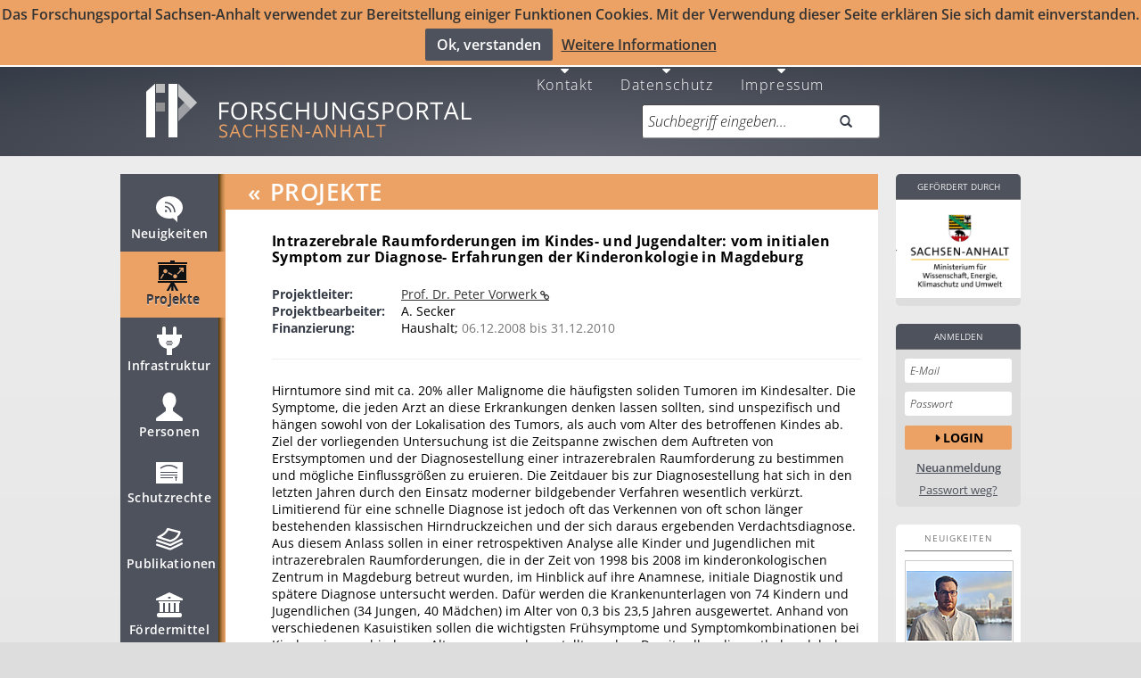

--- FILE ---
content_type: text/html; charset=UTF-8
request_url: https://forschung-sachsen-anhalt.de/project/intrazerebrale-raumforderungen-kindes-12164
body_size: 27601
content:
<!DOCTYPE html>
<html lang="de" data-staticbase="/static/"
    data-mapboxkey="ttz-sorth.hpga99mg"
    data-mapquestkey="None"
    data-csrf="b&#39;2|4f1d2520|c26542a0422171e3ee96da1979be4fcd|1769709677&#39;"
    >
    <head>
            <title>Intrazerebrale Raumforderungen im Kindes- u... ID:12164</title>

        <base href="https://forschung-sachsen-anhalt.de"/>

        <meta charset="UTF-8">

            <meta name="viewport" content="width=device-width, initial-scale=1.0, maximum-scale=1.0, user-scalable=no">
    <link title="Forschungsportal Sachsen-Anhalt"
          rel="search"
          type="application/opensearchdescription+xml"
          href="/static/osdd.xml?v=21346fd47a0c8c128aaf8fa37aa26cfe"/>

    <link href="/static/humans.txt?v=0c56c3a98bb8f695bdf41215c08878c1"
          rel="author"/>

    <link href="/static/favicon/ip32.ico?v=18ff4457e9689ff3bbbb4ab98690d26d"
          rel="shortcut icon"
          type="image/x-icon"
          sizes="32x32" />
    <link href="/static/favicon/ip80.png?v=7d6c5e3a5c68c1d2be84e5bb8b73c764"
          rel="icon"
          type="image/png"
          sizes="80x80"/>
    <link href="/static/favicon/ip80.png?v=7d6c5e3a5c68c1d2be84e5bb8b73c764"
          rel="apple-touch-icon"
          type="image/png"
          sizes="80x80"/>
    <meta property="og:title" content="Forschungsportal Sachsen-Anhalt"/>
    <link href="https://plus.google.com/116543464631082816139"
          rel="publisher"/>
                    <meta name="robots" content="index,follow">
            <META NAME="DESCRIPTION" CONTENT="(ID:12164) Hirntumore sind mit ca. 2 aller Malignome die häufigsten soliden Tumoren im Kindesalter. Die Symptome die jeden Arzt an">
    <META name="SKYPE_TOOLBAR" CONTENT="SKYPE_TOOLBAR_PARSER_COMPATIBLE"/>
    <meta name="msvalidate.01" content="42C5233E781FA89DAB5A622EC742D60C" />
    
        <!--[if lt IE 9]>
       <script>
          document.createElement('header');
          document.createElement('nav');
          document.createElement('main');
          document.createElement('menu');
          document.createElement('section');
          document.createElement('article');
          document.createElement('aside');
          document.createElement('footer');
       </script>
    <style type="text/css">
        header, nav, section, article, aside, footer, main, menu  {
            display: block\0/ !important;
        }
    </style>
    <![endif]-->

                                        <link href="/static/less/forschung.min.css?v=64f4e3eddda6017cf97898c5dad3ac18" type="text/css" rel="stylesheet" />
                                        <script src="/static/js/portal-google.min.js?v=6c7a288a65aa3a26783b28ffcae0ec75" type="application/javascript"></script>
                <link href="/static/css/opensans.css"
          rel='stylesheet'
          type='text/css'>


    </head>
    <body data-offset="45"
    data-spy="scroll"
    data-target="#nav">

             <div id="js-version" class="s_display_none" data-js-version = -v-20260124002604></div>            <script type="application/ld+json">
            {
              "@context" : "http://schema.org",
              "@type" : "Organization",
              "name" : "Forschungsportal Sachsen-Anhalt",
              "url" : "https://forschung-sachsen-anhalt.de/",
              "logo" : "https://forschung-sachsen-anhalt.de/static/img/fp.png",
              "sameAs" : [
                "https://plus.google.com/116543464631082816139",
                "https://twitter.com/forschungsporta",
                "https://www.youtube.com/channel/UCFmOUzjCsfebI5ObMy3vc3w"
              ]
            }
            </script>


        <!--[if lt IE 9]><div id="IE-Old-Error"><div class="alert alert-warning alert-danger alert-dismissable">
              <span class="alert-info"></span>
      <div class="alert-content">
                              Sie verwenden einen sehr veralteten Browser und können Funktionen dieser Seite nur sehr eingeschränkt nutzen. Bitte aktualisieren Sie Ihren Browser. http://www.browser-update.org/de/update.html
      </div>

    </div>
 </div><![endif]-->
    <!--[if !(lt IE 9)]> -->
            <div id="cookie-hinweis" class="hidden-xs" >Das Forschungsportal Sachsen-Anhalt verwendet zur Bereitstellung einiger Funktionen Cookies.
            Mit der Verwendung dieser Seite erklären Sie sich damit einverstanden.<br>
            <button id="accept-cookie" class="btn admin bold left">Ok, verstanden</button><a href="/datenschutz">Weitere Informationen</a>
        </div>
        <div id="cookie-hinweis-mobile" class="" >Das Forschungsportal Sachsen-Anhalt verwendet zur Bereitstellung einiger Funktionen Cookies.
            Mit der Verwendung dieser Seite erklären Sie sich damit einverstanden.<br>
            <button id="accept-cookie-mobile" class="btn admin bold left">Ok, verstanden</button><a href="/datenschutz">Weitere Informationen</a>
        </div>
    
    
            
        <header role="banner" class="hidden-xs ">
            
<div class="center">
    <nav>
        <menu class="horizontal pull-right">
                            <li lang="de">
    <a href="/contact" title="Kontakt" class="fa fa-caret-down">
        <br />
        Kontakt    </a>
</li>                            <li lang="en">
    <a href="/de" title="Deutsch" class="fa fa-caret-down">
        <br />
        Deutsch    </a>
</li>                            <li lang="de">
    <a href="/en" title="Englisch" class="fa fa-caret-down">
        <br />
        Englisch    </a>
</li>                            <li lang="de">
    <a href="/datenschutz" title="Datenschutz" class="fa fa-caret-down">
        <br />
        Datenschutz    </a>
</li>                            <li lang="de">
    <a href="/impressum" title="Impressum" class="fa fa-caret-down">
        <br />
        Impressum    </a>
</li>                    </menu>
    </nav>


    
    <a rel="index" class="noicon stay_home title-link"
       href="https://forschung-sachsen-anhalt.de" title="Forschungsportal Sachsen Anhalt"><img
            height="90" width="396"
            title="Forschungsportal Sachsen Anhalt"
            alt="Forschungsportal"
            src="/static/img/fp.png?v=c35aaf4f52f83f4e064546a5b2de143b" id="img-ip"/></a>
    
    <form role="search" class="form-group field-query" action="/search" method="GET">
                    <label for="q" hidden="hidden" class="control-label">Suchbegriff eingeben...</label>
                    <div class="input-group input-group-append field-query"><input
            type="search" name="q" placeholder="Suchbegriff eingeben..."
            value=""
            class="form-control input-large"><button
                class="btn input-large" type="submit"><em
                class="glyphicon glyphicon-search" data-alt="Suche"></em></button>

    </div>

    </form>
</div>        </header>
        <div id="main" class="center hidden-xs  active active-2">
                    <nav id="nav" class="s_no_cache">
                <menu class="nav">
                                            
    <li>
    <a href="/news" title="Neuigkeiten" data-section="#news">

        <svg width="50" xmlns="http://www.w3.org/2000/svg" height="50" viewBox="0 0 50 50"
     xmlns:xlink="http://www.w3.org/1999/xlink">
    <defs>
        <filter width="30" x="10" y="10.011" height="29" filterUnits="userSpaceOnUse" id="Adobe_OpacityMaskFilter_1_">
            <feColorMatrix values="-1 0 0 0 1  0 -1 0 0 1  0 0 -1 0 1  0 0 0 1 0" color-interpolation-filters="sRGB"
                           type="matrix" result="source"/>
        </filter>
        <mask width="30" x="10" y="10.011" height="29" maskUnits="userSpaceOnUse" id="SVGID_2_">
            <g filter="url(#Adobe_OpacityMaskFilter_1_)">
                <image width="34" height="34"
                       xlink:href="[data-uri] EAMCAwYAAAGoAAAB+QAAAuX/2wCEABALCwsMCxAMDBAXDw0PFxsUEBAUGx8XFxcXFx8eFxoaGhoX Hh4jJSclIx4vLzMzLy9AQEBAQEBAQEBAQEBAQEABEQ8PERMRFRISFRQRFBEUGhQWFhQaJhoaHBoa JjAjHh4eHiMwKy4nJycuKzU1MDA1NUBAP0BAQEBAQEBAQEBAQP/CABEIACIAIgMBIgACEQEDEQH/ xACCAAEBAQEBAQAAAAAAAAAAAAAABgcFAgMBAQAAAAAAAAAAAAAAAAAAAAAQAAICAwEBAQAAAAAA AAAAAAMEBQYBAgcAMCARAAIBBAECBAQHAAAAAAAAAAECAxEhEgQAURMQMUFhIIGxIjJCYnIjFAUS AQAAAAAAAAAAAAAAAAAAADD/2gAMAwEAAhEDEQAAAI3Q/VCcGJ1r4GGAv9AwGhNS5UtOnLAAAB// 2gAIAQIAAQUA+P8A/9oACAEDAAEFAPj/AP/aAAgBAQABBQCHh3JhxPm8IIZudV3cdnqbUCT3OFQj gpAwxhWZXZXmFQuRnud2FcQs4xnAI8Ix3CwrxEd7XbbXZO92JTRLpcjhyyP4kZr9f//aAAgBAgIG PwAf/9oACAEDAgY/AB//2gAIAQEBBj8AXU1FqTd3P4UXqeU2mk2HN65YAewxpxljWSJyLOHLEe9G twSKTNpPZZqXU9Hp4f2VX+WeR82/acR9OSJPHKdYxO0s0RNUC0sMD3MiDbEenI9jXkEkMgBRwagg +V+bOvMuSNG1R8vA/wCNssI3LFtdjYNW5WvWvKG4PJIHjiOt3RLDEseIQgh6m5BbuVatuSRBgdyd SsUfmb/mPt4BlJVlNQRYgj1HO2J1mHp3VyIHT7ceKd2KM6hsyoDmv6q1vzZ20YvHIR26mtFxFh8f /9k="
                       transform="translate(8 8)"/>
            </g>
        </mask>
    </defs>

    <g id="news_snippet" fill="#4E525D">
        <path d="m25,10.011c-8.284,0-15,5.596-15,12.5 0,6.903 6.716,12.5 15,12.5 1.457,0 2.861-.182 4.194-.506l4.806,4.506v-6.518c3.637-2.281 6-5.896 6-9.982 0-6.904-6.716-12.5-15-12.5zm-3.817,17.783c-.69,0-1.25-.559-1.25-1.25 0-.689 .56-1.25 1.25-1.25s1.25,.561 1.25,1.25c0,.691-.56,1.25-1.25,1.25zm4.567,.206c0-3-2.75-5.739-5.75-5.739v-1.5c4,0 7.25,3.239 7.25,7.239h-1.5zm4.5,0c0-6-4.25-10.239-10.25-10.239v-1.5c7,0 11.75,4.739 11.75,11.739h-1.5z"/>
    </g>

    <g id="news_default" fill="#fff">
        <path d="m25,10.011c-8.284,0-15,5.596-15,12.5 0,6.903 6.716,12.5 15,12.5 1.457,0 2.861-.182 4.194-.506l4.806,4.506v-6.518c3.637-2.281 6-5.896 6-9.982 0-6.904-6.716-12.5-15-12.5zm-3.817,17.783c-.69,0-1.25-.559-1.25-1.25 0-.689 .56-1.25 1.25-1.25s1.25,.561 1.25,1.25c0,.691-.56,1.25-1.25,1.25zm4.567,.206c0-3-2.75-5.739-5.75-5.739v-1.5c4,0 7.25,3.239 7.25,7.239h-1.5zm4.5,0c0-6-4.25-10.239-10.25-10.239v-1.5c7,0 11.75,4.739 11.75,11.739h-1.5z"/>
    </g>
    <g id="news_deact" fill="#A9A9A9">
        <path d="m25,10.011c-8.284,0-15,5.596-15,12.5 0,6.903 6.716,12.5 15,12.5 1.457,0 2.861-.182 4.194-.506l4.806,4.506v-6.518c3.637-2.281 6-5.896 6-9.982 0-6.904-6.716-12.5-15-12.5zm-3.817,17.783c-.69,0-1.25-.559-1.25-1.25 0-.689 .56-1.25 1.25-1.25s1.25,.561 1.25,1.25c0,.691-.56,1.25-1.25,1.25zm4.567,.206c0-3-2.75-5.739-5.75-5.739v-1.5c4,0 7.25,3.239 7.25,7.239h-1.5zm4.5,0c0-6-4.25-10.239-10.25-10.239v-1.5c7,0 11.75,4.739 11.75,11.739h-1.5z"/>
    </g>



    <g id="news_active" fill="#4e525d">
        <path d="m25,10.011c-8.284,0-15,5.596-15,12.5 0,6.903 6.716,12.5 15,12.5 1.457,0 2.861-.182 4.194-.506l4.806,4.506v-6.518c3.637-2.281 6-5.896 6-9.982 0-6.904-6.716-12.5-15-12.5zm-3.817,17.783c-.69,0-1.25-.559-1.25-1.25 0-.689 .56-1.25 1.25-1.25s1.25,.561 1.25,1.25c0,.691-.56,1.25-1.25,1.25zm4.567,.206c0-3-2.75-5.739-5.75-5.739v-1.5c4,0 7.25,3.239 7.25,7.239h-1.5zm4.5,0c0-6-4.25-10.239-10.25-10.239v-1.5c7,0 11.75,4.739 11.75,11.739h-1.5z"/>
    </g>

    <g id="news_layer_active" opacity=".8">
        <path d="m25,10.011c-8.284,0-15,5.596-15,12.5 0,6.903 6.716,12.5 15,12.5 1.457,0 2.861-.182 4.194-.506l4.806,4.506v-6.518c3.637-2.281 6-5.896 6-9.982 0-6.904-6.716-12.5-15-12.5zm-3.817,17.783c-.69,0-1.25-.559-1.25-1.25 0-.689 .56-1.25 1.25-1.25s1.25,.561 1.25,1.25c0,.691-.56,1.25-1.25,1.25zm4.567,.206c0-3-2.75-5.739-5.75-5.739v-1.5c4,0 7.25,3.239 7.25,7.239h-1.5zm4.5,0c0-6-4.25-10.239-10.25-10.239v-1.5c7,0 11.75,4.739 11.75,11.739h-1.5z"/>
    </g>

    <g id="news_hover">
        <image width="36" opacity=".75" height="36"
               xlink:href="[data-uri] GXRFWHRTb2Z0d2FyZQBBZG9iZSBJbWFnZVJlYWR5ccllPAAAA7BJREFUeNrEWM1PE0EU393Z7ZaK VRABlepBTfAKkYOJB+PfrSYePPgVDx48mBhaEJBYPoRuW9pZ3yS/lzyG/ZghEjf5ZZLdmXm/ed+z YeD3hNZY9+TW6Cygbg4jITQwhg5kzghjjLnApQlFEN4EbhIWCW1CXLHeCJ0Qjgm/CIeEIWDI6csQ UoQZwm3CPRAx4yPCEiGtOcyIsEf4TtgGMTPuEzLC1IcQk1khrBHWCQ9AbgkaSmoInUFDeyCxSfhE +EzYKiMVV5DpEJ4SXoDUIt6nHj40R1iG8MeEeWHqXhGpuIbMS4wreB8JB3d5IgTBNSDBO34ukFLW 4haEbwgyHWymSsjkFQR5PgeH2X8WWjY+9geEJhx9Siw0J7kjNLMBMi3rVJLIFJsFDpoLYREmlYDM AeGUI08JTRlHfQIyzwj3oZmoRIAhM8BmOYRFDjkthvlbcHwTfX1oLFci4S1DO8/hgG3LpEV55hSR pKBh5eBfTCrGHiYCd2A+zSdKQWgVmpl1OG2EZHkdo/J09lnIWoXsNBAhmEAjMseEFX4zxfem0Izy rImFMmNrQl2dYr/JBJnQIdqqSJ2TGXuUEtbOEPaeYKMx1M3hHDmmhEKZseeJFDSTQ/AATqlQVm6B VChMq3z8y4cQp4cWhGrAvDsSwcF7ZtBmE2viyxDKHUNWYW4buYT9ayTKQAbTMlFVESgXCBU1Uy5N WwozJdBGA2u5JoYVKaFQZiQ+cKtw7EiK16fQVEsICEDoBt6rEjIXZEaimdolfCN0CSdVXV2BtiLM Z7/hUtIo6Sw1ZHQhcxcczjHPoXpjggXRLviErRI9U5nPaESnadI+EN4RfuCdVlbS4ww8I8wQe9Sn hieZt4SvhN/cNdgaGqNgnolk50KKzaYcyPRA5jXhIwrryO6HZCbOYN+RIDVjzQ09Lw22Zl5h5N5a F3WMktRAkEpECGtLcF6TV0IRUXuCzPuynlpV1KyBaDGHCE2uYROYdyjazwnmZiAQirqW4Tr0Bk68 6XPrCITptqClbsm9jFuIeazrY52J0Luob00QPBL3s9J7WVV9YS39hCC+uX4R/UsKoh2s2YLgBVyd 1kBsClKjuptrXcHTIrWfQNiOyE8JOkbW0AFOPydCeR0a0y7Z36UCyx8EGqeUf0H6IMm31SmIjUVH 8JAT379uP4p+r2hRv/ibRhTx9z7m1JLyJRTUtQ9WUPRA4BAJdr+ucIfB1T5KBEMTPljZTVw1ocAq KVN5bf7fj9Ph/wowAOBYQNbYCaa3AAAAAElFTkSuQmCC"
               transform="translate(7 8)"/>
        <path fill="#eca40f"
              d="m25,10.011c-8.284,0-15,5.596-15,12.5 0,6.903 6.716,12.5 15,12.5 1.457,0 2.861-.182 4.194-.506l4.806,4.506v-6.518c3.637-2.281 6-5.896 6-9.982 0-6.904-6.716-12.5-15-12.5zm-3.817,17.783c-.69,0-1.25-.559-1.25-1.25 0-.689 .56-1.25 1.25-1.25s1.25,.561 1.25,1.25c0,.691-.56,1.25-1.25,1.25zm4.567,.206c0-3-2.75-5.739-5.75-5.739v-1.5c4,0 7.25,3.239 7.25,7.239h-1.5zm4.5,0c0-6-4.25-10.239-10.25-10.239v-1.5c7,0 11.75,4.739 11.75,11.739h-1.5z"/>

    </g>
</svg>


        Neuigkeiten
    </a>
    </li>


                                            
    <li class="active">
    <a href="/project" title="Projekte" data-section="#project">

        <svg version="1.1" id="Ebene_1" xmlns="http://www.w3.org/2000/svg" xmlns:xlink="http://www.w3.org/1999/xlink" x="0px" y="0px"
	 width="50px" height="50px" viewBox="0 0 50 50" enable-background="new 0 0 50 50" xml:space="preserve">

<g id="pl_default" fill="#fff">
	<g>
			<polygon fill="#FFFFFF" points="26.96,10 26.96,8 21.959,8 21.959,10 7.959,10 7.959,12 40.96,12 40.96,10 		"/>
			<polygon fill="#FFFFFF" points="7.959,33 22.651,33 17.719,42 20.292,42 23.333,36.451 23.333,42 25.587,42 25.587,36.451 
				28.628,42 31.2,42 26.269,33 40.96,33 40.96,31 7.959,31 		"/>
			<path fill="#FFFFFF" d="M8.959,13v17h31V13H8.959z M11.955,28.756l-1.277-0.786l3.253-5.29c0.365,0.344,0.8,0.609,1.28,0.783
				L11.955,28.756z M16.46,22.305c-1.271,0-2.306-1.033-2.306-2.304c0-1.271,1.034-2.305,2.306-2.305
				c1.271,0,2.304,1.034,2.304,2.305C18.765,21.271,17.73,22.305,16.46,22.305z M23.92,24.746l-4.618-2.414
				c0.318-0.387,0.556-0.834,0.696-1.328l4.618,2.414C24.298,23.805,24.061,24.252,23.92,24.746z M27.46,28.055
				c-1.271,0-2.305-1.035-2.305-2.306s1.034-2.304,2.305-2.304s2.305,1.033,2.305,2.304C29.765,27.021,28.731,28.055,27.46,28.055z
				 M36.96,21h-1.5v-2.402l-4.939,5.082c-0.285-0.418-0.656-0.769-1.082-1.041l4.996-5.139H31.96V16h5V21z"/>
		</g>
</g>
<g id="pl_active" fill="#ffffff">
	<g>
			<polygon fill="#ffffff" points="26.96,10 26.96,8 21.959,8 21.959,10 7.959,10 7.959,12 40.96,12 40.96,10 		"/>
			<polygon fill="#ffffff" points="7.959,33 22.651,33 17.719,42 20.292,42 23.333,36.451 23.333,42 25.587,42 25.587,36.451 
				28.628,42 31.2,42 26.269,33 40.96,33 40.96,31 7.959,31 		"/>
			<path fill="#ffffff" d="M8.959,13v17h31V13H8.959z M11.955,28.756l-1.277-0.786l3.253-5.29c0.365,0.344,0.8,0.609,1.28,0.783
				L11.955,28.756z M16.46,22.305c-1.271,0-2.306-1.033-2.306-2.304c0-1.271,1.034-2.305,2.306-2.305
				c1.271,0,2.304,1.034,2.304,2.305C18.765,21.271,17.73,22.305,16.46,22.305z M23.92,24.746l-4.618-2.414
				c0.318-0.387,0.556-0.834,0.696-1.328l4.618,2.414C24.298,23.805,24.061,24.252,23.92,24.746z M27.46,28.055
				c-1.271,0-2.305-1.035-2.305-2.306s1.034-2.304,2.305-2.304s2.305,1.033,2.305,2.304C29.765,27.021,28.731,28.055,27.46,28.055z
				 M36.96,21h-1.5v-2.402l-4.939,5.082c-0.285-0.418-0.656-0.769-1.082-1.041l4.996-5.139H31.96V16h5V21z"/>
		</g>
</g>
<g id="pl_layer_active">
	<g>
			<polygon fill="#4e525d" points="26.96,10 26.96,8 21.959,8 21.959,10 7.959,10 7.959,12 40.96,12 40.96,10 		"/>
			<polygon fill="#4e525d" points="7.959,33 22.651,33 17.719,42 20.292,42 23.333,36.451 23.333,42 25.587,42 25.587,36.451 
				28.628,42 31.2,42 26.269,33 40.96,33 40.96,31 7.959,31 		"/>
			<path fill="#4e525d" d="M8.959,13v17h31V13H8.959z M11.955,28.756l-1.277-0.786l3.253-5.29c0.365,0.344,0.8,0.609,1.28,0.783
				L11.955,28.756z M16.46,22.305c-1.271,0-2.306-1.033-2.306-2.304c0-1.271,1.034-2.305,2.306-2.305
				c1.271,0,2.304,1.034,2.304,2.305C18.765,21.271,17.73,22.305,16.46,22.305z M23.92,24.746l-4.618-2.414
				c0.318-0.387,0.556-0.834,0.696-1.328l4.618,2.414C24.298,23.805,24.061,24.252,23.92,24.746z M27.46,28.055
				c-1.271,0-2.305-1.035-2.305-2.306s1.034-2.304,2.305-2.304s2.305,1.033,2.305,2.304C29.765,27.021,28.731,28.055,27.46,28.055z
				 M36.96,21h-1.5v-2.402l-4.939,5.082c-0.285-0.418-0.656-0.769-1.082-1.041l4.996-5.139H31.96V16h5V21z"/>
		</g>
</g>
    <g id="pl_layer_active" opacity=".8" >
        <polygon points="26.96,10 26.96,8 21.959,8 21.959,10 7.959,10 7.959,12 40.96,12 40.96,10 		"/>
			<polygon points="7.959,33 22.651,33 17.719,42 20.292,42 23.333,36.451 23.333,42 25.587,42 25.587,36.451 
				28.628,42 31.2,42 26.269,33 40.96,33 40.96,31 7.959,31 		"/>
			<path d="M8.959,13v17h31V13H8.959z M11.955,28.756l-1.277-0.786l3.253-5.29c0.365,0.344,0.8,0.609,1.28,0.783
				L11.955,28.756z M16.46,22.305c-1.271,0-2.306-1.033-2.306-2.304c0-1.271,1.034-2.305,2.306-2.305
				c1.271,0,2.304,1.034,2.304,2.305C18.765,21.271,17.73,22.305,16.46,22.305z M23.92,24.746l-4.618-2.414
				c0.318-0.387,0.556-0.834,0.696-1.328l4.618,2.414C24.298,23.805,24.061,24.252,23.92,24.746z M27.46,28.055
				c-1.271,0-2.305-1.035-2.305-2.306s1.034-2.304,2.305-2.304s2.305,1.033,2.305,2.304C29.765,27.021,28.731,28.055,27.46,28.055z
				 M36.96,21h-1.5v-2.402l-4.939,5.082c-0.285-0.418-0.656-0.769-1.082-1.041l4.996-5.139H31.96V16h5V21z"/>
    </g>
<g id="pl_hover">
	<g>
		<polygon fill="#eca40f" points="26.96,10 26.96,8 21.959,8 21.959,10 7.959,10 7.959,12 40.96,12 40.96,10 		"/>
		<polygon fill="#eca40f" points="7.959,33 22.651,33 17.719,42 20.292,42 23.333,36.451 23.333,42 25.587,42 25.587,36.451 
			28.628,42 31.2,42 26.269,33 40.96,33 40.96,31 7.959,31 		"/>
		<path fill="#eca40f" d="M8.959,13v17h31V13H8.959z M11.955,28.756l-1.277-0.786l3.253-5.29c0.365,0.344,0.8,0.609,1.28,0.783
			L11.955,28.756z M16.46,22.305c-1.271,0-2.306-1.033-2.306-2.304c0-1.271,1.034-2.305,2.306-2.305
			c1.271,0,2.304,1.034,2.304,2.305C18.765,21.271,17.73,22.305,16.46,22.305z M23.92,24.746l-4.618-2.414
			c0.318-0.387,0.556-0.834,0.696-1.328l4.618,2.414C24.298,23.805,24.061,24.252,23.92,24.746z M27.46,28.055
			c-1.271,0-2.305-1.035-2.305-2.306s1.034-2.304,2.305-2.304s2.305,1.033,2.305,2.304C29.765,27.021,28.731,28.055,27.46,28.055z
			 M36.96,21h-1.5v-2.402l-4.939,5.082c-0.285-0.418-0.656-0.769-1.082-1.041l4.996-5.139H31.96V16h5V21z"/>
	</g>
</g>

<g id="pl_deact" fill="A9A9A9">
	<g>
		<polygon fill="#eca40f" points="26.96,10 26.96,8 21.959,8 21.959,10 7.959,10 7.959,12 40.96,12 40.96,10 		"/>
		<polygon fill="#eca40f" points="7.959,33 22.651,33 17.719,42 20.292,42 23.333,36.451 23.333,42 25.587,42 25.587,36.451
			28.628,42 31.2,42 26.269,33 40.96,33 40.96,31 7.959,31 		"/>
		<path fill="#eca40f" d="M8.959,13v17h31V13H8.959z M11.955,28.756l-1.277-0.786l3.253-5.29c0.365,0.344,0.8,0.609,1.28,0.783
			L11.955,28.756z M16.46,22.305c-1.271,0-2.306-1.033-2.306-2.304c0-1.271,1.034-2.305,2.306-2.305
			c1.271,0,2.304,1.034,2.304,2.305C18.765,21.271,17.73,22.305,16.46,22.305z M23.92,24.746l-4.618-2.414
			c0.318-0.387,0.556-0.834,0.696-1.328l4.618,2.414C24.298,23.805,24.061,24.252,23.92,24.746z M27.46,28.055
			c-1.271,0-2.305-1.035-2.305-2.306s1.034-2.304,2.305-2.304s2.305,1.033,2.305,2.304C29.765,27.021,28.731,28.055,27.46,28.055z
			 M36.96,21h-1.5v-2.402l-4.939,5.082c-0.285-0.418-0.656-0.769-1.082-1.041l4.996-5.139H31.96V16h5V21z"/>
	</g>
</g>
</svg>


        Projekte
    </a>
    </li>


                                            
    <li>
    <a href="/structure" title="Infrastruktur" data-section="#structure">

        <svg width="50" xmlns="http://www.w3.org/2000/svg" height="50" viewBox="0 0 50 50"
     xmlns:xlink="http://www.w3.org/1999/xlink">
    <defs>
        <filter width="28" x="11" y="8" height="32" filterUnits="userSpaceOnUse" id="Adobe_OpacityMaskFilter_5_">
            <feColorMatrix values="-1 0 0 0 1  0 -1 0 0 1  0 0 -1 0 1  0 0 0 1 0" color-interpolation-filters="sRGB"
                           type="matrix" result="source"/>
        </filter>
        <mask width="28" x="11" y="8" height="32" maskUnits="userSpaceOnUse" id="SVGID_6_">
            <g filter="url(#Adobe_OpacityMaskFilter_5_)">
                <image width="32" height="36"
                       xlink:href="[data-uri] EAMCAwYAAAGfAAAB8QAAAvz/2wCEABALCwsMCxAMDBAXDw0PFxsUEBAUGx8XFxcXFx8eFxoaGhoX Hh4jJSclIx4vLzMzLy9AQEBAQEBAQEBAQEBAQEABEQ8PERMRFRISFRQRFBEUGhQWFhQaJhoaHBoa JjAjHh4eHiMwKy4nJycuKzU1MDA1NUBAP0BAQEBAQEBAQEBAQP/CABEIACQAIAMBIgACEQEDEQH/ xACAAAACAgMAAAAAAAAAAAAAAAAABgQFAQIHAQEAAAAAAAAAAAAAAAAAAAAAEAACAgEFAQAAAAAA AAAAAAAEBQIGACASAxQVBxEAAgEDAgUEAwEAAAAAAAAAAQIDESESAAQxQVFxFBBhIgUyExWhEgEA AAAAAAAAAAAAAAAAAAAg/9oADAMBAAIRAxEAAABAv7BxEBd7ClG7Vyd/LlVsUAxOAIIH/9oACAEC AAEFANX/2gAIAQMAAQUA1f/aAAgBAQABBQCO3dbEgiiVVSBN+PKtTAXgD6oBPMQ1AJHlrqa1CN84 ZcAjW7GOxBqSY7LG+js+EtpGUoyotobHMb1aGoLGUpSlif1O439TuZ//2gAIAQICBj8AX//aAAgB AwIGPwBf/9oACAEBAQY/ABnXGoypxpzprZeKCBuIy7ZEm4x699b7yAxk20YdKGgvXp29PLm3Mkbh iDHHjYAkcwdbb900kPioUTDG4NOOQ9tbn9M0k3lIEfPGwFeGI99JJFu3knkPwikxqQCAxsBwrqbb TNh5aAIxIAyQk0/3W3b6rNQzESvECz8LDERvb31uG+1zYK4ETygq/C4xMaW99Q7WFshtUIcg1GTH h3FNBlJVlNQRYgjmND63eSCWERMyuw+dVIpcd+mm+t2cgihMSszqPnUk1ue3TRZiWZjUk3JJ5n0H 8nLy8TTClcbV/LR/rZeXiK50rjen4+n/2Q=="
                       transform="translate(9 6)"/>
            </g>
        </mask>
    </defs>

    <g id="equipment_dummy" fill="#777777" >
    <path stroke-color= "#000000" stroke-width="1" d="m39,17h-6v-7c0-1.104-.896-2-2-2s-2,.896-2,2v7h-8v-7c0-1.104-.896-2-2-2s-2,.896-2,2v7h-6v4h2.038c0,0-1.163,9.5 8.962,11.75v7.25h3 3v-7.25c10.125-2.25 8.992-11.75 8.992-11.75h2.008v-4zm-17,7h6v1h-6v-1zm6,5h-6v-1h6v1zm1-2h-8v-1h8v1z"/>
    </g>

    <g id="structure_default" fill="#fff">
    <path d="m39,17h-6v-7c0-1.104-.896-2-2-2s-2,.896-2,2v7h-8v-7c0-1.104-.896-2-2-2s-2,.896-2,2v7h-6v4h2.038c0,0-1.163,9.5 8.962,11.75v7.25h3 3v-7.25c10.125-2.25 8.992-11.75 8.992-11.75h2.008v-4zm-17,7h6v1h-6v-1zm6,5h-6v-1h6v1zm1-2h-8v-1h8v1z"/>
    </g>

    <g id="structure_active" fill="#4e525d">
    <path d="m39,17h-6v-7c0-1.104-.896-2-2-2s-2,.896-2,2v7h-8v-7c0-1.104-.896-2-2-2s-2,.896-2,2v7h-6v4h2.038c0,0-1.163,9.5 8.962,11.75v7.25h3 3v-7.25c10.125-2.25 8.992-11.75 8.992-11.75h2.008v-4zm-17,7h6v1h-6v-1zm6,5h-6v-1h6v1zm1-2h-8v-1h8v1z"/>
    </g>
    <g id="structure_layer_active" opacity=".8">
    <path d="m39,17h-6v-7c0-1.104-.896-2-2-2s-2,.896-2,2v7h-8v-7c0-1.104-.896-2-2-2s-2,.896-2,2v7h-6v4h2.038c0,0-1.163,9.5 8.962,11.75v7.25h3 3v-7.25c10.125-2.25 8.992-11.75 8.992-11.75h2.008v-4zm-17,7h6v1h-6v-1zm6,5h-6v-1h6v1zm1-2h-8v-1h8v1z"/>
    </g>
    <g id="structure_layer_deact" fill="#A9A9A9">
    <path d="m39,17h-6v-7c0-1.104-.896-2-2-2s-2,.896-2,2v7h-8v-7c0-1.104-.896-2-2-2s-2,.896-2,2v7h-6v4h2.038c0,0-1.163,9.5 8.962,11.75v7.25h3 3v-7.25c10.125-2.25 8.992-11.75 8.992-11.75h2.008v-4zm-17,7h6v1h-6v-1zm6,5h-6v-1h6v1zm1-2h-8v-1h8v1z"/>
    </g>

    <g id="structure_hover">
    <image width="34" opacity=".75" height="38"
               xlink:href="[data-uri] GXRFWHRTb2Z0d2FyZQBBZG9iZSBJbWFnZVJlYWR5ccllPAAAA7NJREFUeNq0mNtPE0EUxrvbXQpy awtGFPUdX/RB44NP/uOaGDUxKlFDBBINEYyoVSgUKL3teib5DTkdd7e7LWzyZejs2TPnNt+cwSuN fjxnjJ1xUvkh4bTHF4SCiiBgri84Z4wmlM9liFE6I7guWBUs4tWBYFfwV9BTnhaVH3qCDANDlD4U PEa5UbQpeC445fc48rkNMc+U4IbggeCJ4LbgjHef+NZTHhaVz22I9nROUGWxeeb8S5AfqoO0p0t+ vwsOKTafxbxLkM9lSIyiluA3Yz9jCxaVLxSRmOLqZlX7BPKpNeISka8M9Rw5z3k/jvwQ0QVKifl7 mtF+VE0otpC5Kr8jpSOvfOQSnd1SZlwS3BXUqXaf6l/jXYiiJeaMJyfKMy+nfKQK+4LobNjmEX4q uIdCH4PqysCSUnCAQm1IHvkIgz5DdIbwWm5E1mDFqkqPTpn1cDbjrBklH2GUGT9aogucw2qWM6Im KKcUcQjynr5a3qAD3ftJuyZiy7XBAEP8HAsVaSN6pGVP8E3QtHwTKDIy4foiWCHXy3jipXBGUo+R ZaTlmT/UxwfBDyJ0EZFzCuqVqv45Vfl5iMueM1MZDkRE/BdHQdPqSIvII0XRXgKVH6PsmN/WqQVO 4EV12iZ9u09kzl1CszVyCrop3VTMx+Y82Rb8tKGlK1th8QqF70ZlQI0csk7fNcQuYsmmk3JeDFBg ondEv9FT7454V2cLu5Te5ZszV3+QkHsd9po6ymMWa+NRE+8GfF8Gh2rn6WZI6z7KMqREJEy4txyq LqOwTF9ag/QGKiIhczVkyio1lk130a1TeuFFUh2EGLFMrkOnwbF80FHMPIP8HcYK7yJSYXbJW8Fr wQ5zUZYhA+ChfIExSKD9OgV6i2Z5lV0zh27XiBeCDQ66flbPanNpdsW6cze5qRaYx+O+wyMBPGLT fMJWfc8Bt47u/zZCWmpsUbYYe8oD3bVfI1rTGGYNaFGU2yoS74hMO4kayhltn94hxosG1X7MYhUM sEVpSfErFG68f0lNbBCZttpluQzRTGh5Y5/Dao+819khNhJnGPGMNLzhPrNDTXSyrpyj7jWW4Cxn NDDI7KL7To30WXCLNDSIgO1D4rzNc2lEmmyfOUUN9BwP7THRIoWtPAbkuU4kGRQr5fGYMmNHZJRR kYpIocUnNUSnoKnmmykpuxJDYlWUm6qJKlHMm4o1C0XGK2iIp84hfQcqJd1VihjjjZGapFthKen2 dpURGdUk5/rHXdLzT4ABAHx/oQwPwhKRAAAAAElFTkSuQmCC"
               transform="translate(8 6)"/>
        <path fill="#eca40f"
              d="m39,17h-6v-7c0-1.104-.896-2-2-2s-2,.896-2,2v7h-8v-7c0-1.104-.896-2-2-2s-2,.896-2,2v7h-6v4h2.038c0,0-1.163,9.5 8.962,11.75v7.25h3 3v-7.25c10.125-2.25 8.992-11.75 8.992-11.75h2.008v-4zm-17,7h6v1h-6v-1zm6,5h-6v-1h6v1zm1-2h-8v-1h8v1z"/>

    </g>
</svg>


        Infrastruktur
    </a>
    </li>


                                            
    <li>
    <a href="/pl" title="Personen" data-section="#pl">

        <svg width="50" xmlns="http://www.w3.org/2000/svg" height="50" viewBox="0 0 50 50"
     xmlns:xlink="http://www.w3.org/1999/xlink">
    <defs>
        <filter width="30" x="10" y="8" height="32" filterUnits="userSpaceOnUse" id="Adobe_OpacityMaskFilter_4_">
            <feColorMatrix values="-1 0 0 0 1  0 -1 0 0 1  0 0 -1 0 1  0 0 0 1 0" color-interpolation-filters="sRGB"
                           type="matrix" result="source"/>
        </filter>
        <mask width="30" x="10" y="8" height="32" maskUnits="userSpaceOnUse" id="SVGID_5_">
            <g filter="url(#Adobe_OpacityMaskFilter_4_)">
                <image width="34" height="36"
                       xlink:href="[data-uri] EAMCAwYAAAGtAAAB+AAAAsj/2wCEABALCwsMCxAMDBAXDw0PFxsUEBAUGx8XFxcXFx8eFxoaGhoX Hh4jJSclIx4vLzMzLy9AQEBAQEBAQEBAQEBAQEABEQ8PERMRFRISFRQRFBEUGhQWFhQaJhoaHBoa JjAjHh4eHiMwKy4nJycuKzU1MDA1NUBAP0BAQEBAQEBAQEBAQP/CABEIACQAIgMBIgACEQEDEQH/ xACIAAEBAQEBAQAAAAAAAAAAAAAABwYFAwQBAQAAAAAAAAAAAAAAAAAAAAAQAAEDAwQDAQAAAAAA AAAAAAIDBAYAAQUQMBMUFgcnFxEAAgECBAMGBwEAAAAAAAAAAQIDABEhEhMEEDIFMUFRoxREYXGB sSJCYhUSAQAAAAAAAAAAAAAAAAAAADD/2gAMAwEAAhEDEQAAAJ/s8ZZjhTe+Qo+cDe8ynnCkd+wx OgaHpg8QyIP/2gAIAQIAAQUA2f/aAAgBAwABBQDZ/9oACAEBAAEFAKh8KRyjbN+u8d0iG430h6qS scUIQTyBgo/09ZPH/LOnb9rgtInDb5oWjNsyQIRMZVA0VLVg/MOp9Mr6ZTr9E4K//9oACAECAgY/ AB//2gAIAQMCBj8AH//aAAgBAQEGPwCj1DqWYbd7iGJbqWt+xP2p5OlZo9xGMwV2LKwHdjeirAhg bEHAgjjsdNg2SMI1u5lwIpmY2VQSSfCtzJGQUeWRlI7CCxI47jZ6ZbYgZzKb2STD8R86kOzQsJDk mkW944yDdsOPrN1Jk2QNgqc7kHEfAYUu32sYiiQABVFuyirgMpwIOINS9R6WRE/PJAcE/or4HgP8 XV9Nc2yZLXvjzV7jyq9x5VP6nX0bHPfTtb6cP//Z"
                       transform="translate(8 6)"/>
            </g>
        </mask>
    </defs>

    <g id="pl_default" fill="#fff">
        <path d="m32.5,17c0,5.523-4,10-7.5,10-3.333,0-7.5-4.477-7.5-10s3.358-9 7.5-9c4.143,0 7.5,3.477 7.5,9z"/>
        <path d="m29.919,29.394c-.505-.216-.919-.844-.919-1.394v-3c0-.55-.45-1-1-1h-2c-.55,0-1.45,0-2,0h-2c-.55,0-1,.45-1,1v3c0,.55-.405,1.197-.899,1.438l-9.28,6.657c-.452,.314-.821,1.021-.821,1.571v1.334c0,.55 .45,1 1,1h13c.55,0 1.45,0 2,0h13c.55,0 1-.45 1-1v-1.334c0-.55-.369-1.257-.82-1.571l-9.261-6.701z"/>
    </g>


    <g id="pl_active" fill="#4e525d">
        <path d="m32.5,17c0,5.523-4,10-7.5,10-3.333,0-7.5-4.477-7.5-10s3.358-9 7.5-9c4.143,0 7.5,3.477 7.5,9z"/>
        <path d="m29.919,29.394c-.505-.216-.919-.844-.919-1.394v-3c0-.55-.45-1-1-1h-2c-.55,0-1.45,0-2,0h-2c-.55,0-1,.45-1,1v3c0,.55-.405,1.197-.899,1.438l-9.28,6.657c-.452,.314-.821,1.021-.821,1.571v1.334c0,.55 .45,1 1,1h13c.55,0 1.45,0 2,0h13c.55,0 1-.45 1-1v-1.334c0-.55-.369-1.257-.82-1.571l-9.261-6.701z"/>
    </g>
    <g id="pl_layer_active" opacity=".8">
        <path d="m32.5,17c0,5.523-4,10-7.5,10-3.333,0-7.5-4.477-7.5-10s3.358-9 7.5-9c4.143,0 7.5,3.477 7.5,9z"/>
        <g>
            <path d="m29.919,29.394c-.505-.216-.919-.844-.919-1.394v-3c0-.55-.45-1-1-1h-2c-.55,0-1.45,0-2,0h-2c-.55,0-1,.45-1,1v3c0,.55-.405,1.197-.899,1.438l-9.28,6.657c-.452,.314-.821,1.021-.821,1.571v1.334c0,.55 .45,1 1,1h13c.55,0 1.45,0 2,0h13c.55,0 1-.45 1-1v-1.334c0-.55-.369-1.257-.82-1.571l-9.261-6.701z"/>
        </g>
    </g>
    <g id="pl_layer_deact" fill="#A9A9A9">
        <path d="m32.5,17c0,5.523-4,10-7.5,10-3.333,0-7.5-4.477-7.5-10s3.358-9 7.5-9c4.143,0 7.5,3.477 7.5,9z"/>
        <g>
            <path d="m29.919,29.394c-.505-.216-.919-.844-.919-1.394v-3c0-.55-.45-1-1-1h-2c-.55,0-1.45,0-2,0h-2c-.55,0-1,.45-1,1v3c0,.55-.405,1.197-.899,1.438l-9.28,6.657c-.452,.314-.821,1.021-.821,1.571v1.334c0,.55 .45,1 1,1h13c.55,0 1.45,0 2,0h13c.55,0 1-.45 1-1v-1.334c0-.55-.369-1.257-.82-1.571l-9.261-6.701z"/>
        </g>
    </g>

    <g id="pl_hover">
        <image width="36" opacity=".75" height="38"
               xlink:href="[data-uri] GXRFWHRTb2Z0d2FyZQBBZG9iZSBJbWFnZVJlYWR5ccllPAAAAzBJREFUeNrMWF1v0zAUTWKna9fS 0a7ACqxPfD7wQAXjQwI0xh9HQkgIDR54gAckpgJifGzSYGtL1iRcS8foYtrGThqEpSOraWyfnHvt exLfy9d8ozdbavTOE7u0gBASltD7U8gcE36iT8okJAg1winCOcIKQbJ5FJkJ4YDwkfCVMCLEZRDS ZM4T+oAiVTXuG4PMC+CDCynpECZNZoOwSbhOOI2w8abC9IWwyuZXpIY24ZOWKoZYvA8yt0CuBrK8 qUUbhAp+qxBGUC3KSnRhGaom4Sphi3CX0CPU8Z9vQCe9IrvMFNtHohcipNVZI9wk3CNcBEGRMU4C EyT3J8KPrLAFFgotgdAVKNOwHBfg3h7GrmEurwghrZBS5Az60HJ35hobOExccSCTe2xQ4iGaa2zg /WfNhVBaYJ10kYR0sYzQp45EnMYGlhN+J3xGb0sq11gbhdTpukt4QxgQjiwtRYJ7Bxi7i7kKKzTB sf8W2LN4Uq3OHhu3j7kK1zKPKaLqVxeVvDrngRKESCnzmPCS8A2EvEUQSoEQZDooC3LKGZPA/7wn PCc8JbyztR/CYcfEgK7+baPi81CpJN6GOq8QuonNIsJxC+scaMIPtVEWuEpKnR3CE8IzKDW2PS5s D0btc/KUD6exwpJ0BYZ+Hdb1NizFSSNkXM0I236IMMYsF3MTEnB9XRDYgEnrw9+YO407xjpcY4hr MUjG80iJOTJrMutwi1sgcw0El2eEXLtFRaYFL9TG9WHWG4iwCNENwiN46QvY8tWM/NOk6iDVYf56 hM0xNYRihipdmHoVogcg1cPukg7GToC8InYCfYjrPIR/EdKqNLGwIvCQhejslDPHZYeFeFAdwhau R2bCC2YzO0yVTewk2xDZEDND2GTvhSOcVYm+UEW+3CfcIVzGi2GtwPkzKzdbLIxt/FZkDpVakrFX NeqS8cqyaItr5qmPsrKt66I0PrHot01pVPkymsRa/Kz6Y+FjnKwHLBnLbAnWOuLfkSQrmkq61yDT WFDeZBXrQ6yp3UDqs122ii0/rYKXRSiCkxxoJ+qzHJLIfun9u/e1BMqM0Se+w4fMMpX63f8SYACO StX7/61w1QAAAABJRU5ErkJggg=="
               transform="translate(7 6)"/>
        <g fill="#eca40f">
            <path d="m32.5,17c0,5.523-4,10-7.5,10-3.333,0-7.5-4.477-7.5-10s3.358-9 7.5-9c4.143,0 7.5,3.477 7.5,9z"/>
            <path d="m29.919,29.394c-.505-.216-.919-.844-.919-1.394v-3c0-.55-.45-1-1-1h-2c-.55,0-1.45,0-2,0h-2c-.55,0-1,.45-1,1v3c0,.55-.405,1.197-.899,1.438l-9.28,6.657c-.452,.314-.821,1.021-.821,1.571v1.334c0,.55 .45,1 1,1h13c.55,0 1.45,0 2,0h13c.55,0 1-.45 1-1v-1.334c0-.55-.369-1.257-.82-1.571l-9.261-6.701z"/>
        </g>
    </g>
</svg>


        Personen
    </a>
    </li>


                                            
    <li>
    <a href="/licence" title="Schutzrechte" data-section="#licence">

        <svg width="50" xmlns="http://www.w3.org/2000/svg" height="50" viewBox="0 0 50 50"
     xmlns:xlink="http://www.w3.org/1999/xlink">
    <defs>
        <filter width="30" x="10" y="12" height="24" filterUnits="userSpaceOnUse" id="Adobe_OpacityMaskFilter_2_">
            <feColorMatrix values="-1 0 0 0 1  0 -1 0 0 1  0 0 -1 0 1  0 0 0 1 0" color-interpolation-filters="sRGB"
                           type="matrix" result="source"/>
        </filter>
        <mask width="30" x="10" y="12" height="24" maskUnits="userSpaceOnUse" id="SVGID_3_">
            <g filter="url(#Adobe_OpacityMaskFilter_2_)">
                <image width="34" height="28"
                       xlink:href="[data-uri] EAMCAwYAAAGpAAAB8wAAAtT/2wCEABALCwsMCxAMDBAXDw0PFxsUEBAUGx8XFxcXFx8eFxoaGhoX Hh4jJSclIx4vLzMzLy9AQEBAQEBAQEBAQEBAQEABEQ8PERMRFRISFRQRFBEUGhQWFhQaJhoaHBoa JjAjHh4eHiMwKy4nJycuKzU1MDA1NUBAP0BAQEBAQEBAQEBAQP/CABEIABwAIgMBIgACEQEDEQH/ xACMAAACAwADAAAAAAAAAAAAAAAABQEEBgIDBwEBAAAAAAAAAAAAAAAAAAAAABAAAQMCBgMAAAAA AAAAAAAABAEFBgADIAIUFgcXERMnEQACAQIEAgcJAQAAAAAAAAABAgMRBAAhEhMQIjFBUTLSFBVh gUKSI4OTo0QlEgEAAAAAAAAAAAAAAAAAAAAg/9oADAMBAAIRAxEAAADg2mCvYh6eIAHqNHOsxu7x nSZIA//aAAgBAgABBQDF/9oACAEDAAEFAMX/2gAIAQEAAQUAiEQZ3ZnMhEUCHCisMNymcfx7INUI I00QWfWUXf1hVsHo4s9QwZTIYvHZaqJA0GVot+mMUx7x0n0yl7L8Edh6ev/aAAgBAgIGPwBf/9oA CAEDAgY/AF//2gAIAQEBBj8AS9vUd5Hd15XZRRWI6jhrmW3nZEpURtJI2ZpkqVOFZIp4i7mNEnMk LO4XXRRJSuXZiV4opFdELKTIxzAr28BcaDJtNM+haAtRjkNRAxT0+f5ovHgf501R0c0Xjw92Imh3 I5PpuVLCgI+AkcGtVKhpd5Oca15mPeWoqMV8xafgbx4kluzbXKBG0RpCVOvqzLHEQMItma3LyQqu gK7AluU9GfAei7vlammjRStc+97cf0fqxn5in2sNv7+zQ6q7dKe7h//Z"
                       transform="translate(8 10)"/>
            </g>
        </mask>
    </defs>

    <g id="licences_default" fill="#fff">
        <path d="m10,12v24h30v-24h-30zm19,18h-14v-1h14v1zm4,.105v2.895h-1v-2.895c-.581-.139-1-.504-1-.939 0-.553 .672-1 1.5-1s1.5,.447 1.5,1c0,.436-.419,.801-1,.939zm1-3.105h-19v-1h19v1zm0-3h-19v-1h19v1zm.121-4.914c-.146,.214-.381,.329-.621,.329-.146,0-.292-.042-.421-.129-9.372-6.358-17.021-.11-17.097-.046-.318,.267-.79,.224-1.057-.093-.266-.317-.225-.791 .093-1.057 .085-.07 8.606-7.032 18.903-.046 .343,.233 .433,.7 .2,1.042z"/>
    </g>

    <g id="licences_deact" fill="#A9A9A9">
        <path d="m10,12v24h30v-24h-30zm19,18h-14v-1h14v1zm4,.105v2.895h-1v-2.895c-.581-.139-1-.504-1-.939 0-.553 .672-1 1.5-1s1.5,.447 1.5,1c0,.436-.419,.801-1,.939zm1-3.105h-19v-1h19v1zm0-3h-19v-1h19v1zm.121-4.914c-.146,.214-.381,.329-.621,.329-.146,0-.292-.042-.421-.129-9.372-6.358-17.021-.11-17.097-.046-.318,.267-.79,.224-1.057-.093-.266-.317-.225-.791 .093-1.057 .085-.07 8.606-7.032 18.903-.046 .343,.233 .433,.7 .2,1.042z"/>
    </g>

    <g id="licences_active" fill="#4e525d">
        <path fill="#4e525d"
              d="m10,12v24h30v-24h-30zm19,18h-14v-1h14v1zm4,.908v2.092h-1v-2.092c-1-.207-1-.756-1-1.408 0-.83 .672-1.5 1.5-1.5s1.5,.67 1.5,1.5c0,.652-1,1.201-1,1.408zm1-3.908h-19v-1h19v1zm0-3h-19v-1h19v1zm.121-4.08c-.146,.214-.381,.329-.621,.329-.146,0-.292-.042-.421-.129-9.372-6.357-17.021-.11-17.097-.046-.318,.266-.79,.224-1.057-.093-.266-.317-.225-.791 .093-1.057 .085-.071 8.606-7.033 18.903-.046 .343,.233 .433,.7 .2,1.042z"/>
    </g>
    <g id="licences_layer_active" opacity=".8">
        <path d="m10,12v24h30v-24h-30zm19,18h-14v-1h14v1zm4,.908v2.092h-1v-2.092c-1-.207-1-.756-1-1.408 0-.83 .672-1.5 1.5-1.5s1.5,.67 1.5,1.5c0,.652-1,1.201-1,1.408zm1-3.908h-19v-1h19v1zm0-3h-19v-1h19v1zm.121-4.08c-.146,.214-.381,.329-.621,.329-.146,0-.292-.042-.421-.129-9.372-6.357-17.021-.11-17.097-.046-.318,.266-.79,.224-1.057-.093-.266-.317-.225-.791 .093-1.057 .085-.071 8.606-7.033 18.903-.046 .343,.233 .433,.7 .2,1.042z"/>
    </g>

    <g id="licences_hover">
        <image width="36" opacity=".75" height="30"
               xlink:href="[data-uri] GXRFWHRTb2Z0d2FyZQBBZG9iZSBJbWFnZVJlYWR5ccllPAAAAitJREFUeNrMWE1PwkAQZdttAQE/ UDF68K5/wLO/3P/gQe4eNH5GQVQobp0hb+Jmg2y3JQ2bvExKu923M29mtqjG31COrWvktpXFI4Im tGCjmsgYwpzwDWsUSCWEfcIpoU9Ia/AUe2RGeCXcEl4ImcbNFshcEs4J3ZoIfRBuCFeEiRBSCBN7 6IxwQdgtELbcsaE65HC9Yf41OChtaYjD1gOZvocQvySDyzNcS+hTebmHmIHtYd5iPe3sTuFG5CGU wcWPhBEEye/aJhwSOpgfA/8Ri1ziumTsDQjdg9QMnhkQmrjPz7UJWyHrlCEkXmQvHMOKh3ogwR78 wrNNj5cqE2pYizcdDWksnll1LQ7J2LKERMCJk2UyUotMHLrT0NQuMmyx5pYHvSVBB6Z2o6JHU1hV hhALdeykdl6SjJSEAWwSSogX/kFpvyM8EKYVCLH4j1ACOqscoT06aGJHWYWwSbi28b7IJ76NGtrT azhM74TngJCpJVbEPLV6WOmQ7UDQRUMmh70UNUhSfg/6ia1ysLbCuMo7Mar4AG2EW8gnNtb2Fcoi IRvhVFckZJJRieUlPvM84bpfVkOyUz45nsDOCxKSmtPFbxNosIdSUlrUyxpoaJ+brDPLfA3URyq3 6o9UaB3Sy3Lr8GXWcIAXQgcQs1RoA1LGOsjlLiGDsIwhwnUVzRzaS6zeqJxD/hhrGyEkk/i7aIgJ dX4GDbH2Imk27kNxIz+lN+rPhl8BBgDJ8Z21cetD3QAAAABJRU5ErkJggg=="
               transform="translate(7 10)"/>
        <path fill="#eca40f"
              d="m10,12v24h30v-24h-30zm19,18h-14v-1h14v1zm4,.908v2.092h-1v-2.092c-1-.207-1-.756-1-1.408 0-.83 .672-1.5 1.5-1.5s1.5,.67 1.5,1.5c0,.652-1,1.201-1,1.408zm1-3.908h-19v-1h19v1zm0-3h-19v-1h19v1zm.121-4.08c-.146,.214-.381,.329-.621,.329-.146,0-.292-.042-.421-.129-9.372-6.357-17.021-.11-17.097-.046-.318,.266-.79,.224-1.057-.093-.266-.317-.225-.791 .093-1.057 .085-.071 8.606-7.033 18.903-.046 .343,.233 .433,.7 .2,1.042z"/>

    </g>
</svg>


        Schutzrechte
    </a>
    </li>


                                            
    <li>
    <a href="/publications" title="Publikationen" data-section="#publications">

        <svg width="50" xmlns="http://www.w3.org/2000/svg" height="50" viewBox="0 0 50 50"
xmlns:xlink="http://www.w3.org/1999/xlink">
<defs>
<filter width="30" x="10" y="12" height="24" filterUnits="userSpaceOnUse" id="Adobe_OpacityMaskFilter_2_">
<feColorMatrix values="-1 0 0 0 1 0 -1 0 0 1 0 0 -1 0 1 0 0 0 1 0" color-interpolation-filters="sRGB"
type="matrix" result="source"/>
</filter>
<mask width="30" x="10" y="12" height="24" maskUnits="userSpaceOnUse" id="SVGID_3_">
<g>
<image width="34" height="28"
xlink:href="[data-uri] EAMCAwYAAAGpAAAB8wAAAtT/2wCEABALCwsMCxAMDBAXDw0PFxsUEBAUGx8XFxcXFx8eFxoaGhoX Hh4jJSclIx4vLzMzLy9AQEBAQEBAQEBAQEBAQEABEQ8PERMRFRISFRQRFBEUGhQWFhQaJhoaHBoa JjAjHh4eHiMwKy4nJycuKzU1MDA1NUBAP0BAQEBAQEBAQEBAQP/CABEIABwAIgMBIgACEQEDEQH/ xACMAAACAwADAAAAAAAAAAAAAAAABQEEBgIDBwEBAAAAAAAAAAAAAAAAAAAAABAAAQMCBgMAAAAA AAAAAAAABAEFBgADIAIUFgcXERMnEQACAQIEAgcJAQAAAAAAAAABAgMRBAAhEhMQIjFBUTLSFBVh gUKSI4OTo0QlEgEAAAAAAAAAAAAAAAAAAAAg/9oADAMBAAIRAxEAAADg2mCvYh6eIAHqNHOsxu7x nSZIA//aAAgBAgABBQDF/9oACAEDAAEFAMX/2gAIAQEAAQUAiEQZ3ZnMhEUCHCisMNymcfx7INUI I00QWfWUXf1hVsHo4s9QwZTIYvHZaqJA0GVot+mMUx7x0n0yl7L8Edh6ev/aAAgBAgIGPwBf/9oA CAEDAgY/AF//2gAIAQEBBj8AS9vUd5Hd15XZRRWI6jhrmW3nZEpURtJI2ZpkqVOFZIp4i7mNEnMk LO4XXRRJSuXZiV4opFdELKTIxzAr28BcaDJtNM+haAtRjkNRAxT0+f5ovHgf501R0c0Xjw92Imh3 I5PpuVLCgI+AkcGtVKhpd5Oca15mPeWoqMV8xafgbx4kluzbXKBG0RpCVOvqzLHEQMItma3LyQqu gK7AluU9GfAei7vlammjRStc+97cf0fqxn5in2sNv7+zQ6q7dKe7h//Z"
transform="translate(8 10)"/>
</g>
</mask>
</defs>
<g id="publication_default" fill="#fff">
	<path d="M25.852,32.028c-0.334,0-0.662-0.047-0.948-0.143l-14.108-4.724c-0.615-0.206-0.948-0.873-0.742-1.49
		c0.206-0.616,0.873-0.949,1.49-0.743l14.108,4.724c0.121,0.04,0.447,0.018,0.563-0.037l12.051-5.871
		c0.585-0.285,1.29-0.042,1.574,0.542c0.285,0.585,0.042,1.29-0.543,1.575l-12.053,5.874C26.845,31.928,26.342,32.028,25.852,32.028
		z"/>
	<path d="M25.852,36.555c-0.334,0-0.662-0.047-0.948-0.142l-14.108-4.724c-0.615-0.207-0.948-0.874-0.742-1.492
		c0.206-0.615,0.873-0.948,1.49-0.743l14.108,4.725c0.121,0.04,0.447,0.017,0.563-0.037l12.051-5.871
		c0.585-0.284,1.29-0.043,1.574,0.543c0.285,0.585,0.042,1.289-0.543,1.574l-12.053,5.873
		C26.845,36.455,26.342,36.555,25.852,36.555z"/>
	<path d="M26.023,27.616c-0.122,0-0.243-0.019-0.36-0.057l-13.478-4.317c-0.476-0.152-0.803-0.587-0.819-1.085
		c-0.015-0.498,0.285-0.952,0.75-1.133c0.083-0.033,8.395-3.335,9.97-8.351c0.188-0.599,0.812-0.946,1.418-0.787l13.275,3.428
		c0.588,0.152,0.965,0.726,0.869,1.327c-0.054,0.329-1.403,8.073-11.299,10.93C26.243,27.601,26.133,27.616,26.023,27.616z
		 M15.747,21.91l10.288,3.296c6.205-1.914,8.327-5.989,9.001-7.91l-11.111-2.869C22.301,17.915,18.427,20.478,15.747,21.91z"/>
</g>
<g id="publication_active" fill="#4e525d">
	<path d="M25.852,32.028c-0.334,0-0.662-0.047-0.948-0.143l-14.108-4.724c-0.615-0.206-0.948-0.873-0.742-1.49
		c0.206-0.616,0.873-0.949,1.49-0.743l14.108,4.724c0.121,0.04,0.447,0.018,0.563-0.037l12.051-5.871
		c0.585-0.285,1.29-0.042,1.574,0.542c0.285,0.585,0.042,1.29-0.543,1.575l-12.053,5.874C26.845,31.928,26.342,32.028,25.852,32.028
		z"/>
	<path d="M25.852,36.555c-0.334,0-0.662-0.047-0.948-0.142l-14.108-4.724c-0.615-0.207-0.948-0.874-0.742-1.492
		c0.206-0.615,0.873-0.948,1.49-0.743l14.108,4.725c0.121,0.04,0.447,0.017,0.563-0.037l12.051-5.871
		c0.585-0.284,1.29-0.043,1.574,0.543c0.285,0.585,0.042,1.289-0.543,1.574l-12.053,5.873
		C26.845,36.455,26.342,36.555,25.852,36.555z"/>
	<path d="M26.023,27.616c-0.122,0-0.243-0.019-0.36-0.057l-13.478-4.317c-0.476-0.152-0.803-0.587-0.819-1.085
		c-0.015-0.498,0.285-0.952,0.75-1.133c0.083-0.033,8.395-3.335,9.97-8.351c0.188-0.599,0.812-0.946,1.418-0.787l13.275,3.428
		c0.588,0.152,0.965,0.726,0.869,1.327c-0.054,0.329-1.403,8.073-11.299,10.93C26.243,27.601,26.133,27.616,26.023,27.616z
		 M15.747,21.91l10.288,3.296c6.205-1.914,8.327-5.989,9.001-7.91l-11.111-2.869C22.301,17.915,18.427,20.478,15.747,21.91z"/>
</g>
<g id="publication_layer_active" opacity=".8">
	<path d="M25.852,32.028c-0.334,0-0.662-0.047-0.948-0.143l-14.108-4.724c-0.615-0.206-0.948-0.873-0.742-1.49
		c0.206-0.616,0.873-0.949,1.49-0.743l14.108,4.724c0.121,0.04,0.447,0.018,0.563-0.037l12.051-5.871
		c0.585-0.285,1.29-0.042,1.574,0.542c0.285,0.585,0.042,1.29-0.543,1.575l-12.053,5.874C26.845,31.928,26.342,32.028,25.852,32.028
		z"/>
	<path d="M25.852,36.555c-0.334,0-0.662-0.047-0.948-0.142l-14.108-4.724c-0.615-0.207-0.948-0.874-0.742-1.492
		c0.206-0.615,0.873-0.948,1.49-0.743l14.108,4.725c0.121,0.04,0.447,0.017,0.563-0.037l12.051-5.871
		c0.585-0.284,1.29-0.043,1.574,0.543c0.285,0.585,0.042,1.289-0.543,1.574l-12.053,5.873
		C26.845,36.455,26.342,36.555,25.852,36.555z"/>
	<path d="M26.023,27.616c-0.122,0-0.243-0.019-0.36-0.057l-13.478-4.317c-0.476-0.152-0.803-0.587-0.819-1.085
		c-0.015-0.498,0.285-0.952,0.75-1.133c0.083-0.033,8.395-3.335,9.97-8.351c0.188-0.599,0.812-0.946,1.418-0.787l13.275,3.428
		c0.588,0.152,0.965,0.726,0.869,1.327c-0.054,0.329-1.403,8.073-11.299,10.93C26.243,27.601,26.133,27.616,26.023,27.616z
		 M15.747,21.91l10.288,3.296c6.205-1.914,8.327-5.989,9.001-7.91l-11.111-2.869C22.301,17.915,18.427,20.478,15.747,21.91z"/>
</g>
<g id="publication_layer_deact" fill="#A9A9A9">
	<path d="M25.852,32.028c-0.334,0-0.662-0.047-0.948-0.143l-14.108-4.724c-0.615-0.206-0.948-0.873-0.742-1.49
		c0.206-0.616,0.873-0.949,1.49-0.743l14.108,4.724c0.121,0.04,0.447,0.018,0.563-0.037l12.051-5.871
		c0.585-0.285,1.29-0.042,1.574,0.542c0.285,0.585,0.042,1.29-0.543,1.575l-12.053,5.874C26.845,31.928,26.342,32.028,25.852,32.028
		z"/>
	<path d="M25.852,36.555c-0.334,0-0.662-0.047-0.948-0.142l-14.108-4.724c-0.615-0.207-0.948-0.874-0.742-1.492
		c0.206-0.615,0.873-0.948,1.49-0.743l14.108,4.725c0.121,0.04,0.447,0.017,0.563-0.037l12.051-5.871
		c0.585-0.284,1.29-0.043,1.574,0.543c0.285,0.585,0.042,1.289-0.543,1.574l-12.053,5.873
		C26.845,36.455,26.342,36.555,25.852,36.555z"/>
	<path d="M26.023,27.616c-0.122,0-0.243-0.019-0.36-0.057l-13.478-4.317c-0.476-0.152-0.803-0.587-0.819-1.085
		c-0.015-0.498,0.285-0.952,0.75-1.133c0.083-0.033,8.395-3.335,9.97-8.351c0.188-0.599,0.812-0.946,1.418-0.787l13.275,3.428
		c0.588,0.152,0.965,0.726,0.869,1.327c-0.054,0.329-1.403,8.073-11.299,10.93C26.243,27.601,26.133,27.616,26.023,27.616z
		 M15.747,21.91l10.288,3.296c6.205-1.914,8.327-5.989,9.001-7.91l-11.111-2.869C22.301,17.915,18.427,20.478,15.747,21.91z"/>
</g>
<g id="publication_hover">
<g><image width="34" opacity=".75" height="29"
xlink:href="[data-uri]
GXRFWHRTb2Z0d2FyZQBBZG9iZSBJbWFnZVJlYWR5ccllPAAAA4ZJREFUeNqkl9FP01AUxjvbuUlB
ZWETMhANRoQYExQSTCAmPqiPRl78E330H/DBNw1EEjUzGBPFLBkBZYJssLAxzyW/a05u1tGWJV/a
tb3nfvc73zm3zXjpf4Egx3lL0OG8mzZgJsUYXxAKSoJJrlUFTQg1QGJyQQoyhsh9wZJg1iFjSGyA
xOSCFKm5BpEVwXWuHzFZ0yHTj1z7PGR8UjMvWBTcRKWGk7pRnulHriLYdhQ7DZKEyLLgBWSGBL8F
7wXvBLss7kRwgfsjgnHBHcGc4C5qFgTHjG8lUUYTWeFYZFUfBK8EXwRlwTQKDXA+DakQZFCujFJf
BX+tj4IYHikpjyzzv4vMayjzU/CN/75DpoTR5zi/zHHIzUzQh0SoPPJcKaKJrHLeAvtKzS2eGWbs
AERyqNLUfulFxgQZZNJZSnieY4HU7EDiNWk6UONt2ZpK2VPmbqv7usIautSDHt4wEy8g6yzXchh0
HSKrENl2V+fEM4t6KHhCyrIoto7PGlHKDELkJdVSIlU+g4wn3gjeCr6Tkk5Mry0p01cgsx2VJuPy
PO19RjCh9h37y1OmkwTN9+iufoTXStw3Kf5Ix76Mj/7H8BWZi5TdhFIkoGf4DB6nLE2vmEJN01cu
cd905weCp4JnKFwkvukpnwSfGbeIDey9VuCsyBx/UBlTTO6jgrl/g+ALpEl3V0+VtPVanlhm5ZuC
OsqXiW+r77TfBGrzuyd4LBijOx7hkz8opokVwSjE3DRpr1UV2dt05QLP1FDUt57JcGMG549Rih0C
eTGI+We8luRQY4CKauGfLTpwx62mE1bQgpxNzWQMYvr1IlTk8up+FsX3VMeucjQxu756cJAGVIdY
lmMeKa8y+TCkD1jMLsbcxOxXKAZPmb+NAjXiH+KXfYgZHEZtB/3SEqWY++sQx/jml9qdc8ScYmyN
bSMTqB5zS/BIyVpNQGxcpSmreodLYoRnbA/b035zt4MhDOkl8Isl5ikl6hEkAp6xKVqjI5/uUYHa
vCpWLtUdCzGJDXOtznkYQaLGPBtUU0VvtlaZAy56tOuieh+JQ8zdNsoRJNaZZwNDN5i74/YE+/oQ
ki5LphexkDFNJsvy/xgyOa7vOCQqXLP7Wfes76aM00njEPNVBTXOINFO+xEXl5hVyr44JSKR5ouy
HzGXTCIS5/m87UXMTVMiEucl0y9G6g//fwIMAI2mR0Sgsw2tAAAAAElFTkSuQmCC" transform="translate(7 11)"></g>
<g>
		<g><path fill="#eca40f" d="M25.852,32.028c-0.334,0-0.662-0.047-0.948-0.143l-14.108-4.724c-0.615-0.206-0.948-0.873-0.742-1.49
				c0.206-0.616,0.873-0.949,1.49-0.743l14.108,4.724c0.121,0.04,0.447,0.018,0.563-0.037l12.051-5.871
				c0.585-0.285,1.29-0.042,1.574,0.542c0.285,0.585,0.042,1.29-0.543,1.575l-12.053,5.874
				C26.845,31.928,26.342,32.028,25.852,32.028z"/>
			<path fill="#eca40f" d="M25.852,36.555c-0.334,0-0.662-0.047-0.948-0.142l-14.108-4.724c-0.615-0.207-0.948-0.874-0.742-1.492
				c0.206-0.615,0.873-0.948,1.49-0.743l14.108,4.725c0.121,0.04,0.447,0.017,0.563-0.037l12.051-5.871
				c0.585-0.284,1.29-0.043,1.574,0.543c0.285,0.585,0.042,1.289-0.543,1.574l-12.053,5.873
				C26.845,36.455,26.342,36.555,25.852,36.555z"/>
			<path fill="#eca40f" d="M26.023,27.616c-0.122,0-0.243-0.019-0.36-0.057l-13.478-4.317c-0.476-0.152-0.803-0.587-0.819-1.085
				c-0.015-0.498,0.285-0.952,0.75-1.133c0.083-0.033,8.395-3.335,9.97-8.351c0.188-0.599,0.812-0.946,1.418-0.787l13.275,3.428
				c0.588,0.152,0.965,0.726,0.869,1.327c-0.054,0.329-1.403,8.073-11.299,10.93C26.243,27.601,26.133,27.616,26.023,27.616z
				 M15.747,21.91l10.288,3.296c6.205-1.914,8.327-5.989,9.001-7.91l-11.111-2.869C22.301,17.915,18.427,20.478,15.747,21.91z"/>
</g></g></g>
</svg>

        Publikationen
    </a>
    </li>


                                            
    <li>
    <a href="/funding" title="Fördermittel" data-section="#funding">

        <svg width="50" xmlns="http://www.w3.org/2000/svg" height="50" viewBox="0 0 50 50"
     xmlns:xlink="http://www.w3.org/1999/xlink">
    <defs>
        <filter width="30" x="10" y="10" height="28" filterUnits="userSpaceOnUse" id="Adobe_OpacityMaskFilter_3_">
            <feColorMatrix values="-1 0 0 0 1  0 -1 0 0 1  0 0 -1 0 1  0 0 0 1 0" color-interpolation-filters="sRGB"
                           type="matrix" result="source"/>
        </filter>
        <mask width="30" x="10" y="10" height="28" maskUnits="userSpaceOnUse" id="SVGID_4_">
            <g filter="url(#Adobe_OpacityMaskFilter_3_)">
                <image width="34" height="32"
                       xlink:href="[data-uri] EAMCAwYAAAGkAAAB8gAAAs//2wCEABALCwsMCxAMDBAXDw0PFxsUEBAUGx8XFxcXFx8eFxoaGhoX Hh4jJSclIx4vLzMzLy9AQEBAQEBAQEBAQEBAQEABEQ8PERMRFRISFRQRFBEUGhQWFhQaJhoaHBoa JjAjHh4eHiMwKy4nJycuKzU1MDA1NUBAP0BAQEBAQEBAQEBAQP/CABEIACAAIgMBIgACEQEDEQH/ xACHAAADAQEAAAAAAAAAAAAAAAAABQYBAgEBAAAAAAAAAAAAAAAAAAAAABAAAQQBBAMAAAAAAAAA AAAABQADBAYHIAECFRAUFhEAAgECAggDCQEAAAAAAAAAAQIDEQQAEhAhMUEiExQFUXHRgTJScoKy Y5M0FRIBAAAAAAAAAAAAAAAAAAAAIP/aAAwDAQACEQMRAAAAhrdHWHELbLyIAGtWioRNjpeRYB// 2gAIAQIAAQUA1f/aAAgBAwABBQDV/9oACAEBAAEFAIcGZPeDY133RPGo91oqAKiOaqZcozLZK2R+ X9Ee6m0mT0RhVd7gwfHEY3A/7bPwN5lsyfFWmVmM33GNl3GNkbJUd4ev/9oACAECAgY/AF//2gAI AQMCBj8AX//aAAgBAQEGPwAQ2cLTSHco2eZ2DAm7xLT8ER+5vTFe2ytbyjYHJdW8668Fb2Aqu6Ve KM/V7d+iPt1i8UTTEhXkQvr96mphi7s0vbbnWIBnHTtqBFfjx/sddb9JmyZuneta5dmeu3EMN5NB Mt0pZQsRXh8dbnx0WUshoiuSSflbHf5S4CTIoQ128Jx0uYc3nVy76cyuO28pg2SEhqbjw6JR3yES uWrGShegoPAY/kT9DemP5E/Q3piaPttsqXbKRGwiKUPmRo//2Q=="
                       transform="translate(8 8)"/>
            </g>
        </mask>
    </defs>

    <g id="funding_default" fill="#fff">
        <path d="m39,36c0,1.104-.896,2-2,2h-24c-1.104,0-2-.896-2-2v-1c0-1.104 .896-2 2-2h24c1.104,0 2,.896 2,2v1z"/>
        <path d="m13,20 0,2 1,0 0,10 4,0 0-10 2,0 0,10 4,0 0-10 2,0 0,10 4,0 0-10 2,0 0,10 4,0 0-10 1,0 0-2z"/>
        <path d="m25,10l-15,7v2h30v-2l-15-7zm0,7c-.828,0-1.5-.448-1.5-1s.672-1 1.5-1 1.5,.448 1.5,1-.672,1-1.5,1z"/>
    </g>


    <g id="funding_active" fill="#4e525d">
        <path d="m39,36c0,1.104-.896,2-2,2h-24c-1.104,0-2-.896-2-2v-1c0-1.104 .896-2 2-2h24c1.104,0 2,.896 2,2v1z"/>
        <path d="m13,20 0,2 1,0 0,10 4,0 0-10 2,0 0,10 4,0 0-10 2,0 0,10 4,0 0-10 2,0 0,10 4,0 0-10 1,0 0-2z"/>
        <path d="m25,10l-15,7v2h30v-2l-15-7zm0,7c-.828,0-1.5-.448-1.5-1s.672-1 1.5-1 1.5,.448 1.5,1-.672,1-1.5,1z"/>
    </g>
    <g id="funding_layer_active" opacity=".8">
        <path d="m39,36c0,1.104-.896,2-2,2h-24c-1.104,0-2-.896-2-2v-1c0-1.104 .896-2 2-2h24c1.104,0 2,.896 2,2v1z"/>
        <path d="m13,20 0,2 1,0 0,10 4,0 0-10 2,0 0,10 4,0 0-10 2,0 0,10 4,0 0-10 2,0 0,10 4,0 0-10 1,0 0-2z"/>
        <path d="m25,10l-15,7v2h30v-2l-15-7zm0,7c-.828,0-1.5-.448-1.5-1s.672-1 1.5-1 1.5,.448 1.5,1-.672,1-1.5,1z"/>
    </g>
    <g id="funding_layer_deact" fill="#A9A9A9">
        <path d="m39,36c0,1.104-.896,2-2,2h-24c-1.104,0-2-.896-2-2v-1c0-1.104 .896-2 2-2h24c1.104,0 2,.896 2,2v1z"/>
        <path d="m13,20 0,2 1,0 0,10 4,0 0-10 2,0 0,10 4,0 0-10 2,0 0,10 4,0 0-10 2,0 0,10 4,0 0-10 1,0 0-2z"/>
        <path d="m25,10l-15,7v2h30v-2l-15-7zm0,7c-.828,0-1.5-.448-1.5-1s.672-1 1.5-1 1.5,.448 1.5,1-.672,1-1.5,1z"/>
    </g>

    <g id="funding_hover">
        <image width="36" opacity=".75" height="34"
               xlink:href="[data-uri] GXRFWHRTb2Z0d2FyZQBBZG9iZSBJbWFnZVJlYWR5ccllPAAAAslJREFUeNrsmE1v00AQhndTp6Qk LSqtVCpELhA+BUe4IfHL+Q8gvlEPQSqtIKW4KYQ4sZlFz6Kp6zT2JpY4sNIrbybO7rPj2dlxrAlv Nnf1Lctdgwat+puGKBJdEjXVOA4iEf0STURpVTAbAOIA2qKromuiDeAMELHoQHQkOgWwNJgNANkS dUU90V3RDp4yeOZQ9Fb0QdQXDaqA2UCQh1xv4KEmv0nw0CeAXlYFs4EgXeztGTF0CkC/KphdEKQx Y5eloWB+MA2yHQhiAsG+ajDLwE1AbonuA3I7EKQs2HvAXos+Apb47doiQJ+KnohuApgHyQITnl+0 2wBrok3RdRa8ze4ceiB384poXbSL1hnop2hkltv8gvLzOQYbccOU7drnywNW0gzM5vOAEhZ7xJwx DJmOIb+rdsnAPn5WC1Y36/wqYx+rOHIL/6x2XeI9NMHwg5vuEFMO7AoxlDCYAVInw7J2F9zfCeA9 0TvRMd5yDJkPar8Lpnw+YVU7gLn+N2ANoJv0q9gzsvgr5jgmmP/moahge47w1j79FkAxA7l2mUdr KtozxtxnjlE+W0cFz3wC/RdFb1jNHv2e8mZV+5CxT/xj0gDRBbtgrNK6UYnNLMHuxz6X06IS+UJ/ LqoGq9ovrCYb5h9r/4HmtXkxlKlgzMfEMuxzgaxK81N2ScxnX7OYJdinufkK85B/tXGHaoebDimk DP1E9RexZ8yRqGPjjwdXcvXKFrVQj3qloxLlkIHaQC9iN4zdUu9xad5DLU74Z6IHnD1rgYfoPPsj zjp3tDzXjzdSHorw0D3RY4AauTeKoheEEHsKkLu+YG6rT/t8ob+hyo46Wkpg6xL5XFDrQjzmpjqB 4txr0BkgXaS9wX2dGspXneOGzDXQp74t2GVd/khYrRlorGrqgT/9bUEeanGt+1hJ8cxI5yFb8k8o U6OnzuzI3wIMAMpNabZW+cuRAAAAAElFTkSuQmCC"
               transform="translate(7 8)"/>
        <g fill="#eca40f">
            <path d="m39,36c0,1.104-.896,2-2,2h-24c-1.104,0-2-.896-2-2v-1c0-1.104 .896-2 2-2h24c1.104,0 2,.896 2,2v1z"/>
            <path d="m13,20 0,2 1,0 0,10 4,0 0-10 2,0 0,10 4,0 0-10 2,0 0,10 4,0 0-10 2,0 0,10 4,0 0-10 1,0 0-2z"/>
            <path d="m25,10l-15,7v2h30v-2l-15-7zm0,7c-.828,0-1.5-.448-1.5-1s.672-1 1.5-1 1.5,.448 1.5,1-.672,1-1.5,1z"/>
        </g>
    </g>
</svg>


        Fördermittel
    </a>
    </li>


                                            
    <li>
    <a href="/partner" title="Partner" data-section="#partner">

        <svg width="50" xmlns="http://www.w3.org/2000/svg" height="50" viewBox="0 0 50 50"
     xmlns:xlink="http://www.w3.org/1999/xlink">
    <defs>
        <filter width="30" x="10" y="9.5" height="30" filterUnits="userSpaceOnUse" id="Adobe_OpacityMaskFilter_6_">
            <feColorMatrix values="-1 0 0 0 1  0 -1 0 0 1  0 0 -1 0 1  0 0 0 1 0" color-interpolation-filters="sRGB"
                           type="matrix" result="source"/>
        </filter>
        <mask width="30" x="10" y="9.5" height="30" maskUnits="userSpaceOnUse" id="SVGID_7_">
            <g filter="url(#Adobe_OpacityMaskFilter_6_)">
                <image width="34" height="35"
                       xlink:href="[data-uri] EAMCAwYAAAGwAAACBgAAAyX/2wCEABALCwsMCxAMDBAXDw0PFxsUEBAUGx8XFxcXFx8eFxoaGhoX Hh4jJSclIx4vLzMzLy9AQEBAQEBAQEBAQEBAQEABEQ8PERMRFRISFRQRFBEUGhQWFhQaJhoaHBoa JjAjHh4eHiMwKy4nJycuKzU1MDA1NUBAP0BAQEBAQEBAQEBAQP/CABEIACMAIgMBIgACEQEDEQH/ xACKAAEBAQEBAAAAAAAAAAAAAAAABgUDBAEBAAAAAAAAAAAAAAAAAAAAABAAAgICAgEFAAAAAAAA AAAABAUDBgECABAwEzMkNAcRAAECAwUGAwkBAAAAAAAAAAECAxEhBAAxEjIFEEFRIhMUYYFCcaHB 0VIjMzREBhIBAAAAAAAAAAAAAAAAAAAAMP/aAAwDAQACEQMRAAAAh63nMFXP9N0iQWPLO3DRy3kJ YD2B6skAP//aAAgBAgABBQDw/wD/2gAIAQMAAQUA8P8A/9oACAEBAAEFAAQSWBO1WraWOFRRm276 vGoyOIMYTVeHMh7G1KIU7RFPLYq/yD5H53XLfgLNutuoJ1Jl9OLlYf4TlGU4I7bWksiSLE7XQhdK /tN/a6//2gAIAQICBj8AH//aAAgBAwIGPwAf/9oACAEBAQY/AEUtKguOuGAG4DifCyV69XFx4ibD Ut+4JiqVu30+rcpX/T1CRikZfd+Fg2/Bxlc2n0jlV8jsq9dQMVS8rpNGGWeAb+M7NCoUXF1LqErU TM41BNu0ZBCOmlcyTmJ4+y1dpNYorcpEBxh5UyB6QTGcCnY8yzzuMPY3UgiKQF4yT5TtSUJoW3AV obLxMFCJCcWW3Yoo26gFtKussz5oyynhbWdQdAbYW3DFHlCuZRHlHYpL6erRVAwvovgPqAsNQ/zV a2QpWNLClCCSD6SLoW7jXq1tptIAK0qClECMhEACw0PQ4domHVeSc5vvF8d+3+jKf1Py3j3WR+/m /ty3HL47f//Z"
                       transform="translate(8 7)"/>
            </g>
        </mask>
    </defs>

    <g id="other_default" fill="#fff">
        <path d="m25,9.5c-8.284,0-15,6.716-15,15s6.716,15 15,15 15-6.716 15-15-6.716-15-15-15zm0,27c-6.626,0-12-5.373-12-12s5.374-12 12-12 12,5.373 12,12-5.374,12-12,12z"/>
        <path d="m33,23-6,0 0-6-4,0 0,6-6,0 0,4 6,0 0,6 4,0 0-6 6,0z"/>
    </g>


    <g id="other_active" fill="#4e525d">
        <path d="m25,9.5c-8.284,0-15,6.716-15,15s6.716,15 15,15 15-6.716 15-15-6.716-15-15-15zm0,27c-6.626,0-12-5.373-12-12s5.374-12 12-12 12,5.373 12,12-5.374,12-12,12z"/>
        <path d="m33,23-6,0 0-6-4,0 0,6-6,0 0,4 6,0 0,6 4,0 0-6 6,0z"/>
    </g>
    <g id="other_layer_active" opacity=".8" >
        <path d="m25,9.5c-8.284,0-15,6.716-15,15s6.716,15 15,15 15-6.716 15-15-6.716-15-15-15zm0,27c-6.626,0-12-5.373-12-12s5.374-12 12-12 12,5.373 12,12-5.374,12-12,12z"/>
        <path d="m33,23-6,0 0-6-4,0 0,6-6,0 0,4 6,0 0,6 4,0 0-6 6,0z"/>
    </g>
    <g id="other_layer_deact" fill="#A9A9A9" >
        <path d="m25,9.5c-8.284,0-15,6.716-15,15s6.716,15 15,15 15-6.716 15-15-6.716-15-15-15zm0,27c-6.626,0-12-5.373-12-12s5.374-12 12-12 12,5.373 12,12-5.374,12-12,12z"/>
        <path d="m33,23-6,0 0-6-4,0 0,6-6,0 0,4 6,0 0,6 4,0 0-6 6,0z"/>
    </g>


    <g id="other_hover">
        <image width="36" opacity=".75" height="37"
               xlink:href="[data-uri] GXRFWHRTb2Z0d2FyZQBBZG9iZSBJbWFnZVJlYWR5ccllPAAABM5JREFUeNrMmI1vE0cQxX3nc0Lc xIQLJYnTuILSyCDaqnyq36r6dxfUgpAQbVEB4RAigkhSJxSCcWhCbN8ds9FvqunWseMIoZz0dMl5 b/btzJvZ2QtyB7sC7+5fmXcf2PB+xyoKgiHuQRcybUGLe2bwTgi5MaEgEhwB44ITghLPA0OmI2gK ngkagjfAPU/7EetHKMQLo4JYMC34UFAWnBZMCoa9d3YE64JFwV+CvwV1wYbgNV5LD0IoLxjBEycF c4KqYAZSjswYHrKX88QmpByZVcG8YEGwhOe2BckghJTMR4LzgiuCM4KK4Cj6yWM0MWEIeK6/OR29 EjwV1AS3BH8IVvYiFfUgMyu4JPhRcIFwjTDGGXuOF5p4Re2V8F6MBx0mBFOe5pa7kYq6aEY948j8 xL3M2G204Fb8iFCso5scepoktJ/i0RibFWyEJgGcp7aspiIvfAU0cx7PKJmAiZfQwj1Eu7yHh2qI /jO05zR4HFuXINAhpKvcMw2PDVUJrTjPfEXYcmTLb4KrguuCO4InpHUC4QzDTcJZN9nlrg9MCIsQ esbvOz6hAKFOs4LvWGEEmduCnwU3CdVzJncCP8XYGSZ6AymHF4zdxn4JQiMsxGXhGuUgsSELWcHH uLmCHl7gjWtkiMY8ozbNEtoqduYZ+xq0WL0N6TAirzDXIvO4+pSo4iPEdxocw9ASRH43ZBJTuScI 8WXj6btmoQnvrHgZOMocOt8TFpCGJjumWOks7m0g4Bpa2PJSVKv4GFvJOH8XTCZZUnVsLWB7iLmq zD2sRjW7lH2JLFgnBC6T/iFM4QGRYWPZlIrUm3N3o468lB/CtYnZIJv8PmrqSLiHR6zHckyqKd7x bCbY+0/XEO2xlWgLscOzYxTLGAMhBM+gowLvqaYy1QTC3kBHuvm2ve2m59bhX1p9fxCchUgIsZhs OcLYCln3BURSiD0Q/EKoel7RPnohzcAqNWrchK0AGfVQTC1qm3A1uN8jvYN+/c6huvYTsg4amDfa 8UMWM1Y33g0vZPM86wxKKOuSdQnp6irwn56oz6KZIu89ZdyDLqJeZauyWfW/Xjvq0ph30EWJnb+I sWaXtHdGP+fdHBrRRqzhpX2O/U578Tz7nj0M7E6gZJqm4SqavqbGJvjKVGrV3qbXI7d51sArqekk jlI6qtgOvTl3SYWmNqyZytzCA3PUlWm8FphV7xcB705jaw7bLVO517TJi8zRZYOddxGhTtFYXTFN mG6wNszqEeuxzPTXRTxzAVsnqW1rZj4VfGYbtNQ0UmU6vDHEO8RE2+Z8lWfsKKvT00WNHihDK35v Psn4BYrlHcZ3/I5RFV9gCzhu9qsSKy14rcUOq3tMZj1k5TnEq8X0e8iU+W2VDvQmLc6/fXXeS/vE tKRFhKiEYlZ3Aq8UTDK8hNgWXvtEcJHt5msasSmvHf5VcJ/M7Ng+2q9DLVqFNrEuGVITiLMMsTFI x/zvwnNO8K3gG8GXaGYcD2g7fBVSddtPdyuMKTpZMXtO6p3LZkyFPtfnXGbPcXU6z2uQ0sNi2m/r SBi47H088E+uk+is18l1c9CTa77H9x0l9pKmSotjg5Dq+/4GrVvFElnnsugGAr6PpwY+2x/Krx+H 8vvQofyC9l6/Mb4VYABGh9QXKBtwbQAAAABJRU5ErkJggg=="
               transform="translate(7 7)"/>
        <g fill="#eca40f">
            <path d="m25,9.5c-8.284,0-15,6.716-15,15s6.716,15 15,15 15-6.716 15-15-6.716-15-15-15zm0,27c-6.626,0-12-5.373-12-12s5.374-12 12-12 12,5.373 12,12-5.374,12-12,12z"/>
            <path d="m33,23-6,0 0-6-4,0 0,6-6,0 0,4 6,0 0,6 4,0 0-6 6,0z"/>
        </g>
    </g>
</svg>


        Partner
    </a>
    </li>


                                            
    <li>
    <a href="/contact" title="Kontakt" data-section="#contact">

        <svg width="50" xmlns="http://www.w3.org/2000/svg" height="50" viewBox="0 0 50 50"
     xmlns:xlink="http://www.w3.org/1999/xlink">

    <defs>
        <filter width="30" x="10" y="14" height="20" filterUnits="userSpaceOnUse" id="Adobe_OpacityMaskFilter_7_">
            <feColorMatrix values="-1 0 0 0 1  0 -1 0 0 1  0 0 -1 0 1  0 0 0 1 0" color-interpolation-filters="sRGB"
                           type="matrix" result="source"/>
        </filter>
        <mask width="30" x="10" y="14" height="20" maskUnits="userSpaceOnUse" id="SVGID_8_">
            <g filter="url(#Adobe_OpacityMaskFilter_7_)">
                <image width="34" height="24"
                       xlink:href="[data-uri] EAMCAwYAAAGTAAABwwAAAjX/2wCEABALCwsMCxAMDBAXDw0PFxsUEBAUGx8XFxcXFx8eFxoaGhoX Hh4jJSclIx4vLzMzLy9AQEBAQEBAQEBAQEBAQEABEQ8PERMRFRISFRQRFBEUGhQWFhQaJhoaHBoa JjAjHh4eHiMwKy4nJycuKzU1MDA1NUBAP0BAQEBAQEBAQEBAQP/CABEIABgAIgMBIgACEQEDEQH/ xAB6AAEAAgMAAAAAAAAAAAAAAAAAAwYCBQcBAQAAAAAAAAAAAAAAAAAAAAAQAAEDBAMAAAAAAAAA AAAAAAYABAUgAgcXEDQ2EQEAAgAEBgMAAAAAAAAAAAACAQMAEBHRIUFRM5MEIrJzEgEAAAAAAAAA AAAAAAAAAAAg/9oADAMBAAIRAxEAAADDerMVmC2wHBgX3eghDlYP/9oACAECAAEFAKv/2gAIAQMA AQUAq//aAAgBAQABBQAQEIeWh9ejK16Mp5j8esbLHvmeHnUQgXw8TD7CGVsIZTzIA7e2X//aAAgB AgIGPwBf/9oACAEDAgY/AF//2gAIAQEBBj8AHu+6G7G2fi0Y0KmOU47NnlW+OzZ5Vvi11VWFgSjM 2KeMRr1yp/S37Tnf+b+s5D0vdbFgbXxCUaJa8sd6zxLbHes8S2xaKrbE2JJia1HGY06Zf//Z"
                       transform="translate(8 12)"/>
            </g>
        </mask>
    </defs>

    <g id="contact_default" fill="#fff">
        <path d="m40,14-30,0 15,11.12z"/>
        <path d="m39,30.827-.527,.846-10.661-7.361-2.812,2.068-2.446-1.823-11.287,7.116-.534-.846 10.962-6.91-11.695-8.717 0,18.8 30,0 0-18.8-11.466,8.546z"/>
    </g>

    <g id="contact_active" fill="#4e525d">
        <path d="m40,14-30,0 15,11.12z"/>
        <path d="m39,30.827-.527,.846-10.661-7.361-2.812,2.068-2.446-1.823-11.287,7.116-.534-.846 10.962-6.91-11.695-8.717 0,18.8 30,0 0-18.8-11.466,8.546z"/>
    </g>
    <g id="contact_layer_active" opacity=".8">
        <path d="m40,14-30,0 15,11.12z"/>
        <path d="m39,30.827-.527,.846-10.661-7.361-2.812,2.068-2.446-1.823-11.287,7.116-.534-.846 10.962-6.91-11.695-8.717 0,18.8 30,0 0-18.8-11.466,8.546z"/>
    </g>
    <g id="contact_layer_deact" fill="#A9A9A9">
        <path d="m40,14-30,0 15,11.12z"/>
        <path d="m39,30.827-.527,.846-10.661-7.361-2.812,2.068-2.446-1.823-11.287,7.116-.534-.846 10.962-6.91-11.695-8.717 0,18.8 30,0 0-18.8-11.466,8.546z"/>
    </g>

    <g id="contact_hover">
        <image width="36" opacity=".75" height="26"
               xlink:href="[data-uri] GXRFWHRTb2Z0d2FyZQBBZG9iZSBJbWFnZVJlYWR5ccllPAAAAOVJREFUeNrsl0EKwjAQRZuQShcK Uvfu9QKuPbl3cGH37hWhCmJL4h/40dgDDBESeASaxTxmUvgx1XeZya61QrrH4hY40HC3SjIejODJ 3RtK1WAF1qAFM4VOSUde4ArO4AIGx8OGMnuwBXMloTs4gQN4RCHDMUmHNmAHlgpjk3HdKHakg3HJ HZKxLSjTKglVrFnHem7ylxkeWKWLbZO6nw9ZrSJUhIpQESpCRejfhdwkMAXGAq8UX31S90dIDgbQ MzRpdC8GtJ61fRQKDNiSaTtmE80I27G2OITsQn6Wz6CsHopvAQYA+JlAJF5tyqsAAAAASUVORK5C YII="
               transform="translate(7 12)"/>
        <g fill="#eca40f">
            <path d="m40,14-30,0 15,11.12z"/>
            <path d="m39,30.827-.527,.846-10.661-7.361-2.812,2.068-2.446-1.823-11.287,7.116-.534-.846 10.962-6.91-11.695-8.717 0,18.8 30,0 0-18.8-11.466,8.546z"/>
        </g>
    </g>
</svg>


        Kontakt
    </a>
    </li>


                                    </menu>
            </nav>
        
    <!-- <![ENDIF]-->
        <main>
                                <section class="page-container" id="project-detail">
                                    <div class="s_div_as_h1">
                                                         <a rel="up" href="/project">&laquo;</a>
                
                <span>Projekte</span>
                            </div>
                            <noscript>
            <div class="alert alert-warning alert-danger alert-dismissable">
              <span class="alert-info"></span>
      <div class="alert-content">
                              Bitte aktivieren Sie JavaScript in Ihren Browsereinstellungen, um das Forschungsportal nutzen zu können.
      </div>

    </div>

        </noscript>
        <div id="IE-Old-Error" class="s_display_none"><div class="alert alert-warning alert-danger alert-dismissable">
              <span class="alert-info"></span>
      <div class="alert-content">
                              Sie verwenden einen sehr veralteten Browser und können Funktionen dieser Seite nur sehr eingeschränkt nutzen. Bitte aktualisieren Sie Ihren Browser. http://www.browser-update.org/de/update.html
      </div>

    </div>
 </div>
        <div class="form-group modal fade" id="overlay-info-modal" tabindex="-1" aria-labelledby="modal-label"
         aria-hidden="true" >
        <div class="modal-dialog modal-sm">
        </div>
    </div>

                                                    

        
    <h1 class="s_h1_as_h2 ">Intrazerebrale Raumforderungen im Kindes- und Jugendalter: vom initialen Symptom zur Diagnose- Erfahrungen der Kinderonkologie in Magdeburg</h1>
    
                            <div class="row         ">
    
    <section  class="collaborators enumeration" >
            <div class="label span2">Projektleiter:</div>
    
        <div class="text  span6 ">
                                                                                                <a href="/pl/vorwerk-6349"
                               rel="internal"
                                   title="Prof. Dr. Peter Vorwerk">
        Prof. Dr. Peter Vorwerk    </a>
                    </div>
    </section>

            </div>
    

    

    
                        <div class="row  noSpace         ">
    
    <section  class="co_worker enumeration" >
            <div class="label span2">Projektbearbeiter:</div>
    
        <div class="text  span6 ">
                                                    
                A. Secker
                    </div>
    </section>

            </div>
    

    
    
                    <div class="row  noSpace         ">
    
    <section  class="collaborators enumeration" >
            <div class="label span2">Finanzierung:</div>
    
        <div class="text  span6 ">
                                                
                                        Haushalt;
                            <time class="in-text" datetime="2008-12-06">
                    06.12.2008 bis 31.12.2010
            </time>
                    </div>
    </section>

            </div>
    

    
    
    

            <div class="row  withSpace ">
    
                                    

    <div class="s_breakword">
        Hirntumore sind mit ca. 20% aller Malignome die häufigsten soliden Tumoren im Kindesalter. Die Symptome, die jeden Arzt an diese Erkrankungen denken lassen sollten, sind unspezifisch und hängen sowohl von der Lokalisation des Tumors, als auch vom Alter des betroffenen Kindes ab. Ziel der vorliegenden Untersuchung ist die Zeitspanne zwischen dem Auftreten von Erstsymptomen und der Diagnosestellung einer intrazerebralen Raumforderung zu bestimmen und mögliche Einflussgrößen zu eruieren. Die Zeitdauer bis zur Diagnosestellung hat sich in den letzten Jahren durch den Einsatz moderner bildgebender Verfahren wesentlich verkürzt. Limitierend für eine schnelle Diagnose ist jedoch oft das Verkennen von oft schon länger bestehenden klassischen Hirndruckzeichen und der sich daraus ergebenden Verdachtsdiagnose. Aus diesem Anlass sollen in einer retrospektiven Analyse alle Kinder und Jugendlichen mit intrazerebralen Raumforderungen, die in der Zeit von 1998 bis 2008 im kinderonkologischen Zentrum in Magdeburg betreut wurden, im Hinblick auf ihre Anamnese, initiale Diagnostik und spätere Diagnose untersucht werden. Dafür werden die Krankenunterlagen von 74 Kindern und Jugendlichen (34 Jungen, 40 Mädchen) im Alter von 0,3 bis 23,5 Jahren ausgewertet. Anhand von verschiedenen Kasuistiken sollen die wichtigsten Frühsymptome und Symptomkombinationen bei Kindern in verschiedenen Altersgruppen dargestellt werden. Damit sollen die erstbehandelnden Kinder- und Hausärzte aus aktuellem Anlass für dieses wichtige Thema sensibilisiert werden, da jede Verzögerung der Diagnosestellung zu einem Tumorprogress und der Verschlechterung der Prognose der betroffenen Patienten durch zusätzliche Hirnschädigung auf Grund der längeren intrakraniellen Drucksteigerung führt.
    </div>

            </div>
    
    

            
            <section class="accordion-group relation_to_top ">
            <h3 class="accordion-heading ">
                Schlagworte
                                            </h3>
            <div class="accordion-inner  user-input">
                            
                            Hirntumore
        

                            
            
            </div>
        </section>
        
            
            <section class="accordion-group relation_to_top collapse in">
            <h3 class="accordion-heading ">
                Nachhaltigkeitsziele
                                            </h3>
            <div class="accordion-inner  user-input f_no_action f_projects_for_sustain">
                            
                <img title="96%" width="125" src="/static/img/sdg/SDG-icon-DE-3.png?v=93b66d8702d6a7fdd537bd365f5c7869" style="display:block; float:left; margin-right:5px" data-id="5631"/><br clear="all" />
            <span class="f_sdg"></span>
        

                            
            
            </div>
        </section>
        
    
    

    
            
<h2 class="section " >Kontakt</h2>
<div itemscope itemtype="http://data-vocabulary.org/Person" class="row contact sub  ">

        <figure itemprop="photo" class="bordered  ">
                                                            <a  href="/pl/vorwerk-6349" class="noicon" title="Prof. Dr. Peter Vorwerk" ><img height="160" width="120" class="bordered"                                                       src="/static/gfx/pl/41860~mc.jpg?v=1769204098"
                                                      alt="Prof. Dr. Peter Vorwerk"
                                                   title="Prof. Dr. Peter Vorwerk" />
        </a>
                            
            
            
        </figure>

        <div class="text sub  ">
            <h2 class="name noicon s_h1_as_h2" itemprop="name">
                                    <a href="/pl/vorwerk-6349"
                   class="noicon"
                               title="Prof. Dr. Peter Vorwerk">
        Prof. Dr. Peter Vorwerk    </a>
                            </h2>

                                                <p class="s_p_strong active_structure  " itemprop="affiliation">
                        <a href="/structure/archiv-forschung-e227"
                   class="noicon"
                               title="Archiv Forschung">
        Archiv Forschung    </a>
                    </p>
                            

            
                                                <address itemprop="address" itemscope itemtype="http://data-vocabulary.org/Address" class="sub">

                    
                                    <div class="block">
                                                    <p itemprop="street-address">Leipziger Str. 44</p>
                                                                            <p itemprop="postal-code" style="display: inline">39120</p> <p itemprop="locality"  style="display: inline">Magdeburg</p>
                                            </div>
                

                                    <div class="block last">
                                                    <p><span>Tel.:</span><span>+49 391 6724233</span></p>
                                            </div>
                                    
                                    <a href="mailto:peter.vorwerk@med.ovgu.de" title="peter.vorwerk@med.ovgu.de">peter.vorwerk@med.ovgu.de</a>
                                        
    </address>
                                    </div>

    </div>
    
            <section class="accordion-group load f_no_action ">
            <h3 class="accordion-heading ">
                weitere Projekte
                                            </h3>
            <div class="accordion-inner ">
                            
                        <div class="data-loaded">Die Daten werden geladen ...</div>
        <input type="hidden" data-context name="user_2_project_user_id" value="41860"/>
        <input type="hidden" data-context name="project_id" data-op="!=" value="5631"/>
        <input type="hidden" data-context-sort name="finish_sort" value="desc"/>
                
                                        
<script type="text/template" id="projectTemplate" lang="de">
    <% require('tornado').TranslationMapping = {
    project_desc: 'Beschreibung',
    project_structure_name: 'Forschergruppe',
    project_name: 'Projekttitel',
    project_type_name: 'Projekttyp',
    project_comments: 'Kommentare',
    project_keywords: 'Schlagworte',
    user_project_desc: 'Projekt',
    user_project_name: 'Projekt',
    pl_project_desc: 'Projekt',
    pl_project_name: 'Projekt',
    structure_project_desc: 'Projekt',
    structure_project_name: 'Projekt',
    funder_project_desc: 'Projekt',
    funder_project_name: 'Projekt',
    user_information_arbeitsgebiet: 'Arbeitsgebiet',
    user_information_press: 'Pressetext',
    user_information_profile: 'Profil',
    user_information_transfer: 'Expertenprofil',
    user_information_vita: 'Vita',
    user_collaboration_name: 'Kooperation',
    user_surname: 'Name',
    user_news_news_desc: 'Usernews',
    user_user_news_news_desc: 'Usernews',
    pl_user_news_news_desc: 'Usernews',
    structure_information_research_report: 'Info',
    structure_information_teasing: 'Info',
    structure_information_service: 'Info',
    structure_information_keywords: 'Schlagworte',
    structure_name: 'Einrichtung',
    structure_names: 'Einrichtung',
    structure_names_de: 'Einrichtung',
    structure_type_name: 'Einrichtung',
    structure_type_tag: 'Einrichtung',
    structure_offering_description: 'Infrastruktur/Kooperationen',
    structure_offering_topic: 'Infrastruktur/Kooperationen',
    sector_name: 'Branche',
    funding_news_desc: 'Info',
    erfindung: 'Erfindung',
    hintergrund: 'Hintergrund',
    marktpotential: 'Marktpotential',
    entwicklungsstand: 'Entwicklungsstand',
    desc: 'Info',
    image_description: 'Beschreibung',
    equipment_name: 'Name',
    equipment_desc: 'Beschreibung',
    project_equipment_name: 'Gerät',
    project_equipment_desc: 'Gerät',
    structure_equipment_name: 'Gerät',
    structure_equipment_desc: 'Gerät',
    event_category_category: 'Kategorie',
    event_type_name: 'Kategorie',
    event_desc: 'Beschreibung',
    event_topic: 'Titel',
    user_event_desc: 'Veranstaltung',
    user_event_name: 'Veranstaltung',
    pl_event_desc: 'Veranstaltung',
    pl_event_name: 'Veranstaltung',
    licence_name: 'Schutzrecht',
    licence_type_name: 'Schutzrecht',
    licence_entwicklungsstand: 'Entwicklungsstand',
    licence_offering: 'Lizensierung',
    licence_title: 'Schutzrecht',
    licence_hintergrund: 'Hintergrund',
    licence_marktpotential: 'Marktpotential',
    licence_erfindung: 'Beschreibung',
    news_topic: 'News',
    funding_topic: 'Förderinformation',
    news_desc: 'Info',
    newsletter_title: 'Newsletter',
    newsletter_description: 'newsletter_description',
    news_type_name: 'news_type_name',
    user_forename: 'Name',
    forename: 'Vorname',
    surname: 'Name',
    comments: 'Kommentare',
    keywords: 'Schlagworte',
    topic: 'News',
    image_description: 'Beschreibung',
    tag: 'Name',
    structure_tag: 'Einrichtung',
    supporter: 'Unterstützer',
    publication: 'Publikation',
    publications: 'Publikationen',
    reports: 'Berichte',
    research_reports: 'Forschungsberichte',
    publication_reports: 'Publikationsberichte',
    cluster: 'Cluster/Netzwerk/Zentrum',
    location_town: 'Ort',
    title_title: 'Titel',
    pl: 'Personen/Forscher',
    news: 'Neuigkeiten',
    publication_name: 'Publikation',
    cooperations_name: 'Kooperation',
    surname_notstemmed: 'Nachname',
    sponsor_structure_offering_topic : 'Stellenausschreibung',
    sponsor_structure_offering_description : 'Stellenausschreibung'
    };
    %>

            <div class="search-row f_project">
    
            <div class="search-title s_div_h3">
                    <%

    strip_mark = function(str) {
    re = new RegExp("<[/]?mark[^>]*>", 'g');
    return str.replace(re, "");
    }

    structure_list = _.has(__hl__, "structure_name_de") && __hl__["structure_name_de"];
    plain_list = _.map(structure_list, strip_mark);

    structure_name = _.first(structure_list);
    plain_name = _.first(plain_list);

    head_name = _.chain(collaborators).pluck('structure_head_name_de').compact().first().value();
    funder_name = require('tornado').neqOther(funder_name, 'Sonstige', 'Fördergeber');

    if (funder_name == plain_name) {
    funder_name = structure_name;
    } /*
        // da wir nicht definitiv sagen koennen was das eigentlich ist, ob ein Kopperationspartner oder ein anderer Typ,
        //lassen wir die Info an der Stelle weg
    else if (structure_name) {
    head_name = structure_name;
    } */

    __hl__ = _.omit(__hl__, ["structure_name", "structure_name_de", "tag", "structure_tag"]);
    %>
                <% var object_searchtitle = require('tornado').pluckTitle(__hl__,
                typeof topic != "undefined" ? ["topic", topic] : null,
                typeof title_de != "undefined" && typeof title_de !=='object' ? ["title_de", title_de] : null,
                typeof name != "undefined" ? ["name", name] : null,
                typeof name['de'] != "undefined" ? ["name", name] : null,
                typeof name_de != "undefined" ? ["name_de", name_de] : null,

                typeof title != "undefined" ? ["title", title] : null) %>
            <% var searchtitle = String(object_searchtitle).replace(/\<mark\>/g, "").replace(/\<\/mark\>/g, "").replace(/'/g, "") %>
            BEGIN_LINK class="noicon" href="<%= __url__ %>" data-modelname="<%= _flavour %>" title = '<%= searchtitle %>' ><%= object_searchtitle %>

            END_LINK
        
            <%
        __hl__ = require('tornado').transformHighlight(__hl__);
        %><% if (require('portal').debug && typeof score !== "undefined") { %><i>(Score: <%= score %>)</i><% } %>

            </div>
    
            <div data-context-filter=":element" class="search-subtitle s_div_h4">
                    
        </div>
    
    <div data-context-filter=":selection" class="search-content">
                </div>

    <div class="search-footer">
                                <em class="s_project_tags"><% if (funder_name!="Fördergeber") { %><span>Fördergeber: <%= funder_name %>;</span>
        <% } else { %><span>Fördergeber;</span>
        <% } %>
        <time datetime="<%= begin %>">
            <% if ( begin.getFullYear() < 2050) { %><%= begin.toLocaleDateString() %> - <%= finish.toLocaleDateString() %><% } else { %><%= begin.toLocaleDateString() %><% } %></time></em>

                    </div>
    </div>
</script>                        
            <div class="alert alert-info search-nothing-found-error" style="display: none">
            <span> Keine Ergebnisse gefunden, bitte ändern Sie Ihre Suchanfrage.</span></div>
        <label class="s_no_elements" style="display: none">Es sind noch keine Elemente vorhanden</label>
    
    <div id="PROJECTproject-view"class="search-list   "
     data-delay="false"
     data-complete="false"
     data-for="/BUGTRUJXP2RWC6D0V7EW"
    data-collection="searchCollection"
            data-template="#searchTemplate"
    

            data-require="portal/search /api/js/project"
        data-models="project"
        data-wait_for_click=true
    
    
    
    
    
    
    data-no_rendering="false"
    >
    <div>
    </div>
    </div>

    

                            
            
            </div>
        </section>
    
    
    </section>
                    </main>
        <aside>
                            <div>
                                                            <section class="sidebar-container" id="sidebar_sponsor-main">
    <span class="span_h2">gefördert durch</span>

    <div class="sidebar-content">
        <a rel="external" class="noicon" title="Hier investiert Europa in die Zukunft unseres Landes"
       href="https://europa.sachsen-anhalt.de/"><img width="" height="110"
            id="img-sa-sidebar" title="Hier investiert Europa in die Zukunft unseres Landes" alt="Sachsen-Anhalt"
            src="/static/img/foerderlogo_forschungsportal_1000x500px.jpg?v=ba6c42aefbfffe5cccc77b230b5447d3" alt="Logo Land Sachsen-Anhalt, Ministerium für Wissenschaft, Energie, Klimaschutz und Umwelt" /></a>
            <span></span>
    </div>
</section>
                                                                                <section class="sidebar-container" id="sidebar_login">
            <span class="span_h2">Anmelden</span>
    
    <div class="sidebar-content">
                <div class="login-offline">
            <form role="login" method="post" action="/admin" class="ws-validate">
                <input type="hidden" name="_xsrf" value="2|4f1d2520|c26542a0422171e3ee96da1979be4fcd|1769709677"/>
                <label for="login" hidden="hidden">E-Mail</label>
                <input type="text" placeholder="E-Mail" class="form-control" name="login">
                <label for="password" hidden="hidden">Passwort</label>
                <input type="password" placeholder="Passwort" class="form-control"  name="password">
                <div class="tooltip-section">
                    <div id="modal-tooltip" class="tooltip information fade left s_tooltip">
                            <div class="tooltip-arrow error"></div>
                            <div class="tooltip-inner error" data-message-default="Login war leider nicht erfolgreich. Versuchen Sie es erneut oder klicken Sie auf ">Login war leider nicht erfolgreich. Versuchen Sie es erneut oder klicken Sie auf 
                                <a id="send-pw-tooltip">Passwort vergessen.</a>
                            </div>
                    </div>
                </div>
                <button class="btn login-bt arrow mark" type="submit"
                       name="password_btn" disabled="disabled">Login</button>
            </form>
            <a id="register-button" title="Neuanmeldung">Neuanmeldung</a>
            <a id="send-pw-tooltip_visible" title="Sie haben Ihr Passwort vergessen?" class="s_send-pw-tooltip_visible">Passwort weg?</a>
        </div>
        </div>
</section>
                                                                                <section class="sidebar-container" id="sidebar_news">
    <span class="span_h2">Neuigkeiten</span>

    <div class="sidebar-content">
                    <a  href="/news/magenkrebs-gezielter-behandeln-wann-1290" class="noicon" title="Magenkrebs gezielter behandeln: Wann Chemotherapie nicht wirkt" ><img height="100" width="120"                                                       src="/static/gfx/news/5194~gs.jpg?v=1769463004"
                                                      alt="Magenkrebs gezielter behandeln: Wann Chemotherapie nicht wirkt"
                                                   title="Magenkrebs gezielter behandeln: Wann Chemotherapie nicht wirkt" />
        </a>
    <time datetime="2026-01-22 22:30:04.243435">22.01.2026</time>

        <a href="/news/magenkrebs-gezielter-behandeln-wann-1290"
                               title="Magenkrebs gezielter behandeln: Wann Chemotherapie nicht wirkt">
        Magenkrebs gezielter behandeln: Wann Chemotherapie nicht wirkt    </a>
        </div>
</section>
                                                    <span id ="scroll_to_top">Zum Seitenanfang</span>
                </div>
                    </aside>
    </div>
            <footer class=" hidden-xs ">
            <div class="center">
    <div class="span3">
        <img id="img-ip-small" src="/static/img/fp.png?v=c35aaf4f52f83f4e064546a5b2de143b" title="Forschungsportal Sachsen-Anhalt" alt="Forschungsportal Sachsen-Anhalt"/>
        <menu class="nav nav-list head">
                            <li lang="de" >
    <a href="/contact"
        title="Kontakt"        class="noicon"  >
        <em>&raquo;</em>
                    <small>Kontakt</small>
            </a>
</li>                            <li lang="de" class="force">
    <a href="/datenschutz"
        title="Datenschutz"        class="noicon"  >
        <em>&raquo;</em>
                    <small>Datenschutz</small>
            </a>
</li>                            <li lang="de" class="force">
    <a href="/leichtesprache"
        title="leichte Sprache"        class="noicon"  >
        <em>&raquo;</em>
                    <small>leichte Sprache</small>
            </a>
</li>                            <li lang="de" class="force">
    <a href="/impressum"
        title="Impressum"        class="noicon"  >
        <em>&raquo;</em>
                    <small>Impressum</small>
            </a>
</li>                            <li lang="de" >
    <a href="/sitemap"
        title="Sitemap"        class="noicon"  >
        <em>&raquo;</em>
                    <small>Sitemap</small>
            </a>
</li>                    </menu>
    </div>
    <div class="span3">
        <h3>Start</h3>
        <menu class="nav nav-list">
                            <li lang="de" >
    <a href="/news"
        title="Neuigkeiten"        class="noicon"  >
        <em>&raquo;</em>
                    <small>Neuigkeiten</small>
            </a>
</li>                            <li lang="de" >
    <a href="/project"
        title="Projekte"        class="noicon"  >
        <em>&raquo;</em>
                    <small>Projekte</small>
            </a>
</li>                            <li lang="de" >
    <a href="/structure"
        title="Infrastruktur"        class="noicon"  >
        <em>&raquo;</em>
                    <small>Infrastruktur</small>
            </a>
</li>                            <li lang="de" >
    <a href="/pl"
        title="Personen"        class="noicon"  >
        <em>&raquo;</em>
                    <small>Personen</small>
            </a>
</li>                            <li lang="de" >
    <a href="/licence"
        title="Schutzrechte"        class="noicon"  >
        <em>&raquo;</em>
                    <small>Schutzrechte</small>
            </a>
</li>                            <li lang="de" >
    <a href="/publications"
        title="Publikationen"        class="noicon"  >
        <em>&raquo;</em>
                    <small>Publikationen</small>
            </a>
</li>                            <li lang="de" >
    <a href="/funding"
        title="Fördermittel"        class="noicon"  >
        <em>&raquo;</em>
                    <small>Fördermittel</small>
            </a>
</li>                            <li lang="de" >
    <a href="/partner"
        title="Partner"        class="noicon"  >
        <em>&raquo;</em>
                    <small>Partner</small>
            </a>
</li>                            <li lang="de" >
    <a href="/contact"
        title="Kontakt"        class="noicon"  >
        <em>&raquo;</em>
                    <small>Kontakt</small>
            </a>
</li>                    </menu>
    </div>
    <div class="span3">
        <h3>Empfohlene Links</h3>
        <menu class="nav nav-list">
                            <li lang="de" >
    <a href="https://innovationen-sachsen-anhalt.de"
        title="Innovationsportal Sachsen-Anhalt"        class="noicon"  >
        <em>&raquo;</em>
                    <small>Innovationsportal Sachsen-Anhalt</small>
            </a>
</li>                            <li lang="de" >
    <a href="https://www.kat-netzwerk.de"
        title="KAT Kompetenznetzwerk"        class="noicon"   rel="external">
        <em>&raquo;</em>
                    <small>KAT Kompetenznetzwerk</small>
            </a>
</li>                            <li lang="de" >
    <a href="https://www.euhochschulnetz-sachsen-anhalt.de"
        title="EU-Hochschulnetzwerk"        class="noicon"   rel="external">
        <em>&raquo;</em>
                    <small>EU-Hochschulnetzwerk</small>
            </a>
</li>                            <li lang="de" >
    <a href="https://www.forschung-fuer-die-zukunft.de"
        title="Forschung für die Zukunft"        class="noicon"   rel="external">
        <em>&raquo;</em>
                    <small>Forschung für die Zukunft</small>
            </a>
</li>                    </menu>
    </div>
</div>        </footer>
        <span id="ruler"></span>
            <div class="mobile mobile-fixed visible-xs">
            <div id="scrollToTop" class="scrollToTop"><i class="fa fa-angle-double-up"></i></div>
            <header role="banner" class="mobile navbar navbar-default navbar-fixed-top">
                
<div class="container">
    <div class="navbar-header">
        <div class="col-xs-2">
            <button class="navbar-button collapsed"  data-toggle="ttz-collapse" data-target=".bs-navbar-collapse" data-cross-target="#xs-searchBar" type="button">
                <i class="fa fa-bars"></i>
            </button>
        </div>
        <div class="col-xs-8 navigation">
            <a href="https://forschung-sachsen-anhalt.de" class="navbar-brand noicon title-link">
                <img alt="Forschungsportal" src="/static/img/fp.png?v=c35aaf4f52f83f4e064546a5b2de143b">
            </a>
        </div>
        <div class="col-xs-2 text-right">
            <button class="navbar-button" data-toggle="ttz-collapse" data-cross-target=".bs-navbar-collapse" data-target="#xs-searchBar"><i class="fa fa-search"></i></button>
        </div>
    </div>

    <div id="xs-searchBar" class="collapse">
        <form role="search" action="/search" method="GET">
    <div class="input-group">
        <input type="search" name="q" placeholder="Suchbegriff eingeben..." class="form-control">
                          <span class="input-group-btn">
                            <button class="btn btn-default" type="submit"><em class="fa fa-search"></em></button>
                          </span>
    </div>

</form>
    </div>

    <nav id="xs-navMenu" class="navbar-collapse bs-navbar-collapse collapse" aria-expanded="false">
        <ul class="nav navbar-nav">
                    </ul>
    </nav>
</div>            </header>

            <main id="xs-content">
                                        <section class="page-container" id="project-detail">
    
    
                        <div class="s_div_as_h1 s_mobile_h1">
                                     <a rel="up" href="/project">&laquo;</a>
                            <span>Projekte</span>
                            </div>
                <noscript>
                <div class="alert alert-warning alert-danger alert-dismissable">
              <span class="alert-info"></span>
      <div class="alert-content">
                              Bitte aktivieren Sie JavaScript in Ihren Browsereinstellungen, um das Forschungsportal nutzen zu können.
      </div>

    </div>

    </noscript>
    <div id="IE-Old-Error" class="s_display_none"><div class="alert alert-warning alert-danger alert-dismissable">
              <span class="alert-info"></span>
      <div class="alert-content">
                              Sie verwenden einen sehr veralteten Browser und können Funktionen dieser Seite nur sehr eingeschränkt nutzen. Bitte aktualisieren Sie Ihren Browser. http://www.browser-update.org/de/update.html
      </div>

    </div>
 </div>
    <div class="form-group modal fade" id="overlay-info-modal" tabindex="-1" aria-labelledby="modal-label"
         aria-hidden="true" >
        <div class="modal-dialog modal-sm">
        </div>
    </div>

                                                


    <div class="container">
        <article class="mobile_padding">

                <div class="s_mobile_title"> Intrazerebrale Raumforderungen im Kindes- und Jugendalter: vom initialen Symptom zur Diagnose- Erfahrungen der Kinderonkologie in Magdeburg </div>
        
                                    <div class="row          s_mobile_row ">
    
    <section  class="collaborators enumeration" >
            <div class="s_mobile_label">Projektleiter:</div>
    
        <div class="text ">
                                                                                                            <a href="/pl/vorwerk-6349"
                               rel="internal"
                                   title="Prof. Dr. Peter Vorwerk">
        Prof. Dr. Peter Vorwerk    </a>
                    </div>
    </section>

            </div>
    
        

                                    <div class="row  noSpace          s_mobile_row ">
    
    <section  class="co_worker enumeration" >
            <div class="s_mobile_label">Projektbearbeiter:</div>
    
        <div class="text ">
                                                        
                    A. Secker
                    </div>
    </section>

            </div>
    
        
        
                        <div class="row  noSpace          s_mobile_row ">
    
    <section  class="collaborators enumeration" >
            <div class="s_mobile_label">Finanzierung:</div>
    
        <div class="text ">
                                                    
                                                    Haushalt;
                                    <time class="in-text" datetime="2008-12-06">
                    06.12.2008 bis 31.12.2010
            </time>
                    </div>
    </section>

            </div>
    

        
        
        
        
                <div class="row  s_mobile_row ">
    
    

    <div class="s_breakword">
        Hirntumore sind mit ca. 20% aller Malignome die häufigsten soliden Tumoren im Kindesalter. Die Symptome, die jeden Arzt an diese Erkrankungen denken lassen sollten, sind unspezifisch und hängen sowohl von der Lokalisation des Tumors, als auch vom Alter des betroffenen Kindes ab. Ziel der vorliegenden Untersuchung ist die Zeitspanne zwischen dem Auftreten von Erstsymptomen und der Diagnosestellung einer intrazerebralen Raumforderung zu bestimmen und mögliche Einflussgrößen zu eruieren. Die Zeitdauer bis zur Diagnosestellung hat sich in den letzten Jahren durch den Einsatz moderner bildgebender Verfahren wesentlich verkürzt. Limitierend für eine schnelle Diagnose ist jedoch oft das Verkennen von oft schon länger bestehenden klassischen Hirndruckzeichen und der sich daraus ergebenden Verdachtsdiagnose. Aus diesem Anlass sollen in einer retrospektiven Analyse alle Kinder und Jugendlichen mit intrazerebralen Raumforderungen, die in der Zeit von 1998 bis 2008 im kinderonkologischen Zentrum in Magdeburg betreut wurden, im Hinblick auf ihre Anamnese, initiale Diagnostik und spätere Diagnose untersucht werden. Dafür werden die Krankenunterlagen von 74 Kindern und Jugendlichen (34 Jungen, 40 Mädchen) im Alter von 0,3 bis 23,5 Jahren ausgewertet. Anhand von verschiedenen Kasuistiken sollen die wichtigsten Frühsymptome und Symptomkombinationen bei Kindern in verschiedenen Altersgruppen dargestellt werden. Damit sollen die erstbehandelnden Kinder- und Hausärzte aus aktuellem Anlass für dieses wichtige Thema sensibilisiert werden, da jede Verzögerung der Diagnosestellung zu einem Tumorprogress und der Verschlechterung der Prognose der betroffenen Patienten durch zusätzliche Hirnschädigung auf Grund der längeren intrakraniellen Drucksteigerung führt.
    </div>

            </div>
    
        

                    
            <section class="accordion-group relation_to_top s_mobile_accordion s_mobile_margintop_extra s_schlagwort_margin ">
            <h3 class="accordion-heading ">
                Schlagworte
                                            </h3>
            <div class="accordion-inner  user-input">
                            
                                Hirntumore
            

                            
            
            </div>
        </section>
            
        
        

        
                    <div class="s_mobile_title"> Kontakt </div>
                <div itemscope itemtype="http://data-vocabulary.org/Person" class="row contact sub s_mobile_accordion  s_mobile_row  ">

        <figure itemprop="photo" class="bordered  s_mobile_row  ">
                                                            <a  href="/pl/vorwerk-6349" class="noicon" title="Prof. Dr. Peter Vorwerk" ><img height="160" width="120" class="bordered"                                                       src="/static/gfx/pl/41860~mc.jpg?v=1769204098"
                                                      alt="Prof. Dr. Peter Vorwerk"
                                                   title="Prof. Dr. Peter Vorwerk" />
        </a>
                            
            
            
        </figure>

        <div class="text sub s_mobile_accordion  mobile_pl_add_block  ">
            <h3 class="name noicon s_h1_as_h2" itemprop="name">
                                    <a href="/pl/vorwerk-6349"
                   class="noicon"
                               title="Prof. Dr. Peter Vorwerk">
        Prof. Dr. Peter Vorwerk    </a>
                            </h3>

                                                                
                
                                    <p class="active_structure s_p_strong">
                        <a href="/structure/archiv-forschung-e227"
                   class="noicon"
                               title="Archiv Forschung">
        Archiv Forschung    </a>
                    </p>
                
            

            
                                                <address itemprop="address" itemscope itemtype="http://data-vocabulary.org/Address" class="sub s_mobile_accordion">

                    
                                    <div class="block">
                                                    <p itemprop="street-address">Leipziger Str. 44</p>
                                                                            <p itemprop="postal-code" style="display: inline">39120</p> <p itemprop="locality"  style="display: inline">Magdeburg</p>
                                            </div>
                

                                    <div class="block last">
                                                    <p><span>Tel.:</span><span>+49 391 6724233</span></p>
                                            </div>
                                    
                                    <a href="mailto:peter.vorwerk@med.ovgu.de" title="peter.vorwerk@med.ovgu.de">peter.vorwerk@med.ovgu.de</a>
                                        
    </address>
                                    </div>

    </div>

                                    
            <section class="accordion-group load s_mobile_accordion s_mobile_margintop_extra ">
            <h3 class="accordion-heading ">
                weitere Projekte
                                            </h3>
            <div class="accordion-inner ">
                            
                                        <div class="data-loaded">Die Daten werden geladen ...</div>
                        <input type="hidden" data-context name="user_2_project_user_id" value="41860"/>
                        <input type="hidden" data-context name="project_id" data-op="!=" value="5631"/>
                        <input type="hidden" data-context-sort name="finish_sort" value="desc"/>
                                
                                        
<script type="text/template" id="projectTemplate" lang="de">
    <% require('tornado').TranslationMapping = {
    project_desc: 'Beschreibung',
    project_structure_name: 'Forschergruppe',
    project_name: 'Projekttitel',
    project_type_name: 'Projekttyp',
    project_comments: 'Kommentare',
    project_keywords: 'Schlagworte',
    user_project_desc: 'Projekt',
    user_project_name: 'Projekt',
    pl_project_desc: 'Projekt',
    pl_project_name: 'Projekt',
    structure_project_desc: 'Projekt',
    structure_project_name: 'Projekt',
    funder_project_desc: 'Projekt',
    funder_project_name: 'Projekt',
    user_information_arbeitsgebiet: 'Arbeitsgebiet',
    user_information_press: 'Pressetext',
    user_information_profile: 'Profil',
    user_information_transfer: 'Expertenprofil',
    user_information_vita: 'Vita',
    user_collaboration_name: 'Kooperation',
    user_surname: 'Name',
    user_news_news_desc: 'Usernews',
    user_user_news_news_desc: 'Usernews',
    pl_user_news_news_desc: 'Usernews',
    structure_information_research_report: 'Info',
    structure_information_teasing: 'Info',
    structure_information_service: 'Info',
    structure_information_keywords: 'Schlagworte',
    structure_name: 'Einrichtung',
    structure_names: 'Einrichtung',
    structure_names_de: 'Einrichtung',
    structure_type_name: 'Einrichtung',
    structure_type_tag: 'Einrichtung',
    structure_offering_description: 'Infrastruktur/Kooperationen',
    structure_offering_topic: 'Infrastruktur/Kooperationen',
    sector_name: 'Branche',
    funding_news_desc: 'Info',
    erfindung: 'Erfindung',
    hintergrund: 'Hintergrund',
    marktpotential: 'Marktpotential',
    entwicklungsstand: 'Entwicklungsstand',
    desc: 'Info',
    image_description: 'Beschreibung',
    equipment_name: 'Name',
    equipment_desc: 'Beschreibung',
    project_equipment_name: 'Gerät',
    project_equipment_desc: 'Gerät',
    structure_equipment_name: 'Gerät',
    structure_equipment_desc: 'Gerät',
    event_category_category: 'Kategorie',
    event_type_name: 'Kategorie',
    event_desc: 'Beschreibung',
    event_topic: 'Titel',
    user_event_desc: 'Veranstaltung',
    user_event_name: 'Veranstaltung',
    pl_event_desc: 'Veranstaltung',
    pl_event_name: 'Veranstaltung',
    licence_name: 'Schutzrecht',
    licence_type_name: 'Schutzrecht',
    licence_entwicklungsstand: 'Entwicklungsstand',
    licence_offering: 'Lizensierung',
    licence_title: 'Schutzrecht',
    licence_hintergrund: 'Hintergrund',
    licence_marktpotential: 'Marktpotential',
    licence_erfindung: 'Beschreibung',
    news_topic: 'News',
    funding_topic: 'Förderinformation',
    news_desc: 'Info',
    newsletter_title: 'Newsletter',
    newsletter_description: 'newsletter_description',
    news_type_name: 'news_type_name',
    user_forename: 'Name',
    forename: 'Vorname',
    surname: 'Name',
    comments: 'Kommentare',
    keywords: 'Schlagworte',
    topic: 'News',
    image_description: 'Beschreibung',
    tag: 'Name',
    structure_tag: 'Einrichtung',
    supporter: 'Unterstützer',
    publication: 'Publikation',
    publications: 'Publikationen',
    reports: 'Berichte',
    research_reports: 'Forschungsberichte',
    publication_reports: 'Publikationsberichte',
    cluster: 'Cluster/Netzwerk/Zentrum',
    location_town: 'Ort',
    title_title: 'Titel',
    pl: 'Personen/Forscher',
    news: 'Neuigkeiten',
    publication_name: 'Publikation',
    cooperations_name: 'Kooperation',
    surname_notstemmed: 'Nachname',
    sponsor_structure_offering_topic : 'Stellenausschreibung',
    sponsor_structure_offering_description : 'Stellenausschreibung'
    };
    %>

            <div class="search-row f_project">
    
            <div class="search-title s_div_h3">
                    <%

    strip_mark = function(str) {
    re = new RegExp("<[/]?mark[^>]*>", 'g');
    return str.replace(re, "");
    }

    structure_list = _.has(__hl__, "structure_name_de") && __hl__["structure_name_de"];
    plain_list = _.map(structure_list, strip_mark);

    structure_name = _.first(structure_list);
    plain_name = _.first(plain_list);

    head_name = _.chain(collaborators).pluck('structure_head_name_de').compact().first().value();
    funder_name = require('tornado').neqOther(funder_name, 'Sonstige', 'Fördergeber');

    if (funder_name == plain_name) {
    funder_name = structure_name;
    } /*
        // da wir nicht definitiv sagen koennen was das eigentlich ist, ob ein Kopperationspartner oder ein anderer Typ,
        //lassen wir die Info an der Stelle weg
    else if (structure_name) {
    head_name = structure_name;
    } */

    __hl__ = _.omit(__hl__, ["structure_name", "structure_name_de", "tag", "structure_tag"]);
    %>
                <% var object_searchtitle = require('tornado').pluckTitle(__hl__,
                typeof topic != "undefined" ? ["topic", topic] : null,
                typeof title_de != "undefined" && typeof title_de !=='object' ? ["title_de", title_de] : null,
                typeof name != "undefined" ? ["name", name] : null,
                typeof name['de'] != "undefined" ? ["name", name] : null,
                typeof name_de != "undefined" ? ["name_de", name_de] : null,

                typeof title != "undefined" ? ["title", title] : null) %>
            <% var searchtitle = String(object_searchtitle).replace(/\<mark\>/g, "").replace(/\<\/mark\>/g, "").replace(/'/g, "") %>
            BEGIN_LINK class="noicon" href="<%= __url__ %>" data-modelname="<%= _flavour %>" title = '<%= searchtitle %>' ><%= object_searchtitle %>

            END_LINK
        
            <%
        __hl__ = require('tornado').transformHighlight(__hl__);
        %><% if (require('portal').debug && typeof score !== "undefined") { %><i>(Score: <%= score %>)</i><% } %>

            </div>
    
            <div data-context-filter=":element" class="search-subtitle s_div_h4">
                    
        </div>
    
    <div data-context-filter=":selection" class="search-content">
                </div>

    <div class="search-footer">
                                <em class="s_project_tags"><% if (funder_name!="Fördergeber") { %><span>Fördergeber: <%= funder_name %>;</span>
        <% } else { %><span>Fördergeber;</span>
        <% } %>
        <time datetime="<%= begin %>">
            <% if ( begin.getFullYear() < 2050) { %><%= begin.toLocaleDateString() %> - <%= finish.toLocaleDateString() %><% } else { %><%= begin.toLocaleDateString() %><% } %></time></em>

                    </div>
    </div>
</script>                        
            <div class="alert alert-info search-nothing-found-error" style="display: none">
            <span> Keine Ergebnisse gefunden, bitte ändern Sie Ihre Suchanfrage.</span></div>
        <label class="s_no_elements" style="display: none">Es sind noch keine Elemente vorhanden</label>
    
    <div id="PROJECTproject-view"class="search-list   "
     data-delay="false"
     data-complete="false"
     data-for="/[&#39;project&#39;]"
    data-collection="searchCollection"
            data-template="#searchTemplate"
    

            data-require="portal/search /api/js/project"
        data-models="project"
        data-wait_for_click=true
    
    
    
    
    
    
    data-no_rendering="false"
    >
    <div>
    </div>
    </div>

                    

                            
            
            </div>
        </section>
                                
        </article>
    </div>
    </section>
                                                </main>
            <div id="mobile_footer">
                <a href="/datenschutz">Datenschutz</a>
                <a href="/impressum">Impressum</a>
            </div>
        </div>
    
    
        
    <!-- handler.close_all wurde aufgerufen -->



        
            

            <script src="/static/js/require-jquery-min.js"
                    type="application/javascript"></script>
            <script src="/static/js/bootstrap-min.js"
                    type="application/javascript"></script>
            <script src="/static/js/underscore-min.js"
                    type="application/javascript"></script>
                <script src="/static/js/base.min.js?v=78e38946791a2e5eb299994bed3326c3" type="application/javascript"></script>
    </body>
</html>

--- FILE ---
content_type: text/css
request_url: https://forschung-sachsen-anhalt.de/static/less/forschung.min.css?v=64f4e3eddda6017cf97898c5dad3ac18
body_size: 151606
content:
/* build-less-forschung/forschung.min.less - gulp build: 2026-01-24 00:26 */

/*!
 * Slider for Bootstrap
 *
 * Copyright 2012 Stefan Petre
 * Licensed under the Apache License v2.0
 * http://www.apache.org/licenses/LICENSE-2.0
 *
 */.slider{display:inline-block;vertical-align:middle;position:relative}.slider.slider-horizontal{width:210px;height:20px}.slider.slider-horizontal .slider-track{height:10px;width:100%;margin-top:-5px;top:50%;left:0}.slider.slider-horizontal .slider-selection{height:100%;top:0;bottom:0}.slider.slider-horizontal .slider-handle{margin-left:-10px;margin-top:-5px}.slider.slider-horizontal .slider-handle.triangle{border-width:0 10px 10px 10px;width:0;height:0;border-bottom-color:#0480be;margin-top:0}.slider.slider-vertical{height:210px;width:20px}.slider.slider-vertical .slider-track{width:10px;height:100%;margin-left:-5px;left:50%;top:0}.slider.slider-vertical .slider-selection{width:100%;left:0;top:0;bottom:0}.slider.slider-vertical .slider-handle{margin-left:-5px;margin-top:-10px}.slider.slider-vertical .slider-handle.triangle{border-width:10px 0 10px 10px;width:1px;height:1px;border-left-color:#0480be;margin-left:0}.slider.slider-disabled .slider-handle{background-image:-webkit-linear-gradient(top,#dfdfdf 0,#bebebe 100%);background-image:linear-gradient(to bottom,#dfdfdf 0,#bebebe 100%);background-repeat:repeat-x}.slider.slider-disabled .slider-track{background-image:-webkit-linear-gradient(top,#e5e5e5 0,#e9e9e9 100%);background-image:linear-gradient(to bottom,#e5e5e5 0,#e9e9e9 100%);background-repeat:repeat-x;cursor:not-allowed}.slider input{display:none}.slider .tooltip-inner{white-space:nowrap}.slider-track{position:absolute;cursor:pointer;background-image:-webkit-linear-gradient(top,#f5f5f5 0,#f9f9f9 100%);background-image:linear-gradient(to bottom,#f5f5f5 0,#f9f9f9 100%);background-repeat:repeat-x;-webkit-box-shadow:inset 0 1px 2px rgba(0,0,0,.1);box-shadow:inset 0 1px 2px rgba(0,0,0,.1);border-radius:4px}.slider-selection{position:absolute;background-image:-webkit-linear-gradient(top,#f9f9f9 0,#f5f5f5 100%);background-image:linear-gradient(to bottom,#f9f9f9 0,#f5f5f5 100%);background-repeat:repeat-x;-webkit-box-shadow:inset 0 -1px 0 rgba(0,0,0,.15);box-shadow:inset 0 -1px 0 rgba(0,0,0,.15);-webkit-box-sizing:border-box;-moz-box-sizing:border-box;box-sizing:border-box;border-radius:4px}.slider-handle{position:absolute;width:20px;height:20px;background-color:#3a94a5;background-image:-webkit-linear-gradient(top,#149bdf 0,#0480be 100%);background-image:linear-gradient(to bottom,#149bdf 0,#0480be 100%);background-repeat:repeat-x;filter:none;-webkit-box-shadow:inset 0 1px 0 rgba(255,255,255,.2),0 1px 2px rgba(0,0,0,.05);box-shadow:inset 0 1px 0 rgba(255,255,255,.2),0 1px 2px rgba(0,0,0,.05);opacity:.8;border:0 solid transparent}.slider-handle.round{border-radius:50%}.slider-handle.triangle{background:transparent none}/*! normalize.css v3.0.0 | MIT License | git.io/normalize */html{font-family:sans-serif;-ms-text-size-adjust:100%;-webkit-text-size-adjust:100%}body{margin:0}article,aside,details,figcaption,figure,footer,header,hgroup,main,nav,section,summary{display:block}audio,canvas,progress,video{display:inline-block;vertical-align:baseline}audio:not([controls]){display:none;height:0}[hidden],template{display:none}a{background:0 0}a:active,a:hover{outline:0}abbr[title]{border-bottom:1px dotted}b,strong{font-weight:700}dfn{font-style:italic}h1{font-size:2em;margin:.67em 0}mark{background:#ff0;color:#000}small{font-size:80%}sub,sup{font-size:75%;line-height:0;position:relative;vertical-align:baseline}sup{top:-.5em}sub{bottom:-.25em}img{border:0}svg:not(:root){overflow:hidden}figure{margin:1em 40px}hr{-moz-box-sizing:content-box;box-sizing:content-box;height:0}pre{overflow:auto}code,kbd,pre,samp{font-family:monospace,monospace;font-size:1em}button,input,optgroup,select,textarea{color:inherit;font:inherit;margin:0}button{overflow:visible}button,select{text-transform:none}button,html input[type=button],input[type=reset],input[type=submit]{-webkit-appearance:button;cursor:pointer}button[disabled],html input[disabled]{cursor:default}button::-moz-focus-inner,input::-moz-focus-inner{border:0;padding:0}input{line-height:normal}input[type=checkbox],input[type=radio]{box-sizing:border-box;padding:0}input[type=number]::-webkit-inner-spin-button,input[type=number]::-webkit-outer-spin-button{height:auto}input[type=search]{-webkit-appearance:textfield;-moz-box-sizing:content-box;-webkit-box-sizing:content-box;box-sizing:content-box}input[type=search]::-webkit-search-cancel-button,input[type=search]::-webkit-search-decoration{-webkit-appearance:none}fieldset{border:1px solid silver;margin:0 2px;padding:.35em .625em .75em}legend{border:0;padding:0}textarea{overflow:auto}optgroup{font-weight:700}table{border-collapse:collapse;border-spacing:0}td,th{padding:0}@font-face{font-family:'Glyphicons Halflings';src:url(../fonts/glyphicons-halflings-regular.eot);src:url(../fonts/glyphicons-halflings-regular.eot?#iefix) format('embedded-opentype'),url(../fonts/glyphicons-halflings-regular.woff) format('woff'),url(../fonts/glyphicons-halflings-regular.ttf) format('truetype'),url(../fonts/glyphicons-halflings-regular.svg#glyphicons_halflingsregular) format('svg')}.glyphicon{position:relative;top:1px;display:inline-block;font-family:'Glyphicons Halflings';font-style:normal;font-weight:400;line-height:1;-webkit-font-smoothing:antialiased;-moz-osx-font-smoothing:grayscale}.glyphicon-asterisk:before{content:"\2a"}.glyphicon-plus:before{content:"\2b"}.glyphicon-euro:before{content:"\20ac"}.glyphicon-minus:before{content:"\2212"}.glyphicon-cloud:before{content:"\2601"}.glyphicon-envelope:before{content:"\2709"}.glyphicon-pencil:before{content:"\270f"}.glyphicon-glass:before{content:"\e001"}.glyphicon-music:before{content:"\e002"}.glyphicon-search:before{content:"\e003"}.glyphicon-heart:before{content:"\e005"}.glyphicon-star:before{content:"\e006"}.glyphicon-star-empty:before{content:"\e007"}.glyphicon-user:before{content:"\e008"}.glyphicon-film:before{content:"\e009"}.glyphicon-th-large:before{content:"\e010"}.glyphicon-th:before{content:"\e011"}.glyphicon-th-list:before{content:"\e012"}.glyphicon-ok:before{content:"\e013"}.glyphicon-remove:before{content:"\e014"}.glyphicon-zoom-in:before{content:"\e015"}.glyphicon-zoom-out:before{content:"\e016"}.glyphicon-off:before{content:"\e017"}.glyphicon-signal:before{content:"\e018"}.glyphicon-cog:before{content:"\e019"}.glyphicon-trash:before{content:"\e020"}.glyphicon-home:before{content:"\e021"}.glyphicon-file:before{content:"\e022"}.glyphicon-time:before{content:"\e023"}.glyphicon-road:before{content:"\e024"}.glyphicon-download-alt:before{content:"\e025"}.glyphicon-download:before{content:"\e026"}.glyphicon-upload:before{content:"\e027"}.glyphicon-inbox:before{content:"\e028"}.glyphicon-play-circle:before{content:"\e029"}.glyphicon-repeat:before{content:"\e030"}.glyphicon-refresh:before{content:"\e031"}.glyphicon-list-alt:before{content:"\e032"}.glyphicon-lock:before{content:"\e033"}.glyphicon-flag:before{content:"\e034"}.glyphicon-headphones:before{content:"\e035"}.glyphicon-volume-off:before{content:"\e036"}.glyphicon-volume-down:before{content:"\e037"}.glyphicon-volume-up:before{content:"\e038"}.glyphicon-qrcode:before{content:"\e039"}.glyphicon-barcode:before{content:"\e040"}.glyphicon-tag:before{content:"\e041"}.glyphicon-tags:before{content:"\e042"}.glyphicon-book:before{content:"\e043"}.glyphicon-bookmark:before{content:"\e044"}.glyphicon-print:before{content:"\e045"}.glyphicon-camera:before{content:"\e046"}.glyphicon-font:before{content:"\e047"}.glyphicon-bold:before{content:"\e048"}.glyphicon-italic:before{content:"\e049"}.glyphicon-text-height:before{content:"\e050"}.glyphicon-text-width:before{content:"\e051"}.glyphicon-align-left:before{content:"\e052"}.glyphicon-align-center:before{content:"\e053"}.glyphicon-align-right:before{content:"\e054"}.glyphicon-align-justify:before{content:"\e055"}.glyphicon-list:before{content:"\e056"}.glyphicon-indent-left:before{content:"\e057"}.glyphicon-indent-right:before{content:"\e058"}.glyphicon-facetime-video:before{content:"\e059"}.glyphicon-picture:before{content:"\e060"}.glyphicon-map-marker:before{content:"\e062"}.glyphicon-adjust:before{content:"\e063"}.glyphicon-tint:before{content:"\e064"}.glyphicon-edit:before{content:"\e065"}.glyphicon-share:before{content:"\e066"}.glyphicon-check:before{content:"\e067"}.glyphicon-move:before{content:"\e068"}.glyphicon-step-backward:before{content:"\e069"}.glyphicon-fast-backward:before{content:"\e070"}.glyphicon-backward:before{content:"\e071"}.glyphicon-play:before{content:"\e072"}.glyphicon-pause:before{content:"\e073"}.glyphicon-stop:before{content:"\e074"}.glyphicon-forward:before{content:"\e075"}.glyphicon-fast-forward:before{content:"\e076"}.glyphicon-step-forward:before{content:"\e077"}.glyphicon-eject:before{content:"\e078"}.glyphicon-chevron-left:before{content:"\e079"}.glyphicon-chevron-right:before{content:"\e080"}.glyphicon-plus-sign:before{content:"\e081"}.glyphicon-minus-sign:before{content:"\e082"}.glyphicon-remove-sign:before{content:"\e083"}.glyphicon-ok-sign:before{content:"\e084"}.glyphicon-question-sign:before{content:"\e085"}.glyphicon-info-sign:before{content:"\e086"}.glyphicon-screenshot:before{content:"\e087"}.glyphicon-remove-circle:before{content:"\e088"}.glyphicon-ok-circle:before{content:"\e089"}.glyphicon-ban-circle:before{content:"\e090"}.glyphicon-arrow-left:before{content:"\e091"}.glyphicon-arrow-right:before{content:"\e092"}.glyphicon-arrow-up:before{content:"\e093"}.glyphicon-arrow-down:before{content:"\e094"}.glyphicon-share-alt:before{content:"\e095"}.glyphicon-resize-full:before{content:"\e096"}.glyphicon-resize-small:before{content:"\e097"}.glyphicon-exclamation-sign:before{content:"\e101"}.glyphicon-gift:before{content:"\e102"}.glyphicon-leaf:before{content:"\e103"}.glyphicon-fire:before{content:"\e104"}.glyphicon-eye-open:before{content:"\e105"}.glyphicon-eye-close:before{content:"\e106"}.glyphicon-warning-sign:before{content:"\e107"}.glyphicon-plane:before{content:"\e108"}.glyphicon-calendar:before{content:"\e109"}.glyphicon-random:before{content:"\e110"}.glyphicon-comment:before{content:"\e111"}.glyphicon-magnet:before{content:"\e112"}.glyphicon-chevron-up:before{content:"\e113"}.glyphicon-chevron-down:before{content:"\e114"}.glyphicon-retweet:before{content:"\e115"}.glyphicon-shopping-cart:before{content:"\e116"}.glyphicon-folder-close:before{content:"\e117"}.glyphicon-folder-open:before{content:"\e118"}.glyphicon-resize-vertical:before{content:"\e119"}.glyphicon-resize-horizontal:before{content:"\e120"}.glyphicon-hdd:before{content:"\e121"}.glyphicon-bullhorn:before{content:"\e122"}.glyphicon-bell:before{content:"\e123"}.glyphicon-certificate:before{content:"\e124"}.glyphicon-thumbs-up:before{content:"\e125"}.glyphicon-thumbs-down:before{content:"\e126"}.glyphicon-hand-right:before{content:"\e127"}.glyphicon-hand-left:before{content:"\e128"}.glyphicon-hand-up:before{content:"\e129"}.glyphicon-hand-down:before{content:"\e130"}.glyphicon-circle-arrow-right:before{content:"\e131"}.glyphicon-circle-arrow-left:before{content:"\e132"}.glyphicon-circle-arrow-up:before{content:"\e133"}.glyphicon-circle-arrow-down:before{content:"\e134"}.glyphicon-globe:before{content:"\e135"}.glyphicon-wrench:before{content:"\e136"}.glyphicon-tasks:before{content:"\e137"}.glyphicon-filter:before{content:"\e138"}.glyphicon-briefcase:before{content:"\e139"}.glyphicon-fullscreen:before{content:"\e140"}.glyphicon-dashboard:before{content:"\e141"}.glyphicon-paperclip:before{content:"\e142"}.glyphicon-heart-empty:before{content:"\e143"}.glyphicon-link:before{content:"\e144"}.glyphicon-phone:before{content:"\e145"}.glyphicon-pushpin:before{content:"\e146"}.glyphicon-usd:before{content:"\e148"}.glyphicon-gbp:before{content:"\e149"}.glyphicon-sort:before{content:"\e150"}.glyphicon-sort-by-alphabet:before{content:"\e151"}.glyphicon-sort-by-alphabet-alt:before{content:"\e152"}.glyphicon-sort-by-order:before{content:"\e153"}.glyphicon-sort-by-order-alt:before{content:"\e154"}.glyphicon-sort-by-attributes:before{content:"\e155"}.glyphicon-sort-by-attributes-alt:before{content:"\e156"}.glyphicon-unchecked:before{content:"\e157"}.glyphicon-expand:before{content:"\e158"}.glyphicon-collapse-down:before{content:"\e159"}.glyphicon-collapse-up:before{content:"\e160"}.glyphicon-log-in:before{content:"\e161"}.glyphicon-flash:before{content:"\e162"}.glyphicon-log-out:before{content:"\e163"}.glyphicon-new-window:before{content:"\e164"}.glyphicon-record:before{content:"\e165"}.glyphicon-save:before{content:"\e166"}.glyphicon-open:before{content:"\e167"}.glyphicon-saved:before{content:"\e168"}.glyphicon-import:before{content:"\e169"}.glyphicon-export:before{content:"\e170"}.glyphicon-send:before{content:"\e171"}.glyphicon-floppy-disk:before{content:"\e172"}.glyphicon-floppy-saved:before{content:"\e173"}.glyphicon-floppy-remove:before{content:"\e174"}.glyphicon-floppy-save:before{content:"\e175"}.glyphicon-floppy-open:before{content:"\e176"}.glyphicon-credit-card:before{content:"\e177"}.glyphicon-transfer:before{content:"\e178"}.glyphicon-cutlery:before{content:"\e179"}.glyphicon-header:before{content:"\e180"}.glyphicon-compressed:before{content:"\e181"}.glyphicon-earphone:before{content:"\e182"}.glyphicon-phone-alt:before{content:"\e183"}.glyphicon-tower:before{content:"\e184"}.glyphicon-stats:before{content:"\e185"}.glyphicon-sd-video:before{content:"\e186"}.glyphicon-hd-video:before{content:"\e187"}.glyphicon-subtitles:before{content:"\e188"}.glyphicon-sound-stereo:before{content:"\e189"}.glyphicon-sound-dolby:before{content:"\e190"}.glyphicon-sound-5-1:before{content:"\e191"}.glyphicon-sound-6-1:before{content:"\e192"}.glyphicon-sound-7-1:before{content:"\e193"}.glyphicon-copyright-mark:before{content:"\e194"}.glyphicon-registration-mark:before{content:"\e195"}.glyphicon-cloud-download:before{content:"\e197"}.glyphicon-cloud-upload:before{content:"\e198"}.glyphicon-tree-conifer:before{content:"\e199"}.glyphicon-tree-deciduous:before{content:"\e200"}.btn-group-vertical>.btn-group:after,.btn-group-vertical>.btn-group:before,.btn-toolbar:after,.btn-toolbar:before,.clearfix:after,.clearfix:before,.mobile .btn-group-vertical>.btn-group:after,.mobile .btn-group-vertical>.btn-group:before,.mobile .btn-toolbar:after,.mobile .btn-toolbar:before,.mobile .container-fluid:after,.mobile .container-fluid:before,.mobile .container:after,.mobile .container:before,.mobile .form-horizontal .form-group:after,.mobile .form-horizontal .form-group:before,.mobile .modal-footer:after,.mobile .modal-footer:before,.mobile .nav:after,.mobile .nav:before,.mobile .navbar-collapse:after,.mobile .navbar-collapse:before,.mobile .navbar-header:after,.mobile .navbar-header:before,.mobile .navbar:after,.mobile .navbar:before,.mobile .pager:after,.mobile .pager:before,.mobile .panel-body:after,.mobile .panel-body:before,.mobile .row:after,.mobile .row:before,.modal-footer:after,.modal-footer:before{content:" ";display:table}.btn-group-vertical>.btn-group:after,.btn-toolbar:after,.clearfix:after,.mobile .btn-group-vertical>.btn-group:after,.mobile .btn-toolbar:after,.mobile .container-fluid:after,.mobile .container:after,.mobile .form-horizontal .form-group:after,.mobile .modal-footer:after,.mobile .nav:after,.mobile .navbar-collapse:after,.mobile .navbar-header:after,.mobile .navbar:after,.mobile .pager:after,.mobile .panel-body:after,.mobile .row:after,.modal-footer:after{clear:both}.center-block{display:block;margin-left:auto;margin-right:auto}.pull-right{float:right!important}.pull-left{float:left!important}.hide{display:none!important}.show{display:block!important}.invisible{visibility:hidden}.text-hide{font:0/0 a;color:transparent;text-shadow:none;background-color:transparent;border:0}.hidden{display:none!important;visibility:hidden!important}.affix{position:fixed}.alert{padding:5px;margin-bottom:20px;border:1px solid transparent;border-radius:4px}.alert h4{margin-top:0;color:inherit}.alert .alert-link{font-weight:700}.alert>p,.alert>ul{margin-bottom:0}.alert>p+p{margin-top:5px}.alert-dismissable{padding-right:25px}.alert-dismissable .close{position:relative;top:-2px;right:-21px;color:inherit}.alert-success{background-color:#dff0d8;border-color:#d6e9c6;color:#3c763d}.alert-success hr{border-top-color:#c9e2b3}.alert-success .alert-link{color:#2b542c}.alert-info{background-color:#d9edf7;border-color:#bce8f1;color:#31708f}.alert-info hr{border-top-color:#a6e1ec}.alert-info .alert-link{color:#245269}.alert-warning{background-color:#fcf8e3;border-color:#faebcc;color:#8a6d3b}.alert-warning hr{border-top-color:#f7e1b5}.alert-warning .alert-link{color:#66512c}.alert-danger{background-color:#f2dede;border-color:#ebccd1;color:#a94442}.alert-danger hr{border-top-color:#e4b9c0}.alert-danger .alert-link{color:#843534}.modal-open{overflow:hidden}.modal{display:none;overflow:auto;overflow-y:scroll;position:fixed;top:0;right:0;bottom:0;left:0;z-index:1050;-webkit-overflow-scrolling:touch;outline:0}.modal.fade .modal-dialog{-webkit-transform:translate(0,-25%);-ms-transform:translate(0,-25%);transform:translate(0,-25%);-webkit-transition:-webkit-transform .3s ease-out;-moz-transition:-moz-transform .3s ease-out;-o-transition:-o-transform .3s ease-out;transition:transform .3s ease-out}.modal.in .modal-dialog{-webkit-transform:translate(0,0);-ms-transform:translate(0,0);transform:translate(0,0)}.modal-dialog{position:relative;width:auto;margin:10px}.modal-content{position:relative;background-color:#fff;border:1px solid #999;border:1px solid rgba(0,0,0,.2);border-radius:6px;box-shadow:0 3px 9px rgba(0,0,0,.5);-moz-box-shadow:0 3px 9px rgba(0,0,0,.5);-webkit-box-shadow:0 3px 9px rgba(0,0,0,.5);background-clip:padding-box;outline:0}.modal-backdrop{position:fixed;top:0;right:0;bottom:0;left:0;z-index:1040;background-color:#000}.modal-backdrop.fade{opacity:0}.modal-backdrop.in{opacity:.5}.modal-header{padding:15px;border-bottom:1px solid #e5e5e5;min-height:16.42857143px}.modal-header .close{margin-top:-2px}.modal-title{margin:0;line-height:1.42857143}.modal-body{position:relative;padding:20px}.modal-footer{margin-top:15px;padding:19px 20px 20px;text-align:right;border-top:1px solid #e5e5e5}.modal-footer .btn+.btn{margin-left:5px;margin-bottom:0}.modal-footer .btn-group .btn+.btn{margin-left:-1px}.modal-footer .btn-block+.btn-block{margin-left:0}@media (min-width:768px){.modal-dialog{width:600px;margin:30px auto}.modal-content{box-shadow:0 5px 15px rgba(0,0,0,.5);-moz-box-shadow:0 5px 15px rgba(0,0,0,.5);-webkit-box-shadow:0 5px 15px rgba(0,0,0,.5)}.modal-sm{width:300px}.modal-lg{width:900px}}.btn{display:inline-block;margin-bottom:0;font-weight:400;text-align:center;vertical-align:middle;cursor:pointer;background-image:none;border:1px solid transparent;white-space:nowrap;padding:6px 12px;font-size:14px;line-height:1.42857143;border-radius:4px;-webkit-user-select:none;-moz-user-select:none;-ms-user-select:none;-o-user-select:none;user-select:none}.btn:focus{outline:thin dotted;outline:5px auto -webkit-focus-ring-color;outline-offset:-2px}.btn:focus,.btn:hover{color:#333;text-decoration:none}.btn.active,.btn:active{outline:0;background-image:none;box-shadow:inset 0 3px 5px rgba(0,0,0,.125);-moz-box-shadow:inset 0 3px 5px rgba(0,0,0,.125);-webkit-box-shadow:inset 0 3px 5px rgba(0,0,0,.125)}.btn.disabled,.btn[disabled],fieldset[disabled] .btn{cursor:not-allowed;pointer-events:none;opacity:.65;box-shadow:none;-moz-box-shadow:none;-webkit-box-shadow:none;opacity:1}.btn-default{color:#333;background-color:#fff;border-color:#ccc}.btn-default.active,.btn-default:active,.btn-default:focus,.btn-default:hover,.open .dropdown-toggle.btn-default{color:#333;background-color:#ebebeb;border-color:#adadad}.btn-default.active,.btn-default:active,.open .dropdown-toggle.btn-default{background-image:none}.btn-default.disabled,.btn-default.disabled.active,.btn-default.disabled:active,.btn-default.disabled:focus,.btn-default.disabled:hover,.btn-default[disabled],.btn-default[disabled].active,.btn-default[disabled]:active,.btn-default[disabled]:focus,.btn-default[disabled]:hover,fieldset[disabled] .btn-default,fieldset[disabled] .btn-default.active,fieldset[disabled] .btn-default:active,fieldset[disabled] .btn-default:focus,fieldset[disabled] .btn-default:hover{background-color:#fff;border-color:#ccc}.btn-default .badge{color:#fff;background-color:#333}.btn-primary{color:#fff;background-color:#428bca;border-color:#357ebd}.btn-primary.active,.btn-primary:active,.btn-primary:focus,.btn-primary:hover,.open .dropdown-toggle.btn-primary{color:#fff;background-color:#3276b1;border-color:#285e8e}.btn-primary.active,.btn-primary:active,.open .dropdown-toggle.btn-primary{background-image:none}.btn-primary.disabled,.btn-primary.disabled.active,.btn-primary.disabled:active,.btn-primary.disabled:focus,.btn-primary.disabled:hover,.btn-primary[disabled],.btn-primary[disabled].active,.btn-primary[disabled]:active,.btn-primary[disabled]:focus,.btn-primary[disabled]:hover,fieldset[disabled] .btn-primary,fieldset[disabled] .btn-primary.active,fieldset[disabled] .btn-primary:active,fieldset[disabled] .btn-primary:focus,fieldset[disabled] .btn-primary:hover{background-color:#428bca;border-color:#357ebd}.btn-primary .badge{color:#428bca;background-color:#fff}.btn-success{color:#fff;background-color:#5cb85c;border-color:#4cae4c}.btn-success.active,.btn-success:active,.btn-success:focus,.btn-success:hover,.open .dropdown-toggle.btn-success{color:#fff;background-color:#47a447;border-color:#398439}.btn-success.active,.btn-success:active,.open .dropdown-toggle.btn-success{background-image:none}.btn-success.disabled,.btn-success.disabled.active,.btn-success.disabled:active,.btn-success.disabled:focus,.btn-success.disabled:hover,.btn-success[disabled],.btn-success[disabled].active,.btn-success[disabled]:active,.btn-success[disabled]:focus,.btn-success[disabled]:hover,fieldset[disabled] .btn-success,fieldset[disabled] .btn-success.active,fieldset[disabled] .btn-success:active,fieldset[disabled] .btn-success:focus,fieldset[disabled] .btn-success:hover{background-color:#5cb85c;border-color:#4cae4c}.btn-success .badge{color:#5cb85c;background-color:#fff}.btn-info{color:#fff;background-color:#5bc0de;border-color:#46b8da}.btn-info.active,.btn-info:active,.btn-info:focus,.btn-info:hover,.open .dropdown-toggle.btn-info{color:#fff;background-color:#39b3d7;border-color:#269abc}.btn-info.active,.btn-info:active,.open .dropdown-toggle.btn-info{background-image:none}.btn-info.disabled,.btn-info.disabled.active,.btn-info.disabled:active,.btn-info.disabled:focus,.btn-info.disabled:hover,.btn-info[disabled],.btn-info[disabled].active,.btn-info[disabled]:active,.btn-info[disabled]:focus,.btn-info[disabled]:hover,fieldset[disabled] .btn-info,fieldset[disabled] .btn-info.active,fieldset[disabled] .btn-info:active,fieldset[disabled] .btn-info:focus,fieldset[disabled] .btn-info:hover{background-color:#5bc0de;border-color:#46b8da}.btn-info .badge{color:#5bc0de;background-color:#fff}.btn-warning{color:#fff;background-color:#f0ad4e;border-color:#eea236}.btn-warning.active,.btn-warning:active,.btn-warning:focus,.btn-warning:hover,.open .dropdown-toggle.btn-warning{color:#fff;background-color:#ed9c28;border-color:#d58512}.btn-warning.active,.btn-warning:active,.open .dropdown-toggle.btn-warning{background-image:none}.btn-warning.disabled,.btn-warning.disabled.active,.btn-warning.disabled:active,.btn-warning.disabled:focus,.btn-warning.disabled:hover,.btn-warning[disabled],.btn-warning[disabled].active,.btn-warning[disabled]:active,.btn-warning[disabled]:focus,.btn-warning[disabled]:hover,fieldset[disabled] .btn-warning,fieldset[disabled] .btn-warning.active,fieldset[disabled] .btn-warning:active,fieldset[disabled] .btn-warning:focus,fieldset[disabled] .btn-warning:hover{background-color:#f0ad4e;border-color:#eea236}.btn-warning .badge{color:#f0ad4e;background-color:#fff}.btn-danger{color:#fff;background-color:#d9534f;border-color:#d43f3a}.btn-danger.active,.btn-danger:active,.btn-danger:focus,.btn-danger:hover,.open .dropdown-toggle.btn-danger{color:#fff;background-color:#d2322d;border-color:#ac2925}.btn-danger.active,.btn-danger:active,.open .dropdown-toggle.btn-danger{background-image:none}.btn-danger.disabled,.btn-danger.disabled.active,.btn-danger.disabled:active,.btn-danger.disabled:focus,.btn-danger.disabled:hover,.btn-danger[disabled],.btn-danger[disabled].active,.btn-danger[disabled]:active,.btn-danger[disabled]:focus,.btn-danger[disabled]:hover,fieldset[disabled] .btn-danger,fieldset[disabled] .btn-danger.active,fieldset[disabled] .btn-danger:active,fieldset[disabled] .btn-danger:focus,fieldset[disabled] .btn-danger:hover{background-color:#d9534f;border-color:#d43f3a}.btn-danger .badge{color:#d9534f;background-color:#fff}.btn-link{color:#428bca;font-weight:400;cursor:pointer;border-radius:0}.btn-link,.btn-link:active,.btn-link[disabled],fieldset[disabled] .btn-link{background-color:transparent;box-shadow:none;-moz-box-shadow:none;-webkit-box-shadow:none}.btn-link,.btn-link:active,.btn-link:focus,.btn-link:hover{border-color:transparent}.btn-link:focus,.btn-link:hover{color:#2a6496;text-decoration:underline;background-color:transparent}.btn-link[disabled]:focus,.btn-link[disabled]:hover,fieldset[disabled] .btn-link:focus,fieldset[disabled] .btn-link:hover{color:#999;text-decoration:none}.btn-lg{padding:10px 16px;font-size:18px;line-height:1.33;border-radius:6px}.btn-sm{padding:5px 10px;font-size:12px;line-height:1.5;border-radius:3px}.btn-xs{padding:1px 5px;font-size:12px;line-height:1.5;border-radius:3px}.btn-block{display:block;width:100%;padding-left:0;padding-right:0}.btn-block+.btn-block{margin-top:5px}input[type=button].btn-block,input[type=reset].btn-block,input[type=submit].btn-block{width:100%}.caret{display:inline-block;width:0;height:0;margin-left:2px;vertical-align:middle;border-top:4px solid;border-right:4px solid transparent;border-left:4px solid transparent}.dropdown{position:relative}.dropdown-toggle:focus{outline:0}.dropdown-menu{position:absolute;top:100%;left:0;z-index:1000;display:none;float:left;min-width:160px;padding:5px 0;margin:2px 0 0;list-style:none;font-size:14px;background-color:#fff;border:1px solid #ccc;border:1px solid rgba(0,0,0,.15);border-radius:4px;box-shadow:0 6px 12px rgba(0,0,0,.175);-moz-box-shadow:0 6px 12px rgba(0,0,0,.175);-webkit-box-shadow:0 6px 12px rgba(0,0,0,.175);background-clip:padding-box}.dropdown-menu.pull-right{right:0;left:auto}.dropdown-menu .divider{height:1px;margin:9px 0;overflow:hidden;background-color:#e5e5e5}.dropdown-menu>li>a{display:block;padding:3px 20px;clear:both;font-weight:400;line-height:1.42857143;color:#333;white-space:nowrap}.dropdown-menu>li>a:focus,.dropdown-menu>li>a:hover{text-decoration:none;color:#262626;background-color:#f5f5f5}.dropdown-menu>.active>a,.dropdown-menu>.active>a:focus,.dropdown-menu>.active>a:hover{color:#fff;text-decoration:none;outline:0;background-color:#eca265}.dropdown-menu>.disabled>a,.dropdown-menu>.disabled>a:focus,.dropdown-menu>.disabled>a:hover{color:#999}.dropdown-menu>.disabled>a:focus,.dropdown-menu>.disabled>a:hover{text-decoration:none;background-color:transparent;background-image:none;cursor:not-allowed}.open>.dropdown-menu{display:block}.open>a{outline:0}.dropdown-menu-right{left:auto;right:0}.dropdown-menu-left{left:0;right:auto}.dropdown-header{display:block;padding:3px 20px;font-size:12px;line-height:1.42857143;color:#999}.dropdown-backdrop{position:fixed;left:0;right:0;bottom:0;top:0;z-index:990}.pull-right>.dropdown-menu{right:0;left:auto}.dropup .caret,.navbar-fixed-bottom .dropdown .caret{border-top:0;border-bottom:4px solid;content:""}.dropup .dropdown-menu,.navbar-fixed-bottom .dropdown .dropdown-menu{top:auto;bottom:100%;margin-bottom:1px}@media (min-width:768px){.navbar-right .dropdown-menu{left:auto;right:0}.navbar-right .dropdown-menu-left{left:0;right:auto}}.tooltip{position:absolute;z-index:1030;display:block;visibility:visible;font-size:12px;line-height:1.4;opacity:0}.tooltip.in{opacity:.9}.tooltip.top{margin-top:-3px;padding:5px 0}.tooltip.right{margin-left:3px;padding:0 5px}.tooltip.bottom{margin-top:3px;padding:5px 0}.tooltip.left{margin-left:-3px;padding:0 5px}.tooltip-inner{max-width:200px;padding:3px 8px;color:#fff;text-align:center;text-decoration:none;background-color:#000;border-radius:4px}.tooltip-arrow{position:absolute;width:0;height:0;border-color:transparent;border-style:solid}.tooltip.top .tooltip-arrow{bottom:0;left:50%;margin-left:-5px;border-width:5px 5px 0;border-top-color:#000}.tooltip.top-left .tooltip-arrow{bottom:0;left:5px;border-width:5px 5px 0;border-top-color:#000}.tooltip.top-right .tooltip-arrow{bottom:0;right:5px;border-width:5px 5px 0;border-top-color:#000}.tooltip.right .tooltip-arrow{top:50%;left:0;margin-top:-5px;border-width:5px 5px 5px 0;border-right-color:#000}.tooltip.left .tooltip-arrow{top:50%;right:0;margin-top:-5px;border-width:5px 0 5px 5px;border-left-color:#000}.tooltip.bottom .tooltip-arrow{top:0;left:50%;margin-left:-5px;border-width:0 5px 5px;border-bottom-color:#000}.tooltip.bottom-left .tooltip-arrow{top:0;left:5px;border-width:0 5px 5px;border-bottom-color:#000}.tooltip.bottom-right .tooltip-arrow{top:0;right:5px;border-width:0 5px 5px;border-bottom-color:#000}.btn-group,.btn-group-vertical{position:relative;display:inline-block;vertical-align:middle}.btn-group-vertical>.btn,.btn-group>.btn{position:relative;float:left}.btn-group-vertical>.btn.active,.btn-group-vertical>.btn:active,.btn-group-vertical>.btn:focus,.btn-group-vertical>.btn:hover,.btn-group>.btn.active,.btn-group>.btn:active,.btn-group>.btn:focus,.btn-group>.btn:hover{z-index:2}.btn-group-vertical>.btn:focus,.btn-group>.btn:focus{outline:0}.btn-group .btn+.btn,.btn-group .btn+.btn-group,.btn-group .btn-group+.btn,.btn-group .btn-group+.btn-group{margin-left:-1px}.btn-toolbar{margin-left:-5px}.btn-toolbar .btn-group,.btn-toolbar .input-group{float:left}.btn-toolbar>.btn,.btn-toolbar>.btn-group,.btn-toolbar>.input-group{margin-left:5px}.btn-group>.btn:not(:first-child):not(:last-child):not(.dropdown-toggle){border-radius:0}.btn-group>.btn:first-child{margin-left:0}.btn-group>.btn:first-child:not(:last-child):not(.dropdown-toggle){border-bottom-right-radius:0;border-top-right-radius:0}.btn-group>.btn:last-child:not(:first-child),.btn-group>.dropdown-toggle:not(:first-child){border-bottom-left-radius:0;border-top-left-radius:0}.btn-group>.btn-group{float:left}.btn-group>.btn-group:not(:first-child):not(:last-child)>.btn{border-radius:0}.btn-group>.btn-group:first-child>.btn:last-child,.btn-group>.btn-group:first-child>.dropdown-toggle{border-bottom-right-radius:0;border-top-right-radius:0}.btn-group>.btn-group:last-child>.btn:first-child{border-bottom-left-radius:0;border-top-left-radius:0}.btn-group .dropdown-toggle:active,.btn-group.open .dropdown-toggle{outline:0}.btn-group-xs>.btn{padding:1px 5px;font-size:12px;line-height:1.5;border-radius:3px}.btn-group-sm>.btn{padding:5px 10px;font-size:12px;line-height:1.5;border-radius:3px}.btn-group-lg>.btn{padding:10px 16px;font-size:18px;line-height:1.33;border-radius:6px}.btn-group>.btn+.dropdown-toggle{padding-left:8px;padding-right:8px}.btn-group>.btn-lg+.dropdown-toggle{padding-left:12px;padding-right:12px}.btn-group.open .dropdown-toggle{box-shadow:inset 0 3px 5px rgba(0,0,0,.125);-moz-box-shadow:inset 0 3px 5px rgba(0,0,0,.125);-webkit-box-shadow:inset 0 3px 5px rgba(0,0,0,.125)}.btn-group.open .dropdown-toggle.btn-link{box-shadow:none;-moz-box-shadow:none;-webkit-box-shadow:none}.btn .caret{margin-left:0}.btn-lg .caret{border-width:5px 5px 0;border-bottom-width:0}.dropup .btn-lg .caret{border-width:0 5px 5px}.btn-group-vertical>.btn,.btn-group-vertical>.btn-group,.btn-group-vertical>.btn-group>.btn{display:block;float:none;width:100%;max-width:100%}.btn-group-vertical>.btn-group>.btn{float:none}.btn-group-vertical>.btn+.btn,.btn-group-vertical>.btn+.btn-group,.btn-group-vertical>.btn-group+.btn,.btn-group-vertical>.btn-group+.btn-group{margin-top:-1px;margin-left:0}.btn-group-vertical>.btn:not(:first-child):not(:last-child){border-radius:0}.btn-group-vertical>.btn:first-child:not(:last-child){border-top-right-radius:4px;border-bottom-right-radius:0;border-bottom-left-radius:0}.btn-group-vertical>.btn:last-child:not(:first-child){border-bottom-left-radius:4px;border-top-right-radius:0;border-top-left-radius:0}.btn-group-vertical>.btn-group:not(:first-child):not(:last-child)>.btn{border-radius:0}.btn-group-vertical>.btn-group:first-child:not(:last-child)>.btn:last-child,.btn-group-vertical>.btn-group:first-child:not(:last-child)>.dropdown-toggle{border-bottom-right-radius:0;border-bottom-left-radius:0}.btn-group-vertical>.btn-group:last-child:not(:first-child)>.btn:first-child{border-top-right-radius:0;border-top-left-radius:0}.btn-group-justified{display:table;width:100%;table-layout:fixed;border-collapse:separate}.btn-group-justified>.btn,.btn-group-justified>.btn-group{float:none;display:table-cell;width:1%}.btn-group-justified>.btn-group .btn{width:100%}[data-toggle=buttons]>.btn>input[type=checkbox],[data-toggle=buttons]>.btn>input[type=radio]{display:none}@-ms-viewport{width:device-width}.visible-xs,td.visible-xs,th.visible-xs,tr.visible-xs{display:none!important}@media (max-width:767px){.visible-xs{display:block!important}table.visible-xs{display:table}tr.visible-xs{display:table-row!important}td.visible-xs,th.visible-xs{display:table-cell!important}}.visible-sm,td.visible-sm,th.visible-sm,tr.visible-sm{display:none!important}@media (min-width:768px) and (max-width:991px){.visible-sm{display:block!important}table.visible-sm{display:table}tr.visible-sm{display:table-row!important}td.visible-sm,th.visible-sm{display:table-cell!important}}.visible-md,td.visible-md,th.visible-md,tr.visible-md{display:none!important}@media (min-width:992px) and (max-width:1199px){.visible-md{display:block!important}table.visible-md{display:table}tr.visible-md{display:table-row!important}td.visible-md,th.visible-md{display:table-cell!important}}.visible-lg,td.visible-lg,th.visible-lg,tr.visible-lg{display:none!important}@media (min-width:1200px){.visible-lg{display:block!important}table.visible-lg{display:table}tr.visible-lg{display:table-row!important}td.visible-lg,th.visible-lg{display:table-cell!important}}@media (max-width:767px){.hidden-xs,td.hidden-xs,th.hidden-xs,tr.hidden-xs{display:none!important}}@media (min-width:768px) and (max-width:991px){.hidden-sm,td.hidden-sm,th.hidden-sm,tr.hidden-sm{display:none!important}}@media (min-width:992px) and (max-width:1199px){.hidden-md,td.hidden-md,th.hidden-md,tr.hidden-md{display:none!important}}@media (min-width:1200px){.hidden-lg,td.hidden-lg,th.hidden-lg,tr.hidden-lg{display:none!important}}.visible-print,td.visible-print,th.visible-print,tr.visible-print{display:none!important}@media print{.visible-print{display:block!important}table.visible-print{display:table}tr.visible-print{display:table-row!important}td.visible-print,th.visible-print{display:table-cell!important}}@media print{.hidden-print,td.hidden-print,th.hidden-print,tr.hidden-print{display:none!important}}.fa{display:inline-block;font:normal normal normal 14px/1 FontAwesome;font-size:inherit;text-rendering:auto;-webkit-font-smoothing:antialiased;-moz-osx-font-smoothing:grayscale}@font-face{font-family:FontAwesome;src:url(../fonts/fontawesome-webfont.eot?v=4.6.3);src:url(../fonts/fontawesome-webfont.eot?#iefix&v=4.6.3) format('embedded-opentype'),url(../fonts/fontawesome-webfont.woff2?v=4.6.3) format('woff2'),url(../fonts/fontawesome-webfont.woff?v=4.6.3) format('woff'),url(../fonts/fontawesome-webfont.ttf?v=4.6.3) format('truetype'),url(../fonts/fontawesome-webfont.svg?v=4.6.3#fontawesomeregular) format('svg');font-weight:400;font-style:normal}.fa-glass:before{content:"\f000"}.fa-music:before{content:"\f001"}.fa-search:before{content:"\f002"}.fa-envelope-o:before{content:"\f003"}.fa-heart:before{content:"\f004"}.fa-star:before{content:"\f005"}.fa-star-o:before{content:"\f006"}.fa-user:before{content:"\f007"}.fa-film:before{content:"\f008"}.fa-th-large:before{content:"\f009"}.fa-th:before{content:"\f00a"}.fa-th-list:before{content:"\f00b"}.fa-check:before{content:"\f00c"}.fa-close:before,.fa-remove:before,.fa-times:before{content:"\f00d"}.fa-search-plus:before{content:"\f00e"}.fa-search-minus:before{content:"\f010"}.fa-power-off:before{content:"\f011"}.fa-signal:before{content:"\f012"}.fa-cog:before,.fa-gear:before{content:"\f013"}.fa-trash-o:before{content:"\f014"}.fa-home:before{content:"\f015"}.fa-file-o:before{content:"\f016"}.fa-clock-o:before{content:"\f017"}.fa-road:before{content:"\f018"}.fa-download:before{content:"\f019"}.fa-arrow-circle-o-down:before{content:"\f01a"}.fa-arrow-circle-o-up:before{content:"\f01b"}.fa-inbox:before{content:"\f01c"}.fa-play-circle-o:before{content:"\f01d"}.fa-repeat:before,.fa-rotate-right:before{content:"\f01e"}.fa-refresh:before{content:"\f021"}.fa-list-alt:before{content:"\f022"}.fa-lock:before{content:"\f023"}.fa-flag:before{content:"\f024"}.fa-headphones:before{content:"\f025"}.fa-volume-off:before{content:"\f026"}.fa-volume-down:before{content:"\f027"}.fa-volume-up:before{content:"\f028"}.fa-qrcode:before{content:"\f029"}.fa-barcode:before{content:"\f02a"}.fa-tag:before{content:"\f02b"}.fa-tags:before{content:"\f02c"}.fa-book:before{content:"\f02d"}.fa-bookmark:before{content:"\f02e"}.fa-print:before{content:"\f02f"}.fa-camera:before{content:"\f030"}.fa-font:before{content:"\f031"}.fa-bold:before{content:"\f032"}.fa-italic:before{content:"\f033"}.fa-text-height:before{content:"\f034"}.fa-text-width:before{content:"\f035"}.fa-align-left:before{content:"\f036"}.fa-align-center:before{content:"\f037"}.fa-align-right:before{content:"\f038"}.fa-align-justify:before{content:"\f039"}.fa-list:before{content:"\f03a"}.fa-dedent:before,.fa-outdent:before{content:"\f03b"}.fa-indent:before{content:"\f03c"}.fa-video-camera:before{content:"\f03d"}.fa-image:before,.fa-photo:before,.fa-picture-o:before{content:"\f03e"}.fa-pencil:before{content:"\f040"}.fa-map-marker:before{content:"\f041"}.fa-adjust:before{content:"\f042"}.fa-tint:before{content:"\f043"}.fa-edit:before,.fa-pencil-square-o:before{content:"\f044"}.fa-share-square-o:before{content:"\f045"}.fa-check-square-o:before{content:"\f046"}.fa-arrows:before{content:"\f047"}.fa-step-backward:before{content:"\f048"}.fa-fast-backward:before{content:"\f049"}.fa-backward:before{content:"\f04a"}.fa-play:before{content:"\f04b"}.fa-pause:before{content:"\f04c"}.fa-stop:before{content:"\f04d"}.fa-forward:before{content:"\f04e"}.fa-fast-forward:before{content:"\f050"}.fa-step-forward:before{content:"\f051"}.fa-eject:before{content:"\f052"}.fa-chevron-left:before{content:"\f053"}.fa-chevron-right:before{content:"\f054"}.fa-plus-circle:before{content:"\f055"}.fa-minus-circle:before{content:"\f056"}.fa-times-circle:before{content:"\f057"}.fa-check-circle:before{content:"\f058"}.fa-question-circle:before{content:"\f059"}.fa-info-circle:before{content:"\f05a"}.fa-crosshairs:before{content:"\f05b"}.fa-times-circle-o:before{content:"\f05c"}.fa-check-circle-o:before{content:"\f05d"}.fa-ban:before{content:"\f05e"}.fa-arrow-left:before{content:"\f060"}.fa-arrow-right:before{content:"\f061"}.fa-arrow-up:before{content:"\f062"}.fa-arrow-down:before{content:"\f063"}.fa-mail-forward:before,.fa-share:before{content:"\f064"}.fa-expand:before{content:"\f065"}.fa-compress:before{content:"\f066"}.fa-plus:before{content:"\f067"}.fa-minus:before{content:"\f068"}.fa-asterisk:before{content:"\f069"}.fa-exclamation-circle:before{content:"\f06a"}.fa-gift:before{content:"\f06b"}.fa-leaf:before{content:"\f06c"}.fa-fire:before{content:"\f06d"}.fa-eye:before{content:"\f06e"}.fa-eye-slash:before{content:"\f070"}.fa-exclamation-triangle:before,.fa-warning:before{content:"\f071"}.fa-plane:before{content:"\f072"}.fa-calendar:before{content:"\f073"}.fa-random:before{content:"\f074"}.fa-comment:before{content:"\f075"}.fa-magnet:before{content:"\f076"}.fa-chevron-up:before{content:"\f077"}.fa-chevron-down:before{content:"\f078"}.fa-retweet:before{content:"\f079"}.fa-shopping-cart:before{content:"\f07a"}.fa-folder:before{content:"\f07b"}.fa-folder-open:before{content:"\f07c"}.fa-arrows-v:before{content:"\f07d"}.fa-arrows-h:before{content:"\f07e"}.fa-bar-chart-o:before,.fa-bar-chart:before{content:"\f080"}.fa-twitter-square:before{content:"\f081"}.fa-facebook-square:before{content:"\f082"}.fa-camera-retro:before{content:"\f083"}.fa-key:before{content:"\f084"}.fa-cogs:before,.fa-gears:before{content:"\f085"}.fa-comments:before{content:"\f086"}.fa-thumbs-o-up:before{content:"\f087"}.fa-thumbs-o-down:before{content:"\f088"}.fa-star-half:before{content:"\f089"}.fa-heart-o:before{content:"\f08a"}.fa-sign-out:before{content:"\f08b"}.fa-linkedin-square:before{content:"\f08c"}.fa-thumb-tack:before{content:"\f08d"}.fa-external-link:before{content:"\f08e"}.fa-sign-in:before{content:"\f090"}.fa-trophy:before{content:"\f091"}.fa-github-square:before{content:"\f092"}.fa-upload:before{content:"\f093"}.fa-lemon-o:before{content:"\f094"}.fa-phone:before{content:"\f095"}.fa-square-o:before{content:"\f096"}.fa-bookmark-o:before{content:"\f097"}.fa-phone-square:before{content:"\f098"}.fa-twitter:before{content:"\f099"}.fa-facebook-f:before,.fa-facebook:before{content:"\f09a"}.fa-github:before{content:"\f09b"}.fa-unlock:before{content:"\f09c"}.fa-credit-card:before{content:"\f09d"}.fa-feed:before,.fa-rss:before{content:"\f09e"}.fa-hdd-o:before{content:"\f0a0"}.fa-bullhorn:before{content:"\f0a1"}.fa-bell:before{content:"\f0f3"}.fa-certificate:before{content:"\f0a3"}.fa-hand-o-right:before{content:"\f0a4"}.fa-hand-o-left:before{content:"\f0a5"}.fa-hand-o-up:before{content:"\f0a6"}.fa-hand-o-down:before{content:"\f0a7"}.fa-arrow-circle-left:before{content:"\f0a8"}.fa-arrow-circle-right:before{content:"\f0a9"}.fa-arrow-circle-up:before{content:"\f0aa"}.fa-arrow-circle-down:before{content:"\f0ab"}.fa-globe:before{content:"\f0ac"}.fa-wrench:before{content:"\f0ad"}.fa-tasks:before{content:"\f0ae"}.fa-filter:before{content:"\f0b0"}.fa-briefcase:before{content:"\f0b1"}.fa-arrows-alt:before{content:"\f0b2"}.fa-group:before,.fa-users:before{content:"\f0c0"}.fa-chain:before,.fa-link:before{content:"\f0c1"}.fa-cloud:before{content:"\f0c2"}.fa-flask:before{content:"\f0c3"}.fa-cut:before,.fa-scissors:before{content:"\f0c4"}.fa-copy:before,.fa-files-o:before{content:"\f0c5"}.fa-paperclip:before{content:"\f0c6"}.fa-floppy-o:before,.fa-save:before{content:"\f0c7"}.fa-square:before{content:"\f0c8"}.fa-bars:before,.fa-navicon:before,.fa-reorder:before{content:"\f0c9"}.fa-list-ul:before{content:"\f0ca"}.fa-list-ol:before{content:"\f0cb"}.fa-strikethrough:before{content:"\f0cc"}.fa-underline:before{content:"\f0cd"}.fa-table:before{content:"\f0ce"}.fa-magic:before{content:"\f0d0"}.fa-truck:before{content:"\f0d1"}.fa-pinterest:before{content:"\f0d2"}.fa-pinterest-square:before{content:"\f0d3"}.fa-google-plus-square:before{content:"\f0d4"}.fa-google-plus:before{content:"\f0d5"}.fa-money:before{content:"\f0d6"}.fa-caret-down:before{content:"\f0d7"}.fa-caret-up:before{content:"\f0d8"}.fa-caret-left:before{content:"\f0d9"}.fa-caret-right:before{content:"\f0da"}.fa-columns:before{content:"\f0db"}.fa-sort:before,.fa-unsorted:before{content:"\f0dc"}.fa-sort-desc:before,.fa-sort-down:before{content:"\f0dd"}.fa-sort-asc:before,.fa-sort-up:before{content:"\f0de"}.fa-envelope:before{content:"\f0e0"}.fa-linkedin:before{content:"\f0e1"}.fa-rotate-left:before,.fa-undo:before{content:"\f0e2"}.fa-gavel:before,.fa-legal:before{content:"\f0e3"}.fa-dashboard:before,.fa-tachometer:before{content:"\f0e4"}.fa-comment-o:before{content:"\f0e5"}.fa-comments-o:before{content:"\f0e6"}.fa-bolt:before,.fa-flash:before{content:"\f0e7"}.fa-sitemap:before{content:"\f0e8"}.fa-umbrella:before{content:"\f0e9"}.fa-clipboard:before,.fa-paste:before{content:"\f0ea"}.fa-lightbulb-o:before{content:"\f0eb"}.fa-exchange:before{content:"\f0ec"}.fa-cloud-download:before{content:"\f0ed"}.fa-cloud-upload:before{content:"\f0ee"}.fa-user-md:before{content:"\f0f0"}.fa-stethoscope:before{content:"\f0f1"}.fa-suitcase:before{content:"\f0f2"}.fa-bell-o:before{content:"\f0a2"}.fa-coffee:before{content:"\f0f4"}.fa-cutlery:before{content:"\f0f5"}.fa-file-text-o:before{content:"\f0f6"}.fa-building-o:before{content:"\f0f7"}.fa-hospital-o:before{content:"\f0f8"}.fa-ambulance:before{content:"\f0f9"}.fa-medkit:before{content:"\f0fa"}.fa-fighter-jet:before{content:"\f0fb"}.fa-beer:before{content:"\f0fc"}.fa-h-square:before{content:"\f0fd"}.fa-plus-square:before{content:"\f0fe"}.fa-angle-double-left:before{content:"\f100"}.fa-angle-double-right:before{content:"\f101"}.fa-angle-double-up:before{content:"\f102"}.fa-angle-double-down:before{content:"\f103"}.fa-angle-left:before{content:"\f104"}.fa-angle-right:before{content:"\f105"}.fa-angle-up:before{content:"\f106"}.fa-angle-down:before{content:"\f107"}.fa-desktop:before{content:"\f108"}.fa-laptop:before{content:"\f109"}.fa-tablet:before{content:"\f10a"}.fa-mobile-phone:before,.fa-mobile:before{content:"\f10b"}.fa-circle-o:before{content:"\f10c"}.fa-quote-left:before{content:"\f10d"}.fa-quote-right:before{content:"\f10e"}.fa-spinner:before{content:"\f110"}.fa-circle:before{content:"\f111"}.fa-mail-reply:before,.fa-reply:before{content:"\f112"}.fa-github-alt:before{content:"\f113"}.fa-folder-o:before{content:"\f114"}.fa-folder-open-o:before{content:"\f115"}.fa-smile-o:before{content:"\f118"}.fa-frown-o:before{content:"\f119"}.fa-meh-o:before{content:"\f11a"}.fa-gamepad:before{content:"\f11b"}.fa-keyboard-o:before{content:"\f11c"}.fa-flag-o:before{content:"\f11d"}.fa-flag-checkered:before{content:"\f11e"}.fa-terminal:before{content:"\f120"}.fa-code:before{content:"\f121"}.fa-mail-reply-all:before,.fa-reply-all:before{content:"\f122"}.fa-star-half-empty:before,.fa-star-half-full:before,.fa-star-half-o:before{content:"\f123"}.fa-location-arrow:before{content:"\f124"}.fa-crop:before{content:"\f125"}.fa-code-fork:before{content:"\f126"}.fa-chain-broken:before,.fa-unlink:before{content:"\f127"}.fa-question:before{content:"\f128"}.fa-info:before{content:"\f129"}.fa-exclamation:before{content:"\f12a"}.fa-superscript:before{content:"\f12b"}.fa-subscript:before{content:"\f12c"}.fa-eraser:before{content:"\f12d"}.fa-puzzle-piece:before{content:"\f12e"}.fa-microphone:before{content:"\f130"}.fa-microphone-slash:before{content:"\f131"}.fa-shield:before{content:"\f132"}.fa-calendar-o:before{content:"\f133"}.fa-fire-extinguisher:before{content:"\f134"}.fa-rocket:before{content:"\f135"}.fa-maxcdn:before{content:"\f136"}.fa-chevron-circle-left:before{content:"\f137"}.fa-chevron-circle-right:before{content:"\f138"}.fa-chevron-circle-up:before{content:"\f139"}.fa-chevron-circle-down:before{content:"\f13a"}.fa-html5:before{content:"\f13b"}.fa-css3:before{content:"\f13c"}.fa-anchor:before{content:"\f13d"}.fa-unlock-alt:before{content:"\f13e"}.fa-bullseye:before{content:"\f140"}.fa-ellipsis-h:before{content:"\f141"}.fa-ellipsis-v:before{content:"\f142"}.fa-rss-square:before{content:"\f143"}.fa-play-circle:before{content:"\f144"}.fa-ticket:before{content:"\f145"}.fa-minus-square:before{content:"\f146"}.fa-minus-square-o:before{content:"\f147"}.fa-level-up:before{content:"\f148"}.fa-level-down:before{content:"\f149"}.fa-check-square:before{content:"\f14a"}.fa-pencil-square:before{content:"\f14b"}.fa-external-link-square:before{content:"\f14c"}.fa-share-square:before{content:"\f14d"}.fa-compass:before{content:"\f14e"}.fa-caret-square-o-down:before,.fa-toggle-down:before{content:"\f150"}.fa-caret-square-o-up:before,.fa-toggle-up:before{content:"\f151"}.fa-caret-square-o-right:before,.fa-toggle-right:before{content:"\f152"}.fa-eur:before,.fa-euro:before{content:"\f153"}.fa-gbp:before{content:"\f154"}.fa-dollar:before,.fa-usd:before{content:"\f155"}.fa-inr:before,.fa-rupee:before{content:"\f156"}.fa-cny:before,.fa-jpy:before,.fa-rmb:before,.fa-yen:before{content:"\f157"}.fa-rouble:before,.fa-rub:before,.fa-ruble:before{content:"\f158"}.fa-krw:before,.fa-won:before{content:"\f159"}.fa-bitcoin:before,.fa-btc:before{content:"\f15a"}.fa-file:before{content:"\f15b"}.fa-file-text:before{content:"\f15c"}.fa-sort-alpha-asc:before{content:"\f15d"}.fa-sort-alpha-desc:before{content:"\f15e"}.fa-sort-amount-asc:before{content:"\f160"}.fa-sort-amount-desc:before{content:"\f161"}.fa-sort-numeric-asc:before{content:"\f162"}.fa-sort-numeric-desc:before{content:"\f163"}.fa-thumbs-up:before{content:"\f164"}.fa-thumbs-down:before{content:"\f165"}.fa-youtube-square:before{content:"\f166"}.fa-youtube:before{content:"\f167"}.fa-xing:before{content:"\f168"}.fa-xing-square:before{content:"\f169"}.fa-youtube-play:before{content:"\f16a"}.fa-dropbox:before{content:"\f16b"}.fa-stack-overflow:before{content:"\f16c"}.fa-instagram:before{content:"\f16d"}.fa-flickr:before{content:"\f16e"}.fa-adn:before{content:"\f170"}.fa-bitbucket:before{content:"\f171"}.fa-bitbucket-square:before{content:"\f172"}.fa-tumblr:before{content:"\f173"}.fa-tumblr-square:before{content:"\f174"}.fa-long-arrow-down:before{content:"\f175"}.fa-long-arrow-up:before{content:"\f176"}.fa-long-arrow-left:before{content:"\f177"}.fa-long-arrow-right:before{content:"\f178"}.fa-apple:before{content:"\f179"}.fa-windows:before{content:"\f17a"}.fa-android:before{content:"\f17b"}.fa-linux:before{content:"\f17c"}.fa-dribbble:before{content:"\f17d"}.fa-skype:before{content:"\f17e"}.fa-foursquare:before{content:"\f180"}.fa-trello:before{content:"\f181"}.fa-female:before{content:"\f182"}.fa-male:before{content:"\f183"}.fa-gittip:before,.fa-gratipay:before{content:"\f184"}.fa-sun-o:before{content:"\f185"}.fa-moon-o:before{content:"\f186"}.fa-archive:before{content:"\f187"}.fa-bug:before{content:"\f188"}.fa-vk:before{content:"\f189"}.fa-weibo:before{content:"\f18a"}.fa-renren:before{content:"\f18b"}.fa-pagelines:before{content:"\f18c"}.fa-stack-exchange:before{content:"\f18d"}.fa-arrow-circle-o-right:before{content:"\f18e"}.fa-arrow-circle-o-left:before{content:"\f190"}.fa-caret-square-o-left:before,.fa-toggle-left:before{content:"\f191"}.fa-dot-circle-o:before{content:"\f192"}.fa-wheelchair:before{content:"\f193"}.fa-vimeo-square:before{content:"\f194"}.fa-try:before,.fa-turkish-lira:before{content:"\f195"}.fa-plus-square-o:before{content:"\f196"}.fa-space-shuttle:before{content:"\f197"}.fa-slack:before{content:"\f198"}.fa-envelope-square:before{content:"\f199"}.fa-wordpress:before{content:"\f19a"}.fa-openid:before{content:"\f19b"}.fa-bank:before,.fa-institution:before,.fa-university:before{content:"\f19c"}.fa-graduation-cap:before,.fa-mortar-board:before{content:"\f19d"}.fa-yahoo:before{content:"\f19e"}.fa-google:before{content:"\f1a0"}.fa-reddit:before{content:"\f1a1"}.fa-reddit-square:before{content:"\f1a2"}.fa-stumbleupon-circle:before{content:"\f1a3"}.fa-stumbleupon:before{content:"\f1a4"}.fa-delicious:before{content:"\f1a5"}.fa-digg:before{content:"\f1a6"}.fa-pied-piper-pp:before{content:"\f1a7"}.fa-pied-piper-alt:before{content:"\f1a8"}.fa-drupal:before{content:"\f1a9"}.fa-joomla:before{content:"\f1aa"}.fa-language:before{content:"\f1ab"}.fa-fax:before{content:"\f1ac"}.fa-building:before{content:"\f1ad"}.fa-child:before{content:"\f1ae"}.fa-paw:before{content:"\f1b0"}.fa-spoon:before{content:"\f1b1"}.fa-cube:before{content:"\f1b2"}.fa-cubes:before{content:"\f1b3"}.fa-behance:before{content:"\f1b4"}.fa-behance-square:before{content:"\f1b5"}.fa-steam:before{content:"\f1b6"}.fa-steam-square:before{content:"\f1b7"}.fa-recycle:before{content:"\f1b8"}.fa-automobile:before,.fa-car:before{content:"\f1b9"}.fa-cab:before,.fa-taxi:before{content:"\f1ba"}.fa-tree:before{content:"\f1bb"}.fa-spotify:before{content:"\f1bc"}.fa-deviantart:before{content:"\f1bd"}.fa-soundcloud:before{content:"\f1be"}.fa-database:before{content:"\f1c0"}.fa-file-pdf-o:before{content:"\f1c1"}.fa-file-word-o:before{content:"\f1c2"}.fa-file-excel-o:before{content:"\f1c3"}.fa-file-powerpoint-o:before{content:"\f1c4"}.fa-file-image-o:before,.fa-file-photo-o:before,.fa-file-picture-o:before{content:"\f1c5"}.fa-file-archive-o:before,.fa-file-zip-o:before{content:"\f1c6"}.fa-file-audio-o:before,.fa-file-sound-o:before{content:"\f1c7"}.fa-file-movie-o:before,.fa-file-video-o:before{content:"\f1c8"}.fa-file-code-o:before{content:"\f1c9"}.fa-vine:before{content:"\f1ca"}.fa-codepen:before{content:"\f1cb"}.fa-jsfiddle:before{content:"\f1cc"}.fa-life-bouy:before,.fa-life-buoy:before,.fa-life-ring:before,.fa-life-saver:before,.fa-support:before{content:"\f1cd"}.fa-circle-o-notch:before{content:"\f1ce"}.fa-ra:before,.fa-rebel:before,.fa-resistance:before{content:"\f1d0"}.fa-empire:before,.fa-ge:before{content:"\f1d1"}.fa-git-square:before{content:"\f1d2"}.fa-git:before{content:"\f1d3"}.fa-hacker-news:before,.fa-y-combinator-square:before,.fa-yc-square:before{content:"\f1d4"}.fa-tencent-weibo:before{content:"\f1d5"}.fa-qq:before{content:"\f1d6"}.fa-wechat:before,.fa-weixin:before{content:"\f1d7"}.fa-paper-plane:before,.fa-send:before{content:"\f1d8"}.fa-paper-plane-o:before,.fa-send-o:before{content:"\f1d9"}.fa-history:before{content:"\f1da"}.fa-circle-thin:before{content:"\f1db"}.fa-header:before{content:"\f1dc"}.fa-paragraph:before{content:"\f1dd"}.fa-sliders:before{content:"\f1de"}.fa-share-alt:before{content:"\f1e0"}.fa-share-alt-square:before{content:"\f1e1"}.fa-bomb:before{content:"\f1e2"}.fa-futbol-o:before,.fa-soccer-ball-o:before{content:"\f1e3"}.fa-tty:before{content:"\f1e4"}.fa-binoculars:before{content:"\f1e5"}.fa-plug:before{content:"\f1e6"}.fa-slideshare:before{content:"\f1e7"}.fa-twitch:before{content:"\f1e8"}.fa-yelp:before{content:"\f1e9"}.fa-newspaper-o:before{content:"\f1ea"}.fa-wifi:before{content:"\f1eb"}.fa-calculator:before{content:"\f1ec"}.fa-paypal:before{content:"\f1ed"}.fa-google-wallet:before{content:"\f1ee"}.fa-cc-visa:before{content:"\f1f0"}.fa-cc-mastercard:before{content:"\f1f1"}.fa-cc-discover:before{content:"\f1f2"}.fa-cc-amex:before{content:"\f1f3"}.fa-cc-paypal:before{content:"\f1f4"}.fa-cc-stripe:before{content:"\f1f5"}.fa-bell-slash:before{content:"\f1f6"}.fa-bell-slash-o:before{content:"\f1f7"}.fa-trash:before{content:"\f1f8"}.fa-copyright:before{content:"\f1f9"}.fa-at:before{content:"\f1fa"}.fa-eyedropper:before{content:"\f1fb"}.fa-paint-brush:before{content:"\f1fc"}.fa-birthday-cake:before{content:"\f1fd"}.fa-area-chart:before{content:"\f1fe"}.fa-pie-chart:before{content:"\f200"}.fa-line-chart:before{content:"\f201"}.fa-lastfm:before{content:"\f202"}.fa-lastfm-square:before{content:"\f203"}.fa-toggle-off:before{content:"\f204"}.fa-toggle-on:before{content:"\f205"}.fa-bicycle:before{content:"\f206"}.fa-bus:before{content:"\f207"}.fa-ioxhost:before{content:"\f208"}.fa-angellist:before{content:"\f209"}.fa-cc:before{content:"\f20a"}.fa-ils:before,.fa-shekel:before,.fa-sheqel:before{content:"\f20b"}.fa-meanpath:before{content:"\f20c"}.fa-buysellads:before{content:"\f20d"}.fa-connectdevelop:before{content:"\f20e"}.fa-dashcube:before{content:"\f210"}.fa-forumbee:before{content:"\f211"}.fa-leanpub:before{content:"\f212"}.fa-sellsy:before{content:"\f213"}.fa-shirtsinbulk:before{content:"\f214"}.fa-simplybuilt:before{content:"\f215"}.fa-skyatlas:before{content:"\f216"}.fa-cart-plus:before{content:"\f217"}.fa-cart-arrow-down:before{content:"\f218"}.fa-diamond:before{content:"\f219"}.fa-ship:before{content:"\f21a"}.fa-user-secret:before{content:"\f21b"}.fa-motorcycle:before{content:"\f21c"}.fa-street-view:before{content:"\f21d"}.fa-heartbeat:before{content:"\f21e"}.fa-venus:before{content:"\f221"}.fa-mars:before{content:"\f222"}.fa-mercury:before{content:"\f223"}.fa-intersex:before,.fa-transgender:before{content:"\f224"}.fa-transgender-alt:before{content:"\f225"}.fa-venus-double:before{content:"\f226"}.fa-mars-double:before{content:"\f227"}.fa-venus-mars:before{content:"\f228"}.fa-mars-stroke:before{content:"\f229"}.fa-mars-stroke-v:before{content:"\f22a"}.fa-mars-stroke-h:before{content:"\f22b"}.fa-neuter:before{content:"\f22c"}.fa-genderless:before{content:"\f22d"}.fa-facebook-official:before{content:"\f230"}.fa-pinterest-p:before{content:"\f231"}.fa-whatsapp:before{content:"\f232"}.fa-server:before{content:"\f233"}.fa-user-plus:before{content:"\f234"}.fa-user-times:before{content:"\f235"}.fa-bed:before,.fa-hotel:before{content:"\f236"}.fa-viacoin:before{content:"\f237"}.fa-train:before{content:"\f238"}.fa-subway:before{content:"\f239"}.fa-medium:before{content:"\f23a"}.fa-y-combinator:before,.fa-yc:before{content:"\f23b"}.fa-optin-monster:before{content:"\f23c"}.fa-opencart:before{content:"\f23d"}.fa-expeditedssl:before{content:"\f23e"}.fa-battery-4:before,.fa-battery-full:before{content:"\f240"}.fa-battery-3:before,.fa-battery-three-quarters:before{content:"\f241"}.fa-battery-2:before,.fa-battery-half:before{content:"\f242"}.fa-battery-1:before,.fa-battery-quarter:before{content:"\f243"}.fa-battery-0:before,.fa-battery-empty:before{content:"\f244"}.fa-mouse-pointer:before{content:"\f245"}.fa-i-cursor:before{content:"\f246"}.fa-object-group:before{content:"\f247"}.fa-object-ungroup:before{content:"\f248"}.fa-sticky-note:before{content:"\f249"}.fa-sticky-note-o:before{content:"\f24a"}.fa-cc-jcb:before{content:"\f24b"}.fa-cc-diners-club:before{content:"\f24c"}.fa-clone:before{content:"\f24d"}.fa-balance-scale:before{content:"\f24e"}.fa-hourglass-o:before{content:"\f250"}.fa-hourglass-1:before,.fa-hourglass-start:before{content:"\f251"}.fa-hourglass-2:before,.fa-hourglass-half:before{content:"\f252"}.fa-hourglass-3:before,.fa-hourglass-end:before{content:"\f253"}.fa-hourglass:before{content:"\f254"}.fa-hand-grab-o:before,.fa-hand-rock-o:before{content:"\f255"}.fa-hand-paper-o:before,.fa-hand-stop-o:before{content:"\f256"}.fa-hand-scissors-o:before{content:"\f257"}.fa-hand-lizard-o:before{content:"\f258"}.fa-hand-spock-o:before{content:"\f259"}.fa-hand-pointer-o:before{content:"\f25a"}.fa-hand-peace-o:before{content:"\f25b"}.fa-trademark:before{content:"\f25c"}.fa-registered:before{content:"\f25d"}.fa-creative-commons:before{content:"\f25e"}.fa-gg:before{content:"\f260"}.fa-gg-circle:before{content:"\f261"}.fa-tripadvisor:before{content:"\f262"}.fa-odnoklassniki:before{content:"\f263"}.fa-odnoklassniki-square:before{content:"\f264"}.fa-get-pocket:before{content:"\f265"}.fa-wikipedia-w:before{content:"\f266"}.fa-safari:before{content:"\f267"}.fa-chrome:before{content:"\f268"}.fa-firefox:before{content:"\f269"}.fa-opera:before{content:"\f26a"}.fa-internet-explorer:before{content:"\f26b"}.fa-television:before,.fa-tv:before{content:"\f26c"}.fa-contao:before{content:"\f26d"}.fa-500px:before{content:"\f26e"}.fa-amazon:before{content:"\f270"}.fa-calendar-plus-o:before{content:"\f271"}.fa-calendar-minus-o:before{content:"\f272"}.fa-calendar-times-o:before{content:"\f273"}.fa-calendar-check-o:before{content:"\f274"}.fa-industry:before{content:"\f275"}.fa-map-pin:before{content:"\f276"}.fa-map-signs:before{content:"\f277"}.fa-map-o:before{content:"\f278"}.fa-map:before{content:"\f279"}.fa-commenting:before{content:"\f27a"}.fa-commenting-o:before{content:"\f27b"}.fa-houzz:before{content:"\f27c"}.fa-vimeo:before{content:"\f27d"}.fa-black-tie:before{content:"\f27e"}.fa-fonticons:before{content:"\f280"}.fa-reddit-alien:before{content:"\f281"}.fa-edge:before{content:"\f282"}.fa-credit-card-alt:before{content:"\f283"}.fa-codiepie:before{content:"\f284"}.fa-modx:before{content:"\f285"}.fa-fort-awesome:before{content:"\f286"}.fa-usb:before{content:"\f287"}.fa-product-hunt:before{content:"\f288"}.fa-mixcloud:before{content:"\f289"}.fa-scribd:before{content:"\f28a"}.fa-pause-circle:before{content:"\f28b"}.fa-pause-circle-o:before{content:"\f28c"}.fa-stop-circle:before{content:"\f28d"}.fa-stop-circle-o:before{content:"\f28e"}.fa-shopping-bag:before{content:"\f290"}.fa-shopping-basket:before{content:"\f291"}.fa-hashtag:before{content:"\f292"}.fa-bluetooth:before{content:"\f293"}.fa-bluetooth-b:before{content:"\f294"}.fa-percent:before{content:"\f295"}.fa-gitlab:before{content:"\f296"}.fa-wpbeginner:before{content:"\f297"}.fa-wpforms:before{content:"\f298"}.fa-envira:before{content:"\f299"}.fa-universal-access:before{content:"\f29a"}.fa-wheelchair-alt:before{content:"\f29b"}.fa-question-circle-o:before{content:"\f29c"}.fa-blind:before{content:"\f29d"}.fa-audio-description:before{content:"\f29e"}.fa-volume-control-phone:before{content:"\f2a0"}.fa-braille:before{content:"\f2a1"}.fa-assistive-listening-systems:before{content:"\f2a2"}.fa-american-sign-language-interpreting:before,.fa-asl-interpreting:before{content:"\f2a3"}.fa-deaf:before,.fa-deafness:before,.fa-hard-of-hearing:before{content:"\f2a4"}.fa-glide:before{content:"\f2a5"}.fa-glide-g:before{content:"\f2a6"}.fa-sign-language:before,.fa-signing:before{content:"\f2a7"}.fa-low-vision:before{content:"\f2a8"}.fa-viadeo:before{content:"\f2a9"}.fa-viadeo-square:before{content:"\f2aa"}.fa-snapchat:before{content:"\f2ab"}.fa-snapchat-ghost:before{content:"\f2ac"}.fa-snapchat-square:before{content:"\f2ad"}.fa-pied-piper:before{content:"\f2ae"}.fa-first-order:before{content:"\f2b0"}.fa-yoast:before{content:"\f2b1"}.fa-themeisle:before{content:"\f2b2"}.fa-google-plus-circle:before,.fa-google-plus-official:before{content:"\f2b3"}.fa-fa:before,.fa-font-awesome:before{content:"\f2b4"}.fa-ul{padding-left:0;margin-left:2.14285714em;list-style-type:none}.fa-ul>li{position:relative}.fa-li{position:absolute;left:-2.14285714em;width:2.14285714em;top:.14285714em;text-align:center}.fa-li.fa-lg{left:-1.85714286em}.multiselect-container{position:absolute;list-style-type:none;margin:0;padding:0}.multiselect-container .input-group{margin:5px}.multiselect-container>li{padding:0}.multiselect-container>li>a.multiselect-all label{font-weight:700}.multiselect-container>li>label.multiselect-group{margin:0;padding:3px 20px 3px 20px;height:100%;font-weight:700}.multiselect-container>li>a>label{margin:0;height:100%;cursor:pointer;font-weight:400}.multiselect-container>li>a>label.checkbox,.multiselect-container>li>a>label.radio{margin:0}.multiselect-container>li>a>label>input[type=checkbox]{margin-bottom:5px}.btn-group>.btn-group:nth-child(2)>.multiselect.btn{border-top-left-radius:4px;border-bottom-left-radius:4px}div.progress_circle{width:15px;height:15px;display:block;border-radius:50%;background-color:green;border:1px green solid;float:left;margin-top:.6em!important;margin-left:6px;vertical-align:baseline;opacity:.5;margin-right:.5em}div.progress_circle.denied{background-color:#c00000;border:1px solid #c00000}div.progress_circle.initial{background-color:#fff}div.progress_circle.twentyfive{background-image:linear-gradient(180deg,transparent 50%,#fff 50%),linear-gradient(90deg,#fff 50%,transparent 50%)}div.progress_circle.fifty{background-image:linear-gradient(90deg,#fff 50%,transparent 50%)}div.progress_circle.seventyfive{background-image:linear-gradient(180deg,transparent 50%,green 50%),linear-gradient(90deg,#fff 50%,transparent 50%)}div.progress_circle.onehundred{background-image:none}.Zebra_DatePicker .dp_body .dp_selected{background:#eca265!important}.Zebra_DatePicker .dp_body .dp_current:not(.dp_selected){color:#eca265!important}.alert{padding:0;border-radius:5px;overflow:hidden;position:relative}.alert h4{margin-top:0;color:inherit}.alert a{font-weight:600}.alert>p,.alert>ul{margin-bottom:0}.alert>p+p{margin-top:5px}.alert .alert-info{display:table-cell;width:40px;color:#fff;vertical-align:middle;text-align:center}.alert .alert-info:before{content:"\f071";font-family:FontAwesome}.alert .alert-content{display:table-cell;padding:5px;background-color:#fff;color:#000}.alert-dismissable{padding-right:25px}.alert-dismissable .close{position:absolute;top:5px;right:10px;color:inherit;background:none repeat scroll 0 0 transparent;border:0 none;cursor:pointer;padding:0}.alert-success{background-color:#fff;border-color:green;color:green}.alert-success hr{border-top-color:#6f6}.alert-success .alert-link{color:#004d00}.alert-success .alert-info{background-color:green}.alert-info{background-color:#fff;border-color:#0000d0;color:#0000d0}.alert-info hr{border-top-color:#b7b7ff}.alert-info .alert-link{color:#00009d}.alert-info .alert-info{background-color:#0000d0}.alert-warning{background-color:#fff;border-color:#eca265;color:#eca265}.alert-warning hr{border-top-color:#fff}.alert-warning .alert-link{color:#e68738}.alert-warning .alert-info{background-color:#eca265}.alert-error{background-color:#fff;border-color:#c00000;color:#c00000}.alert-error hr{border-top-color:#ffa6a6}.alert-error .alert-link{color:#8d0000}.alert-error .alert-info{background-color:#c00000}body.modal-open{margin-left:auto;margin-right:auto;overflow:auto}.dialog{overflow-y:auto}.dialog .close,.modal .close{float:right;font-size:21px;font-weight:700;line-height:1;color:#000;text-shadow:0 1px 0 #fff;opacity:.75}.dialog .close:focus,.dialog .close:hover,.modal .close:focus,.modal .close:hover{color:#000;text-decoration:none;cursor:pointer;opacity:1}.dialog button.close,.modal button.close{padding:0;cursor:pointer;background:0 0;border:0;-webkit-appearance:none}div.search-nothing-found-error{height:36px;padding:0}.alert.alert-info.search-nothing-found-error:before{background-color:#eca265;color:#fff;content:"\f071";display:table-cell;font-family:FontAwesome;font-size:18px;text-align:center;vertical-align:middle;width:35px;height:36px}.search-nothing-found-error>span,.search-nothing-found-error>strong{background-color:#fff;color:#000;display:table-cell;font-size:14px;font-weight:400;padding-bottom:1px;padding-left:10px;vertical-align:middle}.alert.alert-info.search-nothing-found-error{border-color:#eca265;overflow:hidden}#main .alert{margin-top:20px}#cookie-hinweis,#cookie-hinweis-mobile,#verwaltung_hinweis{background:#eca265;border-bottom:2px solid #fff;border-top:none;text-align:center;width:auto;color:#333;font-weight:600;padding-top:5px;padding-bottom:5px;z-index:2000;display:none}#cookie-hinweis#cookie-hinweis-mobile,#cookie-hinweis-mobile#cookie-hinweis-mobile,#verwaltung_hinweis#cookie-hinweis-mobile{position:fixed;bottom:0}#cookie-hinweis#verwaltung_hinweis,#cookie-hinweis-mobile#verwaltung_hinweis,#verwaltung_hinweis#verwaltung_hinweis{position:fixed;bottom:0;width:100%}#cookie-hinweis#cookie-hinweis,#cookie-hinweis-mobile#cookie-hinweis,#verwaltung_hinweis#cookie-hinweis{position:relative}#cookie-hinweis a,#cookie-hinweis a:visited,#cookie-hinweis-mobile a,#cookie-hinweis-mobile a:visited,#verwaltung_hinweis a,#verwaltung_hinweis a:visited{text-decoration:underline;color:#333}#accept-cookie,#accept-cookie-mobile{text-transform:none!important;margin-top:5px;margin-right:10px;font-weight:600;font-size:16px;background-color:#4e525d;color:#fff}main .deepin{position:relative;border:1px solid #ccc;border-right:none;height:40px;background-color:#353b46;background-image:linear-gradient(to bottom,#61646e 0,#353b46 100%);background-image:-o-linear-gradient(to bottom,#61646e 0,#353b46 100%);background-image:-moz-linear-gradient(to bottom,#61646e 0,#353b46 100%);background-image:-webkit-linear-gradient(to bottom,#61646e 0,#353b46 100%);background-image:-ms-linear-gradient(to bottom,#61646e 0,#353b46 100%);cursor:pointer;border-top-left-radius:5px;border-bottom-left-radius:5px;font-weight:600;font-size:20px;letter-spacing:.1em;line-height:40px;color:#fff;padding-left:20px;padding-right:20px;display:inline-block}main .deepin.link-back{border-top-left-radius:0;border-bottom-left-radius:0;border-top-right-radius:5px;border-bottom-right-radius:5px}main .deepin.link-back:after{left:0;border-bottom:solid 1px #ccc;border-top:none;border-left:solid 1px #ccc;border-right:none}main .deepin:visited{color:#fff}main .deepin:focus,main .deepin:hover{color:#eca265}main .deepin:after{position:absolute;top:50%;right:0;content:' ';margin-top:-11.54700538px;margin-bottom:-11.54700538px;margin-left:-10px;margin-right:-10px;border-top:solid 1px #ccc;border-right:solid 1px #ccc;width:20px;height:23.09401077px;transform:rotate(30deg) skewY(30deg);-moz-transform:rotate(30deg) skewY(30deg);-webkit-transform:rotate(30deg) skewY(30deg);-o-transform:rotate(30deg) skewY(30deg);background-color:#353b46;background-image:linear-gradient(-49.1deg,#61646e 0,#353b46 100%);background-image:-o-linear-gradient(-49.1deg,#61646e 0,#353b46 100%);background-image:-moz-linear-gradient(-49.1deg,#61646e 0,#353b46 100%);background-image:-webkit-linear-gradient(-49.1deg,#61646e 0,#353b46 100%);background-image:-ms-linear-gradient(-49.1deg,#61646e 0,#353b46 100%)}a.no-image,button.deepin,span.no-image{height:42px}.accordion-entry .buttons-element button{margin:5px;padding:0}.s_move .delete-sign,.s_move .edit-sign,.s_pick .delete-sign,.s_pick .edit-sign{display:none}.s_pick .down-sign,.s_pick .up-sign{display:none}input[type=file]+button.btn.bold{min-width:130px;text-align:center}a.btn.icon.trp{padding-right:5px;padding-left:5px}a.btn.icon.trp.s_report_pub_view-sign{padding-right:10px}a.btn,button.btn{font-weight:600;display:inline-block;border-radius:2px;vertical-align:inherit;line-height:inherit;color:#353b46}a.btn.s_hidden,button.btn.s_hidden{display:none}a.btn.ok,button.btn.ok{position:relative;display:block}a.btn.right,button.btn.right{margin:auto 0 auto auto;display:block}a.btn.bold,button.btn.bold{text-transform:uppercase;min-width:75px;font-weight:700}a.btn[name=load],button.btn[name=load]{min-width:133px}a.btn :not(".multiselect"),button.btn :not(".multiselect"){background:#ececec!important}a.btn.mark,button.btn.mark{color:#000;background:#eca265}a.btn.mark .s_btn_disabled,a.btn.mark:disabled,button.btn.mark .s_btn_disabled,button.btn.mark:disabled{color:#aaa!important;background:#f5d0b2!important}a.btn.admin,button.btn.admin{color:#000;background:#3fe0d0}a.btn.small,button.btn.small{font-size:14px;padding:3px 6px;border-width:1px}a.btn.small:before,button.btn.small:before{font-size:14px!important;margin-right:4px!important}a.btn.icon,button.btn.icon{background:0 0}a.btn.icon.trp,button.btn.icon.trp{opacity:.5}a.btn.icon.trp:hover,button.btn.icon.trp:hover{opacity:1}a.btn.icon:before,button.btn.icon:before{margin-right:0!important;vertical-align:baseline!important}a.btn[class$=sign]:before,button.btn[class$=sign]:before{font-size:17px;font-family:FontAwesome;margin-right:10px;font-weight:400}a.btn.plus-sign:before,button.btn.plus-sign:before{content:"\f067";font-weight:400;vertical-align:middle;font-family:FontAwesome}a.btn.check-sign:before,button.btn.check-sign:before{content:"\f00c"}a.btn.numb-sign,button.btn.numb-sign{font-family:'Open Sans',sans-serif;content:"";border:1px solid #000;border-radius:3px;padding:0 5px!important;background:#fff}a.btn.order-sign,button.btn.order-sign{background-image:url(../svg/drag.svg);background-repeat:no-repeat;height:22px;width:15px;cursor:move}a.btn.up-sign:before,button.btn.up-sign:before{content:"\f062"}a.btn.down-sign:before,button.btn.down-sign:before{content:"\f063"}a.btn.s_move_equipment-sign:before,a.btn.s_move_project-sign:before,button.btn.s_move_equipment-sign:before,button.btn.s_move_project-sign:before{content:"\f074"}a.btn.edit-sign:before,button.btn.edit-sign:before{content:"\f040"}a.btn.user-switch-sign:before,button.btn.user-switch-sign:before{content:"\f0c0"}a.btn.s_report-sign:before,button.btn.s_report-sign:before{content:"\f15c"}a.btn.s_report_pub_view-sign:before,a.btn.s_report_view-sign:before,button.btn.s_report_pub_view-sign:before,button.btn.s_report_view-sign:before{content:"\f1c1"}a.btn.s_report_pub-sign:before,button.btn.s_report_pub-sign:before{content:"\f15b"}a.btn.delete-sign:not(s_deactivated-delete-sign):before,button.btn.delete-sign:not(s_deactivated-delete-sign):before{content:"\f1f8";color:#c00000}a.btn.delete-sign.s_deactivated-delete-sign:before,button.btn.delete-sign.s_deactivated-delete-sign:before{content:"\f1f8";color:#bbb}a.btn.fa-undo-sign:before,button.btn.fa-undo-sign:before{content:"\f0e2"}a.btn.fa-copy-sign:before,button.btn.fa-copy-sign:before{content:"\f0c5 "}a.btn.publish-sign:before,button.btn.publish-sign:before{content:"\f00c"}a.btn.logout-sign:before,button.btn.logout-sign:before{content:"\f011"}a.btn.hide-sign:before,button.btn.hide-sign:before{content:"\f06e"}a.btn.row,button.btn.row{margin:0 auto;width:100%;text-transform:uppercase;padding-right:4px;padding-left:3px}a.btn.row svg,button.btn.row svg{margin-top:-9px}a.btn:disabled,button.btn:disabled{color:#aaa;background:#eee}a.btn.login-bt,button.btn.login-bt{border:none;font-size:14px;position:relative;top:1px;font-family:'Open Sans',sans-serif;width:100%;height:27px;font-weight:900;text-transform:uppercase;padding:0}a.btn.login-bt.arrow:before,button.btn.login-bt.arrow:before{font-family:FontAwesome;content:"\f0d7";display:inline-block;-moz-transform:rotate(-90deg);-o-transform:rotate(-90deg);-ms-transform:rotate(-90deg);-webkit-transform:rotate(-90deg);margin-right:4px;font-size:13px;padding-top:2px}#active_bearbeiterpl-view button.btn.icon.trp{opacity:1}.f_no_report a.f_report_view.btn.icon,.f_no_report button.f_report_view.btn.icon,.f_no_report:hover a.f_report_view.btn.icon,.f_no_report:hover button.f_report_view.btn.icon{background:0 0}.f_no_report a.f_report_view.btn.icon.trp,.f_no_report button.f_report_view.btn.icon.trp,.f_no_report:hover a.f_report_view.btn.icon.trp,.f_no_report:hover button.f_report_view.btn.icon.trp{opacity:.2!important;cursor:default}.f_no_report a.f_report_view.btn.icon.trp:hover,.f_no_report button.f_report_view.btn.icon.trp:hover,.f_no_report:hover a.f_report_view.btn.icon.trp:hover,.f_no_report:hover button.f_report_view.btn.icon.trp:hover{opacity:.2!important}.f_no_pub_report a.f_report_pub_view.btn.icon,.f_no_pub_report button.f_report_pub_view.btn.icon,.f_no_pub_report:hover a.f_report_pub_view.btn.icon,.f_no_pub_report:hover button.f_report_pub_view.btn.icon{background:0 0}.f_no_pub_report a.f_report_pub_view.btn.icon.trp,.f_no_pub_report button.f_report_pub_view.btn.icon.trp,.f_no_pub_report:hover a.f_report_pub_view.btn.icon.trp,.f_no_pub_report:hover button.f_report_pub_view.btn.icon.trp{opacity:.2!important;cursor:default}.f_no_pub_report a.f_report_pub_view.btn.icon.trp:hover,.f_no_pub_report button.f_report_pub_view.btn.icon.trp:hover,.f_no_pub_report:hover a.f_report_pub_view.btn.icon.trp:hover,.f_no_pub_report:hover button.f_report_pub_view.btn.icon.trp:hover{opacity:.2!important}.alert-dismissable .close.close-all{top:20px;right:7px}.accordion-inner footer .btn,section[class=page-container] .search-list.tb-collection footer .btn,section[id$="-detail"] footer .btn{padding:0!important;margin-right:4px;padding-top:0!important;width:30px;height:30px;line-height:29px}.btn-group button.btn{padding:7px 12px;margin-bottom:2px}#contact-chat-button{cursor:pointer}em.information,i.information{font-style:normal;background-color:#eca265;border:1px solid #eca265;border-radius:4px;color:#fff;padding-left:6px;padding-right:6px;font-size:12px;font-weight:700}div.buttons-element>div{border:1px solid #d3d3d3;border-radius:5px;position:relative;right:5px}.abo_accordion .edit-sign:before{border:1px solid #d3d3d3;border-radius:5px;padding:7px;opacity:1}.glyphicon-undo{transform:scaleX(-1);-moz-transform:scaleX(-1);-webkit-transform:scaleX(-1)}.glyphicon-undo:before{content:"\e030"}.glyphicon-list-ol:before{content:"\e032"}.glyphicon-list-ul:before{content:"\e056"}[data-user][data-logged-in][data-status=sadmin][data-editor-for]{position:relative}[data-user][data-logged-in][data-status=sadmin][data-editor-for].hallo-editor{outline:1px dotted #000}[data-user][data-logged-in][data-status=sadmin][data-editor-for]:after{content:"\270f";cursor:pointer;position:absolute;top:0;right:0;font-family:'Glyphicons Halflings';font-style:normal;font-weight:400;line-height:1;-webkit-font-smoothing:antialiased;-moz-osx-font-smoothing:grayscale}[data-user][data-logged-in][data-status=sadmin][data-editor-for].hallo-loading:after{content:"\e030"}[data-user][data-logged-in][data-status=sadmin][data-editor-for].hallo-editor:after{color:green}[data-user][data-logged-in][data-status=sadmin][data-editor-for].inEditMode:after{color:#eca265}[data-user][data-logged-in][data-status=sadmin][data-editor-for].isModified:after{color:#c00000}[data-user][data-logged-in][data-status=sadmin][data-editor-for].inPlaceholderMode{color:rgba(0,0,0,.9)}html input[disabled][type=checkbox],html input[disabled][type=radio]{opacity:.7}label{display:inline-block;margin-bottom:9px;line-height:14px;color:#333;font-weight:400}.required label{font-weight:600}.required label:after{content:'*'}.form-group{display:inline-block;max-width:540px;width:240px}.form-group.modal{max-width:none;width:auto;display:none}.form-group:not(:last-child):not(.last-child){margin-right:20px}.form-group.form-half{width:185px}.form-group+div:not(#user-area):not(.mobile-picker-container),.form-group+p{margin-top:20px}.form-group.last-child+.subfilter{margin:10px 6px}.form-group.last-child+.subfilter+label{vertical-align:text-top;margin-top:1px}#teaser_contact input[name=callback]+label{vertical-align:text-top;line-height:16px!important;font-size:14px!important}.s_admin_filter{padding-left:12px;padding-bottom:15px}.s_admin_filter>.form-group:last-child:first-child{margin-top:20px}.form-control,.input-group{border:1px inset #999;border-radius:3px;width:100%;color:#000}.form-control:focus,.input-group:focus{background-color:#fff;outline:0}.form-control:-moz-placeholder,.login-side input:-moz-placeholder{color:rgba(0,0,0,.9);font-weight:300;font-style:italic}.form-control::-moz-placeholder,.login-side input::-moz-placeholder{color:rgba(0,0,0,.9);font-weight:300;font-style:italic}.form-control:-ms-input-placeholder,.login-side input:-ms-input-placeholder{color:rgba(0,0,0,.9);font-weight:300;font-style:italic}.form-control::-webkit-input-placeholder,.login-side input::-webkit-input-placeholder{color:rgba(0,0,0,.9);font-weight:300;font-style:italic}.form-control,.input-group,.input-group .btn{background-color:#fff}.input-large{line-height:1.5}.row.col_3>div{width:25%;margin-right:20px;float:left}.row.col_3>div:last-of-type{width:33%;margin-right:0}.row.col_3>div.s_checkbox{width:2%;margin-right:10px}.row.col_3>div.s_checkbox input[type=checkbox]{vertical-align:middle}.row.col_2>div:last-of-type{margin:auto 20px}.row.col_2 .s_button_area,.row.col_3 .s_button_area{float:right}.row.col_2 .s_button_area button.btn.order-sign,.row.col_3 .s_button_area button.btn.order-sign{vertical-align:text-bottom;padding:0 6px}.row.col_2 .s_button_area button.btn.icon:last-child,.row.col_3 .s_button_area button.btn.icon:last-child{padding-right:0!important}.form-control,.input-group .btn{padding:6px;box-sizing:border-box;-moz-box-sizing:border-box;-webkit-box-sizing:border-box}#main #modal-contact .ws-po-box :not(.ws-button-row) button,#main>main>#teaser_contact .ws-po-box :not(.ws-button-row) button{width:100%}.teaser-contact .ws-po-outerbox .ws-po-arrow{left:50px!important}.teaser-contact [data-horizontal=left] .ws-po-arrow{left:50%;margin-left:-.30769em}.ws-popover.time-popover .ws-picker-header{display:none}.ws-popover.time-popover .ws-picker-body{padding:0!important}.ws-popover.time-popover .ws-picker-controls{display:none}.input-picker .next-controls [class*=ws-super-][disabled],.input-picker .prev-controls [class*=ws-super-][disabled],.input-picker .ws-po-box[dir=rtl] .next-controls [class*=ws-super-][disabled],.input-picker .ws-po-box[dir=rtl] .prev-controls [class*=ws-super-][disabled],.input-picker .ws-year-btn{display:block}.ws-po-outerbox{margin-left:140px;margin-right:-75px}.ws-po-outerbox .ws-po-arrow{border:transparent}.ws-po-outerbox div:not(.ws-po-arrowbox){background-color:#fff4e2}.ws-po-outerbox div.ws-po-arrowbox{border-bottom-color:#fff4e2!important;border-top-color:#fff4e2!important}.ws-po-box .ws-picker-controls button{margin-bottom:2px!important}.ws-po-box .prev-controls.ws-picker-controls{min-width:30px}.ws-po-box .prev-controls.ws-picker-controls button{background-color:#eee!important;margin:2px}.ws-po-box .next-controls.ws-picker-controls{min-width:30px}.ws-po-box .next-controls.ws-picker-controls .ws-next{margin-top:30px!important}.ws-po-box .next-controls.ws-picker-controls .ws-super-next{margin-top:-56px!important}.ws-po-box .next-controls.ws-picker-controls button{background-color:#eee!important;margin:2px}.ws-po-box .ws-picker-body{padding-top:60px!important}.ws-po-box .ws-picker-body .picker-list td{padding:2px 2px!important}.ws-po-box .ws-button-row{display:inline-flex}.ws-po-box .ws-button-row button{font-weight:700;color:#000!important;min-width:60px}.ws-po-box .ws-button-row button:first-child{margin-right:80px}.input-group:not(.s_mobile_textarea) :not(span):not(button){border:0 transparent}.input-group:not(.s_mobile_textarea) :first-child{padding-right:0}.input-group:not(.s_mobile_textarea) :last-child:not([type=text]):not(.ws-po-box):not(.ws-empty){padding-left:0}.input-group:not(.s_mobile_textarea) .btn{width:32px;height:31px;padding-left:0;padding-right:0}.input-group:not(.s_mobile_textarea) .btn.input-large{height:34px;width:36px;padding-left:12px!important;padding-right:12px}.input-group:not(.s_mobile_textarea) .form-control{width:202px}.input-group:not(.s_mobile_textarea) .form-control.input-2b{width:150px}.input-group:not(.s_mobile_textarea) .form-control.input-2b .dropdown-toggle{padding:0}.input-group:not(.s_mobile_textarea) .input-group-btn{position:relative}.input-group:not(.s_mobile_textarea) .dropdown-menu-right{right:40px;min-width:180px}.input-group:not(.s_mobile_textarea) :not(.open)>.dropdown-menu{display:none}#main>#contact-page form[role=contact] input[type=checkbox],#main>main form[role=contact] input[type=checkbox],#main>main>#contact-page form[role=contact] input[type=checkbox]{width:auto;margin-top:.5em;display:inline-block;margin-right:5px}#main>#contact-page div.additional_call_back_fields,#main>main div.additional_call_back_fields,#main>main>#contact-page div.additional_call_back_fields{margin-bottom:20px;display:none}#main>#contact-page>section article.span6>.form-group,#main>main>#contact-page>section article.span6>.form-group,#main>main>section article.span6>.form-group{width:100%;margin-bottom:0}#main>#contact-page>section article.span6>.form-group .input-group .form-control,#main>main>#contact-page>section article.span6>.form-group .input-group .form-control,#main>main>section article.span6>.form-group .input-group .form-control{width:92%}#main>#contact-page>section aside.span2 input[type=search],#main>main>#contact-page>section aside.span2 input[type=search],#main>main>section aside.span2 input[type=search]{max-width:150px}main .field-query:first-child .input-group .form-control{height:21px;padding-bottom:7px}main .field-query:first-child .form-group input[type=tel]{height:auto;padding-left:6px;width:100%}main .form-group input[type=tel]{height:auto!important;padding-left:6px!important;padding-right:6px!important;width:100%!important}.slider-handle{background-color:#eca265;background-image:-webkit-linear-gradient(top,#b77e45 0,#eca265 100%);background-image:linear-gradient(to bottom,#b77e45 0,#eca265 100%);background-repeat:repeat-x;filter:none}.multiselect-container.dropdown-menu .disabled .radio{color:#999}.ws-popover-opener{width:19px!important}.multiselect-container>li.groups>img,.multiselect-container>li.groups>label{cursor:pointer}label.radio>input{cursor:pointer}.multiselect-container>li>a>label{width:100%;overflow:hidden;text-overflow:ellipsis}.multiselect-optgroup-item:not(.active)>a:hover{background-color:#f5f5f5!important}.multiselect-optgroup-item.active>a{background:0 0!important;background-color:transparent!important}button.error,div.error,input.error,section#sidebar_login div.login-offline input.error,textarea.error{background:#f9e0dc}button.error:not(.tooltip-inner):not(.tooltip-arrow),div.error:not(.tooltip-inner):not(.tooltip-arrow),input.error:not(.tooltip-inner):not(.tooltip-arrow),section#sidebar_login div.login-offline input.error:not(.tooltip-inner):not(.tooltip-arrow),textarea.error:not(.tooltip-inner):not(.tooltip-arrow){-webkit-box-shadow:0 2px 0 0 #c00000;-moz-box-shadow:0 2px 0 0 #c00000;box-shadow:0 2px 0 0 #c00000}button.error:focus,div.error:focus,input.error:focus,section#sidebar_login div.login-offline input.error:focus,textarea.error:focus{background-color:#fff}.btn-group button.multiselect label{max-width:94%;margin:0 6px}.matched-area.dropdown-menu{display:block}.btn-group .multiselect-container li a label,.matched-area a,button.multiselect label{overflow:hidden;max-width:100%;text-overflow:ellipsis;display:inline-block;height:20px;vertical-align:middle;margin:0;padding-right:17px}.btn-group .multiselect-container li a label.matchedResults,.matched-area a.matchedResults,button.multiselect label.matchedResults{white-space:nowrap}.btn-group .multiselect-container li a label.matchedResults label.f_save_id_for_import,.matched-area a.matchedResults label.f_save_id_for_import,button.multiselect label.matchedResults label.f_save_id_for_import{display:inline-flex}.btn-group .multiselect-container li a label.linkMatchedResults,.matched-area a.linkMatchedResults,button.multiselect label.linkMatchedResults{white-space:nowrap;vertical-align:middle}.btn-group .multiselect-container li a label.linkMatchedResults label.f_save_id_for_import,.matched-area a.linkMatchedResults label.f_save_id_for_import,button.multiselect label.linkMatchedResults label.f_save_id_for_import{display:inline-flex;line-height:inherit;vertical-align:inherit}.btn-group .multiselect-container li.groups a label{padding-right:0}img.dropdown-toggle-groups-button{border:3px solid #eaeaea;border-radius:2px;margin-right:5px;transform:translateY(3px);width:10px}img.dropdown-toggle-groups-button.collapsed{transform:translateY(3px) rotate(180deg)}a.multiselect-all{padding-left:12px!important}li.multiselect-optgroup-item>a{padding-left:3.5em!important;background:0 0!important}li.multiselect-optgroup-item.s_override_padding_left>a{padding-left:30px!important}.s_admin_filter>.form-group.field-query{margin-top:20px;width:388px;max-width:388px}.s_admin_filter>.form-group.field-query>.form-group{max-width:388px}.s_admin_filter>.form-group.field-query.form-group.form-half{width:182px}.s_admin_filter>.form-group.field-query .input-group:not(.s_mobile_textarea) .form-control{width:342px}.s_admin_filter .multiselect-container.dropdown-menu{max-height:300px;overflow:auto}.s_admin_filter .form-group.custom-field.field-query.form-half:nth-child(2) .multiselect-container.dropdown-menu{max-width:420px}.s_admin_filter .form-group.custom-field.field-query.form-half:nth-child(3) .multiselect-container.dropdown-menu{max-width:390px}.s_admin_filter ul.multiselect-container.dropdown-menu li.s_admin_search_filter{display:none}.s_admin_filter input.subfilter+label{vertical-align:text-top;line-height:16px}div[id$=result_badmin_projects] .s_no_elements{font-style:italic;font-weight:400;margin:14px 10px 14px 25px;color:#959595}.keyvisual{position:relative;height:300px}#teaser_structure .keyvisual{background-image:url([data-uri]);margin-bottom:0}#teaser_structure .keyvisual>a{display:block;height:100%}#teaser_landscape .keyvisual{margin-bottom:0}#teaser_landscape .keyvisual>a{display:block;height:100%}.keyvisual a.deepin{position:absolute;top:150px;left:260px}.keyvisual .span2,.keyvisual .span3{text-align:center;color:#fff;text-shadow:2px 2px 3px #61646e}.keyvisual em{font-size:32px;font-weight:600;font-style:normal;display:block;line-height:30px;vertical-align:bottom;margin-top:35px}html[lang=de] [lang=en]{display:none}html[lang=en] [lang=de]{display:none}html:not([data-user]) menu.horizontal a[href$='/de'],html:not([data-user]) menu.horizontal a[href$='/en']{display:none!important}a:not(.noicon)[href^="http://"]:not([href*="forschung-sachsen-anhalt.de"]),a:not(.noicon)[href^="https://"]:not([href*="forschung-sachsen-anhalt.de"]),a:not(.noicon)[rel^=external]:not([href*="forschung-sachsen-anhalt.de"]),a:not(.noicon)[rel~=external]:not([href*="forschung-sachsen-anhalt.de"]){text-decoration:underline;target-new:tab}a:not(.noicon)[href^="http://"]:not([href*="forschung-sachsen-anhalt.de"]):not([rel~=youtube]):after,a:not(.noicon)[href^="https://"]:not([href*="forschung-sachsen-anhalt.de"]):not([rel~=youtube]):after,a:not(.noicon)[rel^=external]:not([href*="forschung-sachsen-anhalt.de"]):not([rel~=youtube]):after,a:not(.noicon)[rel~=external]:not([href*="forschung-sachsen-anhalt.de"]):not([rel~=youtube]):after{content:" \f08e"!important}a:not(.noicon)[href^="http://"]:not([href*="forschung-sachsen-anhalt.de"])[rel~=youtube]:after,a:not(.noicon)[href^="https://"]:not([href*="forschung-sachsen-anhalt.de"])[rel~=youtube]:after,a:not(.noicon)[rel^=external]:not([href*="forschung-sachsen-anhalt.de"])[rel~=youtube]:after,a:not(.noicon)[rel~=external]:not([href*="forschung-sachsen-anhalt.de"])[rel~=youtube]:after{content:" \f16a"!important}a:not(.noicon)[href^="http://"]:not([href*="forschung-sachsen-anhalt.de"]):after,a:not(.noicon)[href^="https://"]:not([href*="forschung-sachsen-anhalt.de"]):after,a:not(.noicon)[rel^=external]:not([href*="forschung-sachsen-anhalt.de"]):after,a:not(.noicon)[rel~=external]:not([href*="forschung-sachsen-anhalt.de"]):after{font-family:FontAwesome;font-style:normal;font-weight:400;font-size:.8em!important;line-height:.8;-webkit-font-smoothing:antialiased;-moz-osx-font-smoothing:grayscale}a:not(.noicon)[href^="http://"]:not([href*="forschung-sachsen-anhalt.de"]):hover,a:not(.noicon)[href^="https://"]:not([href*="forschung-sachsen-anhalt.de"]):hover,a:not(.noicon)[rel^=external]:not([href*="forschung-sachsen-anhalt.de"]):hover,a:not(.noicon)[rel~=external]:not([href*="forschung-sachsen-anhalt.de"]):hover{text-decoration:underline}a:not(.noicon)[rel~=internal]{text-decoration:underline}a:not(.noicon)[rel~=internal]:visited{text-decoration:none;outline:0!important}a:not(.noicon)[rel~=internal]:hover{text-decoration:underline}a:not(.noicon)[rel~=internal]:after{content:" \f0c1";font-family:FontAwesome;font-style:normal;font-weight:400;font-size:.8em;line-height:.8;-webkit-font-smoothing:antialiased;-moz-osx-font-smoothing:grayscale}a[href^="mailto:"]{color:#eca265;font-weight:600;font-size:.9em}a[href^="mailto:"]:hover{text-decoration:none}a.accordion-link{margin-right:0}a.accordion-link.link-back>.accordion-heading:before{content:"«"}#main>main>section[class^=teaser-]>article>a{color:#eca265;font-weight:600;font-size:.9em}#main>main>section[class^=teaser-]>article>a:after{color:#eca265;content:" »"}#teaser_event>.event-entry a{color:#333;font-size:14px}#teaser_event>.event-entry time a{color:inherit;font-size:inherit}main a,main a:visited{color:#333;text-decoration:none}#main>main #modal-add>div #profile-preview>h1.s_h1_as_h2+.row>section,#main>main #modal-add>div #profile-preview>h2+.row>section,#main>main>section>h1.s_h1_as_h2+.row>section,#main>main>section>h2+.row>section{margin-top:18px}#main>main a.more,#main>main aside>a.more{color:#eca265;font-weight:600;font-size:.9em;text-decoration:none;text-transform:lowercase}#main>main a.more:after,#main>main aside>a.more:after{content:" »";color:#eca265;font-size:1.1em;line-height:1.1em}#main>main aside a.more:before{content:""}#main>main aside a.more:after{content:" »";color:#eca265;font-size:1.1em;line-height:1.1em}.search-results>div>time>i+a{color:#333;text-decoration:none}.search-results>div>time>i+a:before{content:"» ";color:#eca265}footer .notLinked{cursor:default}footer .notLinked .i[class$="-backward"]:before,footer .notLinked .i[class$="-forward"]:before{color:#ccc}main .user-input a[href*="//url"]{text-decoration:none;cursor:default}main .user-input a[href*="//url"]:after{content:""}header .fa-caret-down,main .fa-caret-down{font-family:"Open Sans"}header .fa-caret-down:before,main .fa-caret-down:before{font-family:FontAwesome}a:not(.noicon).button{margin-right:20px;color:#333;background:#fff;border:1px solid #4e525d;border-top-right-radius:30px;border-bottom-left-radius:30px;padding-left:20px;padding-right:20px;text-decoration:none;font-size:13px;white-space:nowrap}a:not(.noicon).button.leftSpace{margin-left:10px}a:not(.noicon).button:hover{margin-right:0;-moz-box-shadow:0 0 10px #4e525d;-webkit-box-shadow:0 0 10px #4e525d;box-shadow:0 0 10px #4e525d;text-decoration:none}a:not(.noicon).button:hover.load:after{content:"laden";font-size:13px;font-family:'Open Sans',sans-serif}a:not(.noicon).button:active{border-color:#eca265;color:#eca265}div #map a{text-indent:-1000em;position:absolute;outline:0}div #map .first a{top:150px;left:25px;width:130px;height:130px;list-style:none}div #map .second a{top:20px;left:98px;width:130px;height:130px;list-style:none}div #map .third a{top:115px;left:215px;width:155px;height:155px;list-style:none}div #map .fourth a{top:115px;left:390px;width:150px;height:150px;list-style:none}div #map .fifth a{top:20px;left:525px;width:155px;height:150px;list-style:none}div #map ul{list-style:none;margin:0;padding:0;display:block;-webkit-padding-start:40px}div #map ul li{display:list-item;text-align:-webkit-match-parent}main .underlined a{color:#000}main .underlined a:hover{text-decoration:underline;color:#333}.citation,.download,.link-external{height:19px;border-radius:5px;overflow:hidden;background-color:#ededed;vertical-align:middle;font-size:13px;margin-right:2px;padding-right:10px}.citation:before,.download:before,.link-external:before{content:url(/static/img/download.png)}.citation.s_publication_link,.download.s_publication_link,.link-external.s_publication_link{float:right}.citation:not(.left_bound),.download:not(.left_bound),.link-external:not(.left_bound){display:block}.citation.left_bound,.download.left_bound,.link-external.left_bound{display:inline-block}.citation a,.download a,.link-external a{height:26px;display:inline-block;line-height:20px;vertical-align:bottom;margin-left:-28px;padding-left:38px}.s_project_download{float:left;padding-bottom:3px}ul li.download_list,ul.download_list{padding-left:0;margin-left:0;list-style-type:none}ul li.download_list a:before,ul.download_list a:before{font-family:FontAwesome;content:url(/static/img/download_transparent_schwarz.png);vertical-align:bottom;margin-right:5px;display:inline-flex;padding-bottom:2px}#amp_summary_link_extern,.s_amp_summary_link_extern{padding-left:10px}#amp_summary_link_extern:before,.s_amp_summary_link_extern:before{content:''}#amp_summary_link_extern:after,.s_amp_summary_link_extern:after{font-family:FontAwesome;content:"\f08e";margin:3px 0 auto 5px}.opt-out-google{text-decoration:underline!important;cursor:pointer}#main>main section.collaborators,#main>main sectionsection.co_worker,#main>main sectionsection.enumeration{padding:0;margin:0}#main>main section>.label{font-weight:700;color:#353b46;width:120px;padding-right:5px;word-wrap:normal}#main>main .row.withSpace{margin-top:25px;padding-top:25px;border-top:solid 1px #eee}#main>main .row time,#main>main .row.dateblock{color:#777}#main>main article[class^=page-]>h2{font-weight:400;font-size:inherit;display:inline}#main>main article[class^=page-]>.block{display:inline}main section p:last-child:not(.ws-errormessage){margin-bottom:20px;padding-bottom:0}main section[id^=teaser_] div.block{margin-bottom:20px;padding-bottom:0}section[id=teaser_project] .block.truncate{margin-bottom:30px}main section .accordion-inner>p:last-child{margin-bottom:10px}#modal-add>div #profile-preview>div>figure,#modal-add>div>figure,#structure_preview>div>figure,section>div>figure{float:left}#modal-add>div #profile-preview>div>figure>address>a,#modal-add>div>figure>address>a,#structure_preview>div>figure>address>a,section>div>figure>address>a{word-wrap:break-word}#modal-add>div #profile-preview>div>figure>address .s_pl_email,#modal-add>div>figure>address .s_pl_email,#structure_preview>div>figure>address .s_pl_email,section>div>figure>address .s_pl_email{word-wrap:break-word;display:inline-block}#modal-add>div #profile-preview>div>figure.half,#modal-add>div>figure.half,#structure_preview>div>figure.half,section>div>figure.half{max-width:320px}#modal-add>div #profile-preview>div>figure.half>img,#modal-add>div>figure.half>img,#structure_preview>div>figure.half>img,section>div>figure.half>img{max-width:300px;max-height:330px;width:auto}#modal-add>div #profile-preview>div>figure.bordered svg,#modal-add>div #profile-preview>div>figure>img.bordered,#modal-add>div>figure.bordered svg,#modal-add>div>figure>img.bordered,#structure_preview>div>figure.bordered svg,#structure_preview>div>figure>img.bordered,section>div>figure.bordered svg,section>div>figure>img.bordered{border:solid 1px #ccc}#modal-add>div #profile-preview>div>figure+.text,#modal-add>div>figure+.text,#structure_preview>div>figure+.text,section>div>figure+.text{float:left;width:450px}#modal-add>div #profile-preview>div>figure.half+.text,#modal-add>div>figure.half+.text,#structure_preview>div>figure.half+.text,section>div>figure.half+.text{width:320px}#modal-add>div #profile-preview>div.sub>figure,#modal-add>div.sub>figure,#structure_preview>div.sub>figure,section>div.sub>figure{display:block;width:120px}#modal-add>div #profile-preview>div.sub>figure>a>img,#modal-add>div #profile-preview>div.sub>figure>img,#modal-add>div.sub>figure>a>img,#modal-add>div.sub>figure>img,#structure_preview>div.sub>figure>a>img,#structure_preview>div.sub>figure>img,section>div.sub>figure>a>img,section>div.sub>figure>img{max-width:120px;width:auto}#modal-add>div #profile-preview>div.sub>figure>a>img.bordered,#modal-add>div #profile-preview>div.sub>figure>img.bordered,#modal-add>div.sub>figure>a>img.bordered,#modal-add>div.sub>figure>img.bordered,#structure_preview>div.sub>figure>a>img.bordered,#structure_preview>div.sub>figure>img.bordered,section>div.sub>figure>a>img.bordered,section>div.sub>figure>img.bordered{border:solid 1px #eee}#modal-add>div #profile-preview>div.sub>figure>a>svg,#modal-add>div #profile-preview>div.sub>figure>svg,#modal-add>div.sub>figure>a>svg,#modal-add>div.sub>figure>svg,#structure_preview>div.sub>figure>a>svg,#structure_preview>div.sub>figure>svg,section>div.sub>figure>a>svg,section>div.sub>figure>svg{width:120px;height:160px}#modal-add>div #profile-preview>div.sub>figure+div.sub,#modal-add>div.sub>figure+div.sub,#structure_preview>div.sub>figure+div.sub,section>div.sub>figure+div.sub{display:block;float:left;max-width:510px}#modal-add>div #profile-preview>div.half>figure,#modal-add>div.half>figure,#structure_preview>div.half>figure,section>div.half>figure{float:left}#modal-add>div #profile-preview>div.half>figure>img,#modal-add>div.half>figure>img,#structure_preview>div.half>figure>img,section>div.half>figure>img{max-width:300px;max-height:330px;width:auto}#modal-add>div #profile-preview>div.half>figure+.text.half,#modal-add>div.half>figure+.text.half,#structure_preview>div.half>figure+.text.half,section>div.half>figure+.text.half{float:none;width:auto}#modal-add h2.section,#modal-add>div #profile-preview h2.section,#structure_preview h2.section,section h2.section{border-bottom:solid 1px #ccc;margin-top:27px;margin-bottom:20px;line-height:30px}.text .wideSpace{margin:0 0 50px 0}#sponsor-detail .row+section{margin-top:20px}#sponsor-detail .row>figure.floating{float:left;padding:0 20px 0 0}#sponsor-detail .row>figure.floating+address,#sponsor-detail .row>figure.floating+div{float:left;font-style:normal}#sponsor-detail .row>figure.floating+address>div.block>p,#sponsor-detail .row>figure.floating+div>div.block>p{padding:0;margin:0;font-weight:400}#sponsor-detail .row>figure.floating+address>div.block>p>span:first-child:not(.colspan),#sponsor-detail .row>figure.floating+div>div.block>p>span:first-child:not(.colspan){width:40px}#sponsor-detail .row>figure.floating+address>div.block>p span,#sponsor-detail .row>figure.floating+div>div.block>p span{display:table-cell}#sponsor-detail .row>figure.floating+address>div.block+.block,#sponsor-detail .row>figure.floating+div>div.block+.block{margin-top:10px}#tab-section.preview .row.contact+section{margin-top:35px}#main>main>section.page-container>.row+section,#main>main>section.page-container>.row>.row+section,#modal-add+section,#modal-add>.row+section,#modal-add>div #profile-preview>.row+section,#modal-add>div #profile-preview>.row>.row+section{margin-top:35px}#main>main>section.page-container>.row+section.accordion-group,#main>main>section.page-container>.row>.row+section.accordion-group,#modal-add+section.accordion-group,#modal-add>.row+section.accordion-group,#modal-add>div #profile-preview>.row+section.accordion-group,#modal-add>div #profile-preview>.row>.row+section.accordion-group{margin-top:24px}#main>main>section.page-container>.row+section.accordion-group.relation_to_top,#main>main>section.page-container>.row>.row+section.accordion-group.relation_to_top,#modal-add+section.accordion-group.relation_to_top,#modal-add>.row+section.accordion-group.relation_to_top,#modal-add>div #profile-preview>.row+section.accordion-group.relation_to_top,#modal-add>div #profile-preview>.row>.row+section.accordion-group.relation_to_top{margin-top:14px}#main>main>section.page-container>.row+article,#modal-add+article,#modal-add>div #profile-preview>.row+article{margin-top:20px}#main>main>section.page-container>.row.contact>div p.s_p_strong,#modal-add.contact>div p.s_p_strong,#modal-add>div #profile-preview>.row.contact>div p.s_p_strong{font-weight:700;letter-spacing:.02em}#main>main>section.page-container>.row.contact>div h1.s_h1_as_h2 a,#main>main>section.page-container>.row.contact>div h2 a,#main>main>section.page-container>.row.contact>div h3 a,#main>main>section.page-container>.row.contact>div h4 a,#main>main>section.page-container>.row.contact>div p.s_p_strong a,#modal-add.contact>div h1.s_h1_as_h2 a,#modal-add.contact>div h2 a,#modal-add.contact>div h3 a,#modal-add.contact>div h4 a,#modal-add.contact>div p.s_p_strong a,#modal-add>div #profile-preview>.row.contact>div h1.s_h1_as_h2 a,#modal-add>div #profile-preview>.row.contact>div h2 a,#modal-add>div #profile-preview>.row.contact>div h3 a,#modal-add>div #profile-preview>.row.contact>div h4 a,#modal-add>div #profile-preview>.row.contact>div p.s_p_strong a{color:#000}#main>main>section.page-container>.row.contact>div h1.s_h1_as_h2 a:hover,#main>main>section.page-container>.row.contact>div h2 a:hover,#main>main>section.page-container>.row.contact>div h3 a:hover,#main>main>section.page-container>.row.contact>div h4 a:hover,#main>main>section.page-container>.row.contact>div p.s_p_strong a:hover,#modal-add.contact>div h1.s_h1_as_h2 a:hover,#modal-add.contact>div h2 a:hover,#modal-add.contact>div h3 a:hover,#modal-add.contact>div h4 a:hover,#modal-add.contact>div p.s_p_strong a:hover,#modal-add>div #profile-preview>.row.contact>div h1.s_h1_as_h2 a:hover,#modal-add>div #profile-preview>.row.contact>div h2 a:hover,#modal-add>div #profile-preview>.row.contact>div h3 a:hover,#modal-add>div #profile-preview>.row.contact>div h4 a:hover,#modal-add>div #profile-preview>.row.contact>div p.s_p_strong a:hover{cursor:pointer;text-decoration:underline;color:#333}#main>main>section.page-container>.row.contact>div>h2:not(.name),#modal-add.contact>div>h2:not(.name),#modal-add>div #profile-preview>.row.contact>div>h2:not(.name){font-size:14px;line-height:19px}#main>main>section.page-container>.row.contact>div h1.s_h1_as_h2.name,#main>main>section.page-container>.row.contact>div>h2.name,#modal-add.contact>div h1.s_h1_as_h2.name,#modal-add.contact>div>h2.name,#modal-add>div #profile-preview>.row.contact>div h1.s_h1_as_h2.name,#modal-add>div #profile-preview>.row.contact>div>h2.name{margin-bottom:14px;margin-top:5px}#main>main>section.page-container>.row.contact>div h4,#main>main>section.page-container>.row.contact>div>h3,#modal-add.contact>div h4,#modal-add.contact>div>h3,#modal-add>div #profile-preview>.row.contact>div h4,#modal-add>div #profile-preview>.row.contact>div>h3{line-height:17px}#main>main>section.page-container>.row.contact>div>h3:last-child,#modal-add.contact>div>h3:last-child,#modal-add>div #profile-preview>.row.contact>div>h3:last-child{margin-bottom:13px}#main>main>section.page-container>.row>div>h2,#main>main>section.page-container>.row>div>h3,#main>main>section.page-container>.row>div>h4,#main>main>section.page-container>.row>div>p.activ,#modal-add>div #profile-preview>.row>div>h2,#modal-add>div #profile-preview>.row>div>h3,#modal-add>div #profile-preview>.row>div>h4,#modal-add>div #profile-preview>.row>div>p.activ,#modal-add>div>h2,#modal-add>div>h3,#modal-add>div>h4,#modal-add>div>p.activ{padding:0;margin-bottom:7px}#main>main>section.page-container>.row>div>h1.s_h1_as_h2,#main>main>section.page-container>.row>div>h2,#modal-add>div #profile-preview>.row>div>h1.s_h1_as_h2,#modal-add>div #profile-preview>.row>div>h2,#modal-add>div>h1.s_h1_as_h2,#modal-add>div>h2{font-size:20px;line-height:20px}#main>main>section.page-container>.row>div.sub>h2,#modal-add>div #profile-preview>.row>div.sub>h2,#modal-add>div.sub>h2{font-size:14px;line-height:19px}#main>main>section.page-container>.row>div.sub>h2.name,#modal-add>div #profile-preview>.row>div.sub>h2.name,#modal-add>div.sub>h2.name{font-size:20px;line-height:20px}#main>main>section.page-container>.row>div>h1.s_h1_as_h2.name,#main>main>section.page-container>.row>div>h2.name,#modal-add>div #profile-preview>.row>div>h1.s_h1_as_h2.name,#modal-add>div #profile-preview>.row>div>h2.name,#modal-add>div>h1.s_h1_as_h2.name,#modal-add>div>h2.name{letter-spacing:0;color:#333;font-weight:400;margin-bottom:12px}#main>main>section.page-container>.row>div>h3,#modal-add>div #profile-preview>.row>div>h3,#modal-add>div>h3{font-size:14px;line-height:17px}#main>main>section.page-container>.row>div>h4,#modal-add>div #profile-preview>.row>div>h4,#modal-add>div>h4{font-size:14px;line-height:17px}span.s_pl_email{font-weight:600}.row>.text address,.row>figure>address,.s_mobile_pub_authors address{font-style:normal;font-size:13px;margin-top:11px;line-height:1.4em}.row>.text address.sub,.row>figure>address.sub,.s_mobile_pub_authors address.sub{margin-top:13px}.row>.text address.sub>div.block+.block,.row>figure>address.sub>div.block+.block,.s_mobile_pub_authors address.sub>div.block+.block{margin-top:8px}.row>.text address>div.block>p,.row>figure>address>div.block>p,.s_mobile_pub_authors address>div.block>p{padding:0 0 3px 0;margin:0;line-height:14px;font-weight:600}.row>.text address>div.block>p.s_p_strong,.row>figure>address>div.block>p.s_p_strong,.s_mobile_pub_authors address>div.block>p.s_p_strong{font-weight:700}.row>.text address>div.block>p>span:first-child:not(.colspan),.row>figure>address>div.block>p>span:first-child:not(.colspan),.s_mobile_pub_authors address>div.block>p>span:first-child:not(.colspan){width:40px}.row>.text address>div.block>p span,.row>figure>address>div.block>p span,.s_mobile_pub_authors address>div.block>p span{display:table-cell}.row>.text address>div.block+.block,.row>figure>address>div.block+.block,.s_mobile_pub_authors address>div.block+.block{margin-top:8px}.row>.text address>.block.last>p:last-child,.row>figure>address>.block.last>p:last-child,.s_mobile_pub_authors address>.block.last>p:last-child{margin-top:-1px}.row>.text address a[href^="mailto:"],.row>figure>address a[href^="mailto:"],.s_mobile_pub_authors address a[href^="mailto:"]{display:block;font-size:1em;font-size:1em}.s_mobile_pub_authors address>div.block{font-weight:600}.s_mobile_pub_authors address>div.block>p>a{color:#eca265;font-weight:600!important}figure>address{max-width:180px}figure>address .s_pl_email,figure>address a[href^="mailto:"]{max-width:180px;margin-top:2px;line-height:1.1}figure>img+address p{max-width:180px}section.page-container h2+.row>time,section.page-container h2+time{color:#777;font-style:normal}section.page-container section li div.sponsor-entry{display:table-row;margin-bottom:25px}section.page-container section li div.entry{display:table-cell;min-height:80px;padding-top:10px;padding-bottom:10px;padding-right:20px;text-align:left;vertical-align:top}section.page-container section li div.entry img{border:solid 1px rgba(153,153,153,.5)}section.page-container section li div.entry a,section.page-container section li div.entry h3.search-titel{font-size:15px;color:inherit;margin-bottom:0}section.page-container section li div.entry a a,section.page-container section li div.entry h3.search-titel a{padding-right:0;font-weight:600}section.page-container section li div.entry a,section.page-container section li div.entry h4.search-subtitel{font-weight:400;margin-bottom:0}section.page-container section li div.entry a a,section.page-container section li div.entry h4.search-subtitel a{font-weight:400}section.page-container section li div.entry div.search-footer{font-size:.9em;margin-bottom:0;font-weight:400}section.page-container section li div.entry div.search-footer time.block{color:#777}section.page-container section li span.inline,section.page-container section li span.inline-before-time,section.page-container section li time{display:inline-block;font-size:.9em;margin-right:5px}section.page-container section li time{color:#777}section.page-container section li>span.inline-before-time{margin:0 5px 0 .9em}section.page-container section li a+time{margin-left:1.1em}section.page-container section li a+.subtitle,section.page-container section li a+div.datetime{border-bottom:solid 1px #eee;padding-bottom:7px;margin-bottom:7px;margin-left:.8em}section.page-container section li a.no-link+.subtitle,section.page-container section li a.no-link+div.datetime{margin-left:0}section.page-container .row+.row:not(.noSpace){margin-top:10px}section.page-container .row+.row:not(.noSpace)>bold{font-weight:700}section.page-container .s_space_if_not_last+.row:not(.noSpace){margin-top:17px}section.page-container .row>figure.half{max-width:320px;background-color:#d3d3d3;float:left;max-height:340px;overflow:hidden}section.page-container .row>figure.half>img{border:1px solid #ccc;max-width:300px;max-height:330px}section.page-container .row>figure.half #structure-map{width:320px;height:320px;border:solid 1px #f6f6f6;margin:0}#licence-detail .licence-texts figure.license-image{margin:5px 2em 5px 0}#licence-detail .licence-texts img{border:1px solid #ccc;padding:3px;cursor:pointer}#licence-detail .licence-texts p img{max-width:444px;margin-left:auto;margin-right:auto;display:block}#licence-detail .licence-texts div.row>div>ol{position:relative;top:-1em}#overlay-image .modal-body img{margin-left:auto;margin-right:auto;display:block;max-width:460px}#main>main>section aside>article,#main>main>section>.row>aside>article{display:block;clear:both}#main>main>section aside>article>a.link,#main>main>section>.row>aside>article>a.link{color:#eca265;font-size:.9em;font-weight:600;display:inline-block;float:left;width:90%;padding:0 0 5px 0;text-decoration:none}#main>main>section aside>article>i,#main>main>section>.row>aside>article>i{color:#eca265;font-size:1.1em;line-height:1.1em;font-weight:600;display:inline-block;float:left;width:10px}.list-linked{list-style:none}.list-linked li.sponsor-entry{border-bottom:1px solid rgba(204,204,204,.5)}.list-linked:not(.accordion-inner):not(.pl_struct_list){padding-left:0!important}.list-linked li>a{display:inline-block;width:95%;font-weight:600}.list-linked li>a:hover{text-decoration:none}.list-linked li>a:after{content:""}.list-linked li>.row:last-child{margin-bottom:5px}.list-linked li:not(.headline):not(.no-link):before{content:"» ";color:#eca265;font-size:1.1em;line-height:1em;vertical-align:top}.list-linked li.headline{font-weight:700}.list-linked li.no-link{padding-left:.8em}.list-linked.download_list li:not(.headline):not(.no-link):before{content:''}.list-linked.download_list li:not(.headline):not(.no-link)>span{font-weight:700;color:#eca265;cursor:pointer}.list-linked.download_list li:not(.headline):not(.no-link)>span:before{content:"»";margin-right:5px;display:inline-flex;font-size:22px;font-weight:400;line-height:1em;cursor:pointer}.list-linked.download_list li:not(.headline):not(.no-link):not(.active)>span{display:inline-block;margin-top:4px}.list-linked.download_list li:not(.headline):not(.no-link):not(.active)>span:before{transform:rotate(90deg);-moz-transform:rotate(90deg);-webkit-transform:rotate(90deg);-o-transform:rotate(90deg);margin-left:3px;margin-right:2px;margin-top:-1px;vertical-align:bottom}.nolimit.list-linked.column_3{margin-bottom:6px}.nolimit.list-linked.column_3 li{display:inline-flex;width:32%;margin-bottom:9px}.nolimit.list-linked.column_3 li:nth-child(3n+1){width:31%;margin-left:12px}.nolimit.list-linked.column_3 li:not(.headline):not(.no-link)::before{margin-right:4px}.accordion-inner .nolimit.list-linked.column_3{padding-top:15px}.accordion-inner .nolimit.list-linked.column_3 li{display:inline-flex;width:32%;margin-bottom:9px}.accordion-inner .nolimit.list-linked.column_3 li:nth-child(3n+1){width:32%;margin-left:0}.accordion-inner .nolimit.list-linked.column_3 li:not(.headline):not(.no-link)::before{margin-right:0}.accordion-inner .nolimit.list-linked.column_3 .show_more.active~li{display:none}.accordion-inner .nolimit.list-linked.column_3 .show_more:not(.active){display:none}.accordion-inner .nolimit.list-linked.column_3 .show_more.active{margin-top:-5px}.link-size-search-heading .list-linked li:before{line-height:1.2em!important}.link-size-search-heading .list-linked li>a{font-size:15px;color:#000}.accordion-inner.user-input b,.accordion-inner.user-input strong,main .accordion-inner.user-input b,main .accordion-inner.user-input strong,section.accordion-group .accordion-inner.user-input b,section.accordion-group .accordion-inner.user-input strong{font-weight:600}.user-input b,.user-input strong,main .user-input b,main .user-input strong{font-weight:600}.user-input .s_default_h1,.user-input .s_div_as_h1,main .user-input .s_default_h1,main .user-input .s_div_as_h1{border-top:none;margin-top:0;padding-top:0;text-transform:none;font-weight:700;font-size:16px;line-height:18px;letter-spacing:.02em}.user-input ol,.user-input ul,main .user-input ol,main .user-input ul{margin-top:0;margin-bottom:0}li+br{display:none}.with-min-height+footer{margin-top:15px;border-top:solid 1px #eee;position:absolute;bottom:0}.space_bottom{margin-bottom:17px}.space_top{margin-top:17px}.equipment_dummy svg{width:178px;height:238px;border-style:solid;border-width:1px;border-color:gray}.equipment_dummy svg [id$=active],.equipment_dummy svg [id$=default],.equipment_dummy svg [id$=hover]{display:none!important}div.s_social_div a+a,div.s_social_div a+svg,div.s_social_div svg+a,div.s_social_div svg+svg{margin-left:8px}div.s_social_div svg{border-radius:4px;border:medium none!important}div.s_social_div{position:relative;display:flex;margin-top:inherit}div.s_social_div>a{display:inline-block;outline:0}div.s_social_div>svg{background:#eee none repeat scroll 0 0;fill:#aaa;width:22px;height:22px}div.s_social_div>a.empty_link>svg{background:#eee none repeat scroll 0 0;fill:#aaa}div.s_social_div>a>svg{background:#ccc none repeat scroll 0 0;fill:#4e525d;width:22px;height:22px}div.s_social_div>a:not(.empty_link)>svg:hover{fill:#fff;background:#eca265 none repeat scroll 0 0}#contact-page #teaser_contact>h2{border-top:medium none;padding-top:0}#logo_efre,#logo_erc,#logo_esf,#logo_eu_finanziert,#logo_horizon,.s_mittelgeber_logo{border:solid 1px #ccc;padding:10px}#logo_erc,#logo_horizon{margin-right:10px;float:left}#logo_erc+.s_foerdergeber_infotext,#logo_horizon+.s_foerdergeber_infotext{display:block;padding-top:18px;color:#777;font-size:10px}body{background-color:#ddd;background-image:linear-gradient(to bottom,#eee 0,#ddd 100%);background-image:-o-linear-gradient(to bottom,#eee 0,#ddd 100%);background-image:-moz-linear-gradient(to bottom,#eee 0,#ddd 100%);background-image:-webkit-linear-gradient(to bottom,#eee 0,#ddd 100%);background-image:-ms-linear-gradient(to bottom,#eee 0,#ddd 100%);font-family:'Open Sans',sans-serif;margin:0;padding:0}.row.border-box{display:-moz-box;display:-ms-flexbox;display:-webkit-flex;display:flex}.row.border-box>div{border:solid 1px #ccc;box-sizing:border-box;padding-left:10px;padding-right:10px}.row.border-box>div svg,.row.border-box>div>img{display:block;margin-left:auto;margin-right:auto;margin-top:20px;margin-bottom:20px}.row.border-box>div>.more{display:block;margin-bottom:15px}footer{display:block;clear:both}body>footer{padding-bottom:80px;bottom:0;left:0;right:0;width:100%;min-width:1010px;margin-top:30px;height:290px;font-size:12px;line-height:15px;background-color:#61646e;background-image:radial-gradient(ellipse at bottom,#61646e 0,#353b46 100%);background-image:-o-radial-gradient(ellipse at bottom,#61646e 0,#353b46 100%);background-image:-moz-radial-gradient(ellipse at bottom,#61646e 0,#353b46 100%);background-image:-webkit-radial-gradient(ellipse at bottom,#61646e 0,#353b46 100%);background-image:-ms-radial-gradient(ellipse at bottom,#61646e 0,#353b46 100%);box-shadow:inset 0 4px 4px 0 rgba(0,0,0,.3);-moz-box-shadow:inset 0 4px 4px 0 rgba(0,0,0,.3);-webkit-box-shadow:inset 0 4px 4px 0 rgba(0,0,0,.3)}body>footer>div{height:100px;padding:0;margin-left:auto;margin-right:auto;width:1010px;position:relative}body>footer>div>.span3:first-child{margin-left:168px}body>footer>div>.span3:first-child>img{margin-left:-48px;margin-top:8.5px;height:51px}body>footer>div h3{margin-top:27px;padding-top:0;line-height:16px;font-size:14px;font-weight:400;text-transform:uppercase;color:#fff}body>footer menu{padding-left:0;padding-top:13px;position:absolute;top:64px;width:170px;border-top:1px solid rgba(153,153,153,.5)}body>footer menu a{color:#fff;font-weight:400;font-size:12px}body>footer menu a:focus,body>footer menu a:hover{color:#eca265;outline:0}body>footer menu>li{margin-bottom:7px;margin-left:0;margin-right:0;list-style-type:none;line-height:15px}body>footer menu>li em,body>footer menu>li i{font-weight:400;font-size:12px;font-style:normal;float:left;width:10px;display:inline-block;color:#eca265}body>footer menu>li small{font-weight:400;font-size:12px;font-style:normal;display:inline-block;width:160px}body>footer menu.nav.nav-list.head>li{display:none}body>footer menu.nav.nav-list.head>li:first-child{display:list-item}body>footer menu.nav.nav-list.head>li:last-child{display:list-item}body>footer menu.nav.nav-list.head>li.force{display:list-item}body>header{top:0;left:0;right:0;width:100%;min-width:1010px;margin-bottom:20px;height:100px;display:block;background-color:#61646e;background-image:radial-gradient(ellipse at bottom,#61646e 0,#353b46 100%);background-image:-o-radial-gradient(ellipse at bottom,#61646e 0,#353b46 100%);background-image:-moz-radial-gradient(ellipse at bottom,#61646e 0,#353b46 100%);background-image:-webkit-radial-gradient(ellipse at bottom,#61646e 0,#353b46 100%);background-image:-ms-radial-gradient(ellipse at bottom,#61646e 0,#353b46 100%)}body>header>div{height:100px;padding:0;margin-left:auto;margin-right:auto;width:1010px;position:relative}body>header #img-ip{position:absolute;left:22px;bottom:-26px}body>header img#img-ip{bottom:5px}body>header #img-sa{position:absolute;border:3px solid #fff;border-radius:3px;border-left:11px solid #fff;border-right:11px solid #fff;right:-201px;bottom:20px}body>header nav{position:absolute;top:0;right:160px;height:20px;margin-bottom:20px;padding-bottom:0}body>header nav menu{margin-top:-4px}body>header nav menu a{color:#fff;font-size:14px;font-weight:300!important;letter-spacing:.1em;text-align:center}body>header nav menu a:focus,body>header nav menu a:hover{color:#eca265;outline:0}body>header .icon{display:block;margin:auto}body>header form{position:absolute!important;bottom:20px;right:160px;width:265px!important}body>header form .input-group .form-control{width:222px}div.legend{border:solid 1px rgba(204,204,204,.5);display:inline-block;background-color:rgba(255,255,255,.8);min-width:175px;border-radius:5px;overflow:hidden}div.legend.collapsed{background-color:rgba(255,255,255,.1);border:solid 1px rgba(204,204,204,.3);color:rgba(0,0,0,.5)}div.legend.collapsed:hover{background-color:#fff}div.legend div.button{cursor:pointer;background-color:rgba(236,162,101,.8);color:#000;padding:6px}div.legend div.button.collapsed{background-color:rgba(236,162,101,.8);color:rgba(0,0,0,.9);margin-bottom:0}div.legend div.button.collapsed:after{transform:rotate(-90deg);-moz-transform:rotate(-90deg);-webkit-transform:rotate(-90deg);-o-transform:rotate(-90deg);float:right}div.legend div.button.collapsed:hover{color:rgba(0,0,0,.9)}div.legend div.button:after{content:"»";display:inline-block;float:right;font-size:1.7em;font-style:normal;font-weight:400;text-align:right;vertical-align:middle;margin-right:5px;margin-top:-7px;transform:rotate(90deg);-moz-transform:rotate(90deg);-webkit-transform:rotate(90deg);-o-transform:rotate(90deg)}div.legend div{margin-bottom:3px;padding:3px 6px 3px 6px}div.legend div.child{margin-left:18px}div.legend div img{margin-right:3px;max-height:15px;vertical-align:text-bottom}div.legend div i{font-family:'Open Sans',sans-serif;font-style:normal}#main{margin-left:auto;margin-right:auto;width:1010px;position:relative;display:table}#main figure{display:table;margin:5px 1em 0 0}#main figure>figcaption{display:table-caption;caption-side:bottom}#main figure svg,#main figure>img{display:table-cell}#main figure svg+address,#main figure>img+address{display:table-row}#main figure svg+address>div:first-child,#main figure>img+address>div:first-child{padding-top:8px}#main>main{background-color:#fff;width:700px;padding-left:20px;padding-right:20px;margin-left:110px;margin-right:20px;padding-bottom:20px;display:inline-block;height:100%;box-sizing:content-box;min-height:1050px}#main>main>section{width:700px}#main>main>section[class^=page-] aside>h4{margin-bottom:0}#main>main>section[class^=page-] aside>ul+h4{margin-top:15px}#main>main>section[class^=page-] article detail+.more{clear:both;display:block;text-align:left;text-transform:lowercase}#main>main>section aside ul{list-style:none}#main>main>section aside li,#main>main>section aside ul{padding:0;margin:0}#main>main>section aside li>a,#main>main>section aside ul>a{color:#333;display:inline-block;width:90%}#main>main>section aside li>a:hover,#main>main>section aside ul>a:hover{text-decoration:underline;cursor:pointer}#main>main>section aside li:before{content:"» ";color:#eca265;font-size:1.1em;line-height:1em;vertical-align:top}#main.active>main section{width:660px;margin-left:40px}#main.active>main section section{margin-left:0}#main.active>main section .accordion-inner>section{max-width:100%}#main.active-1>nav ol li:nth-child(2){border-color:#4e525d;background-color:#4e525d;box-shadow:inset 0 -1px 1px 0 #000,0 1px 1px 0 rgba(255,255,255,.65);-moz-box-shadow:inset 0 -1px 1px 0 #000,0 1px 1px 0 rgba(255,255,255,.65);-webkit-box-shadow:inset 0 -1px 1px 0 #000,0 1px 1px 0 rgba(255,255,255,.65)}#main.active-2>nav ol li:nth-child(3){border-color:#4e525d;background-color:#4e525d;box-shadow:inset 0 -1px 1px 0 #000,0 1px 1px 0 rgba(255,255,255,.65);-moz-box-shadow:inset 0 -1px 1px 0 #000,0 1px 1px 0 rgba(255,255,255,.65);-webkit-box-shadow:inset 0 -1px 1px 0 #000,0 1px 1px 0 rgba(255,255,255,.65)}#main.active>main>section>.s_default_h1,#main.active>main>section>.s_div_as_h1{border-top:none;padding-top:5px;padding-bottom:0;margin-top:0;margin-bottom:26px;margin-right:-20px;margin-left:-60px;padding-left:30px;line-height:30px;background-color:#eca265;color:#fff}#main.active>main>section>.s_default_h1 a[rel=up],#main.active>main>section>.s_div_as_h1 a[rel=up]{display:inline-block;text-align:center;vertical-align:top;width:20px;color:#fff}#main.active>main>section>.s_default_h1 a[rel=up]+span,#main.active>main>section>.s_div_as_h1 a[rel=up]+span{cursor:pointer}#main.active>main>section>.s_default_h1>span,#main.active>main>section>.s_div_as_h1>span{width:660px;overflow:hidden;text-overflow:ellipsis;white-space:nowrap;display:inline-block}#main>main .span6 article.news-entry{margin-bottom:20px}#main>main .span6 article.news-entry>img{max-width:250px;float:left;margin:0 10px 10px 0}#main>aside #sidebar_sponsor>.sidebar-content>a.sponsor-link{text-align:center}#main>aside #sidebar_sponsor>.sidebar-content>a.sponsor-link>img{width:auto;margin-left:auto;margin-right:auto}article.impressum div.block{margin-bottom:20px}article.impressum>h3{font-size:14px}table{max-width:660px}.accordion-inner table,.user-input table{max-width:640px}@media only screen and (max-device-width:720px){.search-right>.search-content,.search-row>.search-content{background-color:#fff}#main{width:device-width}main{width:device-width - 250px}main div,main h1,main h2,main h3,main h4,main p,main table{background-color:#fff}}@media only screen and (max-device-width:480px){.search-right>.search-content,.search-row>.search-content{background-color:#fff}main div,main h1,main h2,main h3,main h4,main p,main table{background-color:#fff}#main{width:device-width}}#ruler{visibility:hidden;white-space:nowrap;display:inline-block}.show_more.active~.accordion-group:not(.s_new_area),.show_more.active~.load:not(.s_new_area),.show_more.active~li{display:none}#publication_fussnote::before{content:"";font-family:fontawesome;margin-right:5px;position:relative;top:2px}#publication_fussnote{color:#777;position:relative;left:27px;font-size:13px;text-align:justify}.publication_detail_header{background-color:#eee;border:1px solid #eee;border-radius:5px 5px 0 0;font-weight:700;color:#5c5c5c;font-size:12px;padding-left:10px;padding-right:10px}#publication_info{border:solid 1px #ccc}#publication_info>div{padding:10px}#related_publications{border:solid 1px #ccc;padding:10px}div.s_publication_Authors>div#tab-section>div.tab-content>div#tab-window{border:none}div.s_publication_Authors>div#tab-section>ul#tabs>li{border:1px solid #eee;font-size:12px;color:#777;background-color:#eee;border-radius:5px 5px 0 0;margin-right:5px}div.s_publication_Authors>div#tab-section>ul#tabs>li>a{background-color:#eee;outline:0;font-size:12px;margin:0 2px 2px 0;border:none;text-transform:none;padding:0 10px 0 10px;color:#5c5c5c}div.s_publication_Authors>div#tab-section>ul#tabs>li:not(.active)>a{font-weight:400;color:#777}div.s_publication_Authors>div#tab-section>ul#tabs>li:active>a{font-weight:700}#publication_info{margin-bottom:30px}div.s_publication_Authors{margin-bottom:30px}.tab-element>div.row.contact.sub{padding-top:10px;border:solid 1px #ccc}.tab-element>div.row.contact.sub a[href^="mailto:"]{font-weight:400;font-size:1em;display:inline-block;width:190px;word-wrap:break-word}.tab-element>div.row.contact.sub+.row{margin-top:35px}.tab-element>div.row.contact.sub>h3{padding-left:13px}.tab-element>div.row.contact.sub>figure{width:120px;float:left;margin-right:20px}.tab-element>div.row.contact.sub>figure img,.tab-element>div.row.contact.sub>figure>a>svg{border:solid 1px #ccc;width:120px;height:160px;margin-left:10px;margin-bottom:10px}.tab-element>div.row.contact.sub .pl-structure{float:left;margin-right:20px;padding-top:2px;width:288px}.tab-element>div.row.contact.sub .pl-structure .name{margin-bottom:18px}.tab-element>div.row.contact.sub .pl-address{padding-top:38px;float:left;width:200px}.tab-element>div.row.contact.sub .pl-address address{font-style:normal}.tab-element>div.row.contact.sub .pl-address p{line-height:1.1}.tab-element>div.row.contact.sub .contact_structure p,.tab-element>div.row.contact.sub .contact_structure p:last-child{margin-bottom:5px;margin-top:0}.tab-element>div.row.contact.sub .contact_structure p{line-height:1.1}.tab-element>div.row.contact.sub .pl-description{padding:20px 0 0 0;clear:both;display:flex;width:100%}.tab-element>div.row.contact.sub .pl-description .text-before{font-family:FontAwesome;font-weight:400;font-size:40px}.tab-element>div.row.contact.sub .pl-description .text-before:before{content:"\f10d";color:#dcdddf;padding:0 15px 0 10px}.tab-element>div.row.contact.sub .pl-description .text-description{vertical-align:top;padding-right:10px}.tab-element>div.row.contact.sub .pl-description .text-description:last-child{padding-bottom:15px}div#main div#related_publications>section:not(.show_more_mobile)>.accordion-heading{width:645px}div#main div#related_publications>section>div.accordion-inner{width:95%}img.s_funding_teaser_img{border:1px solid #ccc}div.s_statistic_head{display:block;height:60px;padding-bottom:25px}li.s_statistic_icon{margin-right:10px}li.s_statistic_icon>a{border-radius:5px;display:block;height:50px;margin-bottom:0;outline:medium none}li.s_statistic_icon.active>a{background:#eca265}li.s_statistic_icon.active>a>svg [id$=disabled]{display:none}li.s_statistic_icon.active>a>svg [id$=default]{display:none}li.s_statistic_icon.active>a>svg [id$=active]{display:block}li.s_statistic_icon:not(.active)>a:not(.disabled){background:#ccc}li.s_statistic_icon:not(.active)>a:not(.disabled)>svg [id$=disabled]{display:none}li.s_statistic_icon:not(.active)>a:not(.disabled)>svg [id$=active]{display:none}li.s_statistic_icon:not(.active)>a:not(.disabled)>svg [id$=default]{display:block}li.s_statistic_icon:not(.active)>a.disabled{cursor:default;background:#eee}li.s_statistic_icon:not(.active)>a.disabled>svg [id$=disabled]{display:block}li.s_statistic_icon:not(.active)>a.disabled>svg [id$=default]{display:none}li.s_statistic_icon:not(.active)>a.disabled>svg [id$=active]{display:none}div.s_structure_parents{font-weight:600}span.s_icon_subtext{display:block;text-align:center;margin-top:-17px}span.s_icon_subtext.disabled{color:#666}div.s_incubator_eugefoerdert{margin-top:30px}div.s_incubator_eugefoerdert span{font-size:13px}ul.s_statistic_icons_div{padding-left:0;display:flex;float:left;margin-top:inherit;position:relative;width:50%;list-style:none}div.s_statistic_content{margin-top:10px}div.s_statistic_content>div.tab-pane:not(.active){display:none}.s_with_statistic_bar{position:relative;height:328px}.s_with_statistic_bar>ul{position:absolute;bottom:0;margin:0}.s_with_statistic_bar>ul>li>span{height:16px}.uppercase_header{text-transform:uppercase;letter-spacing:.02em}#statistic_content>div>section>.accordion-heading{border-bottom:1px solid #ccc;cursor:default;margin-bottom:15px;margin-top:25px;padding-bottom:5px;text-transform:uppercase;letter-spacing:.02em}#statistic_content>div>section>.accordion-heading:before{display:none}#statistic_content>div>section>.accordion-inner{padding:0}#statistic_content>div>section>.accordion-inner>div.search-list{margin:0;padding:0}#statistic_content>div>section>.accordion-inner>div.search-list>div:before{color:#eca265;content:"»";display:inline-block;float:left;font-size:1.1em;font-style:normal;font-weight:400;margin-right:5px;margin-top:-3px;text-align:left;vertical-align:middle}#statistic_content>div>section>.accordion-inner>div.search-list>div>h3.search-title{display:inherit;font-size:14px;line-height:1.3em}#statistic_content>div>section>.accordion-inner>div.search-list>div>h3.search-title>a{font-size:14px}.input-group.accordion_search_field{margin-bottom:20px;width:232px;height:34px}.input-group.accordion_search_field>input{width:188px}.s_fake_search_bar{margin-bottom:20px;display:inline-flex}.s_fake_search_bar>div:not(:last-child){margin-right:20px}.s_fake_search_bar>div>div.input-group>input{width:190px!important}.s_fake_search_bar>div{margin-top:0!important}.s_fake_search_bar>div label{color:#333;display:inline-block;font-weight:400;line-height:14px;margin-bottom:9px}.s_fake_search_bar>div.form-group>div.select-group>div.btn-group>ul.dropdown-menu>li>a>label{height:20px;color:#333;font-style:normal;font-weight:400;margin:0}.row.withSpace ol,.row.withSpace ul{list-style-position:inside;padding-left:0}.s_span_superordinate{color:gray}#incubator_images{display:inline-grid;grid-template-columns:1fr 1fr}#incubator_images+.relation_to_top{margin-top:18px}#incubator_images figure.half{display:inline-grid;border:solid 1px #ccc}#main.affix>nav menu{position:fixed;top:-13px}#main.affix-bottom>nav menu{position:absolute;bottom:0}#main>nav{width:110px;position:absolute;left:0;top:0;bottom:0;padding:0;background-color:#4e525d}#main>nav li.s_home a{cursor:pointer;color:#fff}#main>nav li.s_home a:before{display:block;margin-bottom:5px;font-size:22px;font-family:FontAwesome;content:"\f08b";font-weight:400}#main>nav li.s_home a:hover{color:#eca265}#main>nav a{font-weight:600;font-size:14px;line-height:16px;letter-spacing:.025em;color:#fff}#main>nav menu{width:110px;margin-top:13px;margin-bottom:13px;margin-left:0;margin-right:0;padding:0}#main>nav menu>li{margin-left:0;margin-top:0;margin-bottom:0;margin-right:0;padding-top:7px;padding-bottom:12px;padding-left:7px;padding-right:7px;line-height:16px;font-size:15px;list-style-type:none;text-align:center}#main>nav menu>li.active{background-color:#eca265;background-image:linear-gradient(to bottom,#ffb97f 0,#eca265 100%);background-image:-o-linear-gradient(to bottom,#ffb97f 0,#eca265 100%);background-image:-moz-linear-gradient(to bottom,#ffb97f 0,#eca265 100%);background-image:-webkit-linear-gradient(to bottom,#ffb97f 0,#eca265 100%);background-image:-ms-linear-gradient(to bottom,#ffb97f 0,#eca265 100%)}#main>nav menu>li.active a{color:#4e525d;cursor:inherit;text-shadow:0 -1px 0 #000,0 1px 0 rgba(255,255,255,.65)}#main>nav menu>li.active a:hover{color:#4e525d;cursor:inherit}#main>nav menu>li.active svg [id$=active]{display:inline}#main>nav menu>li.active svg [id$=default]{display:none}#main>nav menu>li.active svg [id$=deact]{display:none}#main>nav menu>li.active svg [id$=hover]{display:none!important}#main>nav menu>li a:focus,#main>nav menu>li a:hover{color:#eca265}#main>nav menu>li a:focus svg [id$=hover],#main>nav menu>li a:hover svg [id$=hover]{display:inline}#main>nav menu>li a:focus svg [id$=deact],#main>nav menu>li a:hover svg [id$=deact]{display:none}#main>nav menu>li a:focus svg [id$=default],#main>nav menu>li a:hover svg [id$=default]{display:none}#main>nav menu>li a:focus{outline:0}#main>nav menu>li svg [id$=active]{display:none}#main>nav menu>li svg [id$=hover]{display:none}#main>nav menu>li svg [id$=deact]{display:none}#main>nav menu>li svg{display:inline-block;width:50px;height:50px;padding:0;margin-left:22px;margin-right:22px;margin-top:-5px;margin-bottom:-10px}#main>nav menu>li a.low_opacity_nav,#main>nav menu>li a.low_opacity_nav:focus,#main>nav menu>li a.low_opacity_nav:hover{color:#fff!important}#main>nav menu>li a.low_opacity_nav svg [id$=active],#main>nav menu>li a.low_opacity_nav svg [id$=deact],#main>nav menu>li a.low_opacity_nav svg [id$=hover],#main>nav menu>li a.low_opacity_nav:focus svg [id$=active],#main>nav menu>li a.low_opacity_nav:focus svg [id$=deact],#main>nav menu>li a.low_opacity_nav:focus svg [id$=hover],#main>nav menu>li a.low_opacity_nav:hover svg [id$=active],#main>nav menu>li a.low_opacity_nav:hover svg [id$=deact],#main>nav menu>li a.low_opacity_nav:hover svg [id$=hover]{display:none!important}#main>nav menu>li a.low_opacity_nav svg [id$=default],#main>nav menu>li a.low_opacity_nav:focus svg [id$=default],#main>nav menu>li a.low_opacity_nav:hover svg [id$=default]{display:inline!important}#main>nav ol{display:none;bottom:4px;left:50%;list-style:none outside none;margin-left:-55px;width:110px;padding-left:0;position:relative;text-align:center;z-index:15;height:12px;margin-top:0;margin-bottom:-12px;padding-bottom:0}#main>nav ol>li{border:1px solid rgba(255,255,255,.2);background-color:#fff;border-radius:3px 3px 3px 3px;cursor:pointer;display:inline-block;height:3px;margin:1px;text-indent:-999px;width:3px}#main>nav menu>li:first-child{margin-top:12px}#main.active>nav{border-width:0 8px 0 0;border-style:solid;border-color:#eca265;border-image:linear-gradient(to right,#4e3605,#b77e45,#eca265) 1 100%;-webkit-border-image:-webkit-gradient(linear,0 0,100% 0,from(#4e3605),#b77e45,#eca265) 1 100%;-webkit-border-image:-webkit-linear-gradient(left,#4e3605,#b77e45,#eca265) 1 100%;-moz-border-image:-moz-linear-gradient(left,#4e3605,#b77e45,#eca265) 1 100%;-o-border-image:-o-linear-gradient(left,#4e3605,#b77e45,#eca265) 1 100%}#main.active>nav li.active{background-color:#eca265;background-image:linear-gradient(to bottom,#eca265 0,#eca265 100%);background-image:-o-linear-gradient(to bottom,#eca265 0,#eca265 100%);background-image:-moz-linear-gradient(to bottom,#eca265 0,#eca265 100%);background-image:-webkit-linear-gradient(to bottom,#eca265 0,#eca265 100%);background-image:-ms-linear-gradient(to bottom,#eca265 0,#eca265 100%);margin-right:-8px}.position-relative{position:relative}.position-topleft{position:absolute;top:0;left:0}.position-topright{position:absolute;top:0;right:0}[data-collection]:not(.tb-collection){display:none}.twitter-typeahead+.btn[type=submit]{width:20px;padding-top:6px;margin-bottom:-10px}#projects_for_sustain .search-title span.s_sdg,#publications_for_sustain .search-title span.s_sdg{font-size:11px;display:block;width:100%!important;text-align:left}#sdg_allowed span.s_sdg{float:left}#sdg_allowed .f_sdg{padding:5px;display:block;background-color:#d3d3d3;border-radius:5px;border:solid 1px gray;visibility:hidden}.s_sdg{border-radius:5px;font-size:12px;padding:3px;margin:3px 3px 3px 0;width:6em;display:block;text-align:center}h2>span[class^=s_sdg]{border-radius:5px;padding:5px}.s_sdg1{background-color:#e5243b;color:#fff}.s_sdg2{background-color:#dda63a;color:#fff}.s_sdg3{background-color:#4c9f38;color:#fff}.s_sdg4{background-color:#c5192d;color:#fff}.s_sdg5{background-color:#ff3a21;color:#fff}.s_sdg6{background-color:#26bde2;color:#fff}.s_sdg7{background-color:#fcc30b;color:#fff}.s_sdg8{background-color:#a21942;color:#fff}.s_sdg9{background-color:#fd6925;color:#fff}.s_sdg10{background-color:#dd1367;color:#fff}.s_sdg11{background-color:#fd9d24;color:#fff}.s_sdg12{background-color:#bf8b2e;color:#fff}.s_sdg13{background-color:#3f7e44;color:#fff}.s_sdg14{background-color:#0a97d9;color:#fff}.s_sdg15{background-color:#56c02b;color:#fff}.s_sdg16{background-color:#00689d;color:#fff}.s_sdg17{background-color:#19486a;color:#fff}.context-filter-header ul{float:left;list-style-type:none;padding-left:0;margin-top:3px}.context-filter-header ul.include li:before{content:'|';color:#85b200;background-color:#85b200;margin-right:3px}.context-filter-header ul.exclude li:before{content:'|';color:#b20000;background-color:#b20000;margin-right:3px}.context-filter-header ul li{display:inline-block;background-color:#ddd;padding-right:3px;margin:1px;-moz-border-radius:3px;-webkit-border-radius:3px;-khtml-border-radius:3px;border-radius:3px}.context-filter-header ul li>a{margin-left:3px;float:right;cursor:pointer}.context-filter-header ul li>a:hover{color:#fff}[type=button].multiselect{width:100%;text-align:left}[type=button].multiselect .caret{position:absolute;margin-top:.5em;right:.5em}.multiselect-container label.multiselect-group{white-space:nowrap;font-weight:bolder}.search-dropdown .multiselect-container>li:not(.multiselect-optgroup-item) label{font-weight:bolder}mark{background-color:transparent!important;color:#eba40e;font-style:normal;font-weight:600;font-family:'Open Sans'}.search-list.tb-collection mark{font-style:normal;background-color:transparent}a.s_erweiterte_suche{display:inline-block;float:right;padding:5px 3px 0 0;cursor:pointer}a.s_suche_infotext,a.s_suche_infotext:hover,a.s_suche_infotext:visited{text-decoration:underline}.s_input_ext_search.s_jahr{width:4em;margin-left:0;margin-top:5px;padding:1px 5px 2px 5px}.f_checkbox_ext_search_sfb{margin-top:5px}a.s_link_modal_download{font-weight:700;text-decoration:underline}a.s_projektsuche_export{margin-left:10px}a.s_projektsuche_export.s_disabled{cursor:default;opacity:.4}a.s_erweiterte_suche::before{content:"\f101";color:#eba40e;padding-right:3px;font-family:FontAwesome;font-size:13px;font-weight:400;cursor:pointer}div.s_extended-search-words,div.search-words{display:block;margin-top:5px;font-size:13px}div.s_extended-search-words .s_ext-words,div.s_extended-search-words .words,div.search-words .s_ext-words,div.search-words .words{font-weight:400;font-style:normal;display:inline;margin-left:5px}div.s_extended-search-words .s_ext-words a.s_ext-word,div.s_extended-search-words .s_ext-words a.word,div.s_extended-search-words .words a.s_ext-word,div.s_extended-search-words .words a.word,div.search-words .s_ext-words a.s_ext-word,div.search-words .s_ext-words a.word,div.search-words .words a.s_ext-word,div.search-words .words a.word{text-decoration:underline;cursor:pointer}div.s_extended-search-words .s_ext-words span.s_ext-word:after,div.s_extended-search-words .s_ext-words span.word:after,div.s_extended-search-words .words span.s_ext-word:after,div.s_extended-search-words .words span.word:after,div.search-words .s_ext-words span.s_ext-word:after,div.search-words .s_ext-words span.word:after,div.search-words .words span.s_ext-word:after,div.search-words .words span.word:after{cursor:pointer;margin-right:6px;font-family:FontAwesome;content:" \f00d,";font-size:12px;text-decoration:none}div.s_extended-search-words .s_ext-words span.s_ext-word:last-of-type:after,div.s_extended-search-words .s_ext-words span.word:last-of-type:after,div.s_extended-search-words .words span.s_ext-word:last-of-type:after,div.s_extended-search-words .words span.word:last-of-type:after,div.search-words .s_ext-words span.s_ext-word:last-of-type:after,div.search-words .s_ext-words span.word:last-of-type:after,div.search-words .words span.s_ext-word:last-of-type:after,div.search-words .words span.word:last-of-type:after{content:" \f00d"}.f_chk_ext_search{margin-left:1px;margin-right:5px;margin-top:4px}#search .multiselect-all label,#search .multiselect-none label{text-transform:uppercase;vertical-align:baseline;vertical-align:-moz-middle-with-baseline}#search .multiselect-all a,#search .multiselect-none a{padding-bottom:2px!important}section.accordion-group [data-collection]{padding-left:.9em}[data-accordion-paginated],[data-collection]{display:table;width:100%;margin-top:10px}.tab-element .elements-.nolimit.list-linked footer,[data-accordion-paginated] footer,[data-collection] footer{caption-side:bottom;display:table-caption;text-align:center;padding-top:15px;padding-bottom:15px}.tab-element .elements-.nolimit.list-linked>div,[data-accordion-paginated]>div,[data-collection]>div{display:table-row;box-sizing:border-box;padding-left:1em;max-width:610px;clear:both}.tab-element .elements-.nolimit.list-linked>div img,.tab-element .elements-.nolimit.list-linked>div svg,[data-accordion-paginated]>div img,[data-accordion-paginated]>div svg,[data-collection]>div img,[data-collection]>div svg{border:solid 1px rgba(153,153,153,.5);margin-right:20px}.tab-element .elements-.nolimit.list-linked>div .no-image.news svg,[data-accordion-paginated]>div .no-image.news svg,[data-collection]>div .no-image.news svg{padding-left:20px;padding-right:20px;max-height:67px}.tab-element .elements-.nolimit.list-linked>div .no-image svg [id$=active],.tab-element .elements-.nolimit.list-linked>div .no-image svg [id$=deact],.tab-element .elements-.nolimit.list-linked>div .no-image svg [id$=default],.tab-element .elements-.nolimit.list-linked>div .no-image svg [id$=hover],[data-accordion-paginated]>div .no-image svg [id$=active],[data-accordion-paginated]>div .no-image svg [id$=deact],[data-accordion-paginated]>div .no-image svg [id$=default],[data-accordion-paginated]>div .no-image svg [id$=hover],[data-collection]>div .no-image svg [id$=active],[data-collection]>div .no-image svg [id$=deact],[data-collection]>div .no-image svg [id$=default],[data-collection]>div .no-image svg [id$=hover]{display:none!important}.tab-element .elements-.nolimit.list-linked>div svg,[data-accordion-paginated]>div svg,[data-collection]>div svg{height:100px;width:75px}.tab-element .elements-.nolimit.list-linked>div .no-image.equipment svg,[data-accordion-paginated]>div .no-image.equipment svg,[data-collection]>div .no-image.equipment svg{height:50px;width:100px;max-width:100px}.tab-element .elements-.nolimit.list-linked>div a,[data-accordion-paginated]>div a,[data-collection]>div a{color:inherit}.tab-element .elements-.nolimit.list-linked>div div.s_div_h3,.tab-element .elements-.nolimit.list-linked>div div.s_div_h4,.tab-element .elements-.nolimit.list-linked>div h3,.tab-element .elements-.nolimit.list-linked>div h4,[data-accordion-paginated]>div div.s_div_h3,[data-accordion-paginated]>div div.s_div_h4,[data-accordion-paginated]>div h3,[data-accordion-paginated]>div h4,[data-collection]>div div.s_div_h3,[data-collection]>div div.s_div_h4,[data-collection]>div h3,[data-collection]>div h4{margin-bottom:0}.tab-element .elements-.nolimit.list-linked>div div.s_div_h3,.tab-element .elements-.nolimit.list-linked>div h3,[data-accordion-paginated]>div div.s_div_h3,[data-accordion-paginated]>div h3,[data-collection]>div div.s_div_h3,[data-collection]>div h3{font-weight:600;font-size:15px;line-height:1.3em}.tab-element .elements-.nolimit.list-linked>div div.s_div_h3>a,.tab-element .elements-.nolimit.list-linked>div h3>a,[data-accordion-paginated]>div div.s_div_h3>a,[data-accordion-paginated]>div h3>a,[data-collection]>div div.s_div_h3>a,[data-collection]>div h3>a{font-size:15px}.tab-element .elements-.nolimit.list-linked>div div.s_div_h4,.tab-element .elements-.nolimit.list-linked>div h4,[data-accordion-paginated]>div div.s_div_h4,[data-accordion-paginated]>div h4,[data-collection]>div div.s_div_h4,[data-collection]>div h4{font-weight:400}.tab-element .elements-.nolimit.list-linked>div .s_project_tags,.tab-element .elements-.nolimit.list-linked>div em:first-child,[data-accordion-paginated]>div .s_project_tags,[data-accordion-paginated]>div em:first-child,[data-collection]>div .s_project_tags,[data-collection]>div em:first-child{font-style:normal;color:#777}.tab-element .elements-.nolimit.list-linked>div .s_project_tags:after,.tab-element .elements-.nolimit.list-linked>div em:first-child:after,[data-accordion-paginated]>div .s_project_tags:after,[data-accordion-paginated]>div em:first-child:after,[data-collection]>div .s_project_tags:after,[data-collection]>div em:first-child:after{content:"]"}.tab-element .elements-.nolimit.list-linked>div .s_project_tags:before,.tab-element .elements-.nolimit.list-linked>div em:first-child:before,[data-accordion-paginated]>div .s_project_tags:before,[data-accordion-paginated]>div em:first-child:before,[data-collection]>div .s_project_tags:before,[data-collection]>div em:first-child:before{content:"["}.tab-element .elements-.nolimit.list-linked>div .search-content,[data-accordion-paginated]>div .search-content,[data-collection]>div .search-content{max-height:4.2em;line-height:1.4em;font-size:.9em;overflow:hidden;text-overflow:ellipsis}.tab-element .elements-.nolimit.list-linked>div .search-footer,[data-accordion-paginated]>div .search-footer,[data-collection]>div .search-footer{font-size:.9em}.tab-element .elements-.nolimit.list-linked>div .search-footer em,.tab-element .elements-.nolimit.list-linked>div .search-footer span.runtime-connector,.tab-element .elements-.nolimit.list-linked>div .search-footer time,[data-accordion-paginated]>div .search-footer em,[data-accordion-paginated]>div .search-footer span.runtime-connector,[data-accordion-paginated]>div .search-footer time,[data-collection]>div .search-footer em,[data-collection]>div .search-footer span.runtime-connector,[data-collection]>div .search-footer time{color:#777}.tab-element .elements-.nolimit.list-linked>div .search-left,[data-accordion-paginated]>div .search-left,[data-collection]>div .search-left{padding-bottom:6px!important;padding-top:14px!important}.tab-element .elements-.nolimit.list-linked>div .search-left,.tab-element .elements-.nolimit.list-linked>div .search-right,.tab-element .elements-.nolimit.list-linked>div .search-row,[data-accordion-paginated]>div .search-left,[data-accordion-paginated]>div .search-right,[data-accordion-paginated]>div .search-row,[data-collection]>div .search-left,[data-collection]>div .search-right,[data-collection]>div .search-row{display:table-cell;vertical-align:top;text-align:left;padding-top:10px;padding-bottom:10px;border-bottom:solid 1px rgba(204,204,204,.5)}.tab-element .elements-.nolimit.list-linked>div .search-right .search-content,[data-accordion-paginated]>div .search-right .search-content,[data-collection]>div .search-right .search-content{max-width:580px}.tab-element .elements-.nolimit.list-linked>div:last-child .search-left,.tab-element .elements-.nolimit.list-linked>div:last-child .search-right,.tab-element .elements-.nolimit.list-linked>div:last-child .search-row,[data-accordion-paginated]>div:last-child .search-left,[data-accordion-paginated]>div:last-child .search-right,[data-accordion-paginated]>div:last-child .search-row,[data-collection]>div:last-child .search-left,[data-collection]>div:last-child .search-right,[data-collection]>div:last-child .search-row{border-bottom:none}.tab-element .elements-.nolimit.list-linked>div .search-row,[data-accordion-paginated]>div .search-row,[data-collection]>div .search-row{max-width:610px}.tab-element .elements-.nolimit.list-linked>div .search-row h3:before,.tab-element .elements-.nolimit.list-linked>div div.s_div_h3:before,[data-accordion-paginated]>div .search-row h3:before,[data-accordion-paginated]>div div.s_div_h3:before,[data-collection]>div .search-row h3:before,[data-collection]>div div.s_div_h3:before{font-family:FontAwesome;margin-left:-.9em;-webkit-margin-end:4px!important;margin-right:1px;content:"\f101";color:#eba40e;font-size:13px;line-height:1em;font-weight:400}[data-collection]:not(#pl-view)>div img{max-width:none}[data-collection] #news-view>div img{height:110px;width:165px;max-width:165px}[data-accordion-paginated]>div img{max-width:100px}[data-accordion-paginated]>div .search-right{width:100%}div.field-laufzeit input{padding:6px;height:20px}section.newsletter_accordion{width:635px!important}#pl div.search-left,#structure div.search-left{width:100px}.custom-field .slider.slider-horizontal{height:35px}#structure-map+.show-no-autodisplay{margin-top:-20px}#mapcontainer{height:340px}.s_hide_citation1 [data-collection] .noicon.citation{display:none}[data-collection] .noicon.citation,[data-collection] .noicon.download,[data-collection] .noicon.link-external{display:inline-flex}[data-collection] .noicon.citation.citation:after,[data-collection] .noicon.citation.link-external:after,[data-collection] .noicon.download.citation:after,[data-collection] .noicon.download.link-external:after,[data-collection] .noicon.link-external.citation:after,[data-collection] .noicon.link-external.link-external:after{font-family:FontAwesome;margin:3px 0 auto 5px}[data-collection] .noicon.citation.link-external:after,[data-collection] .noicon.download.link-external:after,[data-collection] .noicon.link-external.link-external:after{content:"\f08e"}[data-collection] .noicon.citation.citation:after,[data-collection] .noicon.download.citation:after,[data-collection] .noicon.link-external.citation:after{content:"\f10d"}[data-collection] .noicon.citation::before,[data-collection] .noicon.download::before,[data-collection] .noicon.link-external::before{content:""}[data-collection] .noicon.citation>span,[data-collection] .noicon.download>span,[data-collection] .noicon.link-external>span{display:inline-flex;padding-right:3px;font-weight:600}[data-collection] .noicon.citation img,[data-collection] .noicon.download img,[data-collection] .noicon.link-external img{margin-right:10px}[data-collection] .noicon.citation,[data-collection] .noicon.link-external{padding-left:10px}[data-collection] em.before-download{float:left;margin-right:10px;display:inline-flex}[data-collection] em.before-download:after,[data-collection] em.before-download:before{margin-top:-1px}[data-collection] em.before-download>span{max-width:450px;display:inline-block;white-space:nowrap}[data-collection] em.before-download>span:not(.s_bibliographie){overflow:hidden;text-overflow:ellipsis}[data-collection] em.before-download:not(:last-child)>span{max-width:270px}[data-collection]:not(#pl-view) .noicon.download>img{border:none;height:auto;width:auto;margin:2px 5px}.dropdown-menu>li.groups>a{padding-left:10px}form[role=search] .multiselect-container.dropdown-menu>li.active>a{background-color:transparent!important}div.s_banner_right_button{display:none;left:30px;position:relative;top:-27px}div.s_banner_right_button:before{content:"\f061";color:#61646e;font-size:20px;font-family:fontawesome}div.s_banner_left_button{display:none;left:11px;position:relative;top:-27px}div.s_banner_left_button:before{content:"\f060";color:#61646e;font-size:20px;font-family:fontawesome}div.s_banner_view{display:inline;position:relative;left:15px}div.s_banner_view>div{display:inline;padding-left:.8em}div.s_banner_view>div>a>img{margin-top:23px;margin-bottom:9px;border:none;margin-right:0}#banner_left_button{margin-left:10px;margin-right:20px}.s_banner_label{color:#959595;font-style:italic;font-weight:400;margin:14px 10px 14px 113px;position:relative;top:7px}.s_sponsorbar{position:relative;top:-17px}#Sponsoren0{display:none}#Sponsoren0>#tab-section{height:104px}#Sponsoren0>#tab-section>div>#tab-window{height:95px}span.s_bibliographie{margin-right:3px}.noicon.citation{float:right}form[action="/publications"]>input.subfilter{top:2px;left:-5px;position:relative}form[action="/publications"]>label{position:relative;left:-10px}.search-top{display:inline-flex;margin-bottom:5px}.search-top>a>img{margin-right:10px}.search-top>a.noicon{font-weight:600;margin-top:-4px}.search-bottom{padding-bottom:13px;margin-bottom:15px;border-bottom:solid 1px rgba(204,204,204,.5)}input.filter_filter{width:90%;margin-left:5px;margin-top:5px;margin-bottom:5px}#modal-message .accordion-group.in .accordion-inner_flex{display:flex!important}section#project .modal-body section.accordion-group:not(:last-of-type){margin-bottom:5px}#modal-message .modal-body>div+section{margin-top:10px}#modal-message .s_left_extended_fixed_width{min-width:150px;width:150px;display:inline-block}#modal-message .accordion-inner_flex{flex-flow:wrap;text-align:left}#modal-message .accordion-inner_flex .s_left_column,#modal-message .accordion-inner_flex .s_right_column{display:flex;min-width:50%;max-width:50%;flex-flow:row wrap}#modal-message .accordion-inner_flex .s_left_column div[data-sort],#modal-message .accordion-inner_flex .s_right_column div[data-sort]{max-width:100%;min-width:100%;margin-bottom:5px}#modal-message .accordion-inner_flex .s_left_column div[data-sort]:last-child,#modal-message .accordion-inner_flex .s_right_column div[data-sort]:last-child{height:100%}#modal-message .accordion-inner_flex div[data-sort]{text-align:left;display:flex;max-width:50%;min-width:50%}#modal-message .accordion-inner_flex div[data-sort] label{color:inherit;font-style:inherit;margin:0;display:inherit;line-height:inherit;text-align:left;padding-right:5px}#modal-message .accordion-inner_flex div[data-sort] input{vertical-align:inherit}#modal-message .accordion-inner_flex div[data-sort].s_page_break{page-break-after:always}#modal-message .accordion-inner_flex .s_page_break{page-break-after:always}.accordion-heading>.f_ausgewaehlt,.accordion-heading>a.f_alle_abwaehlen{font-weight:400;padding-left:10px;display:inline-block;font-size:13px;line-height:14px;color:#777;float:right}.accordion-heading>.f_ausgewaehlt.f_alle_abwaehlen,.accordion-heading>a.f_alle_abwaehlen.f_alle_abwaehlen{color:#fff;display:none;font-size:12px;font-style:normal;font-weight:400;cursor:pointer;border-radius:5px;padding:2px 5px;background:#d70303}.accordion-heading>.f_ausgewaehlt.f_ausgewaehlt,.accordion-heading>a.f_alle_abwaehlen.f_ausgewaehlt{margin:2px 10px 0 10px;cursor:default!important}.accordion-heading.s_force_display_block{display:inline-block;width:100%}section#search select[name="~where"]+.btn-group.open ul.multiselect-container.dropdown-menu{display:flex;flex-flow:row wrap;width:655px;left:-264px;padding:10px 0}section#search select[name="~where"]+.btn-group.open ul.multiselect-container.dropdown-menu li.multiselect-optgroup-item.s_column2{width:210px}section#search select[name="~where"]+.btn-group.open ul.multiselect-container.dropdown-menu li.multiselect-optgroup-item.s_column2 a{padding-right:5px}section#search select[name="~where"]+.btn-group.open ul.multiselect-container.dropdown-menu li.multiselect-optgroup-item.s_column1{width:253px}section#search select[name="~where"]+.btn-group.open ul.multiselect-container.dropdown-menu li.multiselect-optgroup-item.s_column0{width:185px}section#search select[name="~where"]+.btn-group.open ul.multiselect-container.dropdown-menu li.multiselect-all.s_page_break,section#search select[name="~where"]+.btn-group.open ul.multiselect-container.dropdown-menu li.multiselect-none.s_page_break,section#search select[name="~where"]+.btn-group.open ul.multiselect-container.dropdown-menu li.multiselect-optgroup-item.s_page_break{page-break-after:always}section#search select[name="~where"]+.btn-group.open ul.multiselect-container.dropdown-menu li.groups{display:none}section#search select[name="~where"]+.btn-group.open ul.multiselect-container.dropdown-menu li.multiselect-optgroup-item>a,section#search select[name="~where"]+.btn-group.open ul.multiselect-container.dropdown-menu li:not(.multiselect-none):not(.multiselect-all)>a{padding-left:10px!important}section#search select[name="~where"]+.btn-group.open ul.multiselect-container.dropdown-menu li.multiselect-optgroup-item.active{background:0 0!important}section#search select[name="~where"]+.btn-group.open ul.multiselect-container.dropdown-menu li.multiselect-optgroup-item.active>a{background:0 0!important}section#search select[name="~where"]+.btn-group.open ul.multiselect-container.dropdown-menu li.multiselect-all,section#search select[name="~where"]+.btn-group.open ul.multiselect-container.dropdown-menu li.multiselect-none{cursor:pointer;background:0 0;padding:0 10px}section#search select[name="~where"]+.btn-group.open ul.multiselect-container.dropdown-menu li.multiselect-all input,section#search select[name="~where"]+.btn-group.open ul.multiselect-container.dropdown-menu li.multiselect-none input{display:none!important}section#search select[name="~where"]+.btn-group.open ul.multiselect-container.dropdown-menu li.multiselect-all a.multiselect-all,section#search select[name="~where"]+.btn-group.open ul.multiselect-container.dropdown-menu li.multiselect-all a.multiselect-none,section#search select[name="~where"]+.btn-group.open ul.multiselect-container.dropdown-menu li.multiselect-none a.multiselect-all,section#search select[name="~where"]+.btn-group.open ul.multiselect-container.dropdown-menu li.multiselect-none a.multiselect-none{padding:3px 0;padding-left:0!important;text-align:center;background:#ccc;margin-left:0!important;cursor:pointer}section#search select[name="~where"]+.btn-group.open ul.multiselect-container.dropdown-menu li.multiselect-all a.multiselect-all label,section#search select[name="~where"]+.btn-group.open ul.multiselect-container.dropdown-menu li.multiselect-all a.multiselect-none label,section#search select[name="~where"]+.btn-group.open ul.multiselect-container.dropdown-menu li.multiselect-none a.multiselect-all label,section#search select[name="~where"]+.btn-group.open ul.multiselect-container.dropdown-menu li.multiselect-none a.multiselect-none label{cursor:pointer;display:inline-grid;text-align:center;padding-right:0}section#search select[name="~where"]+.btn-group.open ul.multiselect-container.dropdown-menu li.multiselect-all label,section#search select[name="~where"]+.btn-group.open ul.multiselect-container.dropdown-menu li.multiselect-none label{-webkit-user-select:none;-moz-user-select:none;-ms-user-select:none;user-select:none}section#search select[name="~where"]+.btn-group.open ul.multiselect-container.dropdown-menu li.multiselect-all:not(:last-child){margin-bottom:3px}section#search select[name="~where"]+.btn-group.open ul.multiselect-container.dropdown-menu li.multiselect-none:not(:last-child){margin-top:0;width:190px}section#search select[name="~where"]+.btn-group.open ul.multiselect-container.dropdown-menu li.multiselect-all:last-child{margin-top:0;width:165px}section#structure #IDENTIFIERpl-view footer.pagination,section#structure #IDENTIFIERproject-view footer.pagination{margin-top:15px}section#structure #IDENTIFIERpl-view>div:first-of-type div.search-title.s_div_h3,section#structure #IDENTIFIERproject-view>div:first-of-type div.search-title.s_div_h3{margin-top:15px}section#structure #IDENTIFIERpl-view>div:last-of-type div.search-title.s_div_h3,section#structure #IDENTIFIERproject-view>div:last-of-type div.search-title.s_div_h3{margin-bottom:1px}section#structure div#IDENTIFIERpl-view .search-row{border-bottom:none;padding:0}section#structure div#IDENTIFIERpl-view .search-row .search-title.s_div_h3{font-size:14px}section#structure div#IDENTIFIERpl-view .search-row .search-title.s_div_h3>a{font-size:14px}section#structure div#IDENTIFIERpl-view .search-row .search-subtitle.s_div_h4{display:none}section#structure div#IDENTIFIERpl-view .search-row .search-content{display:none}#main.affix>aside>div:not(.affix-sidebar-bottom){position:fixed;top:0;width:140px}#main.affix-bottom>aside>div,#main.affix>aside>div.affix-sidebar-bottom,#main>aside>div.affix-sidebar-bottom{position:absolute;bottom:0;width:140px;margin-bottom:7px}#main>aside{width:140px;position:absolute;right:0;top:0;bottom:0;font-size:12px;line-height:14px}#main>aside>div.affix-bottom{width:100%}#main>aside>div.affix-top{width:140px}#main>aside h2,#main>aside span.span_h2{color:#777;text-align:center;text-transform:uppercase;font-weight:400;font-size:10px;line-height:10px;padding-bottom:9px;margin-bottom:10px;margin-top:0;border-bottom:1px solid #777}#main>aside a{color:#333;word-wrap:break-word;display:block}#main>aside a:hover{text-decoration:underline;cursor:pointer}#main>aside section{-moz-border-radius:5px;-webkit-border-radius:5px;-khtml-border-radius:5px;border-radius:5px;padding:10px;background-color:#fff;margin-bottom:20px}#main>aside section>.sidebar-content time+a{margin-top:3px}#main>aside>div>section{-moz-border-radius:5px;-webkit-border-radius:5px;-khtml-border-radius:5px;border-radius:5px}#main>aside section:last-child{margin-bottom:0}#main>aside article>a>img,#main>aside div.sidebar-content>a>img,#main>aside img{display:block;margin:0 auto 8px auto;border:1px solid #ccc}#main>aside a+a,#main>aside img+img{margin-top:15px}#main>aside a:last-child{overflow:hidden;max-height:72px}#main>aside a:last-child,#main>aside img+a,#main>aside time{display:block;text-align:left}#main>aside #sidebar_pl a:last-child,#main>aside #sidebar_pl img+a{text-align:center}#main>aside a>img{margin-left:auto;margin-right:auto;width:auto}#main>aside time{font-weight:700;text-align:left}#main aside #sidebar_sponsor a>img{margin-left:auto;margin-right:auto;border:transparent;width:auto}span#scroll_to_top{background-color:#fff;-webkit-border-radius:5px;-moz-border-radius:5px;border-radius:5px;padding:5px 10px 5px 5px;cursor:pointer}span#scroll_to_top:before{font-family:fontawesome;content:"\f102";font-size:18px;padding-left:3px;padding-right:8px;position:relative;top:2px}#icon_legend_container>div{display:inline-flex}#icon_legend_container>div.icon_legend_row:not(.legend_group_pub_emp){min-height:20px;width:100%}#icon_legend_container>div.icon_legend_row.legend_group_pub_emp{min-height:25px;width:100%}#icon_legend_container>div.icon_legend_row.legend_group_pub_emp.s_emp_extra_margin{margin-top:3px}#icon_legend_container>div>span{margin-bottom:5px;padding-top:1px}#icon_legend_container>div .icon_span{width:20%;display:block;position:relative;top:5px}#icon_legend_container>div span:not(.icon_span){display:block;width:80%;float:right}#icon_legend_container>div .icon_span:before{font-family:FontAwesome;font-size:17px;font-weight:400}#icon_legend_container>div .check-sign:before{content:"\f00c"}#icon_legend_container>div .order-sign{background-image:url(../svg/drag.svg);background-repeat:no-repeat;top:3px!important}#icon_legend_container>div .s_move_equipment-sign:before,#icon_legend_container>div .s_move_project-sign:before{content:"\f074"}#icon_legend_container>div .edit-sign:before,#icon_legend_container>div .edit-sign_badmin:before{content:"\f040"}#icon_legend_container>div .user-switch-sign:before{content:"\f0c0"}#icon_legend_container>div .s_report-sign:before{content:"\f15c"}#icon_legend_container>div .s_report_pub_view-sign:before,#icon_legend_container>div .s_report_view-sign:before{content:"\f1c1"}#icon_legend_container>div .s_report_pub-sign:before{content:"\f15b"}#icon_legend_container>div .delete-sign{top:0}#icon_legend_container>div .delete-sign:before{content:"\f1f8";color:#c00000}#icon_legend_container>div .fa-undo-sign:before{content:"\f0e2"}#icon_legend_container>div .fa-copy-sign:before{content:"\f0c5 "}#icon_legend_container>div .cut_unlink:before{content:"\f127"}#icon_legend_container>div .link_top_5:before{content:"\f005"}#icon_legend_container>div .zitationen-sign:before{content:"\f10d"}#icon_legend_container>div .unlink_top_5:before{content:"\f006";color:red}#icon_legend_container>div .link:before{content:"\f0c1"}#icon_legend_container>div .publish-sign:before{content:"\f00c"}#icon_legend_container>div .progress_circle{width:17px;height:15px;border-radius:50%;background-color:green;border:1px green solid;margin-right:5px;top:6px;right:2px;position:relative}#icon_legend_container>div .progress_circle.denied{background-color:#c00000;border:1px solid #c00000}#icon_legend_container>div .progress_circle.initial{background-color:#fff;top:0!important}#icon_legend_container>div .progress_circle.twentyfive{background-image:linear-gradient(180deg,transparent 50%,#fff 50%),linear-gradient(90deg,#fff 50%,transparent 50%)}#icon_legend_container>div .progress_circle.fifty{top:0!important;background-image:linear-gradient(90deg,#fff 50%,transparent 50%)}#icon_legend_container>div .progress_circle.seventyfive{background-image:linear-gradient(180deg,transparent 50%,green 50%),linear-gradient(90deg,#fff 50%,transparent 50%)}#icon_legend_container>div .progress_circle.onehundred{background-image:none}#sidebar_icons{border:1px solid #3fe0d0}#sidebar_icons>span{border-color:#3fe0d0!important;font-weight:700!important;color:#000!important;letter-spacing:0!important;font-size:12px!important}#main>main>section[id^=teaser]{padding-bottom:20px}#main>main>section[id^=teaser] footer{margin-top:20px}#main>main>section[id^=teaser] .figure img{border:solid 1px #ccc}#main>main>section[id^=teaser] .figure+h2,#main>main>section[id^=teaser] .figure+h3{margin-top:16px}#main>main>section[id^=teaser] .figure+time{display:inline-block;margin-top:7px}#main>main>section[id^=teaser]>h2{padding-top:14px;padding-bottom:14px;margin-bottom:8px}#main>main>section[id^=teaser]>h2+.keyvisual{margin-top:-6px}#main>main>section[id^=teaser]>.row>.span4:first-child{margin-right:40px}#main>main>section[id^=teaser] a+time{display:inline-block;margin-top:4px}#main>main>section[id^=teaser] .row.contact.sub{border:solid 1px #ccc;padding-top:5px}#main>main>section[id^=teaser] .row.contact.sub a[href^="mailto:"]{font-weight:400;font-size:1em;display:inline-block;max-width:200px;word-wrap:break-word}#main>main>section[id^=teaser] .row.contact.sub+.row{margin-top:35px}#main>main>section[id^=teaser] .row.contact.sub>h3{padding-left:13px}#main>main>section[id^=teaser] .row.contact.sub>figure{width:120px;float:left;margin-right:20px;margin-left:10px}#main>main>section[id^=teaser] .row.contact.sub .pl-structure{float:left;margin-right:20px;padding-top:2px;width:320px}#main>main>section[id^=teaser] .row.contact.sub .pl-structure .name{margin-bottom:18px}#main>main>section[id^=teaser] .row.contact.sub .pl-address{padding-top:38px;float:left;width:200px}#main>main>section[id^=teaser] .row.contact.sub .pl-address address{font-style:normal}#main>main>section[id^=teaser] .row.contact.sub .pl-address p{line-height:1.1}#main>main>section[id^=teaser] .row.contact.sub .contact_structure p,#main>main>section[id^=teaser] .row.contact.sub .contact_structure p:last-child,#main>main>section[id^=teaser] .row.contact.sub .teaserblock p,#main>main>section[id^=teaser] .row.contact.sub .teaserblock p:last-child{margin-bottom:5px;margin-top:0}#main>main>section[id^=teaser] .row.contact.sub .contact_structure p,#main>main>section[id^=teaser] .row.contact.sub .teaserblock p{line-height:1.1}#main>main>section[id^=teaser] .row.contact.sub .pl-description{padding:20px 0 0 0;clear:both;display:-ms-flexbox;display:-webkit-flex;display:flex;-ms-flex-direction:row;-webkit-flex-direction:row;flex-direction:row;width:100%}#main>main>section[id^=teaser] .row.contact.sub .pl-description .text-before{font-family:FontAwesome;font-weight:400;font-size:40px}#main>main>section[id^=teaser] .row.contact.sub .pl-description .text-before:before{content:"\f10d";color:#dcdddf;padding:0 20px 0 93px}#main>main>section[id^=teaser] .row.contact.sub .pl-description .text-description{vertical-align:top;padding-right:10px;text-align:justify;-ms-flex:1;-webkit-flex:1;flex:1}#main>main>section[id^=teaser] .row.keyvisual+.row{margin-top:35px}#main>main>section aside.span2>article{margin-bottom:10px}#main>main>section aside.span2>article>div,#main>main>section aside.span2>article>h5,#main>main>section aside.span2>article>strong{word-wrap:break-word}#main>main>section aside.span2>article:last-child{margin-bottom:0}#main>main>section .span4 img{display:block}#main>main>section .span4 img+p.caption{display:none}#main>main>section .span4 .news-entry:not(:last-child){margin-bottom:25px}#main>main>section .span6 img+p.caption{display:none}#main>main>section article>ul{padding-left:15px;margin-left:0}#main>main>#teaser_event>h3{text-transform:none}#main>main>#teaser_event>h4{border-bottom:solid 1px #ccc;padding-left:10px;font-size:1.5em}#main>main>#teaser_news>footer{margin-top:20px}#main>main #contact-page>section>.accordion-inner,#main>main #modal-contact>section>.accordion-inner,#main>main form.newsletter-login>section>.accordion-inner,#main>main>#teaser_contact>section>.accordion-inner{padding:0 20px}#main>main #contact-page #recaptcha_table,#main>main #modal-contact #recaptcha_table,#main>main form.newsletter-login #recaptcha_table,#main>main>#teaser_contact #recaptcha_table{width:100%}#main>main #contact-page .recaptcha_input_area input,#main>main #modal-contact .recaptcha_input_area input,#main>main form.newsletter-login .recaptcha_input_area input,#main>main>#teaser_contact .recaptcha_input_area input{padding:6px 0}#main>main #contact-page .additional_call_back_fields>.form-group>label:not(.checkbox),#main>main #contact-page .form-group>label:not(.checkbox),#main>main #modal-contact .additional_call_back_fields>.form-group>label:not(.checkbox),#main>main #modal-contact .form-group>label:not(.checkbox),#main>main form.newsletter-login .additional_call_back_fields>.form-group>label:not(.checkbox),#main>main form.newsletter-login .form-group>label:not(.checkbox),#main>main>#teaser_contact .additional_call_back_fields>.form-group>label:not(.checkbox),#main>main>#teaser_contact .form-group>label:not(.checkbox){font-weight:600}#main>main #contact-page div.form-group.field-query,#main>main #modal-contact div.form-group.field-query,#main>main form.newsletter-login div.form-group.field-query,#main>main>#teaser_contact div.form-group.field-query{height:auto;margin-bottom:10px}#main>main #contact-page .additional_call_back_fields,#main>main #contact-page .form-group,#main>main #contact-page button,#main>main #modal-contact .additional_call_back_fields,#main>main #modal-contact .form-group,#main>main #modal-contact button,#main>main form.newsletter-login .additional_call_back_fields,#main>main form.newsletter-login .form-group,#main>main form.newsletter-login button,#main>main>#teaser_contact .additional_call_back_fields,#main>main>#teaser_contact .form-group,#main>main>#teaser_contact button{display:block;width:auto;margin-top:0}#main>main #contact-page .additional_call_back_fields.modal,#main>main #contact-page .form-group.modal,#main>main #contact-page button.modal,#main>main #modal-contact .additional_call_back_fields.modal,#main>main #modal-contact .form-group.modal,#main>main #modal-contact button.modal,#main>main form.newsletter-login .additional_call_back_fields.modal,#main>main form.newsletter-login .form-group.modal,#main>main form.newsletter-login button.modal,#main>main>#teaser_contact .additional_call_back_fields.modal,#main>main>#teaser_contact .form-group.modal,#main>main>#teaser_contact button.modal{max-width:none;width:auto;display:none}#main>main #contact-page .additional_call_back_fields>label,#main>main #contact-page .form-group>label,#main>main #contact-page button>label,#main>main #modal-contact .additional_call_back_fields>label,#main>main #modal-contact .form-group>label,#main>main #modal-contact button>label,#main>main form.newsletter-login .additional_call_back_fields>label,#main>main form.newsletter-login .form-group>label,#main>main form.newsletter-login button>label,#main>main>#teaser_contact .additional_call_back_fields>label,#main>main>#teaser_contact .form-group>label,#main>main>#teaser_contact button>label{line-height:30px;margin:0;font-weight:700}#main>main #contact-page .additional_call_back_fields>.input-group,#main>main #contact-page .form-group>.input-group,#main>main #contact-page button>.input-group,#main>main #modal-contact .additional_call_back_fields>.input-group,#main>main #modal-contact .form-group>.input-group,#main>main #modal-contact button>.input-group,#main>main form.newsletter-login .additional_call_back_fields>.input-group,#main>main form.newsletter-login .form-group>.input-group,#main>main form.newsletter-login button>.input-group,#main>main>#teaser_contact .additional_call_back_fields>.input-group,#main>main>#teaser_contact .form-group>.input-group,#main>main>#teaser_contact button>.input-group{width:320px}#main>main #contact-page .additional_call_back_fields>.input-group input[type=email].form-control,#main>main #contact-page .additional_call_back_fields>.input-group>input[type=text].form-control,#main>main #contact-page .form-group>.input-group input[type=email].form-control,#main>main #contact-page .form-group>.input-group>input[type=text].form-control,#main>main #contact-page button>.input-group input[type=email].form-control,#main>main #contact-page button>.input-group>input[type=text].form-control,#main>main #modal-contact .additional_call_back_fields>.input-group input[type=email].form-control,#main>main #modal-contact .additional_call_back_fields>.input-group>input[type=text].form-control,#main>main #modal-contact .form-group>.input-group input[type=email].form-control,#main>main #modal-contact .form-group>.input-group>input[type=text].form-control,#main>main #modal-contact button>.input-group input[type=email].form-control,#main>main #modal-contact button>.input-group>input[type=text].form-control,#main>main form.newsletter-login .additional_call_back_fields>.input-group input[type=email].form-control,#main>main form.newsletter-login .additional_call_back_fields>.input-group>input[type=text].form-control,#main>main form.newsletter-login .form-group>.input-group input[type=email].form-control,#main>main form.newsletter-login .form-group>.input-group>input[type=text].form-control,#main>main form.newsletter-login button>.input-group input[type=email].form-control,#main>main form.newsletter-login button>.input-group>input[type=text].form-control,#main>main>#teaser_contact .additional_call_back_fields>.input-group input[type=email].form-control,#main>main>#teaser_contact .additional_call_back_fields>.input-group>input[type=text].form-control,#main>main>#teaser_contact .form-group>.input-group input[type=email].form-control,#main>main>#teaser_contact .form-group>.input-group>input[type=text].form-control,#main>main>#teaser_contact button>.input-group input[type=email].form-control,#main>main>#teaser_contact button>.input-group>input[type=text].form-control{width:100%;padding:6px}#main>main #contact-page .additional_call_back_fields>.input-group>textarea,#main>main #contact-page .form-group>.input-group>textarea,#main>main #contact-page button>.input-group>textarea,#main>main #modal-contact .additional_call_back_fields>.input-group>textarea,#main>main #modal-contact .form-group>.input-group>textarea,#main>main #modal-contact button>.input-group>textarea,#main>main form.newsletter-login .additional_call_back_fields>.input-group>textarea,#main>main form.newsletter-login .form-group>.input-group>textarea,#main>main form.newsletter-login button>.input-group>textarea,#main>main>#teaser_contact .additional_call_back_fields>.input-group>textarea,#main>main>#teaser_contact .form-group>.input-group>textarea,#main>main>#teaser_contact button>.input-group>textarea{width:300px;height:200px;resize:none;padding:6px}#main>main #contact-page .additional_call_back_fields>.input-large,#main>main #contact-page .form-group>.input-large,#main>main #contact-page button>.input-large,#main>main #modal-contact .additional_call_back_fields>.input-large,#main>main #modal-contact .form-group>.input-large,#main>main #modal-contact button>.input-large,#main>main form.newsletter-login .additional_call_back_fields>.input-large,#main>main form.newsletter-login .form-group>.input-large,#main>main form.newsletter-login button>.input-large,#main>main>#teaser_contact .additional_call_back_fields>.input-large,#main>main>#teaser_contact .form-group>.input-large,#main>main>#teaser_contact button>.input-large{width:100%}#main>main #contact-page .additional_call_back_fields>.input-large>textarea,#main>main #contact-page .form-group>.input-large>textarea,#main>main #contact-page button>.input-large>textarea,#main>main #modal-contact .additional_call_back_fields>.input-large>textarea,#main>main #modal-contact .form-group>.input-large>textarea,#main>main #modal-contact button>.input-large>textarea,#main>main form.newsletter-login .additional_call_back_fields>.input-large>textarea,#main>main form.newsletter-login .form-group>.input-large>textarea,#main>main form.newsletter-login button>.input-large>textarea,#main>main>#teaser_contact .additional_call_back_fields>.input-large>textarea,#main>main>#teaser_contact .form-group>.input-large>textarea,#main>main>#teaser_contact button>.input-large>textarea{width:100%}#main>main #contact-page .additional_call_back_fields>.input-small,#main>main #contact-page .form-group>.input-small,#main>main #contact-page button>.input-small,#main>main #modal-contact .additional_call_back_fields>.input-small,#main>main #modal-contact .form-group>.input-small,#main>main #modal-contact button>.input-small,#main>main form.newsletter-login .additional_call_back_fields>.input-small,#main>main form.newsletter-login .form-group>.input-small,#main>main form.newsletter-login button>.input-small,#main>main>#teaser_contact .additional_call_back_fields>.input-small,#main>main>#teaser_contact .form-group>.input-small,#main>main>#teaser_contact button>.input-small{width:200px}#main>main #contact-page .additional_call_back_fields>.input-small>input,#main>main #contact-page .form-group>.input-small>input,#main>main #contact-page button>.input-small>input,#main>main #modal-contact .additional_call_back_fields>.input-small>input,#main>main #modal-contact .form-group>.input-small>input,#main>main #modal-contact button>.input-small>input,#main>main form.newsletter-login .additional_call_back_fields>.input-small>input,#main>main form.newsletter-login .form-group>.input-small>input,#main>main form.newsletter-login button>.input-small>input,#main>main>#teaser_contact .additional_call_back_fields>.input-small>input,#main>main>#teaser_contact .form-group>.input-small>input,#main>main>#teaser_contact button>.input-small>input{width:188px;margin-left:6px}#main>main #contact-page .additional_call_back_fields+br,#main>main #contact-page .additional_call_back_fields>.input-group+br,#main>main #contact-page .additional_call_back_fields>button+br,#main>main #contact-page .form-group+br,#main>main #contact-page .form-group>.input-group+br,#main>main #contact-page .form-group>button+br,#main>main #contact-page button+br,#main>main #contact-page button>.input-group+br,#main>main #contact-page button>button+br,#main>main #modal-contact .additional_call_back_fields+br,#main>main #modal-contact .additional_call_back_fields>.input-group+br,#main>main #modal-contact .additional_call_back_fields>button+br,#main>main #modal-contact .form-group+br,#main>main #modal-contact .form-group>.input-group+br,#main>main #modal-contact .form-group>button+br,#main>main #modal-contact button+br,#main>main #modal-contact button>.input-group+br,#main>main #modal-contact button>button+br,#main>main form.newsletter-login .additional_call_back_fields+br,#main>main form.newsletter-login .additional_call_back_fields>.input-group+br,#main>main form.newsletter-login .additional_call_back_fields>button+br,#main>main form.newsletter-login .form-group+br,#main>main form.newsletter-login .form-group>.input-group+br,#main>main form.newsletter-login .form-group>button+br,#main>main form.newsletter-login button+br,#main>main form.newsletter-login button>.input-group+br,#main>main form.newsletter-login button>button+br,#main>main>#teaser_contact .additional_call_back_fields+br,#main>main>#teaser_contact .additional_call_back_fields>.input-group+br,#main>main>#teaser_contact .additional_call_back_fields>button+br,#main>main>#teaser_contact .form-group+br,#main>main>#teaser_contact .form-group>.input-group+br,#main>main>#teaser_contact .form-group>button+br,#main>main>#teaser_contact button+br,#main>main>#teaser_contact button>.input-group+br,#main>main>#teaser_contact button>button+br{clear:both;display:block;width:0;padding:0;margin:0;line-height:0;height:0;font-size:0}#main>main #contact-page .additional_call_back_fields div.modal-footer button.btn,#main>main #contact-page .additional_call_back_fields+br+button,#main>main #contact-page .additional_call_back_fields+button,#main>main #contact-page .additional_call_back_fields.btn.left,#main>main #contact-page .form-group div.modal-footer button.btn,#main>main #contact-page .form-group+br+button,#main>main #contact-page .form-group+button,#main>main #contact-page .form-group.btn.left,#main>main #contact-page button div.modal-footer button.btn,#main>main #contact-page button+br+button,#main>main #contact-page button+button,#main>main #contact-page button.btn.left,#main>main #modal-contact .additional_call_back_fields div.modal-footer button.btn,#main>main #modal-contact .additional_call_back_fields+br+button,#main>main #modal-contact .additional_call_back_fields+button,#main>main #modal-contact .additional_call_back_fields.btn.left,#main>main #modal-contact .form-group div.modal-footer button.btn,#main>main #modal-contact .form-group+br+button,#main>main #modal-contact .form-group+button,#main>main #modal-contact .form-group.btn.left,#main>main #modal-contact button div.modal-footer button.btn,#main>main #modal-contact button+br+button,#main>main #modal-contact button+button,#main>main #modal-contact button.btn.left,#main>main form.newsletter-login .additional_call_back_fields div.modal-footer button.btn,#main>main form.newsletter-login .additional_call_back_fields+br+button,#main>main form.newsletter-login .additional_call_back_fields+button,#main>main form.newsletter-login .additional_call_back_fields.btn.left,#main>main form.newsletter-login .form-group div.modal-footer button.btn,#main>main form.newsletter-login .form-group+br+button,#main>main form.newsletter-login .form-group+button,#main>main form.newsletter-login .form-group.btn.left,#main>main form.newsletter-login button div.modal-footer button.btn,#main>main form.newsletter-login button+br+button,#main>main form.newsletter-login button+button,#main>main form.newsletter-login button.btn.left,#main>main>#teaser_contact .additional_call_back_fields div.modal-footer button.btn,#main>main>#teaser_contact .additional_call_back_fields+br+button,#main>main>#teaser_contact .additional_call_back_fields+button,#main>main>#teaser_contact .additional_call_back_fields.btn.left,#main>main>#teaser_contact .form-group div.modal-footer button.btn,#main>main>#teaser_contact .form-group+br+button,#main>main>#teaser_contact .form-group+button,#main>main>#teaser_contact .form-group.btn.left,#main>main>#teaser_contact button div.modal-footer button.btn,#main>main>#teaser_contact button+br+button,#main>main>#teaser_contact button+button,#main>main>#teaser_contact button.btn.left{clear:both;background-color:#353b46;color:#fff;font-weight:600}#main>main #contact-page .additional_call_back_fields div.modal-footer button.btn:not(.ok,.send,.cancel),#main>main #contact-page .additional_call_back_fields+br+button:not(.ok,.send,.cancel),#main>main #contact-page .additional_call_back_fields+button:not(.ok,.send,.cancel),#main>main #contact-page .additional_call_back_fields.btn.left:not(.ok,.send,.cancel),#main>main #contact-page .form-group div.modal-footer button.btn:not(.ok,.send,.cancel),#main>main #contact-page .form-group+br+button:not(.ok,.send,.cancel),#main>main #contact-page .form-group+button:not(.ok,.send,.cancel),#main>main #contact-page .form-group.btn.left:not(.ok,.send,.cancel),#main>main #contact-page button div.modal-footer button.btn:not(.ok,.send,.cancel),#main>main #contact-page button+br+button:not(.ok,.send,.cancel),#main>main #contact-page button+button:not(.ok,.send,.cancel),#main>main #contact-page button.btn.left:not(.ok,.send,.cancel),#main>main #modal-contact .additional_call_back_fields div.modal-footer button.btn:not(.ok,.send,.cancel),#main>main #modal-contact .additional_call_back_fields+br+button:not(.ok,.send,.cancel),#main>main #modal-contact .additional_call_back_fields+button:not(.ok,.send,.cancel),#main>main #modal-contact .additional_call_back_fields.btn.left:not(.ok,.send,.cancel),#main>main #modal-contact .form-group div.modal-footer button.btn:not(.ok,.send,.cancel),#main>main #modal-contact .form-group+br+button:not(.ok,.send,.cancel),#main>main #modal-contact .form-group+button:not(.ok,.send,.cancel),#main>main #modal-contact .form-group.btn.left:not(.ok,.send,.cancel),#main>main #modal-contact button div.modal-footer button.btn:not(.ok,.send,.cancel),#main>main #modal-contact button+br+button:not(.ok,.send,.cancel),#main>main #modal-contact button+button:not(.ok,.send,.cancel),#main>main #modal-contact button.btn.left:not(.ok,.send,.cancel),#main>main form.newsletter-login .additional_call_back_fields div.modal-footer button.btn:not(.ok,.send,.cancel),#main>main form.newsletter-login .additional_call_back_fields+br+button:not(.ok,.send,.cancel),#main>main form.newsletter-login .additional_call_back_fields+button:not(.ok,.send,.cancel),#main>main form.newsletter-login .additional_call_back_fields.btn.left:not(.ok,.send,.cancel),#main>main form.newsletter-login .form-group div.modal-footer button.btn:not(.ok,.send,.cancel),#main>main form.newsletter-login .form-group+br+button:not(.ok,.send,.cancel),#main>main form.newsletter-login .form-group+button:not(.ok,.send,.cancel),#main>main form.newsletter-login .form-group.btn.left:not(.ok,.send,.cancel),#main>main form.newsletter-login button div.modal-footer button.btn:not(.ok,.send,.cancel),#main>main form.newsletter-login button+br+button:not(.ok,.send,.cancel),#main>main form.newsletter-login button+button:not(.ok,.send,.cancel),#main>main form.newsletter-login button.btn.left:not(.ok,.send,.cancel),#main>main>#teaser_contact .additional_call_back_fields div.modal-footer button.btn:not(.ok,.send,.cancel),#main>main>#teaser_contact .additional_call_back_fields+br+button:not(.ok,.send,.cancel),#main>main>#teaser_contact .additional_call_back_fields+button:not(.ok,.send,.cancel),#main>main>#teaser_contact .additional_call_back_fields.btn.left:not(.ok,.send,.cancel),#main>main>#teaser_contact .form-group div.modal-footer button.btn:not(.ok,.send,.cancel),#main>main>#teaser_contact .form-group+br+button:not(.ok,.send,.cancel),#main>main>#teaser_contact .form-group+button:not(.ok,.send,.cancel),#main>main>#teaser_contact .form-group.btn.left:not(.ok,.send,.cancel),#main>main>#teaser_contact button div.modal-footer button.btn:not(.ok,.send,.cancel),#main>main>#teaser_contact button+br+button:not(.ok,.send,.cancel),#main>main>#teaser_contact button+button:not(.ok,.send,.cancel),#main>main>#teaser_contact button.btn.left:not(.ok,.send,.cancel){float:left}#main>main #contact-page .additional_call_back_fields div.modal-footer button.btn.right,#main>main #contact-page .additional_call_back_fields+br+button.right,#main>main #contact-page .additional_call_back_fields+button.right,#main>main #contact-page .additional_call_back_fields.btn.left.right,#main>main #contact-page .form-group div.modal-footer button.btn.right,#main>main #contact-page .form-group+br+button.right,#main>main #contact-page .form-group+button.right,#main>main #contact-page .form-group.btn.left.right,#main>main #contact-page button div.modal-footer button.btn.right,#main>main #contact-page button+br+button.right,#main>main #contact-page button+button.right,#main>main #contact-page button.btn.left.right,#main>main #modal-contact .additional_call_back_fields div.modal-footer button.btn.right,#main>main #modal-contact .additional_call_back_fields+br+button.right,#main>main #modal-contact .additional_call_back_fields+button.right,#main>main #modal-contact .additional_call_back_fields.btn.left.right,#main>main #modal-contact .form-group div.modal-footer button.btn.right,#main>main #modal-contact .form-group+br+button.right,#main>main #modal-contact .form-group+button.right,#main>main #modal-contact .form-group.btn.left.right,#main>main #modal-contact button div.modal-footer button.btn.right,#main>main #modal-contact button+br+button.right,#main>main #modal-contact button+button.right,#main>main #modal-contact button.btn.left.right,#main>main form.newsletter-login .additional_call_back_fields div.modal-footer button.btn.right,#main>main form.newsletter-login .additional_call_back_fields+br+button.right,#main>main form.newsletter-login .additional_call_back_fields+button.right,#main>main form.newsletter-login .additional_call_back_fields.btn.left.right,#main>main form.newsletter-login .form-group div.modal-footer button.btn.right,#main>main form.newsletter-login .form-group+br+button.right,#main>main form.newsletter-login .form-group+button.right,#main>main form.newsletter-login .form-group.btn.left.right,#main>main form.newsletter-login button div.modal-footer button.btn.right,#main>main form.newsletter-login button+br+button.right,#main>main form.newsletter-login button+button.right,#main>main form.newsletter-login button.btn.left.right,#main>main>#teaser_contact .additional_call_back_fields div.modal-footer button.btn.right,#main>main>#teaser_contact .additional_call_back_fields+br+button.right,#main>main>#teaser_contact .additional_call_back_fields+button.right,#main>main>#teaser_contact .additional_call_back_fields.btn.left.right,#main>main>#teaser_contact .form-group div.modal-footer button.btn.right,#main>main>#teaser_contact .form-group+br+button.right,#main>main>#teaser_contact .form-group+button.right,#main>main>#teaser_contact .form-group.btn.left.right,#main>main>#teaser_contact button div.modal-footer button.btn.right,#main>main>#teaser_contact button+br+button.right,#main>main>#teaser_contact button+button.right,#main>main>#teaser_contact button.btn.left.right{margin:10px 0 10px 340px}#main>main #contact-page .additional_call_back_fields div.modal-footer button.btn:hover,#main>main #contact-page .additional_call_back_fields+br+button:hover,#main>main #contact-page .additional_call_back_fields+button:hover,#main>main #contact-page .additional_call_back_fields.btn.left:hover,#main>main #contact-page .form-group div.modal-footer button.btn:hover,#main>main #contact-page .form-group+br+button:hover,#main>main #contact-page .form-group+button:hover,#main>main #contact-page .form-group.btn.left:hover,#main>main #contact-page button div.modal-footer button.btn:hover,#main>main #contact-page button+br+button:hover,#main>main #contact-page button+button:hover,#main>main #contact-page button.btn.left:hover,#main>main #modal-contact .additional_call_back_fields div.modal-footer button.btn:hover,#main>main #modal-contact .additional_call_back_fields+br+button:hover,#main>main #modal-contact .additional_call_back_fields+button:hover,#main>main #modal-contact .additional_call_back_fields.btn.left:hover,#main>main #modal-contact .form-group div.modal-footer button.btn:hover,#main>main #modal-contact .form-group+br+button:hover,#main>main #modal-contact .form-group+button:hover,#main>main #modal-contact .form-group.btn.left:hover,#main>main #modal-contact button div.modal-footer button.btn:hover,#main>main #modal-contact button+br+button:hover,#main>main #modal-contact button+button:hover,#main>main #modal-contact button.btn.left:hover,#main>main form.newsletter-login .additional_call_back_fields div.modal-footer button.btn:hover,#main>main form.newsletter-login .additional_call_back_fields+br+button:hover,#main>main form.newsletter-login .additional_call_back_fields+button:hover,#main>main form.newsletter-login .additional_call_back_fields.btn.left:hover,#main>main form.newsletter-login .form-group div.modal-footer button.btn:hover,#main>main form.newsletter-login .form-group+br+button:hover,#main>main form.newsletter-login .form-group+button:hover,#main>main form.newsletter-login .form-group.btn.left:hover,#main>main form.newsletter-login button div.modal-footer button.btn:hover,#main>main form.newsletter-login button+br+button:hover,#main>main form.newsletter-login button+button:hover,#main>main form.newsletter-login button.btn.left:hover,#main>main>#teaser_contact .additional_call_back_fields div.modal-footer button.btn:hover,#main>main>#teaser_contact .additional_call_back_fields+br+button:hover,#main>main>#teaser_contact .additional_call_back_fields+button:hover,#main>main>#teaser_contact .additional_call_back_fields.btn.left:hover,#main>main>#teaser_contact .form-group div.modal-footer button.btn:hover,#main>main>#teaser_contact .form-group+br+button:hover,#main>main>#teaser_contact .form-group+button:hover,#main>main>#teaser_contact .form-group.btn.left:hover,#main>main>#teaser_contact button div.modal-footer button.btn:hover,#main>main>#teaser_contact button+br+button:hover,#main>main>#teaser_contact button+button:hover,#main>main>#teaser_contact button.btn.left:hover{color:#eca265}#main>main #contact-page .input-large+br+button.right,#main>main #contact-page .input-large+button.right,#main>main #modal-contact .input-large+br+button.right,#main>main #modal-contact .input-large+button.right,#main>main form.newsletter-login .input-large+br+button.right,#main>main form.newsletter-login .input-large+button.right,#main>main>#teaser_contact .input-large+br+button.right,#main>main>#teaser_contact .input-large+button.right{margin-left:390px}#main>main #contact-page .accordion-group>.accordion-inner,#main>main #modal-contact .accordion-group>.accordion-inner,#main>main form.newsletter-login .accordion-group>.accordion-inner,#main>main>#teaser_contact .accordion-group>.accordion-inner{padding-bottom:20px}#teaser_pl .related{border-top:solid 1px #ccc;background-color:#ebebeb;display:table;width:100%}#teaser_pl .related .single{display:table-cell;width:172px}#teaser_pl .related .single:first-child{padding-left:10px}#teaser_pl .related .single:last-child{padding-right:10px}#teaser_pl .related .single figure{max-width:165px;max-height:100px;overflow:hidden;margin:7px 0 5px}#teaser_pl .related .single figure>a{font-size:13px;display:table-row;word-wrap:break-word}#teaser_pl .related .single figure>a>span{max-width:80px;padding-left:5px;display:table-cell;vertical-align:top;font-weight:600}#teaser_pl .related .single figure>a>span span{color:#4e525d;display:block;font-size:12px;word-wrap:break-word}#teaser_pl .related .single figure img,#teaser_pl .related .single figure svg{width:75px;height:100px;margin-top:3px}#landscape svg rect.textbox{fill:#fff}#landscape svg text.source,#landscape svg text.source_2,#landscape svg text.source_3{font-family:'Open Sans',sans-serif;fill:#000;font-size:14;font-weight:900;stroke-width:.5px}#landscape svg g.node circle{cursor:pointer;fill:#ec920f;fill-opacity:.45;stroke:#fff;stroke-opacity:.51;stroke-width:5px;-moz-box-shadow:0 0 24px rgba(0,0,0,.59);-webkit-box-shadow:0 0 24px rgba(0,0,0,.59);box-shadow:0 0 24px rgba(0,0,0,.59)}#landscape svg g.node.no_LM circle{fill:#a59473;fill-opacity:.45;stroke-opacity:.7}#landscape svg g.node.mousehover circle{fill:#eca265;fill-opacity:.8;stroke-opacity:1}#landscape svg g.node.mousehover text{fill:#fff;text-shadow:1px 1px #000}#landscape svg g.node text{text-anchor:middle;cursor:pointer;font-family:'Open Sans',sans-serif;font-size:12;fill-opacity:1;fill:#000;font-weight:900;text-shadow:1px 1px #fff}#landscape svg g.node.activated circle{fill-opacity:.2;stroke-opacity:1;fill:#5f5f5f}#landscape svg g.node.sibling circle{fill-opacity:.28;stroke-opacity:1;fill:#5f5f5f}.marker-cluster{background-clip:padding-box;border-radius:22px}.marker-cluster div{opacity:.9;border:5px solid #fff;-moz-border-radius:99px;-webkit-border-radius:99px;border-radius:99px;-moz-background-clip:padding;-webkit-background-clip:padding-box;background-clip:padding-box;background-color:#ec920f;-moz-box-shadow:0 0 24px rgba(0,0,0,.59);-webkit-box-shadow:0 0 24px rgba(0,0,0,.59);box-shadow:0 0 24px rgba(0,0,0,.59);width:40px;height:40px;margin-left:2px;margin-top:2px;text-align:center;font:16px "Helvetica Neue",Arial,Helvetica,sans-serif}.marker-cluster span{line-height:40px;font-weight:700}figure .leaflet-popup-content-wrapper{border-radius:0}figure .leaflet-popup-content{margin:10px 10px 6px 10px;max-width:100px;width:100px!important}figure .leaflet-popup-content>img{border:solid 1px #f6f6f6;max-width:100px!important}figure .leaflet-container a.leaflet-popup-close-button{width:12px;margin-top:-2px;height:14px;padding:0}#structure-map .leaflet-popup-content{width:250px}#structure-map .leaflet-popup-pane a{color:#000;padding:1px 1px 7px 0}#structure-map .leaflet-popup-pane h3,#structure-map .leaflet-popup-pane h3.paste{padding-bottom:3px}#structure-map .leaflet-popup-pane h3 a,#structure-map .leaflet-popup-pane h3.paste a{font-size:15px}#structure-map .leaflet-popup-pane p{font-size:14px;margin:0}#structure-map .leaflet-popup-pane p.adress{padding-bottom:5px}#structure-map .leaflet-popup-pane p.type_name{color:#777;border-top:solid 1px rgba(153,153,153,.5);padding-top:0}#structure-map .leaflet-popup-pane p.type_name em{font-style:normal;font-size:.9em;color:#777}#structure-map .leaflet-popup-pane p.type_name em:before{content:"["}#structure-map .leaflet-popup-pane p.type_name em:after{content:"]"}img.leaflet-marker-icon.leaflet-zoom-animated.leaflet-clickable{display:block;padding:28px 16px;background:url(/static/icon/map_marker.svg);background-size:40px 50px;background-repeat:no-repeat;background-position:4px 18px}.leaflet-popup-content h2,.leaflet-popup-content h3{font-size:15px;font-weight:600;line-height:18px}.leaflet-bottom,.leaflet-top{z-index:999}.leaflet-bottom .leaflet-control.legend{margin-bottom:25px}.leaflet-popup-content{font-family:"Open Sans",sans-serif}menu.horizontal{margin-left:0;list-style:none}menu.horizontal>li{padding-left:15px;padding-right:15px;float:left}menu.horizontal>li:last-child{padding-right:0}menu.horizontal>li:first-child{padding-left:0}menu.horizontal.pull-right{float:right}menu.horizontal.pull-right>li{display:list-item}menu.horizontal.pull-right>li:first-child{display:list-item}menu.horizontal.pull-right>li:last-child{display:list-item}.span2{width:160px}.span3{width:220px}#teaser_other .span3{width:198px}.span4{width:320px}.span4 img{max-width:320px}.span6{width:500px}.span6 img{max-width:500px}.active .span6{width:460px}.span9{width:700px}.span2,.span3,.span4,.span6,.span9{display:inline-block;float:left;margin-left:10px;margin-right:10px}.span2:first-child,.span3:first-child,.span4:first-child,.span6:first-child,.span9:first-child{margin-left:0}.span2:last-child,.span3:last-child,.span4:last-child,.span6:last-child .span9:last-child{margin-right:0}.span2:last-of-type,.span3:last-of-type,.span4:last-of-type,.span6:last-of-type .span9:last-of-type{margin-right:0}.row:after,.row:before{display:table;line-height:0;content:""}.row:after{clear:both}span.s_author_status{display:none}#pl-detail .accordion-inner span.s_author_status,#publication_info span.s_author_status,#related_publications span.s_author_status,.modal-dialog .modal-body span.s_author_status{display:inline}main{font-size:14px}[id^=teaser_]>h2,main .s_default_h1,main .s_div_as_h1{font-size:26px;font-weight:600;line-height:30px;margin-top:20px;padding-top:20px;padding-bottom:15px;margin-bottom:15px;border-top:1px solid #333;display:block;text-transform:uppercase;letter-spacing:.02em}.accordion-heading.span_h2,.accordion-heading.span_h3{display:block}main .s_publication_Authors span.span_h3,main [id^=teaser_] h3:not(.s_h4_as_h3),main [id^=teaser_] span.span_h3,main h1.s_h1_as_h2,main h2{font-size:16px;font-weight:700;line-height:18px;display:block;letter-spacing:.02em}main .s_publication_Authors span.span_h3.s_publication_detail_header,main [id^=teaser_] h3:not(.s_h4_as_h3).s_publication_detail_header,main [id^=teaser_] span.span_h3.s_publication_detail_header,main h1.s_h1_as_h2.s_publication_detail_header,main h2.s_publication_detail_header{font-weight:600;letter-spacing:0;color:#1f1f1f}main .s_publication_Authors span.span_h3.s_normal_letter_spacing,main [id^=teaser_] h3:not(.s_h4_as_h3).s_normal_letter_spacing,main [id^=teaser_] span.span_h3.s_normal_letter_spacing,main h1.s_h1_as_h2.s_normal_letter_spacing,main h2.s_normal_letter_spacing{letter-spacing:normal}main h3.s_h4_as_h3{font-size:14px}main section>div>h2,main section>h2{margin-top:10px;margin-bottom:1px;padding-bottom:5px}main section section>span.span_h3,main section>section section>h3:not(.s_h4_as_h3),main section>section section>span.span_h3{font-size:16px;font-weight:700}aside h2,aside h3,aside span.span_h2,aside span.span_h3,main [id^=teaser_] aside h3,main [id^=teaser_] aside span.span_h3{font-size:14px;font-weight:600;line-height:16px;display:block;letter-spacing:.1em;padding-bottom:8px}aside span.span_h2{display:block}main [id^=teaser_] div.block,main h1.s_h1_as_h2,main h2,main h3,main h4,main p,main span.span_h3{margin-top:0;margin-bottom:5px}main [id^=teaser_] div.block.paste,main h1.s_h1_as_h2.paste,main h2.paste,main h3.paste,main h4.paste,main p.paste,main span.span_h3.paste{overflow:hidden;padding-bottom:5px;margin-bottom:0}span.accordion-heading.span_h3{display:block}main article p{margin-bottom:20px}main aside.span2{margin-left:30px}a{text-decoration:none}main>#teaser_other .row .span3{border:solid 1px}figure+figcaption,figure>figcaption{font-weight:400;font-size:.9em;color:#777;margin:5px 0}.responsive_image_link+figcaption{font-weight:400;font-size:.9em;color:#777}hr{border:0;color:rgba(204,204,204,.5);background-color:rgba(204,204,204,.5);height:1px;margin-top:20px}.hide{display:none}table.fixed{table-layout:fixed}div.user-input:not(.vita-output) td{border:1px solid #d3d3d3;padding:5px}.s_display_none{display:none!important}.s_tooltip{left:-137px;top:44px}.s_h3_margin{margin-top:40px}.s_breakword{word-wrap:break-word}#datenschutz_checkbox_contact{margin-bottom:20px}#datenschutz_checkbox_contact>span>a{text-decoration:underline}#main>aside #sidebar_sponsor-main .sidebar-content img{margin-left:-75px!important;border:none!important}#main>aside #sidebar_sponsor-main .sidebar-content{overflow:hidden!important}section#sidebar_login,section#sidebar_sponsor-main{padding:0!important;background:#ddd!important;border-bottom:1px solid transparent}section#sidebar_login .hidden,section#sidebar_sponsor-main .hidden{display:none}section#sidebar_login h2,section#sidebar_login span.span_h2,section#sidebar_sponsor-main h2,section#sidebar_sponsor-main span.span_h2{background:#4e525d;margin:0;padding:9px 10px 9px 10px;color:#ececec;text-transform:uppercase;letter-spacing:0;border-top-left-radius:5px;border-top-right-radius:5px}section#sidebar_login h2 form button.edit-sign,section#sidebar_login span.span_h2 form button.edit-sign,section#sidebar_sponsor-main h2 form button.edit-sign,section#sidebar_sponsor-main span.span_h2 form button.edit-sign{display:none}section#sidebar_login h2.online,section#sidebar_login span.span_h2.online,section#sidebar_sponsor-main h2.online,section#sidebar_sponsor-main span.span_h2.online{text-align:left}section#sidebar_login h2.online button,section#sidebar_login span.span_h2.online button,section#sidebar_sponsor-main h2.online button,section#sidebar_sponsor-main span.span_h2.online button{float:right;margin-top:-3px;margin-left:5px;height:18px;font-size:13px;position:relative;width:22px;top:-.5px}section#sidebar_login h2.online button.edit-sign:before,section#sidebar_login h2.online button.edit-sign_badmin:before,section#sidebar_login h2.online button.logout-sign:before,section#sidebar_login span.span_h2.online button.edit-sign:before,section#sidebar_login span.span_h2.online button.edit-sign_badmin:before,section#sidebar_login span.span_h2.online button.logout-sign:before,section#sidebar_sponsor-main h2.online button.edit-sign:before,section#sidebar_sponsor-main h2.online button.edit-sign_badmin:before,section#sidebar_sponsor-main h2.online button.logout-sign:before,section#sidebar_sponsor-main span.span_h2.online button.edit-sign:before,section#sidebar_sponsor-main span.span_h2.online button.edit-sign_badmin:before,section#sidebar_sponsor-main span.span_h2.online button.logout-sign:before{font-size:11px;margin-right:0}section#sidebar_login h2.online button.s_btn_badmin,section#sidebar_login span.span_h2.online button.s_btn_badmin,section#sidebar_sponsor-main h2.online button.s_btn_badmin,section#sidebar_sponsor-main span.span_h2.online button.s_btn_badmin{background-color:#cfc1e5!important}section#sidebar_login div.login-online div.login-img,section#sidebar_sponsor-main div.login-online div.login-img{padding:10px 10px 0 10px;position:relative}section#sidebar_login div.login-online div.login-img img,section#sidebar_login div.login-online div.login-img svg,section#sidebar_sponsor-main div.login-online div.login-img img,section#sidebar_sponsor-main div.login-online div.login-img svg{margin-bottom:0;border:none;max-width:120px;max-height:160px;width:120px;height:160px}section#sidebar_login div.login-online div.login-img a.image,section#sidebar_sponsor-main div.login-online div.login-img a.image{min-height:160px}section#sidebar_login div.login-online div.login-img div.button-bar,section#sidebar_login div.login-online div.login-img div.overlay,section#sidebar_sponsor-main div.login-online div.login-img div.button-bar,section#sidebar_sponsor-main div.login-online div.login-img div.overlay{position:absolute;width:120px;margin:1px}section#sidebar_login div.login-online div.login-img div.button-bar:not(.text),section#sidebar_login div.login-online div.login-img div.overlay:not(.text),section#sidebar_sponsor-main div.login-online div.login-img div.button-bar:not(.text),section#sidebar_sponsor-main div.login-online div.login-img div.overlay:not(.text){background:#000;height:160px;opacity:.5}section#sidebar_login div.login-online div.login-img div.button-bar.text,section#sidebar_login div.login-online div.login-img div.overlay.text,section#sidebar_sponsor-main div.login-online div.login-img div.button-bar.text,section#sidebar_sponsor-main div.login-online div.login-img div.overlay.text{color:#ececec;font-weight:500;margin:10px;font-size:12px;width:100px}section#sidebar_login div.login-online div.login-img div.button-bar.text div,section#sidebar_login div.login-online div.login-img div.overlay.text div,section#sidebar_sponsor-main div.login-online div.login-img div.button-bar.text div,section#sidebar_sponsor-main div.login-online div.login-img div.overlay.text div{font-weight:700}section#sidebar_login div.login-online div.login-img div.button-bar,section#sidebar_sponsor-main div.login-online div.login-img div.button-bar{height:50px!important;top:119px}section#sidebar_login div.login-online div.login-img button.bt-hide,section#sidebar_sponsor-main div.login-online div.login-img button.bt-hide{position:absolute;left:50%;width:46px;height:26px;margin:123px 0 0 -23px}section#sidebar_login div.login-online div.login-img button.bt-hide:before,section#sidebar_sponsor-main div.login-online div.login-img button.bt-hide:before{font-size:20px;margin:0}section#sidebar_login div.login-online span.progress,section#sidebar_sponsor-main div.login-online span.progress{display:block;height:10px;border-bottom-left-radius:4px;border-bottom-right-radius:4px;background:#ececec;margin:0 10px auto 10px}section#sidebar_login div.login-online span.progress .percent,section#sidebar_sponsor-main div.login-online span.progress .percent{width:50%;height:10px;display:block;border-radius:4px;background-color:#3fe0d0;background-image:repeating-linear-gradient(-45deg,transparent,transparent 5px,#3ac0d0 5px,#3ac0d0 15px)}section#sidebar_login div.login-online span.value,section#sidebar_sponsor-main div.login-online span.value{font-size:10px;margin-bottom:10px;display:block;text-align:center}section#sidebar_login div.login-online .login,section#sidebar_sponsor-main div.login-online .login{margin-bottom:14px;font-weight:900;text-align:center}section#sidebar_login div.login-offline,section#sidebar_sponsor-main div.login-offline{padding:10px 10px 0}section#sidebar_login div.login-offline input,section#sidebar_sponsor-main div.login-offline input{margin-bottom:10px;border:none;height:27px}section#sidebar_login div.login-offline a,section#sidebar_sponsor-main div.login-offline a{text-decoration:underline}section#sidebar_login div.login-offline a#register-button,section#sidebar_login div.login-offline a#send-pw-tooltip_visible,section#sidebar_sponsor-main div.login-offline a#register-button,section#sidebar_sponsor-main div.login-offline a#send-pw-tooltip_visible{font-weight:600;color:#4e525d;margin:14px auto 10px auto;font-size:1.11em;padding-bottom:1px;text-align:center}section#sidebar_login div.login-offline a#send-pw-tooltip_visible,section#sidebar_sponsor-main div.login-offline a#send-pw-tooltip_visible{margin-top:0!important;font-weight:400}section#sidebar_login div.login-offline #modal-tooltip,section#sidebar_sponsor-main div.login-offline #modal-tooltip{display:none}section#sidebar_login div.login-offline #modal-tooltip.in,section#sidebar_sponsor-main div.login-offline #modal-tooltip.in{display:block}div.left.added{margin-right:4px}div.register-class input.error{-webkit-box-shadow:0 2px 0 0 #c00000;-moz-box-shadow:0 2px 0 0 #c00000;box-shadow:0 2px 0 0 #c00000}div.register-class input[type=text_date].error{-webkit-box-shadow:0 2px 0 0 #c00000!important;-moz-box-shadow:0 2px 0 0 #c00000!important;box-shadow:0 2px 0 0 #c00000!important}label.error{color:#c00000;-webkit-box-shadow:0 2px 0 0 #c00000;-moz-box-shadow:0 2px 0 0 #c00000;box-shadow:0 2px 0 0 #c00000}div.register-class #cur-error{position:absolute;margin-top:35px}div.tooltip-section>#cur-error{position:absolute;margin-top:35px}div.tooltip-section>#cur-error.s_sceditor_error{margin-left:412px;margin-top:0}div.tooltip-section>#cur-error.s_non_sc_editor_error{margin-left:478px;margin-top:0;position:absolute;top:204px}div.tooltip-section.above{position:relative;top:-90px}div.tooltip-section.above>#cur-error div.tooltip-inner{padding-left:5px}div.register-class #divpers.error{border:2px solid #c00000}div.register-class .select.area.error{border:2px solid #c00000}div.register-class#divproject .date input{font-weight:400}div.register-class#divproject .date input:focus{background:#fff}div.s_to_backend,div.s_to_backend_badmin{margin-bottom:5px;margin-top:-4px}div.s_to_backend>a,div.s_to_backend_badmin>a{font-size:13px;font-weight:600;background:#3fe0d0;color:#000!important;margin:auto;padding:5px;padding-left:12px}div.s_to_backend>a:before,div.s_to_backend_badmin>a:before{margin-right:7px;font-family:FontAwesome;content:"\f040";font-weight:500}div.s_to_backend_badmin>a{background:#cfc1e5!important}div.switch_back_user{margin-bottom:5px;margin-top:-4px}div.switch_back_user>a{font-size:13px;font-weight:600;background:#3fe0d0;color:#000!important;text-align:center!important;margin:auto;padding:5px;padding-left:12px}.s_show_more{font-size:13px;font-weight:600;padding-left:5px;text-decoration:underline}.s_smaller_desc{padding-left:220px;font-size:13px}.preview_warning.iconarea div{padding-top:0}a.s_pubstatisticlevel0_structure{padding:10px 0 10px 214px;display:inline-flex}a.s_pubstatisticlevel0_structure span{text-decoration:underline;font-weight:600;cursor:pointer}.iconarea{color:#666;padding:0 22px;display:flex}.iconarea span.icon{padding:26px 20px 0 0;display:inline-block;font-weight:700}.iconarea span.icon:before{font-size:27px;font-family:FontAwesome;color:#c00000}.iconarea span.icon.check:before{color:green;content:'\f058';margin-right:8px}.iconarea span.icon.mail:before{content:"\f071"}.iconarea span.icon.mail.warning{padding-top:35px}.iconarea span.icon.mail.warning:before{content:"\f071";color:#eca265}.iconarea span.icon.mail.info:before{color:#eca265;font-size:37px}.iconarea span.icon.mail.info:not(.default){padding-top:6px;margin-bottom:3px}.iconarea span.icon.publication_warning{padding:0}.iconarea span.icon.publication_warning:before{content:"\f071";color:#eca265;font-size:12px}.iconarea span.icon.publication_warning.s_input_disabled:before{color:#c00000}.iconarea span.icon.text.pl:before,.iconarea span.icon.text.str:before,.iconarea span.icon.text:before{content:"\f10d";color:#dcdddf;font-weight:400;font-size:40px}.iconarea span.icon.contact:before{content:"\f057";margin-right:4px}.iconarea div{width:100%;flex-shrink:1;padding-top:30px}.iconarea .text.optional{font-weight:400}.iconarea .text{text-align:left;font-weight:700}.iconarea .text.choice i{font-style:normal;color:#eca265}.iconarea .text b.e-mail{color:#eca265}.iconarea .text:not(.choice){font-size:14px}.iconarea .text.choice{font-size:12px;vertical-align:top;margin:7px 10px 0 0;padding:5px 0 0 0!important}.iconarea .text.choice input{vertical-align:bottom}.s_collapse_description,.s_expand_description{color:#959595;font-weight:500;cursor:pointer}.s_expand_description::after{content:"»"}.s_collapse_description::after{content:"»";display:inline-block;padding-bottom:3px;transform:rotate(180deg)}label.checkbox:not(.control-label){width:100%}div.modal-content#administration_options,div.modal-content#register-news{top:-12px}.modal-content{left:-245px;top:84px;width:758px}.modal-content .hide{display:none}.modal-content .right button.btn[name=img-view]{margin-right:0!important}.modal-content#modal-message{min-width:250px;display:inline-block}.modal-content .modal-header{padding:10px 20px 10px 20px;background-color:#ececec;border-radius:6px 6px 0 0;text-transform:uppercase;color:#777;font-size:20px;font-weight:700;border-bottom:1px solid #aaa}.modal-content .modal-header .close{font-size:27px;margin:0}.modal-content .modal-footer{margin:0;text-align:left;border:none;padding-top:0}.modal-content .modal-footer.wide button{min-width:130px}.modal-body{padding:20px 22px}.modal-footer{padding:22px}.modal-content .row_checkbox{font-size:14px!important;font-weight:400!important;margin-top:5px!important}.modal-content #modal-contact{width:auto;margin-top:10px}.modal-content #modal-contact .field-query input.form-control{height:auto}.modal-content #modal-contact div#captcha_id{margin-right:20px}.modal-content #modal-contact textarea{max-height:100px}.modal-content .iconarea+.modal-footer{padding-top:20px}.modal-content .modal-footer{display:flex}.modal-content .modal-footer .btn+.btn{margin-left:15px}.modal-content .modal-footer #modal_btn_preview{margin-left:0}.modal-content .modal-footer.right :first-child{margin:auto 0 auto auto}.modal-content .modal-footer.space{padding-right:40px}.modal-content .modal-footer input{max-width:200px;margin-right:30px}.modal-content .modal-footer input.auto-width{flex-grow:1;width:auto;max-width:None}.small div[name=remove_file_register_side]:before{margin-top:96px}div[name=remove_file_register_side]:before{display:inline;font-family:fontawesome;content:"\f1f8";border-top-width:thin;padding-right:80px;padding-left:83px;height:10px;border-top-style:solid;border-top-color:#ccc;position:relative;padding-bottom:13px;background-color:rgba(204,204,204,.5);margin-top:216px;float:left;cursor:pointer;font-size:22px;z-index:6;color:#c00000}div[name=remove_file_register]:before{background-color:rgba(204,204,204,.5);border-color:#ccc;border-style:solid solid solid none;border-width:thin;color:#c00000;content:"\f1f8";cursor:pointer;display:inline;float:left;font-family:fontawesome;font-size:18px;height:11px;margin-left:101px;margin-top:-1px;padding:16px 2px 23px;position:relative}div#register{padding-bottom:13px}#user-area.area div[id^=static_search_result] .matched-area.dropdown-menu,#user-area.area div[id^=static_search_result] ul.multiselect-container.dropdown-menu{overflow:auto;max-height:300px;max-width:503px;margin-left:-1px;width:auto}#user-area.area div[id^=static_search_result] .matched-area.dropdown-menu label.multiselect-group,#user-area.area div[id^=static_search_result] ul.multiselect-container.dropdown-menu label.multiselect-group{padding:0!important}#user-area.area div[id^=static_search_result] .matched-area.dropdown-menu li,#user-area.area div[id^=static_search_result] ul.multiselect-container.dropdown-menu li{margin-left:-8px}#user-area.area div[id^=static_search_result] .matched-area.dropdown-menu li.groups,#user-area.area div[id^=static_search_result] ul.multiselect-container.dropdown-menu li.groups{margin-left:10px;margin-bottom:2px}#user-area.area div[id^=static_search_result] .matched-area.dropdown-menu li.groups a,#user-area.area div[id^=static_search_result] ul.multiselect-container.dropdown-menu li.groups a{padding-left:3.5em}#user-area.area div[id^=static_search_result] .matched-area.dropdown-menu li.multiselect-optgroup-item,#user-area.area div[id^=static_search_result] ul.multiselect-container.dropdown-menu li.multiselect-optgroup-item{margin-left:-17px}#user-area.area div[id^=static_search_result] .matched-area.dropdown-menu li.multiselect-optgroup-item a,#user-area.area div[id^=static_search_result] ul.multiselect-container.dropdown-menu li.multiselect-optgroup-item a{padding-left:3.5em}#user-area.area div[id^=static_search_result] .matched-area.dropdown-menu li.multiselect-optgroup-item.collapsed,#user-area.area div[id^=static_search_result] ul.multiselect-container.dropdown-menu li.multiselect-optgroup-item.collapsed{height:0;visibility:hidden}#user-area.area div[id^=static_search_result] .matched-area.dropdown-menu li.multiselect-optgroup-item.collapsed label,#user-area.area div[id^=static_search_result] ul.multiselect-container.dropdown-menu li.multiselect-optgroup-item.collapsed label{display:none}#user-area.area div[id^=static_search_result] .matched-area.dropdown-menu li.multiselect-optgroup-item.collapsed a,#user-area.area div[id^=static_search_result] ul.multiselect-container.dropdown-menu li.multiselect-optgroup-item.collapsed a{display:none}#user-area.area div[id^=static_search_result] .matched-area.dropdown-menu li.multiselect-optgroup-item.collapsed input,#user-area.area div[id^=static_search_result] ul.multiselect-container.dropdown-menu li.multiselect-optgroup-item.collapsed input{display:none}#user-area.area div[id^=static_search_result] li.disabled{display:none}#user-area.area div[id^=static_search_result] .multiselect{position:relative;float:left}div.modal-body section.modal_preview figure+div.text>.s_h1_as_h2{margin-top:5px}div.modal-body input[type=date]{margin-left:6px;padding:5px}div.modal-body select.title-select+div.btn-group li>a{padding-left:40px}div.modal-body .matched-area.dropdown-menu,div.modal-body ul.multiselect-container.dropdown-menu{overflow:auto;max-height:300px;max-width:503px;margin-left:-1px;width:auto}div.modal-body .matched-area.dropdown-menu label.multiselect-group,div.modal-body ul.multiselect-container.dropdown-menu label.multiselect-group{padding:0!important}div.modal-body .matched-area.dropdown-menu li,div.modal-body ul.multiselect-container.dropdown-menu li{margin-left:-8px}div.modal-body .matched-area.dropdown-menu li.groups,div.modal-body ul.multiselect-container.dropdown-menu li.groups{margin-left:10px;margin-bottom:2px}div.modal-body .matched-area.dropdown-menu li.groups a,div.modal-body ul.multiselect-container.dropdown-menu li.groups a{padding-left:3.5em}div.modal-body .matched-area.dropdown-menu li.multiselect-optgroup-item,div.modal-body ul.multiselect-container.dropdown-menu li.multiselect-optgroup-item{margin-left:-17px}div.modal-body .matched-area.dropdown-menu li.multiselect-optgroup-item a,div.modal-body ul.multiselect-container.dropdown-menu li.multiselect-optgroup-item a{padding-left:3.5em}div.modal-body .matched-area.dropdown-menu li.multiselect-optgroup-item.collapsed,div.modal-body ul.multiselect-container.dropdown-menu li.multiselect-optgroup-item.collapsed{height:0;visibility:hidden}div.modal-body .matched-area.dropdown-menu li.multiselect-optgroup-item.collapsed label,div.modal-body ul.multiselect-container.dropdown-menu li.multiselect-optgroup-item.collapsed label{display:none}div.modal-body .matched-area.dropdown-menu li.multiselect-optgroup-item.collapsed a,div.modal-body ul.multiselect-container.dropdown-menu li.multiselect-optgroup-item.collapsed a{display:none}div.modal-body .matched-area.dropdown-menu li.multiselect-optgroup-item.collapsed input,div.modal-body ul.multiselect-container.dropdown-menu li.multiselect-optgroup-item.collapsed input{display:none}div.modal-body ul#ownDrop{position:absolute;max-height:250px;min-width:205px}div.modal-body ul#project_editor_autocomplete{margin:-405px -10px;max-height:250px;position:fixed}div.modal-body div.s_autocomplete{position:relative}div.modal-body .button-block:not(:last-child){margin-right:15px}div.modal-body .text.button-reg{text-align:left;font-size:14px;font-weight:600}div.modal-body .section-label{margin-top:25px}div.modal-body .section-label+div.row:not(.section){margin-top:10px}div.modal-body .section{margin-top:10px}div.modal-body .section.project.finish{margin-left:10px}div.modal-body .section .label{font-weight:600}div.modal-body .section .row:not(:last-child){margin-bottom:10px}div.modal-body div.left{width:30%;min-height:30px}div.modal-body div.left .desc,div.modal-body div.left .label{margin-left:10px}div.modal-body div.right{width:70%;margin-left:-4px}div.modal-body div.right li.disabled{display:none}div.modal-body div.right #show-dsc{text-align:center}div.modal-body div.right .info-show.small,div.modal-body div.right .info-show.small div{max-width:180px;max-height:120px}div.modal-body div.right div[name=show-label]{width:100px;height:50px;margin:5% auto;position:relative}div.modal-body div.right div[name=show-label] div.label{position:relative;text-align:center;top:50%;margin-top:-9px}div.modal-body div.right div[name=show-label].bordered{border:1px solid #ccc}div.modal-body div.right div[name=show-label].side{width:180px;height:240px;margin:auto}div.modal-body div.right img[name=upload-pdf],div.modal-body div.right img[name=upload-show]{margin:auto;z-index:4;max-width:100%;max-height:100%;position:absolute;top:50%;left:50%;transform:translate(-50%,-50%)}div.modal-body div.right .multiselect{position:relative;float:left}div.modal-body div.right .label.add-structure{font-family:fontawesome;color:#353b46;font-size:15px;cursor:pointer}div.modal-body div.right .label.add-structure:not(:first-child){margin-left:10px}div.modal-body div.left+div .sceditor-container textarea{font-weight:400;line-height:1.3em}div.modal-body .sceditor-container>iframe>html{font-weight:400}div.modal-body div.left textarea:not(.sceditor).s_single_line,div.modal-body div.single-textarea textarea:not(.sceditor).s_single_line{padding-left:9px}div.modal-body div.left,div.modal-body div.right,div.modal-body div.single-textarea{display:inline-block;vertical-align:top}div.modal-body div.left+.single-textarea,div.modal-body div.right+.single-textarea,div.modal-body div.single-textarea+.single-textarea{margin-top:10px}div.modal-body div.left .label,div.modal-body div.right .label,div.modal-body div.single-textarea .label{margin-top:7px}div.modal-body div.left textarea,div.modal-body div.right textarea,div.modal-body div.single-textarea textarea{width:100%;font-weight:400;font-family:'Open Sans',sans-serif;font-size:14px;padding:6px}div.modal-body div.left textarea:not(.sceditor),div.modal-body div.right textarea:not(.sceditor),div.modal-body div.single-textarea textarea:not(.sceditor){height:3em;font-weight:400}div.modal-body div.left textarea:not(.sceditor).s_single_line,div.modal-body div.right textarea:not(.sceditor).s_single_line,div.modal-body div.single-textarea textarea:not(.sceditor).s_single_line{height:1.5em}div.modal-body div.left .sceditor-container textarea,div.modal-body div.right .sceditor-container textarea,div.modal-body div.single-textarea .sceditor-container textarea{font-weight:400;line-height:1.3em;padding:5px 10px 5px 0}div.modal-body div.left .text,div.modal-body div.right .text,div.modal-body div.single-textarea .text{padding:6px}div.modal-body div.left .info,div.modal-body div.right .info,div.modal-body div.single-textarea .info{margin-top:10px}div.modal-body div.left .info button,div.modal-body div.right .info button,div.modal-body div.single-textarea .info button{height:50px;margin:auto}div.modal-body div.left .sceditor-container.sourceMode textarea:not(.sceditor),div.modal-body div.right .sceditor-container.sourceMode textarea:not(.sceditor),div.modal-body div.single-textarea .sceditor-container.sourceMode textarea:not(.sceditor){height:140px;padding:1px 9px 9px 0}div.modal-body div.left .s_half_height+.sceditor-container.sourceMode textarea:not(.sceditor),div.modal-body div.right .s_half_height+.sceditor-container.sourceMode textarea:not(.sceditor),div.modal-body div.single-textarea .s_half_height+.sceditor-container.sourceMode textarea:not(.sceditor){height:55px}div.modal-body div.left button:not(:last-child),div.modal-body div.left div.text:not(:last-child),div.modal-body div.left input:not(:last-child),div.modal-body div.right button:not(:last-child),div.modal-body div.right div.text:not(:last-child),div.modal-body div.right input:not(:last-child),div.modal-body div.single-textarea button:not(:last-child),div.modal-body div.single-textarea div.text:not(:last-child),div.modal-body div.single-textarea input:not(:last-child){margin-right:3%}div.modal-body div.left div.desc{font-weight:400;font-size:13px;max-width:65%}div.modal-body div.left .label .desc{margin-left:0}div.modal-body div.single-label.s_single_not_top{padding-top:10px}div.modal-body div.single-label .span-desc{font-weight:400;font-size:13px}div.modal-body div.section-label{border-bottom:1px solid #aaa}div.modal-body div.section-label.green,div.modal-body div.section-label.violett{height:23px}div.modal-body div.section-label.green>span,div.modal-body div.section-label.violett>span{font-weight:700;color:#000;padding:5px 10px}div.modal-body div.section-label.green>span.no_color_checkbox,div.modal-body div.section-label.violett>span.no_color_checkbox{background:0 0;position:relative;top:-5px;left:10px}div.modal-body div.section-label.green>span.no_color_checkbox>input,div.modal-body div.section-label.violett>span.no_color_checkbox>input{position:relative;top:2px;right:-1px;margin-left:3px}div.modal-body div.section-label.green .label-extra_subtitle,div.modal-body div.section-label.green .label-extra_title,div.modal-body div.section-label.violett .label-extra_subtitle,div.modal-body div.section-label.violett .label-extra_title{color:#555!important}div.modal-body div.section-label.green .label-extra_subtitle.badmin,div.modal-body div.section-label.green .label-extra_title.badmin,div.modal-body div.section-label.violett .label-extra_subtitle.badmin,div.modal-body div.section-label.violett .label-extra_title.badmin{background:#cfc1e5}div.modal-body div.section-label.green{border-bottom:2px solid #a8dcd2}div.modal-body div.section-label.green .label-extra_title,div.modal-body div.section-label.green>span{background:#a8dcd2}div.modal-body div.section-label.green .label-extra_title.badmin,div.modal-body div.section-label.green>span.badmin{background:#cfc1e5}div.modal-body div.section-label.green.badmin{border-bottom:2px solid #cfc1e5}div.modal-body div.section-label.violett{border-bottom:2px solid #cfc1e5}div.modal-body div.section-label.violett .label-extra_subtitle,div.modal-body div.section-label.violett .label-extra_title,div.modal-body div.section-label.violett>span:not(.no_color_checkbox){background:#cfc1e5!important}div.modal-body div.section-label span{background:#ececec;color:#aaa;border-top-left-radius:4px;border-top-right-radius:4px;padding:0 10px 0 10px}div.modal-body .s_move.green .label-extra_title{color:#555!important}input[type=file]::-webkit-file-upload-button{cursor:pointer;width:auto;position:fixed;max-width:50%}.pub-row input[type=file]{height:33px;padding:0}.pub-row input[type=file]::-webkit-file-upload-button{padding:6px 12px;white-space:nowrap;border-radius:2px;vertical-align:inherit;line-height:inherit;color:#353b46;position:static;text-transform:uppercase;min-width:75px;font-weight:700;border:0 solid transparent;height:31px}input.btn.file-upload{color:transparent;opacity:0;position:absolute;width:180px;right:0;height:33px;padding:0;border:0}input.btn.file-upload.side{width:135px;right:25%!important}.big-button{margin:auto}label.disabled{color:#c8c8c8}.dropdown .btn-group{width:100%}.s_width_flex+.btn-group{width:auto}.s_width_flex+.btn-group button.multiselect.dropdown-toggle.btn-default{padding-right:15px}.pub_type_select+.btn-group{width:100%}.pub_type_select+.btn-group button.multiselect.dropdown-toggle.btn-default{padding-right:15px}.input-flex{-ms-flex:1;flex:auto;flex-shrink:1}.input-flex:not(:last-child){margin-right:12px}.input-group.input-flex.input-small:only-child{-ms-flex:0;flex:0;flex-shrink:0}.input-group.input-flex.input-small:only-child>.input-buttons.date-input-buttons.input-button-size-2{margin-right:10px!important}#user-area.area div[id^=static_search_result] .btn-group button.btn,.modal-content .btn-group button.btn{padding:7px 0}#user-area.area div[id^=static_search_result] button.multiselect,.modal-content button.multiselect{max-width:503px}.modal-content .s_singleline_multiselect button.multiselect{width:503px}#modal-message .modal-header h4{text-align:justify}#modal-message .modal-body{text-align:justify}#modal-message .modal-body a[id=show_modal_contact]{text-decoration:underline;cursor:pointer}#modal-message .modal-body img{margin:auto;display:block}.modal-dialog.inBackground{display:none}.s_modal_publication_type em{font-style:normal;font-size:.9em;color:#777;display:inline-flex}.s_modal_publication_type em>span{top:1px;position:relative}.s_modal_publication_type em:after{content:"]"}.s_modal_publication_type em:before{content:"["}.s_modal_publication_type>a{display:inline-flex;float:right}.s_noicon_modal{display:inline-flex;padding-left:10px;text-decoration:none}.s_noicon_modal span{font-weight:600;margin-right:3px}.s_noicon_modal:before{content:""}.s_noicon_modal.citation:after,.s_noicon_modal.link-external:after{font-family:FontAwesome;margin:3px 0 auto 5px}.s_noicon_modal.link-external{top:2px;position:relative}.s_noicon_modal.link-external:after{content:"\f08e"}.s_noicon_modal.citation{top:2px;position:relative}.s_noicon_modal.citation:after{content:"\f10d"}div.wide_date_field>div>span.input-buttons.date-input-buttons.input-button-size-2,div.wide_date_field_with_time>div>span.input-buttons.date-input-buttons.input-button-size-2{position:relative;left:30px}div.wide_date_field>.Zebra_DatePicker_Icon_Wrapper:first-child,div.wide_date_field_with_time>.Zebra_DatePicker_Icon_Wrapper:first-child{margin-right:16px!important}div.wide_date_field>.Zebra_DatePicker_Icon_Wrapper,div.wide_date_field_with_time>.Zebra_DatePicker_Icon_Wrapper{width:50%!important;padding:0!important}.right .sceditor-container iframe,.right .sceditor-container textarea{margin:5px 5px 5px 6px}.single-textarea .sceditor-container iframe,.single-textarea .sceditor-container textarea{margin-top:5px;margin-right:5px;margin-bottom:5px;margin-left:10px}textarea.s_width_fix_editor.s_half_height+div.sceditor-container>iframe{height:65px}textarea.s_width_fix_editor.s_half_height+div.sceditor-container>iframe+textarea:not(.sceditor){height:55px}div.s_move.green>section{border:1px solid #a8dcd2!important;margin-bottom:10px!important}div.s_move.green>section>h3{background-color:#a8dcd2!important}div.s_move.green+div.s_pick>section{border:1px solid #dbdbdb!important}div.s_move.violett>section{border:1px solid #cfc1e5!important;margin-bottom:10px!important}div.s_move.violett>section>h3{background-color:#cfc1e5!important}div.s_move.violett+div.s_pick>section{border:1px solid #dbdbdb!important}.label-extra_title{padding-left:10px}.label-extra_actions{padding-right:10px;float:right}.label-extra_subtitle{color:#000!important;font-weight:400!important;background:#a8dcd2!important}div#show-project>div.modal-body{margin-left:26px;width:660px}#tab-section.preview section.preview-container{width:660px}.s_move>section>h3{cursor:auto!important}.s_move>section>h3:before{display:none!important}.row.col_2{display:flex;width:100%}.row.col_2>div{flex:1;margin-left:0}.row.col_2>div:first-child input{padding-left:9px}.row.col_2>div:last-child{margin-left:20px;min-width:70%;width:70%}.s_profile_show_div{display:flex;margin-top:9px}.s_profile_show_div>.s_inno_show_div{width:36%;display:inline-flex}.s_profile_show_div>.s_forschung_show_div{display:inline-flex}.s_profile_show_div>.s_forschung_show_div>input{width:20px}span.s_delete_profile_span{width:30%;display:block;float:left}span.s_delete_profile_span.first_col{margin-left:10px;margin-right:30%}span.s_delete_profile_span>span{float:right;display:inline-block}.s_delete_confirm_name{display:block;font-style:italic;margin-bottom:15px}.iconarea .text .s_delete_confirm_name{display:inline;font-style:normal;margin-bottom:0;font-weight:400}div.min-width-selects div.btn-group{min-width:190px}.s_wide_select{width:100%}.selects_with_right_errormsg{display:inline-table;width:100%}.selects_with_right_errormsg div.select-right-errormsg{max-width:38%;padding:1px 5px;color:#b20000;font-size:12px;border:1px solid #b20000;float:right;display:none}.selects_with_right_errormsg div.row{width:60%;margin-top:0!important;float:left}.selects_with_right_errormsg div.row div.right,.selects_with_right_errormsg div.row>div.left{width:50%}div.modal section{word-wrap:break-word}#modal-publication-add>div>div>#base0>div>ul#tabs{display:none}#modal-publication-add>div>div>#base0>div>ul#tabs>li.first{display:none}#modal-notification-import>div>div>#base0>div>ul#tabs{display:none}#modal-notification-import>div>div>#base0>div>ul#tabs>li.first{display:none}#notification_further_information_preview>.label_row{display:none}.s_table_pub_notification{max-width:none!important;width:100%}.s_table_pub_notification>tbody>tr td,.s_table_pub_notification>tbody>tr>th{padding:2px 2px 2px 10px}.s_table_pub_notification>tbody>tr>th:not(:last-child){border-right:1px solid #dbdbdb}.s_table_pub_notification>tbody>tr>td:not(:last-child){border-right:1px solid #dbdbdb}.s_table_pub_notification>tbody>tr>td:first-child{width:38%}.s_table_pub_notification>tbody>tr:not(:first-child){border-top:1px solid #dbdbdb}.s_author_list>.row>span.s_button_area>button.f_order{display:None}.s_author_list>.row.s_no_deleting>span.s_button_area>button.f_delete_inventor{display:none}.s_author_list>.row>span.s_button_area>div.publication_warning{display:none;position:relative;top:5px;cursor:pointer}.s_author_list>.row>span.s_button_area>div.publication_warning:before{font-family:FontAwesome;content:"\f071";color:#eca265;font-size:14px}.s_author_list>.row>div:not(.s_force_width_complete){width:29%!important}.s_author_list>.row>div:not(.s_force_width_complete):last-of-type{width:32%!important}.s_author_list>.row>div:not(.s_force_width_complete)>input.found_possible_user{background-color:#fafad2;cursor:pointer}.s_author_list>.row>div:not(.s_force_width_complete)>input:not(.found_possible_user).s_disabled_typing{background:#eee}.s_pub_info_accordion{margin-top:20px!important;border-top:1px solid #dbdbdb!important}.s_disabled_typing:not(.found_possible_user){background-color:#eee}.s_no_left{float:right}.s_no_left>div>label.row_checkbox{padding:0!important}.s_no_left_revoke .s_no_left{float:none}div.modal-body .s_no_left_reverse{border-top:solid 1px #ccc}div.modal-body .row.s_chk_vtop label.row_checkbox input[type=checkbox]{vertical-align:top}div.modal-body .s_no_left_reverse div.s_no_left.right{float:left;margin-left:10px;padding-top:5px}div.modal-body .s_no_left_reverse div.s_no_left.right>div>label.row_checkbox{padding:inherit;font-weight:600!important}.s_wide_select+div.btn-group{width:100%!important}.f_anzahl_ausgewaehlte_publikationen{display:none;text-align:right}.f_publikationen_wert{font-weight:600;display:inline-block}.s_lbl_flex{display:inline-flex;line-height:1.3em;padding:0 6px;align-items:flex-start}.s_lbl_flex input[type=checkbox]{margin-right:8px;margin-top:3px}.s_hide{display:none}.s_label_in_div{margin-left:10px}div.modal-body .s_width_force_100 div.right{width:100%}.s_badmin_delete_date>input[type=radio]{margin-right:5px!important}.s_badmin_delete_date a{font-weight:600;text-decoration:underline}.row.s_badmin_projektliste{display:flex;border-bottom:1px solid #ccc;padding-bottom:10px;margin-left:10px}.row.s_badmin_projektliste .s_title_1st_col{font-weight:600;white-space:nowrap;overflow:hidden;text-overflow:ellipsis;max-width:650px}.row.s_badmin_projektliste.s_last{border-bottom:none}.checkbox_with_link{margin-left:10px}.checkbox_with_link>input{vertical-align:middle}.checkbox_with_link>span{margin-left:5px;vertical-align:middle}.checkbox_with_link>span>a,.checkbox_with_link>span>a:visited{text-decoration:underline;color:#333}#datenschutz_link{text-decoration:underline}#datenschutz_checkbox_row{margin-top:20px}#datenschutz_checkbox_row>input{vertical-align:middle}#datenschutz_checkbox_row>span{vertical-align:middle;margin-left:5px}main a.s_modal_link{font-weight:600;color:#eca265}main a.s_modal_link:after{content:"\f101";color:#eca265;font-weight:200;margin-left:3px;font-family:FontAwesome}.row.s_no_bottom_margin{margin-bottom:0!important}.s_modalscroll_container>.s_modalscroll_button{background:#fff;width:110px;border:1px solid grey;display:block;border-radius:5px;margin-bottom:2px;cursor:pointer;padding:2px}.s_modalscroll_container>.s_modalscroll_button:before{position:relative;top:1px;margin-left:5px;margin-right:7px;font-family:FontAwesome}.s_modalscroll_container>.s_modalscroll_button#scroll_down_modal:before{content:'\f103'}.s_modalscroll_container>.s_modalscroll_button#scroll_up_modal:before{content:'\f102'}.s_modalscroll_container>.s_modalscroll_button#scroll_next_modal:before{content:'\f101';left:2px;margin-right:8px}.s_report_duration input{width:100%!important;margin-left:0!important;padding-left:5px!important;padding-right:5px!important}.s_report_image_row{margin-top:15px}.s_report_image_row>div.left{width:24%!important}.s_report_image_row>div.left>div.label{margin-top:-3px!important}.s_report_image_row>div.right{width:75%!important;margin-right:0!important}span#external_funding_notice{color:red;font-weight:600}.s_modal_styling_overwrite_searchlist .accordion-entry,.s_modal_styling_overwrite_searchlist .entry,.s_modal_styling_overwrite_searchlist .search-row{max-width:none!important;width:100%!important}.s_modal_styling_overwrite_searchlist .buttons-element{display:none}.s_modal_styling_overwrite_searchlist .search-row{display:block!important}.s_modal_styling_overwrite_searchlist.s_pub_view_fix .search-footer{height:15px}.modal_container_explanation{display:inline-block;text-align:justify}.modal_container_explanation.s_margin_bottom{margin-bottom:20px}.modal_container_explanation_with_img{display:inline-block;text-align:justify}.modal_container_explanation_with_img>.modal_explanation_text{position:relative;width:75%;float:left}.modal_container_explanation_with_img>.modal_explanation_text.s_50_50{width:50%!important;margin-bottom:20px}.modal_container_explanation_with_img>.modal_explanation_text:not(.s_no_fixed_height){height:261px}.modal_container_explanation_with_img>.modal_explanation_text>.modal_explanation_checkrow{position:absolute;bottom:4px}.modal_container_explanation_with_img>.modal_explanation_text>.modal_explanation_checkrow span{margin-left:10px;position:relative;top:-1.5px}.modal_container_explanation_with_img>.modal_explanation_img{padding-left:0;width:20%;float:right}.modal_container_explanation_with_img>.modal_explanation_img.s_50_50{width:45%!important;margin-bottom:20px}.modal_container_explanation_with_img>.modal_explanation_img label{font-weight:600}.modal-body>.modal_explanation_checkrow span{margin-left:10px;position:relative;top:-1.5px}#filter_verbund_area div[data-sort]{display:inline-flex;text-align:left;width:100%}#filter_verbund_area section h3{font-weight:600;font-size:14px}#incubator_logo_info .remove_photo{display:none!important}.slideshow-container{max-width:320px;width:320px;margin:auto;overflow:hidden;float:left;margin:5px 1em 0 0;position:relative}.slideshow-container .fade{animation-name:fade;animation-duration:1.5s}.slideshow-container .dot{cursor:pointer;height:15px;width:15px;margin:0 2px;background-color:#bbb;border-radius:50%;display:inline-block;transition:background-color .6s ease}.slideshow-container .active,.slideshow-container .dot:hover{background-color:#717171}@keyframes fade{from{opacity:.4}to{opacity:1}}.mySlides{display:none}.slideshow-container img{vertical-align:middle;width:320px}#main div.slideshow-container.half figure:not(.active){display:none!important}#main div.slideshow-container.half .slide_next,#main div.slideshow-container.half .slide_prev{cursor:pointer;position:absolute;top:50%;width:auto;padding:16px;margin-top:-22px;color:#fff;font-weight:700;font-size:18px;transition:.6s ease;border-radius:0 3px 3px 0;user-select:none}#main div.slideshow-container.half .slide_next{right:0;border-radius:3px 0 0 3px}#main div.slideshow-container.half .slide_next:hover,#main div.slideshow-container.half .slide_prev:hover{background-color:rgba(0,0,0,.8)}#tabs{margin-top:20px}#tabs button{float:right;margin-right:-6px}#tabs button+button:not(.single-right-button){margin-right:4px}#tabs .nav-extra{float:right;margin-right:4px;font-size:.8em;display:inline-block;line-height:2.5}#tabs .nav-extra-hidden{display:none}#icon-tabs.nav-tabs,#tabs.nav-tabs{width:100%}#user_admin.admin #user-area>.tab-pane.rights #tab-window{border-bottom:none}#user-area #icon-tabs{border-right:3px solid #4e525d;border-left:3px solid #4e525d;margin-top:0;background:#4e525d}#user-area #icon-tabs.nav-tabs>li{width:77.77px}#user-area #icon-tabs li:not(.active) svg{margin-top:7px}#user-area #icon-tabs li.active svg [id$=active]{display:block}#user-area #icon-tabs li.active svg [id$=default]{display:none}#user-area #icon-tabs li.active svg [id$=deact]{display:none}#user-area #icon-tabs li.active svg [id$=hover]{display:none!important}#user-area #icon-tabs li a:focus svg [id$=default],#user-area #icon-tabs li a:hover svg [id$=default]{display:none}#user-area #icon-tabs li svg [id$=active]{display:none}#user-area #icon-tabs li svg [id$=deact]{display:none}#user-area #icon-tabs li svg [id$=hover]{display:none}#tab-section.preview .accordion-link,#tab-section.preview section.accordion-group{margin-right:0}#tab-section:not(.preview) .tab-content{width:100%}#tab-section:not(.preview) .tab-content .accordion-inner .data-loaded{display:inline-flex;font-size:13px;font-style:italic;font-weight:400;margin-left:27px;padding:14px 0;color:#959595}#tab-section:not(.preview) .tab-content .accordion-group.f_no_action [name=admin-list-element]>div h3,#tab-section:not(.preview) .tab-content [data-collection]>div h3{font-size:14px}#tab-section:not(.preview) .tab-content .accordion-group.f_no_action [name=admin-list-element]>div h3>a,#tab-section:not(.preview) .tab-content [data-collection]>div h3>a{font-size:13px}#tab-section:not(.preview) .tab-content .accordion-group.f_no_action [name=admin-list-element] .buttons-element,#tab-section:not(.preview) .tab-content [data-collection] .buttons-element{display:none}#tab-section:not(.preview) .tab-content div#tab-window .accordion-inner{padding:0}#tab-section:not(.preview) .tab-content div#tab-window .accordion-inner .search-list{max-width:none;padding:0;width:100%;display:block}#tab-section:not(.preview) .tab-content div#tab-window .accordion-inner ul{margin:0}#tab-section:not(.preview) .tab-content div#tab-window .accordion-inner ul div.edit:last-child .accordion-entry{border:none}#tab-section:not(.preview) .tab-content div#tab-window .accordion-inner ul.list-unlinked{padding:0}#tab-section:not(.preview) .tab-content div#tab-window .accordion-inner ul.list-unlinked li{display:block}#tab-section:not(.preview) .tab-content div#tab-window .accordion-inner ul.list-unlinked li .accordion-entry{border:none}#tab-section:not(.preview) .tab-content div#tab-window .accordion-inner ul.list-unlinked li .accordion-entry div{flex-shrink:1;display:inline-flex;-ms-flex-item-align:center}#tab-section:not(.preview) .tab-content div#tab-window .accordion-inner .accordion-entry{border-bottom:solid 1px #dbdbdb}#tab-section:not(.preview) .tab-content div#tab-window .accordion-inner .accordion-entry div{flex-shrink:1;-ms-flex-item-align:center}#tab-section:not(.preview) .tab-content div#tab-window .accordion-inner .accordion-entry div.entry{width:85%;padding-left:27px;padding-top:1px;padding-bottom:1px;min-height:20px}#tab-section:not(.preview) .tab-content div#tab-window .accordion-inner .accordion-entry div.entry .search-row{border-bottom:none;min-height:20px}#tab-section:not(.preview) .tab-content div#tab-window .accordion-inner .accordion-entry div.buttons-element div{display:inline-flex}#tab-section:not(.preview) .tab-content div#tab-window .accordion-inner .accordion-entry:hover button{opacity:1}#tab-section:not(.preview) .tab-content div#tab-window .accordion-inner .accordion-entry:hover div.progress_circle{opacity:.75}#tab-section:not(.preview) .tab-content div#tab-window .accordion-inner #static_search_result_badmin_persons .accordion-entry div.entry,#tab-section:not(.preview) .tab-content div#tab-window .accordion-inner #static_search_result_badmin_projects .accordion-entry div.entry,#tab-section:not(.preview) .tab-content div#tab-window .accordion-inner #static_search_result_structure_verfuegbar .accordion-entry div.entry{width:78%}#tab-section:not(.preview) .tab-content div#tab-window .accordion-inner #static_search_result_badmin_persons .accordion-entry div.buttons-element,#tab-section:not(.preview) .tab-content div#tab-window .accordion-inner #static_search_result_badmin_projects .accordion-entry div.buttons-element,#tab-section:not(.preview) .tab-content div#tab-window .accordion-inner #static_search_result_structure_verfuegbar .accordion-entry div.buttons-element{max-width:20%;min-width:15%;width:auto}#tab-section:not(.preview) .tab-content div#tab-window .accordion-inner div[name]:first-of-type div.buttons-element .up-sign,#tab-section:not(.preview) .tab-content div#tab-window .accordion-inner ul li:first-of-type div.buttons-element .up-sign{display:none}#tab-section:not(.preview) .tab-content div#tab-window .accordion-inner div[name]:last-of-type div.buttons-element .down-sign,#tab-section:not(.preview) .tab-content div#tab-window .accordion-inner ul li:last-of-type div.buttons-element .down-sign{display:none}#tab-section:not(.preview) .tab-content div#tab-window .accordion-inner div.buttons-element{width:15%;display:inline-flex}div[id^=top5] div.edit .accordion-entry div.entry{width:80%!important;max-width:80%!important}div[id^=top5] div.edit .accordion-entry div.entry h3.search-title{display:inline-block;overflow:hidden;max-width:86%;width:86%;text-overflow:ellipsis;white-space:nowrap;line-height:1.3em}#tab-section #icon-tabs li.active{margin-top:3px;height:0}#tab-section #icon-tabs li.active a{height:53px;padding-top:5px}#tab-section #icon-tabs li.active a:after{content:"";margin-left:-15px;border-left-color:transparent!important;border-right-color:transparent!important;border-top-width:15px!important;display:block}#tab-section #icon-tabs.nav:not(.overwrite),#tab-section #tabs.nav:not(.overwrite){padding-left:0;margin-bottom:0;list-style:none;display:table}#icon-tabs.nav>li,#tabs.nav>li{position:relative;display:block}#icon-tabs.nav-tabs>li,#tabs.nav-tabs>li{float:left}.nav.nav-tabs li.active.no_action~button{display:none}.nav.nav-tabs li.active:not(.created)~button.created{display:none}.nav.nav-tabs li.s_no_notification{display:none}#icon-tabs.nav-tabs li.active a,#icon-tabs.nav-tabs li.active a:focus,#icon-tabs.nav-tabs li.active a:hover,#tabs.nav-tabs li.active a,#tabs.nav-tabs li.active a:focus,#tabs.nav-tabs li.active a:hover{color:#000;cursor:default;margin-bottom:0}:not(.rights) #tabs.nav-tabs:not(.add_project_tabs)>li a{padding:4px 10px}:not(.rights) #tabs.nav-tabs.overwrite>li a{padding:2px 5px}.tab-pane.rights #tabs.nav-tabs>li a{padding:4px 5px}#tabs.nav-tabs>li a{margin:0 2px 2px 0;line-height:1.42857143;position:relative;display:block;padding:2px 5px;background-color:#eee;text-decoration:none;font-weight:700;text-transform:uppercase;font-size:14px}#icon-tabs.nav-tabs>li a{line-height:1.42857143;position:relative;display:block;padding:0 15px;background-color:transparent}.modal-dialog .iconarea.s_no_steps span.icon{padding-top:5px}.modal-dialog .iconarea.s_no_steps div.text{padding-top:10px}.tab-content>.tab-pane{display:none;visibility:hidden}.tab-content>.tab-pane.active{display:block;visibility:visible}.tab-content>.tab-pane.active .iconarea{padding:0;margin-bottom:20px}.tab-content>.active{display:block;visibility:visible}div#tab-section:not(.preview) section{margin:0}div#tab-section:not(.preview) section h3.accordion-heading{font-size:14px;background:#eee;padding-left:10px;margin-bottom:0}div#tab-section:not(.preview) section h3.accordion-heading:before{color:#000}div#tab-section:not(.preview) section .accordion-inner div{margin-top:0}div#tab-section:not(.preview) section .accordion-inner div.edit{display:flex;max-width:none;padding:0}div#tab-section:not(.preview) section .accordion-inner div.edit .search-right{border:none}div#tab-section:not(.preview) section .accordion-inner div.edit.original{display:none}div#tab-section:not(.preview) section .accordion-inner div h3:before{display:none}.s_modal_coop_drag_and_drop_clone+div.edit{border-top:1px solid #dbdbdb}.ui-draggable-dragging{background:#fff}.ui-sortable-placeholder{height:35px}div.rights #tab-section{text-transform:uppercase;font-size:12px}div.rights #tab-section div#tab-window{border:3px solid #4e525d}div.rights #tab-section div#tab-window .tab-pane.active .tab-element{padding:2px 10px 2px 10px;font-weight:700;font-size:14px}div.rights #tab-section div#tab-window .tab-pane.active .tab-element .accordion-inner div.buttons-element{height:100%;display:block;margin:50% 0 50% 0}div.rights #tab-section div#tab-window .tab-pane.active .tab-element:after{content:attr(data-after);font-weight:700}div.rights #tab-section ul#tabs:not(.overwrite){margin-bottom:8px;margin-top:12px;border:3px solid #4e525d;display:flex}div.rights #tab-section ul#tabs:not(.overwrite) li{flex-shrink:1;display:inline;width:100%}div.rights #tab-section ul#tabs:not(.overwrite) li.active:after{content:"";width:12%;border:3px solid #4e525d;display:block;margin:0 auto auto -4px;position:absolute;height:8px;left:44%}div.rights #tab-section ul#tabs:not(.overwrite) li:not(:last-child){border-right:3px solid #4e525d}div.rights #tab-section ul#tabs:not(.overwrite) li a{background:#ddd}div.rights #tab-section ul#tabs:not(.overwrite) li a,div.rights #tab-section ul#tabs:not(.overwrite) li.active{margin:0;border-bottom:none;text-align:center;font-weight:700}div.rights #tab-section ul#tabs:not(.overwrite) li:not(:first-child) a:after{content:"admin";font-weight:400;margin-left:-3px}div.rights #tab-section ul#tabs:not(.overwrite) li a:hover{color:#000}#user_admin #modal-add ul#tabs:not(.overwrite) li:not(.disabled):not(.active):hover svg,#user_admin #modal-add>div #profile-preview ul#tabs:not(.overwrite) li:not(.disabled):not(.active):hover svg{fill:#a8dcd2;stroke:#a8dcd2}#user_admin #modal-add ul#tabs:not(.overwrite) li>a,#user_admin #modal-add ul#tabs:not(.overwrite) li>div,#user_admin #modal-add>div #profile-preview ul#tabs:not(.overwrite) li>a,#user_admin #modal-add>div #profile-preview ul#tabs:not(.overwrite) li>div{flex-shrink:1}#user_admin #modal-add ul#tabs:not(.overwrite) li.active div.before,#user_admin #modal-add>div #profile-preview ul#tabs:not(.overwrite) li.active div.before{border-color:#a8dcd2!important;border-left-color:transparent!important}#user_admin #modal-add ul#tabs:not(.overwrite) li.active div.after,#user_admin #modal-add>div #profile-preview ul#tabs:not(.overwrite) li.active div.after{border-color:#a8dcd2!important;border-top-color:transparent!important;border-bottom-color:transparent!important}#user_admin.admin #modal-add ul#tabs li:not(.disabled):not(.active):hover svg,#user_admin.admin #modal-add>div #profile-preview ul#tabs li:not(.disabled):not(.active):hover svg{fill:#cfc1e5;stroke:#cfc1e5}#user_admin.admin #modal-add ul#tabs li.active div.before,#user_admin.admin #modal-add>div #profile-preview ul#tabs li.active div.before{border-color:#cfc1e5!important;border-left-color:transparent!important}#user_admin.admin #modal-add ul#tabs li.active div.after,#user_admin.admin #modal-add>div #profile-preview ul#tabs li.active div.after{border-color:#cfc1e5!important;border-top-color:transparent!important;border-bottom-color:transparent!important}#user_admin.admin #icon-tabs li:not(.f_deactivate_tabs) a:focus,#user_admin.admin #icon-tabs li:not(.f_deactivate_tabs) a:hover{color:#cfc1e5}#user_admin.admin #icon-tabs li:not(.f_deactivate_tabs) a:focus svg [id$=hover],#user_admin.admin #icon-tabs li:not(.f_deactivate_tabs) a:hover svg [id$=hover]{display:block}#user_admin.admin #icon-tabs li:not(.f_deactivate_tabs) a:focus svg [id$=hover] g,#user_admin.admin #icon-tabs li:not(.f_deactivate_tabs) a:focus svg [id$=hover] path,#user_admin.admin #icon-tabs li:not(.f_deactivate_tabs) a:focus svg [id$=hover] polygon,#user_admin.admin #icon-tabs li:not(.f_deactivate_tabs) a:hover svg [id$=hover] g,#user_admin.admin #icon-tabs li:not(.f_deactivate_tabs) a:hover svg [id$=hover] path,#user_admin.admin #icon-tabs li:not(.f_deactivate_tabs) a:hover svg [id$=hover] polygon{fill:#cfc1e5}#user_admin.admin #icon-tabs li:not(.f_deactivate_tabs) a:focus svg [id$=deact],#user_admin.admin #icon-tabs li:not(.f_deactivate_tabs) a:hover svg [id$=deact]{display:none}#user_admin.admin #tab-section .tab-content div#tab-window{border:3px solid #cfc1e5}#user_admin.admin #tab-section #icon-tabs li.active a:after{border:39px solid #cfc1e5;border-bottom:none}#user_admin.admin #tab-section:not(.preview) .tab-content div#tab-window .accordion-entry:not(.active):hover{background-color:rgba(207,193,229,.5)}#user_admin.admin #tab-section:not(.preview) .tab-content div#tab-window #accordion-entry:hover,#user_admin.admin #tab-section:not(.preview) .tab-content div#tab-window .accordion-entry:hover{background:rgba(207,193,229,.5)}#user_admin.admin #tab-section:not(.preview) .tab-content div#tab-window .accordion-inner .accordion-entry,#user_admin.admin #tab-section:not(.preview) .tab-content div#tab-window .accordion-inner .accordion-entry.active{border-bottom:1px solid rgba(207,193,229,.5)}#user_admin.admin #icon-tabs.nav-tabs li.active a,#user_admin.admin #icon-tabs.nav-tabs li.active a:focus,#user_admin.admin #icon-tabs.nav-tabs li.active a:hover,#user_admin.admin #tabs.nav-tabs li.active a,#user_admin.admin #tabs.nav-tabs li.active a:focus,#user_admin.admin #tabs.nav-tabs li.active a:hover{background-color:#cfc1e5;border-bottom:2px solid #cfc1e5}#user_admin.admin div.rights #tab-section div#tab-window{border:3px solid #4e525d}#user_admin.admin div.rights #tab-section div#tab-window .tab-pane.active{background:#cfc1e5}#user_admin.admin div.rights #tab-section ul#tabs li.active:after{border-top-color:#cfc1e5;border-bottom-color:#cfc1e5;background:#cfc1e5}#user_admin.admin div.rights #tab-section ul#tabs li a{border-bottom:none}#user_admin #icon-tabs li:not(.f_deactivate_tabs) a:focus,#user_admin #icon-tabs li:not(.f_deactivate_tabs) a:hover{color:#a8dcd2}#user_admin #icon-tabs li:not(.f_deactivate_tabs) a:focus svg [id$=hover],#user_admin #icon-tabs li:not(.f_deactivate_tabs) a:hover svg [id$=hover]{display:block}#user_admin #icon-tabs li:not(.f_deactivate_tabs) a:focus svg [id$=hover] g,#user_admin #icon-tabs li:not(.f_deactivate_tabs) a:focus svg [id$=hover] path,#user_admin #icon-tabs li:not(.f_deactivate_tabs) a:focus svg [id$=hover] polygon,#user_admin #icon-tabs li:not(.f_deactivate_tabs) a:hover svg [id$=hover] g,#user_admin #icon-tabs li:not(.f_deactivate_tabs) a:hover svg [id$=hover] path,#user_admin #icon-tabs li:not(.f_deactivate_tabs) a:hover svg [id$=hover] polygon{fill:#a8dcd2}#user_admin #tab-section .tab-content div#tab-window{border:3px solid #a8dcd2}#user_admin #tab-section #icon-tabs li.active a:after{border:39px solid #a8dcd2;border-bottom:none}#user_admin #tab-section:not(.preview) .tab-content div#tab-window .accordion-entry:hover{background-color:rgba(168,220,210,.5)}#user_admin #icon-tabs.nav-tabs li.active a,#user_admin #icon-tabs.nav-tabs li.active a:focus,#user_admin #icon-tabs.nav-tabs li.active a:hover,#user_admin #tabs.nav-tabs li.active a,#user_admin #tabs.nav-tabs li.active a:focus,#user_admin #tabs.nav-tabs li.active a:hover{background-color:#a8dcd2;border-bottom:2px solid #a8dcd2}#user_admin div.rights #tab-section div#tab-window{border:3px solid #4e525d;border-bottom:none}#user_admin div.rights #tab-section div#tab-window .tab-pane.active{background:#a8dcd2}#user_admin div.rights #tab-section ul#tabs li.active:after{border-top-color:#a8dcd2;border-bottom-color:#a8dcd2;background:#a8dcd2}#user_admin div.rights #tab-section ul#tabs li a{border-bottom:none}#user_admin div.rights #tab-section ul#tabs li.active>a[href="#user"]{background:#a8dcd2}#user_admin.admin #user-area>div.rights.tab-pane li a[href="#user"]{background-color:#a8dcd2}#user_admin #modal-add .iconarea .s_basic_desc{display:inline;margin-top:5px;color:#666;position:absolute;font-weight:700;right:22px;font-size:11px}#user_admin #modal-add .iconarea .s_basic_desc:before{content:"\f069";font-family:FontAwesome;font-size:11px;margin-right:4px;top:-1px;position:relative}#user_admin #modal-add #HINWEIS .s_basic_desc{display:none!important}#user_admin #modal-add .add_project_tabs .important>a:before{content:"\f069";font-family:FontAwesome;display:block;position:absolute;font-size:13px;left:60px;top:5px;color:#666}#user_admin #modal-add .add_project_tabs .important.s_one_icon_even_longer>a:before{left:75px}#user_admin #modal-add .s_star_single_row .important>a:after{content:"\f069";font-family:FontAwesome;display:block;position:relative;font-size:13px;color:#666;right:0;float:right}#user_admin #modal-add .tab-pane.active .tab-element>div>section.accordion-group,#user_admin #modal-add .tab-pane.active .tab-element>section.accordion-group{border:1px solid #dbdbdb}#user_admin #modal-add .tab-pane.active div:not(.iconarea)+div>section.accordion-group,#user_admin #modal-add .tab-pane.active section.accordion-group+section.accordion-group{border-top:none}#user_admin #modal-add .tab-pane.active .tab-element>button.btn{margin-bottom:4px}#user_admin #modal-add .tab-pane.active [id*=-preview]{margin-top:20px}#user_admin #modal-add #tab-section ul li a{border:none}#user_admin #modal-add #tab-section #tab-window{border:none}#user_admin #modal-add ul#tabs:not(.overwrite){display:flex}#user_admin #modal-add ul#tabs:not(.overwrite) li.s_display_none{display:none}#user_admin #modal-add ul#tabs:not(.overwrite) li{flex-shrink:1;min-width:9%;display:flex;height:36px}#user_admin #modal-add ul#tabs:not(.overwrite) li.disabled a{cursor:default}#user_admin #modal-add ul#tabs:not(.overwrite) li.disabled svg{stroke:#666;fill:#666}#user_admin #modal-add ul#tabs:not(.overwrite) li.s_big:not(.active){min-width:13%}#user_admin #modal-add ul#tabs:not(.overwrite) li.active{min-width:25%}#user_admin #modal-add ul#tabs:not(.overwrite) li svg{margin:auto 0}#user_admin #modal-add ul#tabs:not(.overwrite) li:not(.active) a div{display:none}#user_admin #modal-add ul#tabs:not(.overwrite) li:not(.active):not(.disabled):hover a{background:#4e525d}#user_admin #modal-add ul#tabs:not(.overwrite) li:not(.active):not(.disabled):hover div.after,#user_admin #modal-add ul#tabs:not(.overwrite) li:not(.active):not(.disabled):hover div.before{border-color:#4e525d}#user_admin #modal-add ul#tabs:not(.overwrite) li:not(.active):not(:first-child):hover div.before{border-left-color:transparent}#user_admin #modal-add ul#tabs:not(.overwrite) li:not(.active):not(:last-child):hover div.after{border-top-color:transparent;border-bottom-color:transparent}#user_admin #modal-add ul#tabs:not(.overwrite) li a{margin:0;padding:4px 8px;width:100%}#user_admin #modal-add ul#tabs:not(.overwrite) li a div{text-align:center;font-weight:700;margin:4px 5px}#user_admin #modal-add ul#tabs:not(.overwrite) li div.after,#user_admin #modal-add ul#tabs:not(.overwrite) li div.before{border-bottom-width:18px!important;border-top-width:18px!important;border-right:none!important}#user_admin #modal-add ul#tabs:not(.overwrite) li:not(:last-child) div.after{border:7px solid transparent;border-left-color:#eee}#user_admin #modal-add ul#tabs:not(.overwrite) li:not(:first-child) div.before{border:7px solid #eee;border-left-color:transparent}#user_admin #modal-add ul#tabs:not(.overwrite) li:last-child{width:100%;flex:1;-ms-flex:1;overflow:hidden}#user_admin #modal-add ul#tabs:not(.overwrite) li:last-child div:after{border-color:#eee;margin-right:-15px}#user_admin #modal-add ul#tabs:not(.overwrite) li:first-child div.before{border-color:#eee;border-right:none}#user_admin #modal-add ul#tabs:not(.overwrite) li:first-child:before{border:none}#user_admin #modal-add ul#tabs:not(.overwrite) li:last-child:after{border:none}#user_admin.admin #modal-add ul#tabs li.s_pseudo_first_child div.before{border:none!important}.f_banner_left_button,.f_banner_right_button{display:none}#tab-section .nav-tabs li.active a{background-color:#eca265;border-bottom:2px solid #eca265}#tab-section>.tab-content>.tab-content{border:2px solid #eca265}#tab-section:not(.preview) section.collapsing:not(.disabled) h3.accordion-heading::before,#tab-section:not(.preview) section.in:not(.disabled) h3.accordion-heading::before{margin-top:0}#tab-section:not(.preview) section h3.accordion-heading::before{margin-top:-4px}.modal-body .tab-content section.accordion-group>.accordion-heading{font-size:14px}.modal-body .tab-content .tab-element section.accordion-group .accordion-inner{max-height:700px;overflow:auto}.modal-body .tab-content .tab-element section.accordion-group .accordion-inner .entry h3>a{font-size:14px}.modal-body .preview .tab-content section.accordion-group>.accordion-heading{font-size:16px}.modal-body .preview .tab-content .tab-element section.accordion-group .accordion-inner{max-height:inherit}.modal-body .preview .tab-content .tab-element section.accordion-group .accordion-inner .entry h3>a{font-size:16px}section#news #tabs{margin-top:65px}#user_admin #modal-add .tab-pane.news ul#tabs li:not(.active) a div{display:block}#user_admin #modal-add .tab-pane.news ul#tabs li.important:not(.active),#user_admin #modal-add .tab-pane.news ul#tabs li.s_big:not(.active){min-width:inherit}div.s_scroll_tabwindow{overflow-y:scroll;max-height:140px}#icon-tabs{padding-bottom:8px}li.active>a div.s_icon_subtitle{color:#000}li:not(.active):not(:hover)>a>div.s_icon_subtitle{color:#fff}.s_icon_subtitle{background:inherit;color:inherit;font-size:10px;font-weight:600;margin-left:-15px;margin-top:-13px;padding-bottom:8px;text-align:center;width:77.77px}ul#tabs.overwrite.add_project_tabs{margin-bottom:0;display:inline-flex;padding:0;position:relative}ul#tabs.overwrite.add_project_tabs>li.s_one_icon_even_longer:last-child>a .s_tab_icon_text{width:100px;text-align:left;margin-left:10px}ul#tabs.overwrite.add_project_tabs>li{height:54px;display:inline-flex}ul#tabs.overwrite.add_project_tabs>li:last-child{width:100%;flex:1;-ms-flex:1;overflow:hidden}ul#tabs.overwrite.add_project_tabs>li:last-child>a{width:100%!important}ul#tabs.overwrite.add_project_tabs>li:last-child>a .s_tab_icon_text{width:67px}ul#tabs.overwrite.add_project_tabs>li>a{outline:0;display:block!important;margin:0}ul#tabs.overwrite.add_project_tabs>li>a>svg{width:30px;height:35px}ul#tabs.overwrite.add_project_tabs>li>a>div.s_tab_icon_text{font-size:10px;position:relative;top:-8px;margin:0;color:#000;font-weight:600;overflow:hidden;text-overflow:ellipsis;text-align:center}ul#tabs.overwrite.add_project_tabs>li.s_big>a{width:67px}ul#tabs.overwrite.add_project_tabs>li.s_big>a svg:first-of-type{margin-left:3px}ul#tabs.overwrite.add_project_tabs>li.s_one_icon_longer>a{width:86px}ul#tabs.overwrite.add_project_tabs>li.s_one_icon_longer>a>svg{left:29px;position:relative;top:-1px}ul#tabs.overwrite.add_project_tabs>li.s_one_icon_even_longer>a{width:105px}ul#tabs.overwrite.add_project_tabs>li.s_one_icon_even_longer>a>svg{left:39px;position:relative;top:2px}ul#tabs.overwrite.add_project_tabs>li.s_one_icon_even_longer_methoden>a{width:166px!important}ul#tabs.overwrite.add_project_tabs>li.s_one_icon_even_longer_methoden>a>svg{left:68px!important;position:relative!important;top:2px!important}ul#tabs.overwrite.add_project_tabs>li.s_hight_fix_lasttab>a>svg{top:2px;position:relative}ul#tabs.overwrite.add_project_tabs>li:not(.s_big):not(.s_one_icon_longer):not(.s_long_end_icon):not(.s_one_icon_even_longer)>a{width:67px}ul#tabs.overwrite.add_project_tabs>li:not(.s_big):not(.s_one_icon_longer):not(.s_long_end_icon):not(.s_one_icon_even_longer)>a>svg{left:20px;position:relative}ul#tabs.overwrite.add_project_tabs>li:not(.active):not(:last-child)>div.after{border-color:transparent transparent transparent #eee}ul#tabs.overwrite.add_project_tabs>li.active>div.after{border-color:transparent transparent transparent #a8dcd2}ul#tabs.overwrite.add_project_tabs>li:not(:last-child)>div.after{border-style:solid;border-width:27px 0 27px 7px}ul#tabs.overwrite.add_project_tabs>li:not(:first-child):not(.pseudo-first)>div.before{border-style:solid;border-width:27px 0 27px 7px}ul#tabs.overwrite.add_project_tabs>li:not(:first-child):not(.active):not(.pseudo-first)>div.before{border-color:#eee #eee #eee transparent}ul#tabs.overwrite.add_project_tabs>li:not(:first-child):not(.pseudo-first).active>div.before{border-color:#a8dcd2 #a8dcd2 #a8dcd2 transparent}ul#tabs.overwrite.add_project_tabs>li:not(.active):hover:not(.disabled)>a{background-color:#4e525d;color:#a8dcd2}ul#tabs.overwrite.add_project_tabs>li:not(.active):hover:not(.disabled)>a:before{color:#a8dcd2!important}ul#tabs.overwrite.add_project_tabs>li:not(.active):hover:not(.disabled)>a>svg{fill:#a8dcd2}ul#tabs.overwrite.add_project_tabs>li:not(.active):hover:not(.disabled)>a>div.s_tab_icon_text{color:#a8dcd2}ul#tabs.overwrite.add_project_tabs>li:not(.active):hover:not(.disabled)>div.after{border-color:transparent transparent transparent #4e525d!important}ul#tabs.overwrite.add_project_tabs>li:not(.active):hover:not(.disabled)>div.before{border-color:#4e525d #4e525d #4e525d transparent!important}ul#tabs.overwrite.add_project_tabs li.disabled a{cursor:default}ul#tabs.overwrite.add_project_tabs li.disabled a>div.s_tab_icon_text{color:#666}ul#tabs.overwrite.add_project_tabs li.disabled svg{stroke:#666;fill:#666}ul#tabs.overwrite.s_edit_profile_tabs>li.active>a>svg [id$=active]{display:block}ul#tabs.overwrite.s_edit_profile_tabs>li.active>a>svg [id$=hover]{display:none}ul#tabs.overwrite.s_edit_profile_tabs>li.active>a>svg [id$=default]{display:none}ul#tabs.overwrite.s_edit_profile_tabs>li.active>a svg [id$=deact]{display:none}ul#tabs.overwrite.s_edit_profile_tabs>li.enabled>a>svg [id$=hover],ul#tabs.overwrite.s_edit_profile_tabs>li.important>a>svg [id$=hover]{display:none}ul#tabs.overwrite.s_edit_profile_tabs>li.enabled>a>svg [id$=active],ul#tabs.overwrite.s_edit_profile_tabs>li.important>a>svg [id$=active]{display:block}ul#tabs.overwrite.s_edit_profile_tabs>li.enabled>a>svg [id$=default],ul#tabs.overwrite.s_edit_profile_tabs>li.important>a>svg [id$=default]{display:none}ul#tabs.overwrite.s_edit_profile_tabs>li.enabled>a svg [id$=deact],ul#tabs.overwrite.s_edit_profile_tabs>li.important>a svg [id$=deact]{display:none}li.s_long_end_icon>a>svg{left:40px;position:relative;top:-1px}li.s_long_end_icon>a>div.s_tab_icon_text{width:110px!important}.s_info_section{height:80px}li.f_deactivate_tabs>a{outline:0;cursor:default}li.f_deactivate_tabs>a>div{color:#a9a9a9!important}li.f_deactivate_tabs>a>svg [id$=hover]{display:none}li.f_deactivate_tabs>a>svg [id$=active]{display:none}li.f_deactivate_tabs>a>svg [id$=default]{display:none}li.f_deactivate_tabs>a svg [id$=deact]{display:block!important}section.accordion-colgroup:not(:first-child){margin-top:33px}section .s_accordion-heading_inner_span_right{font-size:14px;font-weight:700;display:inline-block;float:right;margin-right:9px}section .s_accordion-heading_inner_span_right>input{margin-left:3px;position:relative;top:2px}section.accordion-colgroup>h2{border-bottom:solid 1px #ccc;padding-bottom:8px}section.accordion-colgroup>h2+section h3.accordion-heading,section.accordion-colgroup>h2+section>.accordion-heading{border-top:none}section.accordion-colgroup>h2+section>.accordion-inner{padding:0 0 0 25px!important}section.accordion-colgroup>h2+section>.accordion-inner>.search-list{width:98.25%!important}section.accordion-colgroup>h2:not(.s_mobile_accordion_group)>h2{text-transform:uppercase}section.accordion-colgroup>section.out:not(.disabled)>.accordion-heading:before{margin-right:5px}section.accordion-colgroup>section.collapsing>.accordion-heading,section.accordion-colgroup>section.in:not(.disabled)>.accordion-heading{padding-left:7px}section.accordion-colgroup>section.collapsing>.accordion-heading:before,section.accordion-colgroup>section.in:not(.disabled)>.accordion-heading:before{margin-right:1px}section.accordion-colgroup>section>.accordion-heading{padding-left:7px}section.accordion-colgroup>section.accordion-group>.accordion-inner{padding:0 0 0 25px}section.accordion-colgroup>section.accordion-group>.accordion-inner.files{padding-top:10px}.accordion-inner>.data-loaded{color:#959595;font-style:italic;display:inline-flex;padding-top:5px;padding-left:0;padding-right:0}.accordion-link.link-back{display:block;margin:20px 0 0 0}div.section.s_full_width div.accordion-group,div.section.s_full_width section.accordion-group,div.show.s_full_width div.accordion-group,div.show.s_full_width section.accordion-group{margin-right:0}.accordion-link,div.accordion-group,section.accordion-group{margin-right:20px;margin-bottom:0;width:100%}.accordion-link>.accordion-heading,div.accordion-group>.accordion-heading,section.accordion-group>.accordion-heading{border-bottom:solid 1px #f6f6f6;color:#000;line-height:20px;padding-bottom:6px;padding-top:6px;margin-bottom:.2em;cursor:pointer}.accordion-link>.accordion-heading:before,div.accordion-group>.accordion-heading:before,section.accordion-group>.accordion-heading:before{content:"»";color:#eca265;display:inline-block;float:left;font-size:1.7em;font-style:normal;font-weight:400;text-align:left;vertical-align:middle;margin-right:5px;margin-top:-3px}.accordion-link.collapsing>.accordion-heading,.accordion-link.in:not(.disabled):not(.show_more_mobile)>.accordion-heading,div.accordion-group.collapsing>.accordion-heading,div.accordion-group.in:not(.disabled):not(.show_more_mobile)>.accordion-heading,section.accordion-group.collapsing>.accordion-heading,section.accordion-group.in:not(.disabled):not(.show_more_mobile)>.accordion-heading{border-bottom:solid 1px rgba(204,204,204,.5)}.accordion-link.collapsing>.accordion-heading:before,.accordion-link.in:not(.disabled):not(.show_more_mobile)>.accordion-heading:before,div.accordion-group.collapsing>.accordion-heading:before,div.accordion-group.in:not(.disabled):not(.show_more_mobile)>.accordion-heading:before,section.accordion-group.collapsing>.accordion-heading:before,section.accordion-group.in:not(.disabled):not(.show_more_mobile)>.accordion-heading:before{margin-left:4px;margin-right:1px;margin-top:1px;transform:rotate(90deg);-moz-transform:rotate(90deg);-webkit-transform:rotate(90deg);-o-transform:rotate(90deg)}.accordion-link.s_icon_accordion,div.accordion-group.s_icon_accordion,section.accordion-group.s_icon_accordion{margin-top:10px}.accordion-link.s_icon_accordion>div.accordion-inner>ul.s_statistic_icons_div>li.s_statistic_icon,div.accordion-group.s_icon_accordion>div.accordion-inner>ul.s_statistic_icons_div>li.s_statistic_icon,section.accordion-group.s_icon_accordion>div.accordion-inner>ul.s_statistic_icons_div>li.s_statistic_icon{margin-top:5px}.accordion-link.s_icon_accordion>div.accordion-inner>ul.s_statistic_icons_div>li.s_statistic_icon>a,div.accordion-group.s_icon_accordion>div.accordion-inner>ul.s_statistic_icons_div>li.s_statistic_icon>a,section.accordion-group.s_icon_accordion>div.accordion-inner>ul.s_statistic_icons_div>li.s_statistic_icon>a{height:30px;width:30px}.accordion-link.s_icon_accordion>div.accordion-inner>ul.s_statistic_icons_div>li.s_statistic_icon>a>svg,div.accordion-group.s_icon_accordion>div.accordion-inner>ul.s_statistic_icons_div>li.s_statistic_icon>a>svg,section.accordion-group.s_icon_accordion>div.accordion-inner>ul.s_statistic_icons_div>li.s_statistic_icon>a>svg{height:30px;width:30px}.accordion-link.disabled>.accordion-heading,div.accordion-group.disabled>.accordion-heading,section.accordion-group.disabled>.accordion-heading{color:#afafaf}.accordion-link.disabled>.accordion-heading:before,div.accordion-group.disabled>.accordion-heading:before,section.accordion-group.disabled>.accordion-heading:before{color:#afafaf}.accordion-link:not(.in)>.accordion-inner,div.accordion-group:not(.in)>.accordion-inner,section.accordion-group:not(.in)>.accordion-inner{display:none}.accordion-link:not(.s_icon_accordion):not(.s_mobile_contact_accordeon):not(.s_mobile_research_profile)>.accordion-inner,div.accordion-group:not(.s_icon_accordion):not(.s_mobile_contact_accordeon):not(.s_mobile_research_profile)>.accordion-inner,section.accordion-group:not(.s_icon_accordion):not(.s_mobile_contact_accordeon):not(.s_mobile_research_profile)>.accordion-inner{padding:0 0 0 18px}.accordion-link:not(.s_icon_accordion):not(.s_mobile_contact_accordeon):not(.s_mobile_research_profile)>.accordion-inner.elements-,.accordion-link:not(.s_icon_accordion):not(.s_mobile_contact_accordeon):not(.s_mobile_research_profile)>.accordion-inner.user-input,div.accordion-group:not(.s_icon_accordion):not(.s_mobile_contact_accordeon):not(.s_mobile_research_profile)>.accordion-inner.elements-,div.accordion-group:not(.s_icon_accordion):not(.s_mobile_contact_accordeon):not(.s_mobile_research_profile)>.accordion-inner.user-input,section.accordion-group:not(.s_icon_accordion):not(.s_mobile_contact_accordeon):not(.s_mobile_research_profile)>.accordion-inner.elements-,section.accordion-group:not(.s_icon_accordion):not(.s_mobile_contact_accordeon):not(.s_mobile_research_profile)>.accordion-inner.user-input{padding:0 0 0 27px}.accordion-link:not(.s_icon_accordion):not(.s_mobile_contact_accordeon):not(.s_mobile_research_profile)>.accordion-inner.files,div.accordion-group:not(.s_icon_accordion):not(.s_mobile_contact_accordeon):not(.s_mobile_research_profile)>.accordion-inner.files,section.accordion-group:not(.s_icon_accordion):not(.s_mobile_contact_accordeon):not(.s_mobile_research_profile)>.accordion-inner.files{padding-top:10px}.accordion-link:not(.s_icon_accordion):not(.s_mobile_contact_accordeon):not(.s_mobile_research_profile)>.accordion-inner>ul,div.accordion-group:not(.s_icon_accordion):not(.s_mobile_contact_accordeon):not(.s_mobile_research_profile)>.accordion-inner>ul,section.accordion-group:not(.s_icon_accordion):not(.s_mobile_contact_accordeon):not(.s_mobile_research_profile)>.accordion-inner>ul{padding-left:15px}.accordion-link:not(.s_icon_accordion):not(.s_mobile_contact_accordeon):not(.s_mobile_research_profile)>.accordion-inner>ul:not(.list-linked):first-child,div.accordion-group:not(.s_icon_accordion):not(.s_mobile_contact_accordeon):not(.s_mobile_research_profile)>.accordion-inner>ul:not(.list-linked):first-child,section.accordion-group:not(.s_icon_accordion):not(.s_mobile_contact_accordeon):not(.s_mobile_research_profile)>.accordion-inner>ul:not(.list-linked):first-child{margin-top:0}.accordion-link:not(.s_icon_accordion):not(.s_mobile_contact_accordeon):not(.s_mobile_research_profile)>.accordion-inner>ul:first-child,div.accordion-group:not(.s_icon_accordion):not(.s_mobile_contact_accordeon):not(.s_mobile_research_profile)>.accordion-inner>ul:first-child,section.accordion-group:not(.s_icon_accordion):not(.s_mobile_contact_accordeon):not(.s_mobile_research_profile)>.accordion-inner>ul:first-child{margin-top:0}.accordion-link:not(.s_icon_accordion):not(.s_mobile_contact_accordeon):not(.s_mobile_research_profile)>.accordion-inner label:not(.s_fake_bar_label),div.accordion-group:not(.s_icon_accordion):not(.s_mobile_contact_accordeon):not(.s_mobile_research_profile)>.accordion-inner label:not(.s_fake_bar_label),section.accordion-group:not(.s_icon_accordion):not(.s_mobile_contact_accordeon):not(.s_mobile_research_profile)>.accordion-inner label:not(.s_fake_bar_label){font-style:italic;font-weight:400;margin:14px 10px 14px 25px;color:#959595}.accordion-link:not(.s_icon_accordion):not(.s_mobile_contact_accordeon):not(.s_mobile_research_profile)>.accordion-inner td,div.accordion-group:not(.s_icon_accordion):not(.s_mobile_contact_accordeon):not(.s_mobile_research_profile)>.accordion-inner td,section.accordion-group:not(.s_icon_accordion):not(.s_mobile_contact_accordeon):not(.s_mobile_research_profile)>.accordion-inner td{vertical-align:top}.accordion-link:not(.s_icon_accordion):not(.s_mobile_contact_accordeon):not(.s_mobile_research_profile)>.accordion-inner table tr td b,.accordion-link:not(.s_icon_accordion):not(.s_mobile_contact_accordeon):not(.s_mobile_research_profile)>.accordion-inner table tr td strong,div.accordion-group:not(.s_icon_accordion):not(.s_mobile_contact_accordeon):not(.s_mobile_research_profile)>.accordion-inner table tr td b,div.accordion-group:not(.s_icon_accordion):not(.s_mobile_contact_accordeon):not(.s_mobile_research_profile)>.accordion-inner table tr td strong,section.accordion-group:not(.s_icon_accordion):not(.s_mobile_contact_accordeon):not(.s_mobile_research_profile)>.accordion-inner table tr td b,section.accordion-group:not(.s_icon_accordion):not(.s_mobile_contact_accordeon):not(.s_mobile_research_profile)>.accordion-inner table tr td strong{font-weight:400}.accordion-link:not(.s_icon_accordion):not(.s_mobile_contact_accordeon):not(.s_mobile_research_profile)>.accordion-inner table tr td:first-child b,.accordion-link:not(.s_icon_accordion):not(.s_mobile_contact_accordeon):not(.s_mobile_research_profile)>.accordion-inner table tr td:first-child strong,div.accordion-group:not(.s_icon_accordion):not(.s_mobile_contact_accordeon):not(.s_mobile_research_profile)>.accordion-inner table tr td:first-child b,div.accordion-group:not(.s_icon_accordion):not(.s_mobile_contact_accordeon):not(.s_mobile_research_profile)>.accordion-inner table tr td:first-child strong,section.accordion-group:not(.s_icon_accordion):not(.s_mobile_contact_accordeon):not(.s_mobile_research_profile)>.accordion-inner table tr td:first-child b,section.accordion-group:not(.s_icon_accordion):not(.s_mobile_contact_accordeon):not(.s_mobile_research_profile)>.accordion-inner table tr td:first-child strong{font-weight:600}.accordion-link>ul.list-unlinked,div.accordion-group>ul.list-unlinked,section.accordion-group>ul.list-unlinked{margin-left:15px}.accordion-link.collapse.in>.accordion-inner.elements-10,.accordion-link.collapse.in>.accordion-inner.elements-5,div.accordion-group.collapse.in>.accordion-inner.elements-10,div.accordion-group.collapse.in>.accordion-inner.elements-5,section.accordion-group.collapse.in>.accordion-inner.elements-10,section.accordion-group.collapse.in>.accordion-inner.elements-5{padding-bottom:70px;position:relative}.accordion-link.collapse.in>.accordion-inner.elements-10>li,.accordion-link.collapse.in>.accordion-inner.elements-10>ul>li[class$="-entry"]:nth-child(10n),div.accordion-group.collapse.in>.accordion-inner.elements-10>li,div.accordion-group.collapse.in>.accordion-inner.elements-10>ul>li[class$="-entry"]:nth-child(10n),section.accordion-group.collapse.in>.accordion-inner.elements-10>li,section.accordion-group.collapse.in>.accordion-inner.elements-10>ul>li[class$="-entry"]:nth-child(10n){margin-bottom:70px}.accordion-link:not(.s_icon_accordion):not(.s_mobile_contact_accordeon):not(.s_mobile_research_profile)>.accordion-inner,div.accordion-group:not(.s_icon_accordion):not(.s_mobile_contact_accordeon):not(.s_mobile_research_profile)>.accordion-inner,section#structure section.accordion-group:not(.s_icon_accordion):not(.s_mobile_contact_accordeon):not(.s_mobile_research_profile)>.accordion-inner{padding:0 0 0 1.9em}h2.section{text-transform:uppercase}.accordion-inner footer{bottom:20px;text-align:center;margin-top:50px}div#main .accordion-inner footer{width:610px}.user-input td{padding-bottom:5px}.user-input td:first-child{min-width:100px;padding-right:20px}.user-input col:first-child{width:auto;max-width:200px}.user-input col:last-child{width:100%}.accordion-inner [data-accordion-paginated],.accordion-inner [data-collection]{margin-top:-10px;width:98%;max-width:none}.accordion-inner .accordion-inner [data-accordion-paginated],.accordion-inner .accordion-inner [data-collection]{margin-top:-10px;width:98%;max-width:none}.s_separator_workspace{margin-top:20px;font-size:14px;color:#000;padding:6px 10px;margin-bottom:0;background-color:#a8dcd2}div#tab-section:not(.preview) section h3.accordion-heading.s_separator_workspace{background-color:#a8dcd2}.show_more .accordion-inner{float:left}.s_drag_disabled{color:grey}.s_drag_disabled>div>.buttons-element{display:none!important}ul.s_draganddrop>div.edit>div.accordion-entry>div.entry>div.search-row{padding-bottom:5px!important;padding-top:5px}#overlay-info-modal ul.s_draganddrop>div.edit>div.accordion-entry .buttons-element button{height:16px;padding-bottom:15px}#overlay-info-modal ul.s_draganddrop>div.edit>div.accordion-entry .buttons-element button:before{position:relative;bottom:1px}ul.s_draganddrop.f_modal_drop>div.edit>div.accordion-entry>div.buttons-element>div>button.link{display:none}ul.s_draganddrop.f_modal_drag>div.edit>div.accordion-entry>div.buttons-element>div>button.unlink{display:none}ul.s_no_drag.f_modal_drag>div.edit>div.accordion-entry>div.buttons-element>div>button.f_order,ul.s_no_sort.f_modal_drop>div.edit>div.accordion-entry>div.buttons-element>div>button.f_order{display:none}button.btn.link:before{font-family:FontAwesome;content:"\f0c1";font-size:17px;font-weight:400;margin-right:10px}.accordion-inner .s_no_connect button.btn.link{display:none}button.btn.link_top_5:before{font-family:FontAwesome;content:"\f005";font-size:17px;font-weight:400;margin-right:10px}button.btn.zitationen-sign:before{font-family:FontAwesome;content:"\f10d";font-size:17px;font-weight:400;margin-right:10px}button.btn.cut_unlink:before,button.btn.unlink:before{font-family:FontAwesome;content:"\f127";font-size:17px;font-weight:400;margin-right:10px}button.btn.unlink_top_5:before{font-family:FontAwesome;content:"\f006";font-size:17px;color:red;font-weight:400;margin-right:10px}button.btn.s_remove_publication:before{font-family:FontAwesome;content:"\f1f8";font-size:17px;font-weight:400;margin-right:10px}.s_modal_coop_drag_and_drop_clone{padding-bottom:1px;border:1px solid #a8dcd2}.s_modal_coop_drag_and_drop_clone>div{background:0 0!important}.s_modal_coop_drag_and_drop_clone>div .entry{min-height:20px;padding-bottom:1px;padding-left:27px;padding-top:1px;width:75%}.s_modal_coop_drag_and_drop_clone>div .entry>div.search-row>h3>a{color:#000}.s_modal_coop_drag_and_drop_clone>div .buttons-element{width:25%}.s_modal_coop_drag_and_drop_clone>div>div>div .unlink,.s_modal_coop_drag_and_drop_clone>div>div>div>.link{display:none}.s_modal_coop_drag_and_drop_clone>div>div>div>.order-sign{float:right}.s_modal_coop_drag_and_drop_clone>div>div>div>h3>a{font-size:14px;font-weight:600}.s_abo_section{width:95%;margin-top:10px!important}.s_abo_section.s_no_newsletters{display:none;width:0}.s_abo_section>.s_news_row{display:flex;margin-bottom:10px}.s_abo_section>.s_news_row.no_abo{display:none}.s_abo_section>.s_news_row>.left{margin-left:10px;width:30%}.s_abo_section>.s_news_row>.left>div.label{font-weight:600;padding-left:17px}.s_abo_section>.s_news_row>.right{margin:0;width:70%}.s_abo_section>.s_news_row>.right>div>label{display:flex;font-style:normal!important;margin:2px 0 0 0!important}.abo_accordion>div.accordion-inner{display:flex}.s_newsletter_no_elements_label{width:95%}.s_newsletter_no_elements_label.dont_show{display:none}.s_delete_warning{color:red;float:right;font-size:13px;font-weight:500;width:150px}.s_delete_warning>span{float:right}.s_pl_detail{display:block!important}.s_pl_statistic{font-size:13px;font-weight:600;display:block}.s_pl_statistic>.s_headline{border-bottom:solid 1px rgba(204,204,204,.5);padding-top:10px}.s_pl_statistic>.s_left_block{margin-bottom:10px;display:block;width:70%;float:left;font-weight:500}.s_pl_statistic>.s_left_block>.s_left_left_block{display:inline-block;width:30%}.s_pl_statistic>.s_left_block>.s_right_left_block{display:inline-block;float:right;width:55%;margin-right:10px}.s_pl_statistic .s_right_span{float:right}.s_pl_statistic>.s_right_block{float:right;font-weight:500;width:150px}div.entry_no_edit>div.accordion-entry>div.buttons-element{display:none!important}div.entry_allow_uncut>div.accordion-entry button:not(.cut_unlink):not(.f_order){display:none!important}.static_search_result{min-height:20px;padding-bottom:1px;padding-left:27px;padding-top:1px}.static_search_result>h3{padding-bottom:5px;padding-top:5px}.static_search_result>h3>a{color:#000;font-weight:600;font-size:13px}.s_workspace .search-title{font-size:13px;font-weight:600;padding-top:10px}.s_workspace .search-title:not(.no-padding-bottom){padding-bottom:5px}.s_workspace .search-title>a{color:#000!important}.s_workspace .search-title>a.f_admin_no_href_manipulation{color:#777!important}.s_workspace .search-title>a.s_badmin{background-color:#cfc1e5;border-radius:5px;font-size:12px!important}.s_workspace>div.accordion-entry>.search-title{width:85%;line-height:1.3em}.s_workspace.f_admin_area .search-title{padding-bottom:0;margin-bottom:0}.s_workspace.f_admin_area .search-footer{font-style:normal;font-size:13px;margin-bottom:10px}.s_workspace.f_admin_area .search-footer em{font-style:normal;color:#999}.s_workspace.f_admin_area .search-footer .s_projektleiter{font-weight:500;display:inline-block;margin-right:5px;max-width:460px}.no_margin_right{margin-right:0!important}.top5header:after{font-family:FontAwesome;content:"\f005";color:#515151;margin-left:3px}.higher_positioned_publication_accordeon{position:relative;top:-17px}.s_publicationen_zuordnen_accordeon{position:relative;top:-13px}#overlay-info-modal #register-publication div.section-label.green,#overlay-info-modal #register-publication div.section-label.violett,#overlay-info-modal #register-publication-notification div.section-label.green,#overlay-info-modal #register-publication-notification div.section-label.violett,#overlay-info-modal form[role=register-publication-import] div.section-label.green,#overlay-info-modal form[role=register-publication-import] div.section-label.violett,#overlay-info-modal form[role=register-publication-zitationen] div.section-label.green,#overlay-info-modal form[role=register-publication-zitationen] div.section-label.violett{height:25px;font-size:16px}.accordion-group.s_research_report .accordion-inner .download_list.list-linked a{max-height:1.4em;overflow:hidden}.s_workspace.s_admin_structure_list>div.edit{min-height:45px}.s_workspace.s_admin_structure_list>div.edit .search-title{margin-top:2px}.s_workspace.s_admin_structure_list>div.edit .entry{width:78%}div#main .accordion-inner footer.pagination>.btn-page,div#main section[class=page-container] .search-list.tb-collection footer.pagination>.btn-page,div#main section[id$="-detail"] footer.pagination>.btn-page{color:#eba40e;font-size:18px}div#main .accordion-inner footer.pagination>.btn-page.btn-page-active,div#main .accordion-inner footer.pagination>.btn-page:active,div#main section[class=page-container] .search-list.tb-collection footer.pagination>.btn-page.btn-page-active,div#main section[class=page-container] .search-list.tb-collection footer.pagination>.btn-page:active,div#main section[id$="-detail"] footer.pagination>.btn-page.btn-page-active,div#main section[id$="-detail"] footer.pagination>.btn-page:active{color:#333;border:solid 1px #dbdbdb;background-color:#eca265;background-image:linear-gradient(to bottom,#fce969 0,#eca265 100%);background-image:-o-linear-gradient(to bottom,#fce969 0,#eca265 100%);background-image:-moz-linear-gradient(to bottom,#fce969 0,#eca265 100%);background-image:-webkit-linear-gradient(to bottom,#fce969 0,#eca265 100%);background-image:-ms-linear-gradient(to bottom,#fce969 0,#eca265 100%);box-shadow:inset -1px 0 0 -1px #dbdbdb,0 -1px -1px 0 rgba(219,219,219,.65);-moz-box-shadow:inset -1px 0 0 -1px #dbdbdb,0 -1px -1px 0 rgba(219,219,219,.65);-webkit-box-shadow:inset -1px 0 0 -1px #dbdbdb,0 -1px -1px 0 rgba(219,219,219,.65)}div#main .accordion-inner footer.pagination>.btn-page.btn.btn-step-backward,div#main section[class=page-container] .search-list.tb-collection footer.pagination>.btn-page.btn.btn-step-backward,div#main section[id$="-detail"] footer.pagination>.btn-page.btn.btn-step-backward{margin-right:26px}div#main .accordion-inner footer.pagination>.btn-page.btn.btn-step-forward,div#main section[class=page-container] .search-list.tb-collection footer.pagination>.btn-page.btn.btn-step-forward,div#main section[id$="-detail"] footer.pagination>.btn-page.btn.btn-step-forward{margin-left:26px}div#main .accordion-inner footer.pagination>.btn-page.btn-fast-backward,div#main .accordion-inner footer.pagination>.btn-page.btn-fast-forward,div#main .accordion-inner footer.pagination>.btn-page.btn-step-backward,div#main .accordion-inner footer.pagination>.btn-page.btn-step-forward,div#main section[class=page-container] .search-list.tb-collection footer.pagination>.btn-page.btn-fast-backward,div#main section[class=page-container] .search-list.tb-collection footer.pagination>.btn-page.btn-fast-forward,div#main section[class=page-container] .search-list.tb-collection footer.pagination>.btn-page.btn-step-backward,div#main section[class=page-container] .search-list.tb-collection footer.pagination>.btn-page.btn-step-forward,div#main section[id$="-detail"] footer.pagination>.btn-page.btn-fast-backward,div#main section[id$="-detail"] footer.pagination>.btn-page.btn-fast-forward,div#main section[id$="-detail"] footer.pagination>.btn-page.btn-step-backward,div#main section[id$="-detail"] footer.pagination>.btn-page.btn-step-forward{color:#666;border:solid 1px #dbdbdb;background-color:#ddd;background-image:linear-gradient(to bottom,#eee 0,#ddd 100%);background-image:-o-linear-gradient(to bottom,#eee 0,#ddd 100%);background-image:-moz-linear-gradient(to bottom,#eee 0,#ddd 100%);background-image:-webkit-linear-gradient(to bottom,#eee 0,#ddd 100%);background-image:-ms-linear-gradient(to bottom,#eee 0,#ddd 100%);box-shadow:inset -1px 0 0 -1px #dbdbdb,0 -1px -1px 0 rgba(219,219,219,.65);-moz-box-shadow:inset -1px 0 0 -1px #dbdbdb,0 -1px -1px 0 rgba(219,219,219,.65);-webkit-box-shadow:inset -1px 0 0 -1px #dbdbdb,0 -1px -1px 0 rgba(219,219,219,.65);font-size:1em}div#main .accordion-inner footer.pagination>.btn-page.btn-fast-backward:hover,div#main .accordion-inner footer.pagination>.btn-page.btn-fast-forward:hover,div#main .accordion-inner footer.pagination>.btn-page.btn-step-backward:hover,div#main .accordion-inner footer.pagination>.btn-page.btn-step-forward:hover,div#main section[class=page-container] .search-list.tb-collection footer.pagination>.btn-page.btn-fast-backward:hover,div#main section[class=page-container] .search-list.tb-collection footer.pagination>.btn-page.btn-fast-forward:hover,div#main section[class=page-container] .search-list.tb-collection footer.pagination>.btn-page.btn-step-backward:hover,div#main section[class=page-container] .search-list.tb-collection footer.pagination>.btn-page.btn-step-forward:hover,div#main section[id$="-detail"] footer.pagination>.btn-page.btn-fast-backward:hover,div#main section[id$="-detail"] footer.pagination>.btn-page.btn-fast-forward:hover,div#main section[id$="-detail"] footer.pagination>.btn-page.btn-step-backward:hover,div#main section[id$="-detail"] footer.pagination>.btn-page.btn-step-forward:hover{color:#333;border:solid 1px #dbdbdb;background-color:#ddd;background-image:linear-gradient(to bottom,#eee 0,#ddd 100%);background-image:-o-linear-gradient(to bottom,#eee 0,#ddd 100%);background-image:-moz-linear-gradient(to bottom,#eee 0,#ddd 100%);background-image:-webkit-linear-gradient(to bottom,#eee 0,#ddd 100%);background-image:-ms-linear-gradient(to bottom,#eee 0,#ddd 100%);box-shadow:inset -1px 0 0 -1px #dbdbdb,0 -1px -1px 0 rgba(219,219,219,.65);-moz-box-shadow:inset -1px 0 0 -1px #dbdbdb,0 -1px -1px 0 rgba(219,219,219,.65);-webkit-box-shadow:inset -1px 0 0 -1px #dbdbdb,0 -1px -1px 0 rgba(219,219,219,.65)}div#main .accordion-inner footer.pagination>.btn-page.btn-fast-backward.notLinked,div#main .accordion-inner footer.pagination>.btn-page.btn-fast-forward.notLinked,div#main .accordion-inner footer.pagination>.btn-page.btn-step-backward.notLinked,div#main .accordion-inner footer.pagination>.btn-page.btn-step-forward.notLinked,div#main section[class=page-container] .search-list.tb-collection footer.pagination>.btn-page.btn-fast-backward.notLinked,div#main section[class=page-container] .search-list.tb-collection footer.pagination>.btn-page.btn-fast-forward.notLinked,div#main section[class=page-container] .search-list.tb-collection footer.pagination>.btn-page.btn-step-backward.notLinked,div#main section[class=page-container] .search-list.tb-collection footer.pagination>.btn-page.btn-step-forward.notLinked,div#main section[id$="-detail"] footer.pagination>.btn-page.btn-fast-backward.notLinked,div#main section[id$="-detail"] footer.pagination>.btn-page.btn-fast-forward.notLinked,div#main section[id$="-detail"] footer.pagination>.btn-page.btn-step-backward.notLinked,div#main section[id$="-detail"] footer.pagination>.btn-page.btn-step-forward.notLinked{color:#c8c8c8}div#main .accordion-inner footer.pagination>.btn-page.btn-fast-backward .glyphicon,div#main .accordion-inner footer.pagination>.btn-page.btn-fast-forward .glyphicon,div#main .accordion-inner footer.pagination>.btn-page.btn-step-backward .glyphicon,div#main .accordion-inner footer.pagination>.btn-page.btn-step-forward .glyphicon,div#main section[class=page-container] .search-list.tb-collection footer.pagination>.btn-page.btn-fast-backward .glyphicon,div#main section[class=page-container] .search-list.tb-collection footer.pagination>.btn-page.btn-fast-forward .glyphicon,div#main section[class=page-container] .search-list.tb-collection footer.pagination>.btn-page.btn-step-backward .glyphicon,div#main section[class=page-container] .search-list.tb-collection footer.pagination>.btn-page.btn-step-forward .glyphicon,div#main section[id$="-detail"] footer.pagination>.btn-page.btn-fast-backward .glyphicon,div#main section[id$="-detail"] footer.pagination>.btn-page.btn-fast-forward .glyphicon,div#main section[id$="-detail"] footer.pagination>.btn-page.btn-step-backward .glyphicon,div#main section[id$="-detail"] footer.pagination>.btn-page.btn-step-forward .glyphicon{top:2px}div#main .accordion-inner footer.pagination>.btn-page:hover,div#main section[class=page-container] .search-list.tb-collection footer.pagination>.btn-page:hover,div#main section[id$="-detail"] footer.pagination>.btn-page:hover{color:#333;border:solid 1px #dbdbdb;background-color:#eca265;background-image:linear-gradient(to bottom,#fce969 0,#eca265 100%);background-image:-o-linear-gradient(to bottom,#fce969 0,#eca265 100%);background-image:-moz-linear-gradient(to bottom,#fce969 0,#eca265 100%);background-image:-webkit-linear-gradient(to bottom,#fce969 0,#eca265 100%);background-image:-ms-linear-gradient(to bottom,#fce969 0,#eca265 100%);box-shadow:inset -1px 0 0 -1px #dbdbdb,0 -1px -1px 0 rgba(219,219,219,.65);-moz-box-shadow:inset -1px 0 0 -1px #dbdbdb,0 -1px -1px 0 rgba(219,219,219,.65);-webkit-box-shadow:inset -1px 0 0 -1px #dbdbdb,0 -1px -1px 0 rgba(219,219,219,.65)}div#main .accordion-inner footer.pagination>.btn-page.btn-page-ellipsis,div#main section[class=page-container] .search-list.tb-collection footer.pagination>.btn-page.btn-page-ellipsis,div#main section[id$="-detail"] footer.pagination>.btn-page.btn-page-ellipsis{pointer-events:none;cursor:default}div#main .accordion-inner footer.pagination>span.btn-page,div#main section[class=page-container] .search-list.tb-collection footer.pagination>span.btn-page,div#main section[id$="-detail"] footer.pagination>span.btn-page{cursor:default}div#main .accordion-inner footer.pagination>span.btn-page:hover,div#main section[class=page-container] .search-list.tb-collection footer.pagination>span.btn-page:hover,div#main section[id$="-detail"] footer.pagination>span.btn-page:hover{background-color:transparent!important;background-image:none!important;border-color:transparent!important;color:#eba40e!important}main>section[id$="-detail"] footer:not(.link-back){text-align:center}main>section[id$="-detail"] footer.link-back{margin-left:10px;margin-top:20px}#main>main>section.page-container>.row>div h3.header_signal,.s_sponsor_block h3.header_signal{color:#eca265;font-weight:600;font-size:16px}#main>main>section.page-container>.row>div h2>em.label,.s_sponsor_block h2>em.label{line-height:inherit;position:relative;bottom:2px}#main>main>section.page-container>.row>div em.label,.s_sponsor_block em.label{font-size:11px;font-family:"Open Sans Bold";padding-bottom:3px;padding-top:3px;color:#fff;font-style:normal;-moz-border-radius:3px;-webkit-border-radius:3px;border-radius:5px;-moz-background-clip:padding;-webkit-background-clip:padding-box;background-clip:padding-box;background-color:#4d515d}#main>main>section.page-container>.row>div em.label.Basic,.s_sponsor_block em.label.Basic{background-image:-moz-linear-gradient(bottom,#0b0b0b 0,#545454 0,#858585 100%);background-image:-o-linear-gradient(bottom,#0b0b0b 0,#545454 0,#858585 100%);background-image:-webkit-linear-gradient(bottom,#0b0b0b 0,#545454 0,#858585 100%);background-image:linear-gradient(bottom,#0b0b0b 0,#545454 0,#858585 100%)}#main>main>section.page-container>.row>div em.label.Gold,.s_sponsor_block em.label.Gold{background-image:-moz-linear-gradient(bottom,#815117 0,#b77d33 37.04%,#fdefc3 100%);background-image:-o-linear-gradient(bottom,#815117 0,#b77d33 37.04%,#fdefc3 100%);background-image:-webkit-linear-gradient(bottom,#815117 0,#b77d33 37.04%,#fdefc3 100%);background-image:linear-gradient(bottom,#815117 0,#b77d33 37.04%,#fdefc3 100%)}#main>main>section.page-container>.row>div em.label.Prime,.s_sponsor_block em.label.Prime{background-image:-moz-linear-gradient(bottom,#8f3f1e 0,#883310 18.75%,#d5673a 100%);background-image:-o-linear-gradient(bottom,#8f3f1e 0,#883310 18.75%,#d5673a 100%);background-image:-webkit-linear-gradient(bottom,#8f3f1e 0,#883310 18.75%,#d5673a 100%);background-image:linear-gradient(bottom,#8f3f1e 0,#883310 18.75%,#d5673a 100%)}#main>main>section.page-container>.row>div em.label.Platin,.s_sponsor_block em.label.Platin{background-image:-moz-linear-gradient(bottom,#0b0b0b 0,#1f1f1f 18.75%,#434343 100%);background-image:-o-linear-gradient(bottom,#0b0b0b 0,#1f1f1f 18.75%,#434343 100%);background-image:-webkit-linear-gradient(bottom,#0b0b0b 0,#1f1f1f 18.75%,#434343 100%);background-image:linear-gradient(bottom,#0b0b0b 0,#1f1f1f 18.75%,#434343 100%)}h2.s_sponsor_werden_header,h2.s_sponsorblock_header{border-bottom:1px solid #ccc;padding-bottom:8px;text-transform:uppercase;margin-top:35px;margin-bottom:20px}.sponsorlabel{position:relative;top:-2px}div.s_sponsor_werden_block{display:-ms-flexbox;display:-webkit-flex;display:flex;-ms-flex-direction:row;-webkit-flex-direction:row;flex-direction:row}div.s_sponsor_werden_block>div.left{margin-right:20px}div.s_sponsor_werden_block>div.left>a>img{border:1px solid #ccc;width:170px}div.s_sponsor_werden_block div.right{text-align:justify;-ms-flex:1;-webkit-flex:1;flex:1}div.s_sponsor_werden_block div.right>h3{text-align:left}div.s_sponsor_werden_block div.right>a{float:left;display:inline-flex;display:-ms-flexbox}div.s_sponsor_werden_block div.right>a:before{margin-left:5px;margin-right:5px;content:url(/static/img/download_transparent_schwarz.png);display:inline-flex;display:-ms-flexbox}.s_Prime_block{display:table;width:100%}.s_Prime_block>h3{margin-bottom:10px}.s_Prime_block>.row_prime_sponsor{display:table-row}.s_Prime_block>.row_prime_sponsor .s_sponsor_werden,.s_Prime_block>.row_prime_sponsor:first-of-type>.premium_entry{border-top:1px solid #ccc}.s_Prime_block>.row_prime_sponsor>.premium_entry{border-bottom:1px solid #ccc;border-right:1px solid #ccc;display:table-cell;padding-bottom:15px;padding-top:0;width:50%}.s_Prime_block>.row_prime_sponsor>.premium_entry>*{display:block;text-align:center}.s_Prime_block>.row_prime_sponsor>.premium_entry>h4.premium-titel{margin:0}.s_Prime_block>.row_prime_sponsor>.premium_entry>div.premium_laufzeit{color:#777;font-size:10px;padding-top:5px}.s_Prime_block>.row_prime_sponsor>.premium_entry:first-child{border-left:1px solid #ccc}.s_sponsor_werden{display:table-cell;position:relative;border-bottom:1px solid #ccc;border-right:1px solid #ccc}.s_sponsor_werden>a{background:#eca265 none repeat scroll 0 0;border-radius:2px;font-size:14px!important;font-weight:900;padding:10px 20px;position:absolute;text-align:center;text-transform:uppercase}.s_sponsor_werden.half{width:50%}.s_sponsor_werden.half>a{left:13%;top:39%}.s_sponsor_werden:first-child{border-left:1px solid #ccc}.s_Basic_block,.s_Gold_block{display:table;width:100%;margin-bottom:20px;margin-top:20px}.s_Basic_block>h3,.s_Gold_block>h3{margin-bottom:10px;display:table-caption}.s_Basic_block>.row_normal_sponsor,.s_Gold_block>.row_normal_sponsor{display:table-row}.s_Basic_block>.row_normal_sponsor:first-of-type>.sponsor_entry,.s_Gold_block>.row_normal_sponsor:first-of-type>.sponsor_entry{border-top:1px solid #ccc}.s_Basic_block>.row_normal_sponsor>.sponsor_entry,.s_Gold_block>.row_normal_sponsor>.sponsor_entry{width:25%;border-bottom:1px solid #ccc;border-right:1px solid #ccc;display:table-cell}.s_Basic_block>.row_normal_sponsor>.sponsor_entry:first-child,.s_Gold_block>.row_normal_sponsor>.sponsor_entry:first-child{border-left:1px solid #ccc}.s_Basic_block>.row_normal_sponsor>.sponsor_entry>a,.s_Gold_block>.row_normal_sponsor>.sponsor_entry>a{display:block;padding-top:10px;padding-bottom:5px;text-align:center}main .block h1.s_h1_as_h2,main .block h2,main .block h3{margin-bottom:5px}main .header_border_bottom{border-bottom:solid 1px #ccc}.event-entry{display:block;clear:both}.event-entry>time{-moz-border-radius:5px;-webkit-border-radius:5px;-khtml-border-radius:5px;border-radius:5px;color:#777;font-size:16px;display:block;float:left;width:50px;height:60px -10;border:solid 1px #777;margin:0 20px 20px 10px;text-align:center;vertical-align:middle}.event-entry>time em{color:#777;font-size:24px;font-weight:700;display:block;line-height:30px;font-style:normal}.event-entry>i{color:#777;font-style:normal}.event-entry>a,.event-entry>div,.event-entry>i{float:left;display:block;overflow:hidden;text-overflow:ellipsis;white-space:nowrap;width:600px}.event-entry>a:last-child,.event-entry>div:last-child,.event-entry>i:last-child{margin:0 0 20px 0}.event-entry>a{font-weight:700}.tooltip.in{opacity:1!important}.tooltip-inner{color:#4e525d!important;background-color:#fff!important;border:1px solid #4e525d!important;border-radius:2px!important}.tooltip-inner.error{color:#b20000!important;background-color:#fff!important;border:1px solid #b20000!important;white-space:normal!important;max-width:500px!important}.tooltip-arrow{border-color:transparent!important}.tooltip-arrow:after,.tooltip-arrow:before{border:solid transparent;content:" ";height:0;width:0;position:absolute;pointer-events:none}.tooltip.bottom .tooltip-arrow{border-color:transparent}.tooltip.top-right .tooltip-arrow{border-color:transparent}.tooltip.right .tooltip-arrow{border-color:transparent}.tooltip.top .tooltip-arrow{border-color:transparent}.tooltip.information .tooltip-inner{text-align:left;max-width:none;white-space:pre}#modal-tooltip .tooltip-inner{white-space:normal;font-weight:700;width:120px}#modal-tooltip .tooltip-inner.error a{display:inline;color:#b20000}.tooltip.right .tooltip-arrow.error:before{border-right-color:#b20000}.tooltip.left .tooltip-arrow.error:before{border-left-color:#b20000}.tooltip.bottom .tooltip-arrow.error:before{border-bottom-color:#b20000}.tooltip.top .tooltip-arrow.error:before{border-top-color:#b20000}.tooltip.bottom .tooltip-arrow:after{bottom:-6px;left:50%;border-bottom-color:#fff;border-width:5px;margin-left:-5px}.tooltip.bottom .tooltip-arrow:before{bottom:-6px;left:50%;border-bottom-color:#4e525d;border-width:6px;margin-left:-6px}.tooltip.right .tooltip-arrow:after{right:-6px;top:50%;border-right-color:#fff;border-width:5px;margin-top:-5px}.tooltip.right .tooltip-arrow:before{right:-6px;top:50%;border-right-color:#4e525d;border-width:6px;margin-top:-6px}.tooltip.left .tooltip-arrow:after{left:-6px;top:50%;border-left-color:#fff;border-width:5px;margin-top:-5px}.tooltip.left .tooltip-arrow:before{left:-6px;top:50%;border-left-color:#4e525d;border-width:6px;margin-top:-6px}.tooltip.top .tooltip-arrow:after{top:-6px;left:50%;border-top-color:#fff;border-width:5px;margin-left:-5px}.tooltip.top .tooltip-arrow:before{top:-6px;left:50%;border-top-color:#4e525d;border-width:6px;margin-left:-6px}.mobile{font-size:16px;/*! normalize.css v3.0.0 | MIT License | git.io/normalize */background-color:#fff}.mobile html{font-family:sans-serif;-ms-text-size-adjust:100%;-webkit-text-size-adjust:100%}.mobile body{margin:0}.mobile article,.mobile aside,.mobile details,.mobile figcaption,.mobile figure,.mobile footer,.mobile header,.mobile hgroup,.mobile main,.mobile nav,.mobile section,.mobile summary{display:block}.mobile audio,.mobile canvas,.mobile progress,.mobile video{display:inline-block;vertical-align:baseline}.mobile audio:not([controls]){display:none;height:0}.mobile [hidden],.mobile template{display:none}.mobile a{background:0 0}.mobile a:active,.mobile a:hover{outline:0}.mobile abbr[title]{border-bottom:1px dotted}.mobile b,.mobile strong{font-weight:700}.mobile dfn{font-style:italic}.mobile h1{font-size:2em;margin:.67em 0}.mobile mark{background:#ff0;color:#000}.mobile small{font-size:80%}.mobile sub,.mobile sup{font-size:75%;line-height:0;position:relative;vertical-align:baseline}.mobile sup{top:-.5em}.mobile sub{bottom:-.25em}.mobile img{border:0}.mobile svg:not(:root){overflow:hidden}.mobile figure{margin:1em 40px}.mobile hr{-moz-box-sizing:content-box;box-sizing:content-box;height:0}.mobile pre{overflow:auto}.mobile code,.mobile kbd,.mobile pre,.mobile samp{font-family:monospace,monospace;font-size:1em}.mobile button,.mobile input,.mobile optgroup,.mobile select,.mobile textarea{color:inherit;font:inherit;margin:0}.mobile button{overflow:visible}.mobile button,.mobile select{text-transform:none}.mobile button,.mobile html input[type=button],.mobile input[type=reset],.mobile input[type=submit]{-webkit-appearance:button;cursor:pointer}.mobile button[disabled],.mobile html input[disabled]{cursor:default}.mobile button::-moz-focus-inner,.mobile input::-moz-focus-inner{border:0;padding:0}.mobile input{line-height:normal}.mobile input[type=checkbox],.mobile input[type=radio]{box-sizing:border-box;padding:0}.mobile input[type=number]::-webkit-inner-spin-button,.mobile input[type=number]::-webkit-outer-spin-button{height:auto}.mobile input[type=search]{-webkit-appearance:textfield;-moz-box-sizing:content-box;-webkit-box-sizing:content-box;box-sizing:content-box}.mobile input[type=search]::-webkit-search-cancel-button,.mobile input[type=search]::-webkit-search-decoration{-webkit-appearance:none}.mobile fieldset{border:1px solid silver;margin:0 2px;padding:.35em .625em .75em}.mobile legend{border:0;padding:0}.mobile textarea{overflow:auto}.mobile optgroup{font-weight:700}.mobile table{border-collapse:collapse;border-spacing:0}.mobile td,.mobile th{padding:0}@media print{.mobile *{text-shadow:none!important;color:#000!important;background:0 0!important;box-shadow:none!important}.mobile a,.mobile a:visited{text-decoration:underline}.mobile a[href]:after{content:" (" attr(href) ")"}.mobile abbr[title]:after{content:" (" attr(title) ")"}.mobile a[href^="#"]:after,.mobile a[href^="javascript:"]:after{content:""}.mobile blockquote,.mobile pre{border:1px solid #999;page-break-inside:avoid}.mobile thead{display:table-header-group}.mobile img,.mobile tr{page-break-inside:avoid}.mobile img{max-width:100%!important}.mobile h2,.mobile h3,.mobile p{orphans:3;widows:3}.mobile h2,.mobile h3{page-break-after:avoid}.mobile select{background:#fff!important}.mobile .navbar{display:none}.mobile .table td,.mobile .table th{background-color:#fff!important}.mobile .btn>.caret,.mobile .dropup>.btn>.caret{border-top-color:#000!important}.mobile .label{border:1px solid #000}.mobile .table{border-collapse:collapse!important}.mobile .table-bordered td,.mobile .table-bordered th{border:1px solid #ddd!important}}.mobile *{-webkit-box-sizing:border-box;-moz-box-sizing:border-box;box-sizing:border-box}.mobile :after,.mobile :before{-webkit-box-sizing:border-box;-moz-box-sizing:border-box;box-sizing:border-box}.mobile html{font-size:62.5%;-webkit-tap-highlight-color:transparent}.mobile body{font-family:"Helvetica Neue",Helvetica,Arial,sans-serif;font-size:14px;line-height:1.42857143;color:#333;background-color:#fff}.mobile button,.mobile input,.mobile select,.mobile textarea{font-family:inherit;font-size:inherit;line-height:inherit}.mobile a{color:#333;text-decoration:none}.mobile a:focus,.mobile a:hover{color:#0d0d0d;text-decoration:underline}.mobile a:focus{outline:thin dotted;outline:5px auto -webkit-focus-ring-color;outline-offset:-2px}.mobile img{vertical-align:middle}.mobile .img-responsive{display:block;max-width:100%;height:auto}.mobile .img-rounded{border-radius:6px}.mobile .img-thumbnail{padding:4px;line-height:1.42857143;background-color:#fff;border:1px solid #ddd;border-radius:4px;-webkit-transition:all .2s ease-in-out;transition:all .2s ease-in-out;display:inline-block;max-width:100%;height:auto}.mobile .img-circle{border-radius:50%}.mobile hr{margin-top:20px;margin-bottom:20px;border:0;border-top:1px solid #eee}.mobile .sr-only{position:absolute;width:1px;height:1px;margin:-1px;padding:0;overflow:hidden;clip:rect(0,0,0,0);border:0}.mobile .h1,.mobile .h2,.mobile .h3,.mobile .h4,.mobile .h5,.mobile .h6,.mobile h1,.mobile h2,.mobile h3,.mobile h4,.mobile h5,.mobile h6{font-family:inherit;font-weight:500;line-height:1.1;color:inherit}.mobile .h1 .small,.mobile .h1 small,.mobile .h2 .small,.mobile .h2 small,.mobile .h3 .small,.mobile .h3 small,.mobile .h4 .small,.mobile .h4 small,.mobile .h5 .small,.mobile .h5 small,.mobile .h6 .small,.mobile .h6 small,.mobile h1 .small,.mobile h1 small,.mobile h2 .small,.mobile h2 small,.mobile h3 .small,.mobile h3 small,.mobile h4 .small,.mobile h4 small,.mobile h5 .small,.mobile h5 small,.mobile h6 .small,.mobile h6 small{font-weight:400;line-height:1;color:#999}.mobile .h1,.mobile .h2,.mobile .h3,.mobile h1,.mobile h2,.mobile h3{margin-top:20px;margin-bottom:10px}.mobile .h1 .small,.mobile .h1 small,.mobile .h2 .small,.mobile .h2 small,.mobile .h3 .small,.mobile .h3 small,.mobile h1 .small,.mobile h1 small,.mobile h2 .small,.mobile h2 small,.mobile h3 .small,.mobile h3 small{font-size:65%}.mobile .h4,.mobile .h5,.mobile .h6,.mobile h4,.mobile h5,.mobile h6{margin-top:10px;margin-bottom:10px}.mobile .h4 .small,.mobile .h4 small,.mobile .h5 .small,.mobile .h5 small,.mobile .h6 .small,.mobile .h6 small,.mobile h4 .small,.mobile h4 small,.mobile h5 .small,.mobile h5 small,.mobile h6 .small,.mobile h6 small{font-size:75%}.mobile .h1,.mobile h1{font-size:36px}.mobile .h2,.mobile h2{font-size:30px}.mobile .h3,.mobile h3{font-size:24px}.mobile .h4,.mobile h4{font-size:18px}.mobile .h5,.mobile h5{font-size:14px}.mobile .h6,.mobile h6{font-size:12px}.mobile p{margin:0 0 10px}.mobile .lead{margin-bottom:20px;font-size:16px;font-weight:200;line-height:1.4}@media (min-width:768px){.mobile .lead{font-size:21px}}.mobile .small,.mobile small{font-size:85%}.mobile cite{font-style:normal}.mobile .text-left{text-align:left}.mobile .text-right{text-align:right}.mobile .text-center{text-align:center}.mobile .text-justify{text-align:justify}.mobile .text-muted{color:#999}.mobile .text-primary{color:#428bca}a.mobile .text-primary:hover{color:#3071a9}.mobile .text-success{color:#3c763d}a.mobile .text-success:hover{color:#2b542c}.mobile .text-info{color:#31708f}a.mobile .text-info:hover{color:#245269}.mobile .text-warning{color:#8a6d3b}a.mobile .text-warning:hover{color:#66512c}.mobile .text-danger{color:#a94442}a.mobile .text-danger:hover{color:#843534}.mobile .bg-primary{color:#fff;background-color:#428bca}a.mobile .bg-primary:hover{background-color:#3071a9}.mobile .bg-success{background-color:#dff0d8}a.mobile .bg-success:hover{background-color:#c1e2b3}.mobile .bg-info{background-color:#d9edf7}a.mobile .bg-info:hover{background-color:#afd9ee}.mobile .bg-warning{background-color:#fcf8e3}a.mobile .bg-warning:hover{background-color:#f7ecb5}.mobile .bg-danger{background-color:#f2dede}a.mobile .bg-danger:hover{background-color:#e4b9b9}.mobile .page-header{padding-bottom:9px;margin:40px 0 20px;border-bottom:1px solid #eee}.mobile ol,.mobile ul{margin-top:0;margin-bottom:10px}.mobile ol ol,.mobile ol ul,.mobile ul ol,.mobile ul ul{margin-bottom:0}.mobile .list-unstyled{padding-left:0;list-style:none}.mobile .list-inline{padding-left:0;list-style:none}.mobile .list-inline>li{display:inline-block;padding-left:5px;padding-right:5px}.mobile .list-inline>li:first-child{padding-left:0}.mobile dl{margin-top:0;margin-bottom:20px}.mobile dd,.mobile dt{line-height:1.42857143}.mobile dt{font-weight:700}.mobile dd{margin-left:0}@media (min-width:768px){.mobile .dl-horizontal dt{float:left;width:160px;clear:left;text-align:right;overflow:hidden;text-overflow:ellipsis;white-space:nowrap}.mobile .dl-horizontal dd{margin-left:180px}}.mobile abbr[data-original-title],.mobile abbr[title]{cursor:help;border-bottom:1px dotted #999}.mobile .initialism{font-size:90%;text-transform:uppercase}.mobile blockquote{padding:10px 20px;margin:0 0 20px;font-size:17.5px;border-left:5px solid #eee}.mobile blockquote ol:last-child,.mobile blockquote p:last-child,.mobile blockquote ul:last-child{margin-bottom:0}.mobile blockquote .small,.mobile blockquote footer,.mobile blockquote small{display:block;font-size:80%;line-height:1.42857143;color:#999}.mobile blockquote .small:before,.mobile blockquote footer:before,.mobile blockquote small:before{content:'\2014 \00A0'}.mobile .blockquote-reverse,.mobile blockquote.pull-right{padding-right:15px;padding-left:0;border-right:5px solid #eee;border-left:0;text-align:right}.mobile .blockquote-reverse .small:before,.mobile .blockquote-reverse footer:before,.mobile .blockquote-reverse small:before,.mobile blockquote.pull-right .small:before,.mobile blockquote.pull-right footer:before,.mobile blockquote.pull-right small:before{content:''}.mobile .blockquote-reverse .small:after,.mobile .blockquote-reverse footer:after,.mobile .blockquote-reverse small:after,.mobile blockquote.pull-right .small:after,.mobile blockquote.pull-right footer:after,.mobile blockquote.pull-right small:after{content:'\00A0 \2014'}.mobile blockquote:after,.mobile blockquote:before{content:""}.mobile address{margin-bottom:20px;font-style:normal;line-height:1.42857143}.mobile code,.mobile kbd,.mobile pre,.mobile samp{font-family:Menlo,Monaco,Consolas,"Courier New",monospace}.mobile code{padding:2px 4px;font-size:90%;color:#c7254e;background-color:#f9f2f4;white-space:nowrap;border-radius:4px}.mobile kbd{padding:2px 4px;font-size:90%;color:#fff;background-color:#333;border-radius:3px;box-shadow:inset 0 -1px 0 rgba(0,0,0,.25)}.mobile pre{display:block;padding:9.5px;margin:0 0 10px;font-size:13px;line-height:1.42857143;word-break:break-all;word-wrap:break-word;color:#333;background-color:#f5f5f5;border:1px solid #ccc;border-radius:4px}.mobile pre code{padding:0;font-size:inherit;color:inherit;white-space:pre-wrap;background-color:transparent;border-radius:0}.mobile .pre-scrollable{max-height:340px;overflow-y:scroll}.mobile .container{margin-right:auto;margin-left:auto;padding-left:15px;padding-right:15px}@media (min-width:768px){.mobile .container{width:750px}}@media (min-width:992px){.mobile .container{width:970px}}@media (min-width:1200px){.mobile .container{width:1170px}}.mobile .container-fluid{margin-right:auto;margin-left:auto;padding-left:15px;padding-right:15px}.mobile .row{margin-left:-15px;margin-right:-15px}.col-lg-1,.col-lg-10,.col-lg-11,.col-lg-12,.col-lg-2,.col-lg-3,.col-lg-4,.col-lg-5,.col-lg-6,.col-lg-7,.col-lg-8,.col-lg-9,.col-md-1,.col-md-10,.col-md-11,.col-md-12,.col-md-2,.col-md-3,.col-md-4,.col-md-5,.col-md-6,.col-md-7,.col-md-8,.col-md-9,.col-sm-1,.col-sm-10,.col-sm-11,.col-sm-12,.col-sm-2,.col-sm-3,.col-sm-4,.col-sm-5,.col-sm-6,.col-sm-7,.col-sm-8,.col-sm-9,.col-xs-10,.col-xs-11,.col-xs-12,.col-xs-2,.col-xs-3,.col-xs-4,.col-xs-5,.col-xs-6,.col-xs-7,.col-xs-8,.col-xs-9,.mobile .col-xs-1{position:relative;min-height:1px;padding-left:15px;padding-right:15px}.col-xs-10,.col-xs-11,.col-xs-12,.col-xs-2,.col-xs-3,.col-xs-4,.col-xs-5,.col-xs-6,.col-xs-7,.col-xs-8,.col-xs-9,.mobile .col-xs-1{float:left}.mobile .col-xs-12{width:100%}.mobile .col-xs-11{width:91.66666667%}.mobile .col-xs-10{width:83.33333333%}.mobile .col-xs-9{width:75%}.mobile .col-xs-8{width:66.66666667%}.mobile .col-xs-7{width:58.33333333%}.mobile .col-xs-6{width:50%}.mobile .col-xs-5{width:41.66666667%}.mobile .col-xs-4{width:33.33333333%}.mobile .col-xs-3{width:25%}.mobile .col-xs-2{width:16.66666667%}.mobile .col-xs-1{width:8.33333333%}.mobile .col-xs-pull-12{right:100%}.mobile .col-xs-pull-11{right:91.66666667%}.mobile .col-xs-pull-10{right:83.33333333%}.mobile .col-xs-pull-9{right:75%}.mobile .col-xs-pull-8{right:66.66666667%}.mobile .col-xs-pull-7{right:58.33333333%}.mobile .col-xs-pull-6{right:50%}.mobile .col-xs-pull-5{right:41.66666667%}.mobile .col-xs-pull-4{right:33.33333333%}.mobile .col-xs-pull-3{right:25%}.mobile .col-xs-pull-2{right:16.66666667%}.mobile .col-xs-pull-1{right:8.33333333%}.mobile .col-xs-pull-0{right:0}.mobile .col-xs-push-12{left:100%}.mobile .col-xs-push-11{left:91.66666667%}.mobile .col-xs-push-10{left:83.33333333%}.mobile .col-xs-push-9{left:75%}.mobile .col-xs-push-8{left:66.66666667%}.mobile .col-xs-push-7{left:58.33333333%}.mobile .col-xs-push-6{left:50%}.mobile .col-xs-push-5{left:41.66666667%}.mobile .col-xs-push-4{left:33.33333333%}.mobile .col-xs-push-3{left:25%}.mobile .col-xs-push-2{left:16.66666667%}.mobile .col-xs-push-1{left:8.33333333%}.mobile .col-xs-push-0{left:0}.mobile .col-xs-offset-12{margin-left:100%}.mobile .col-xs-offset-11{margin-left:91.66666667%}.mobile .col-xs-offset-10{margin-left:83.33333333%}.mobile .col-xs-offset-9{margin-left:75%}.mobile .col-xs-offset-8{margin-left:66.66666667%}.mobile .col-xs-offset-7{margin-left:58.33333333%}.mobile .col-xs-offset-6{margin-left:50%}.mobile .col-xs-offset-5{margin-left:41.66666667%}.mobile .col-xs-offset-4{margin-left:33.33333333%}.mobile .col-xs-offset-3{margin-left:25%}.mobile .col-xs-offset-2{margin-left:16.66666667%}.mobile .col-xs-offset-1{margin-left:8.33333333%}.mobile .col-xs-offset-0{margin-left:0}@media (min-width:768px){.col-sm-10,.col-sm-11,.col-sm-12,.col-sm-2,.col-sm-3,.col-sm-4,.col-sm-5,.col-sm-6,.col-sm-7,.col-sm-8,.col-sm-9,.mobile .col-sm-1{float:left}.mobile .col-sm-12{width:100%}.mobile .col-sm-11{width:91.66666667%}.mobile .col-sm-10{width:83.33333333%}.mobile .col-sm-9{width:75%}.mobile .col-sm-8{width:66.66666667%}.mobile .col-sm-7{width:58.33333333%}.mobile .col-sm-6{width:50%}.mobile .col-sm-5{width:41.66666667%}.mobile .col-sm-4{width:33.33333333%}.mobile .col-sm-3{width:25%}.mobile .col-sm-2{width:16.66666667%}.mobile .col-sm-1{width:8.33333333%}.mobile .col-sm-pull-12{right:100%}.mobile .col-sm-pull-11{right:91.66666667%}.mobile .col-sm-pull-10{right:83.33333333%}.mobile .col-sm-pull-9{right:75%}.mobile .col-sm-pull-8{right:66.66666667%}.mobile .col-sm-pull-7{right:58.33333333%}.mobile .col-sm-pull-6{right:50%}.mobile .col-sm-pull-5{right:41.66666667%}.mobile .col-sm-pull-4{right:33.33333333%}.mobile .col-sm-pull-3{right:25%}.mobile .col-sm-pull-2{right:16.66666667%}.mobile .col-sm-pull-1{right:8.33333333%}.mobile .col-sm-pull-0{right:0}.mobile .col-sm-push-12{left:100%}.mobile .col-sm-push-11{left:91.66666667%}.mobile .col-sm-push-10{left:83.33333333%}.mobile .col-sm-push-9{left:75%}.mobile .col-sm-push-8{left:66.66666667%}.mobile .col-sm-push-7{left:58.33333333%}.mobile .col-sm-push-6{left:50%}.mobile .col-sm-push-5{left:41.66666667%}.mobile .col-sm-push-4{left:33.33333333%}.mobile .col-sm-push-3{left:25%}.mobile .col-sm-push-2{left:16.66666667%}.mobile .col-sm-push-1{left:8.33333333%}.mobile .col-sm-push-0{left:0}.mobile .col-sm-offset-12{margin-left:100%}.mobile .col-sm-offset-11{margin-left:91.66666667%}.mobile .col-sm-offset-10{margin-left:83.33333333%}.mobile .col-sm-offset-9{margin-left:75%}.mobile .col-sm-offset-8{margin-left:66.66666667%}.mobile .col-sm-offset-7{margin-left:58.33333333%}.mobile .col-sm-offset-6{margin-left:50%}.mobile .col-sm-offset-5{margin-left:41.66666667%}.mobile .col-sm-offset-4{margin-left:33.33333333%}.mobile .col-sm-offset-3{margin-left:25%}.mobile .col-sm-offset-2{margin-left:16.66666667%}.mobile .col-sm-offset-1{margin-left:8.33333333%}.mobile .col-sm-offset-0{margin-left:0}}@media (min-width:992px){.col-md-10,.col-md-11,.col-md-12,.col-md-2,.col-md-3,.col-md-4,.col-md-5,.col-md-6,.col-md-7,.col-md-8,.col-md-9,.mobile .col-md-1{float:left}.mobile .col-md-12{width:100%}.mobile .col-md-11{width:91.66666667%}.mobile .col-md-10{width:83.33333333%}.mobile .col-md-9{width:75%}.mobile .col-md-8{width:66.66666667%}.mobile .col-md-7{width:58.33333333%}.mobile .col-md-6{width:50%}.mobile .col-md-5{width:41.66666667%}.mobile .col-md-4{width:33.33333333%}.mobile .col-md-3{width:25%}.mobile .col-md-2{width:16.66666667%}.mobile .col-md-1{width:8.33333333%}.mobile .col-md-pull-12{right:100%}.mobile .col-md-pull-11{right:91.66666667%}.mobile .col-md-pull-10{right:83.33333333%}.mobile .col-md-pull-9{right:75%}.mobile .col-md-pull-8{right:66.66666667%}.mobile .col-md-pull-7{right:58.33333333%}.mobile .col-md-pull-6{right:50%}.mobile .col-md-pull-5{right:41.66666667%}.mobile .col-md-pull-4{right:33.33333333%}.mobile .col-md-pull-3{right:25%}.mobile .col-md-pull-2{right:16.66666667%}.mobile .col-md-pull-1{right:8.33333333%}.mobile .col-md-pull-0{right:0}.mobile .col-md-push-12{left:100%}.mobile .col-md-push-11{left:91.66666667%}.mobile .col-md-push-10{left:83.33333333%}.mobile .col-md-push-9{left:75%}.mobile .col-md-push-8{left:66.66666667%}.mobile .col-md-push-7{left:58.33333333%}.mobile .col-md-push-6{left:50%}.mobile .col-md-push-5{left:41.66666667%}.mobile .col-md-push-4{left:33.33333333%}.mobile .col-md-push-3{left:25%}.mobile .col-md-push-2{left:16.66666667%}.mobile .col-md-push-1{left:8.33333333%}.mobile .col-md-push-0{left:0}.mobile .col-md-offset-12{margin-left:100%}.mobile .col-md-offset-11{margin-left:91.66666667%}.mobile .col-md-offset-10{margin-left:83.33333333%}.mobile .col-md-offset-9{margin-left:75%}.mobile .col-md-offset-8{margin-left:66.66666667%}.mobile .col-md-offset-7{margin-left:58.33333333%}.mobile .col-md-offset-6{margin-left:50%}.mobile .col-md-offset-5{margin-left:41.66666667%}.mobile .col-md-offset-4{margin-left:33.33333333%}.mobile .col-md-offset-3{margin-left:25%}.mobile .col-md-offset-2{margin-left:16.66666667%}.mobile .col-md-offset-1{margin-left:8.33333333%}.mobile .col-md-offset-0{margin-left:0}}@media (min-width:1200px){.col-lg-10,.col-lg-11,.col-lg-12,.col-lg-2,.col-lg-3,.col-lg-4,.col-lg-5,.col-lg-6,.col-lg-7,.col-lg-8,.col-lg-9,.mobile .col-lg-1{float:left}.mobile .col-lg-12{width:100%}.mobile .col-lg-11{width:91.66666667%}.mobile .col-lg-10{width:83.33333333%}.mobile .col-lg-9{width:75%}.mobile .col-lg-8{width:66.66666667%}.mobile .col-lg-7{width:58.33333333%}.mobile .col-lg-6{width:50%}.mobile .col-lg-5{width:41.66666667%}.mobile .col-lg-4{width:33.33333333%}.mobile .col-lg-3{width:25%}.mobile .col-lg-2{width:16.66666667%}.mobile .col-lg-1{width:8.33333333%}.mobile .col-lg-pull-12{right:100%}.mobile .col-lg-pull-11{right:91.66666667%}.mobile .col-lg-pull-10{right:83.33333333%}.mobile .col-lg-pull-9{right:75%}.mobile .col-lg-pull-8{right:66.66666667%}.mobile .col-lg-pull-7{right:58.33333333%}.mobile .col-lg-pull-6{right:50%}.mobile .col-lg-pull-5{right:41.66666667%}.mobile .col-lg-pull-4{right:33.33333333%}.mobile .col-lg-pull-3{right:25%}.mobile .col-lg-pull-2{right:16.66666667%}.mobile .col-lg-pull-1{right:8.33333333%}.mobile .col-lg-pull-0{right:0}.mobile .col-lg-push-12{left:100%}.mobile .col-lg-push-11{left:91.66666667%}.mobile .col-lg-push-10{left:83.33333333%}.mobile .col-lg-push-9{left:75%}.mobile .col-lg-push-8{left:66.66666667%}.mobile .col-lg-push-7{left:58.33333333%}.mobile .col-lg-push-6{left:50%}.mobile .col-lg-push-5{left:41.66666667%}.mobile .col-lg-push-4{left:33.33333333%}.mobile .col-lg-push-3{left:25%}.mobile .col-lg-push-2{left:16.66666667%}.mobile .col-lg-push-1{left:8.33333333%}.mobile .col-lg-push-0{left:0}.mobile .col-lg-offset-12{margin-left:100%}.mobile .col-lg-offset-11{margin-left:91.66666667%}.mobile .col-lg-offset-10{margin-left:83.33333333%}.mobile .col-lg-offset-9{margin-left:75%}.mobile .col-lg-offset-8{margin-left:66.66666667%}.mobile .col-lg-offset-7{margin-left:58.33333333%}.mobile .col-lg-offset-6{margin-left:50%}.mobile .col-lg-offset-5{margin-left:41.66666667%}.mobile .col-lg-offset-4{margin-left:33.33333333%}.mobile .col-lg-offset-3{margin-left:25%}.mobile .col-lg-offset-2{margin-left:16.66666667%}.mobile .col-lg-offset-1{margin-left:8.33333333%}.mobile .col-lg-offset-0{margin-left:0}}.mobile table{max-width:100%;background-color:transparent}.mobile th{text-align:left}.mobile .table{width:100%;margin-bottom:20px}.mobile .table>tbody>tr>td,.mobile .table>tbody>tr>th,.mobile .table>tfoot>tr>td,.mobile .table>tfoot>tr>th,.mobile .table>thead>tr>td,.mobile .table>thead>tr>th{padding:8px;line-height:1.42857143;vertical-align:top;border-top:1px solid #ddd}.mobile .table>thead>tr>th{vertical-align:bottom;border-bottom:2px solid #ddd}.mobile .table>caption+thead>tr:first-child>td,.mobile .table>caption+thead>tr:first-child>th,.mobile .table>colgroup+thead>tr:first-child>td,.mobile .table>colgroup+thead>tr:first-child>th,.mobile .table>thead:first-child>tr:first-child>td,.mobile .table>thead:first-child>tr:first-child>th{border-top:0}.mobile .table>tbody+tbody{border-top:2px solid #ddd}.mobile .table .table{background-color:#fff}.mobile .table-condensed>tbody>tr>td,.mobile .table-condensed>tbody>tr>th,.mobile .table-condensed>tfoot>tr>td,.mobile .table-condensed>tfoot>tr>th,.mobile .table-condensed>thead>tr>td,.mobile .table-condensed>thead>tr>th{padding:5px}.mobile .table-bordered{border:1px solid #ddd}.mobile .table-bordered>tbody>tr>td,.mobile .table-bordered>tbody>tr>th,.mobile .table-bordered>tfoot>tr>td,.mobile .table-bordered>tfoot>tr>th,.mobile .table-bordered>thead>tr>td,.mobile .table-bordered>thead>tr>th{border:1px solid #ddd}.mobile .table-bordered>thead>tr>td,.mobile .table-bordered>thead>tr>th{border-bottom-width:2px}.mobile .table-striped>tbody>tr:nth-child(odd)>td,.mobile .table-striped>tbody>tr:nth-child(odd)>th{background-color:#f9f9f9}.mobile .table-hover>tbody>tr:hover>td,.mobile .table-hover>tbody>tr:hover>th{background-color:#f5f5f5}.mobile table col[class*=col-]{position:static;float:none;display:table-column}.mobile table td[class*=col-],.mobile table th[class*=col-]{position:static;float:none;display:table-cell}.mobile .table>tbody>tr.active>td,.mobile .table>tbody>tr.active>th,.mobile .table>tbody>tr>td.active,.mobile .table>tbody>tr>th.active,.mobile .table>tfoot>tr.active>td,.mobile .table>tfoot>tr.active>th,.mobile .table>tfoot>tr>td.active,.mobile .table>tfoot>tr>th.active,.mobile .table>thead>tr.active>td,.mobile .table>thead>tr.active>th,.mobile .table>thead>tr>td.active,.mobile .table>thead>tr>th.active{background-color:#f5f5f5}.mobile .table-hover>tbody>tr.active:hover>td,.mobile .table-hover>tbody>tr.active:hover>th,.mobile .table-hover>tbody>tr>td.active:hover,.mobile .table-hover>tbody>tr>th.active:hover{background-color:#e8e8e8}.mobile .table>tbody>tr.success>td,.mobile .table>tbody>tr.success>th,.mobile .table>tbody>tr>td.success,.mobile .table>tbody>tr>th.success,.mobile .table>tfoot>tr.success>td,.mobile .table>tfoot>tr.success>th,.mobile .table>tfoot>tr>td.success,.mobile .table>tfoot>tr>th.success,.mobile .table>thead>tr.success>td,.mobile .table>thead>tr.success>th,.mobile .table>thead>tr>td.success,.mobile .table>thead>tr>th.success{background-color:#dff0d8}.mobile .table-hover>tbody>tr.success:hover>td,.mobile .table-hover>tbody>tr.success:hover>th,.mobile .table-hover>tbody>tr>td.success:hover,.mobile .table-hover>tbody>tr>th.success:hover{background-color:#d0e9c6}.mobile .table>tbody>tr.info>td,.mobile .table>tbody>tr.info>th,.mobile .table>tbody>tr>td.info,.mobile .table>tbody>tr>th.info,.mobile .table>tfoot>tr.info>td,.mobile .table>tfoot>tr.info>th,.mobile .table>tfoot>tr>td.info,.mobile .table>tfoot>tr>th.info,.mobile .table>thead>tr.info>td,.mobile .table>thead>tr.info>th,.mobile .table>thead>tr>td.info,.mobile .table>thead>tr>th.info{background-color:#d9edf7}.mobile .table-hover>tbody>tr.info:hover>td,.mobile .table-hover>tbody>tr.info:hover>th,.mobile .table-hover>tbody>tr>td.info:hover,.mobile .table-hover>tbody>tr>th.info:hover{background-color:#c4e3f3}.mobile .table>tbody>tr.warning>td,.mobile .table>tbody>tr.warning>th,.mobile .table>tbody>tr>td.warning,.mobile .table>tbody>tr>th.warning,.mobile .table>tfoot>tr.warning>td,.mobile .table>tfoot>tr.warning>th,.mobile .table>tfoot>tr>td.warning,.mobile .table>tfoot>tr>th.warning,.mobile .table>thead>tr.warning>td,.mobile .table>thead>tr.warning>th,.mobile .table>thead>tr>td.warning,.mobile .table>thead>tr>th.warning{background-color:#fcf8e3}.mobile .table-hover>tbody>tr.warning:hover>td,.mobile .table-hover>tbody>tr.warning:hover>th,.mobile .table-hover>tbody>tr>td.warning:hover,.mobile .table-hover>tbody>tr>th.warning:hover{background-color:#faf2cc}.mobile .table>tbody>tr.danger>td,.mobile .table>tbody>tr.danger>th,.mobile .table>tbody>tr>td.danger,.mobile .table>tbody>tr>th.danger,.mobile .table>tfoot>tr.danger>td,.mobile .table>tfoot>tr.danger>th,.mobile .table>tfoot>tr>td.danger,.mobile .table>tfoot>tr>th.danger,.mobile .table>thead>tr.danger>td,.mobile .table>thead>tr.danger>th,.mobile .table>thead>tr>td.danger,.mobile .table>thead>tr>th.danger{background-color:#f2dede}.mobile .table-hover>tbody>tr.danger:hover>td,.mobile .table-hover>tbody>tr.danger:hover>th,.mobile .table-hover>tbody>tr>td.danger:hover,.mobile .table-hover>tbody>tr>th.danger:hover{background-color:#ebcccc}@media (max-width:767px){.mobile .table-responsive{width:100%;margin-bottom:15px;overflow-y:hidden;overflow-x:scroll;-ms-overflow-style:-ms-autohiding-scrollbar;border:1px solid #ddd;-webkit-overflow-scrolling:touch}.mobile .table-responsive>.table{margin-bottom:0}.mobile .table-responsive>.table>tbody>tr>td,.mobile .table-responsive>.table>tbody>tr>th,.mobile .table-responsive>.table>tfoot>tr>td,.mobile .table-responsive>.table>tfoot>tr>th,.mobile .table-responsive>.table>thead>tr>td,.mobile .table-responsive>.table>thead>tr>th{white-space:nowrap}.mobile .table-responsive>.table-bordered{border:0}.mobile .table-responsive>.table-bordered>tbody>tr>td:first-child,.mobile .table-responsive>.table-bordered>tbody>tr>th:first-child,.mobile .table-responsive>.table-bordered>tfoot>tr>td:first-child,.mobile .table-responsive>.table-bordered>tfoot>tr>th:first-child,.mobile .table-responsive>.table-bordered>thead>tr>td:first-child,.mobile .table-responsive>.table-bordered>thead>tr>th:first-child{border-left:0}.mobile .table-responsive>.table-bordered>tbody>tr>td:last-child,.mobile .table-responsive>.table-bordered>tbody>tr>th:last-child,.mobile .table-responsive>.table-bordered>tfoot>tr>td:last-child,.mobile .table-responsive>.table-bordered>tfoot>tr>th:last-child,.mobile .table-responsive>.table-bordered>thead>tr>td:last-child,.mobile .table-responsive>.table-bordered>thead>tr>th:last-child{border-right:0}.mobile .table-responsive>.table-bordered>tbody>tr:last-child>td,.mobile .table-responsive>.table-bordered>tbody>tr:last-child>th,.mobile .table-responsive>.table-bordered>tfoot>tr:last-child>td,.mobile .table-responsive>.table-bordered>tfoot>tr:last-child>th{border-bottom:0}}.mobile fieldset{padding:0;margin:0;border:0;min-width:0}.mobile legend{display:block;width:100%;padding:0;margin-bottom:20px;font-size:21px;line-height:inherit;color:#333;border:0;border-bottom:1px solid #e5e5e5}.mobile label{display:inline-block;margin-bottom:5px;font-weight:700}.mobile input[type=search]{-webkit-box-sizing:border-box;-moz-box-sizing:border-box;box-sizing:border-box}.mobile input[type=checkbox],.mobile input[type=radio]{margin:4px 0 0;line-height:normal}.mobile input[type=file]{display:block}.mobile input[type=range]{display:block;width:100%}.mobile select[multiple],.mobile select[size]{height:auto}.mobile input[type=checkbox]:focus,.mobile input[type=file]:focus,.mobile input[type=radio]:focus{outline:thin dotted;outline:5px auto -webkit-focus-ring-color;outline-offset:-2px}.mobile output{display:block;padding-top:7px;font-size:14px;line-height:1.42857143;color:#555}.mobile .form-control{display:block;width:100%;height:34px;padding:6px 12px;font-size:14px;line-height:1.42857143;color:#555;background-color:#fff;background-image:none;border:1px solid #ccc;border-radius:4px;-webkit-box-shadow:inset 0 1px 1px rgba(0,0,0,.075);box-shadow:inset 0 1px 1px rgba(0,0,0,.075);-webkit-transition:border-color ease-in-out .15s,box-shadow ease-in-out .15s;transition:border-color ease-in-out .15s,box-shadow ease-in-out .15s}.mobile .form-control:focus{border-color:#66afe9;outline:0;-webkit-box-shadow:inset 0 1px 1px rgba(0,0,0,.075),0 0 8px rgba(102,175,233,.6);box-shadow:inset 0 1px 1px rgba(0,0,0,.075),0 0 8px rgba(102,175,233,.6)}.mobile .form-control:-moz-placeholder{color:#999}.mobile .form-control::-moz-placeholder{color:#999;opacity:1}.mobile .form-control:-ms-input-placeholder{color:#999}.mobile .form-control::-webkit-input-placeholder{color:#999}.mobile .form-control[disabled],.mobile .form-control[readonly],fieldset[disabled] .mobile .form-control{cursor:not-allowed;background-color:#eee;opacity:1}textarea.mobile .form-control{height:auto}.mobile input[type=date]{line-height:34px}.mobile .form-group{margin-bottom:15px}.mobile .checkbox,.mobile .radio{display:block;min-height:20px;margin-top:10px;margin-bottom:10px;padding-left:20px}.mobile .checkbox label,.mobile .radio label{display:inline;font-weight:400;cursor:pointer}.mobile .checkbox input[type=checkbox],.mobile .checkbox-inline input[type=checkbox],.mobile .radio input[type=radio],.mobile .radio-inline input[type=radio]{float:left;margin-left:-20px}.mobile .checkbox+.checkbox,.mobile .radio+.radio{margin-top:-5px}.mobile .checkbox-inline,.mobile .radio-inline{display:inline-block;padding-left:20px;margin-bottom:0;vertical-align:middle;font-weight:400;cursor:pointer}.mobile .checkbox-inline+.checkbox-inline,.mobile .radio-inline+.radio-inline{margin-top:0;margin-left:10px}.mobile .checkbox-inline[disabled],.mobile .checkbox[disabled],.mobile .radio-inline[disabled],.mobile .radio[disabled],.mobile input[type=checkbox][disabled],.mobile input[type=radio][disabled],fieldset[disabled] .mobile .checkbox,fieldset[disabled] .mobile .checkbox-inline,fieldset[disabled] .mobile .radio,fieldset[disabled] .mobile .radio-inline,fieldset[disabled] .mobile input[type=checkbox],fieldset[disabled] .mobile input[type=radio]{cursor:not-allowed}.mobile .input-sm{height:30px;padding:5px 10px;font-size:12px;line-height:1.5;border-radius:3px}select.mobile .input-sm{height:30px;line-height:30px}textarea.mobile .input-sm{height:auto}.mobile .input-lg{height:46px;padding:10px 16px;font-size:18px;line-height:1.33;border-radius:6px}select.mobile .input-lg{height:46px;line-height:46px}textarea.mobile .input-lg{height:auto}.mobile .has-feedback{position:relative}.mobile .has-feedback .form-control{padding-right:42.5px}.mobile .has-feedback .form-control-feedback{position:absolute;top:25px;right:0;display:block;width:34px;height:34px;line-height:34px;text-align:center}.mobile .has-success .checkbox,.mobile .has-success .checkbox-inline,.mobile .has-success .control-label,.mobile .has-success .help-block,.mobile .has-success .radio,.mobile .has-success .radio-inline{color:#3c763d}.mobile .has-success .form-control{border-color:#3c763d;-webkit-box-shadow:inset 0 1px 1px rgba(0,0,0,.075);box-shadow:inset 0 1px 1px rgba(0,0,0,.075)}.mobile .has-success .form-control:focus{border-color:#2b542c;-webkit-box-shadow:inset 0 1px 1px rgba(0,0,0,.075),0 0 6px #67b168;box-shadow:inset 0 1px 1px rgba(0,0,0,.075),0 0 6px #67b168}.mobile .has-success .input-group-addon{color:#3c763d;border-color:#3c763d;background-color:#dff0d8}.mobile .has-success .form-control-feedback{color:#3c763d}.mobile .has-warning .checkbox,.mobile .has-warning .checkbox-inline,.mobile .has-warning .control-label,.mobile .has-warning .help-block,.mobile .has-warning .radio,.mobile .has-warning .radio-inline{color:#8a6d3b}.mobile .has-warning .form-control{border-color:#8a6d3b;-webkit-box-shadow:inset 0 1px 1px rgba(0,0,0,.075);box-shadow:inset 0 1px 1px rgba(0,0,0,.075)}.mobile .has-warning .form-control:focus{border-color:#66512c;-webkit-box-shadow:inset 0 1px 1px rgba(0,0,0,.075),0 0 6px #c0a16b;box-shadow:inset 0 1px 1px rgba(0,0,0,.075),0 0 6px #c0a16b}.mobile .has-warning .input-group-addon{color:#8a6d3b;border-color:#8a6d3b;background-color:#fcf8e3}.mobile .has-warning .form-control-feedback{color:#8a6d3b}.mobile .has-error .checkbox,.mobile .has-error .checkbox-inline,.mobile .has-error .control-label,.mobile .has-error .help-block,.mobile .has-error .radio,.mobile .has-error .radio-inline{color:#a94442}.mobile .has-error .form-control{border-color:#a94442;-webkit-box-shadow:inset 0 1px 1px rgba(0,0,0,.075);box-shadow:inset 0 1px 1px rgba(0,0,0,.075)}.mobile .has-error .form-control:focus{border-color:#843534;-webkit-box-shadow:inset 0 1px 1px rgba(0,0,0,.075),0 0 6px #ce8483;box-shadow:inset 0 1px 1px rgba(0,0,0,.075),0 0 6px #ce8483}.mobile .has-error .input-group-addon{color:#a94442;border-color:#a94442;background-color:#f2dede}.mobile .has-error .form-control-feedback{color:#a94442}.mobile .form-control-static{margin-bottom:0}.mobile .help-block{display:block;margin-top:5px;margin-bottom:10px;color:#737373}@media (min-width:768px){.mobile .form-inline .form-group{display:inline-block;margin-bottom:0;vertical-align:middle}.mobile .form-inline .form-control{display:inline-block;width:auto;vertical-align:middle}.mobile .form-inline .control-label{margin-bottom:0;vertical-align:middle}.mobile .form-inline .checkbox,.mobile .form-inline .radio{display:inline-block;margin-top:0;margin-bottom:0;padding-left:0;vertical-align:middle}.mobile .form-inline .checkbox input[type=checkbox],.mobile .form-inline .radio input[type=radio]{float:none;margin-left:0}.mobile .form-inline .has-feedback .form-control-feedback{top:0}}.mobile .form-horizontal .checkbox,.mobile .form-horizontal .checkbox-inline,.mobile .form-horizontal .control-label,.mobile .form-horizontal .radio,.mobile .form-horizontal .radio-inline{margin-top:0;margin-bottom:0;padding-top:7px}.mobile .form-horizontal .checkbox,.mobile .form-horizontal .radio{min-height:27px}.mobile .form-horizontal .form-group{margin-left:-15px;margin-right:-15px}.mobile .form-horizontal .form-control-static{padding-top:7px}@media (min-width:768px){.mobile .form-horizontal .control-label{text-align:right}}.mobile .form-horizontal .has-feedback .form-control-feedback{top:0;right:15px}.mobile .btn{display:inline-block;margin-bottom:0;font-weight:400;text-align:center;vertical-align:middle;cursor:pointer;background-image:none;border:1px solid transparent;white-space:nowrap;padding:6px 12px;font-size:14px;line-height:1.42857143;border-radius:4px;-webkit-user-select:none;-moz-user-select:none;-ms-user-select:none;-o-user-select:none;user-select:none}.mobile .btn:focus{outline:thin dotted;outline:5px auto -webkit-focus-ring-color;outline-offset:-2px}.mobile .btn:focus,.mobile .btn:hover{color:#333;text-decoration:none}.mobile .btn.active,.mobile .btn:active{outline:0;background-image:none;-webkit-box-shadow:inset 0 3px 5px rgba(0,0,0,.125);box-shadow:inset 0 3px 5px rgba(0,0,0,.125)}.mobile .btn.disabled,.mobile .btn[disabled],fieldset[disabled] .mobile .btn{cursor:not-allowed;pointer-events:none;opacity:.65;-webkit-box-shadow:none;box-shadow:none;opacity:1}.mobile .btn-default{color:#333;background-color:#fff;border-color:#ccc}.mobile .btn-default.active,.mobile .btn-default:active,.mobile .btn-default:focus,.mobile .btn-default:hover,.open .dropdown-toggle.mobile .btn-default{color:#333;background-color:#ebebeb;border-color:#adadad}.mobile .btn-default.active,.mobile .btn-default:active,.open .dropdown-toggle.mobile .btn-default{background-image:none}.mobile .btn-default.disabled,.mobile .btn-default.disabled.active,.mobile .btn-default.disabled:active,.mobile .btn-default.disabled:focus,.mobile .btn-default.disabled:hover,.mobile .btn-default[disabled],.mobile .btn-default[disabled].active,.mobile .btn-default[disabled]:active,.mobile .btn-default[disabled]:focus,.mobile .btn-default[disabled]:hover,fieldset[disabled] .mobile .btn-default,fieldset[disabled] .mobile .btn-default.active,fieldset[disabled] .mobile .btn-default:active,fieldset[disabled] .mobile .btn-default:focus,fieldset[disabled] .mobile .btn-default:hover{background-color:#fff;border-color:#ccc}.mobile .btn-default .badge{color:#fff;background-color:#333}.mobile .btn-primary{color:#fff;background-color:#428bca;border-color:#357ebd}.mobile .btn-primary.active,.mobile .btn-primary:active,.mobile .btn-primary:focus,.mobile .btn-primary:hover,.open .dropdown-toggle.mobile .btn-primary{color:#fff;background-color:#3276b1;border-color:#285e8e}.mobile .btn-primary.active,.mobile .btn-primary:active,.open .dropdown-toggle.mobile .btn-primary{background-image:none}.mobile .btn-primary.disabled,.mobile .btn-primary.disabled.active,.mobile .btn-primary.disabled:active,.mobile .btn-primary.disabled:focus,.mobile .btn-primary.disabled:hover,.mobile .btn-primary[disabled],.mobile .btn-primary[disabled].active,.mobile .btn-primary[disabled]:active,.mobile .btn-primary[disabled]:focus,.mobile .btn-primary[disabled]:hover,fieldset[disabled] .mobile .btn-primary,fieldset[disabled] .mobile .btn-primary.active,fieldset[disabled] .mobile .btn-primary:active,fieldset[disabled] .mobile .btn-primary:focus,fieldset[disabled] .mobile .btn-primary:hover{background-color:#428bca;border-color:#357ebd}.mobile .btn-primary .badge{color:#428bca;background-color:#fff}.mobile .btn-success{color:#fff;background-color:#5cb85c;border-color:#4cae4c}.mobile .btn-success.active,.mobile .btn-success:active,.mobile .btn-success:focus,.mobile .btn-success:hover,.open .dropdown-toggle.mobile .btn-success{color:#fff;background-color:#47a447;border-color:#398439}.mobile .btn-success.active,.mobile .btn-success:active,.open .dropdown-toggle.mobile .btn-success{background-image:none}.mobile .btn-success.disabled,.mobile .btn-success.disabled.active,.mobile .btn-success.disabled:active,.mobile .btn-success.disabled:focus,.mobile .btn-success.disabled:hover,.mobile .btn-success[disabled],.mobile .btn-success[disabled].active,.mobile .btn-success[disabled]:active,.mobile .btn-success[disabled]:focus,.mobile .btn-success[disabled]:hover,fieldset[disabled] .mobile .btn-success,fieldset[disabled] .mobile .btn-success.active,fieldset[disabled] .mobile .btn-success:active,fieldset[disabled] .mobile .btn-success:focus,fieldset[disabled] .mobile .btn-success:hover{background-color:#5cb85c;border-color:#4cae4c}.mobile .btn-success .badge{color:#5cb85c;background-color:#fff}.mobile .btn-info{color:#fff;background-color:#5bc0de;border-color:#46b8da}.mobile .btn-info.active,.mobile .btn-info:active,.mobile .btn-info:focus,.mobile .btn-info:hover,.open .dropdown-toggle.mobile .btn-info{color:#fff;background-color:#39b3d7;border-color:#269abc}.mobile .btn-info.active,.mobile .btn-info:active,.open .dropdown-toggle.mobile .btn-info{background-image:none}.mobile .btn-info.disabled,.mobile .btn-info.disabled.active,.mobile .btn-info.disabled:active,.mobile .btn-info.disabled:focus,.mobile .btn-info.disabled:hover,.mobile .btn-info[disabled],.mobile .btn-info[disabled].active,.mobile .btn-info[disabled]:active,.mobile .btn-info[disabled]:focus,.mobile .btn-info[disabled]:hover,fieldset[disabled] .mobile .btn-info,fieldset[disabled] .mobile .btn-info.active,fieldset[disabled] .mobile .btn-info:active,fieldset[disabled] .mobile .btn-info:focus,fieldset[disabled] .mobile .btn-info:hover{background-color:#5bc0de;border-color:#46b8da}.mobile .btn-info .badge{color:#5bc0de;background-color:#fff}.mobile .btn-warning{color:#fff;background-color:#f0ad4e;border-color:#eea236}.mobile .btn-warning.active,.mobile .btn-warning:active,.mobile .btn-warning:focus,.mobile .btn-warning:hover,.open .dropdown-toggle.mobile .btn-warning{color:#fff;background-color:#ed9c28;border-color:#d58512}.mobile .btn-warning.active,.mobile .btn-warning:active,.open .dropdown-toggle.mobile .btn-warning{background-image:none}.mobile .btn-warning.disabled,.mobile .btn-warning.disabled.active,.mobile .btn-warning.disabled:active,.mobile .btn-warning.disabled:focus,.mobile .btn-warning.disabled:hover,.mobile .btn-warning[disabled],.mobile .btn-warning[disabled].active,.mobile .btn-warning[disabled]:active,.mobile .btn-warning[disabled]:focus,.mobile .btn-warning[disabled]:hover,fieldset[disabled] .mobile .btn-warning,fieldset[disabled] .mobile .btn-warning.active,fieldset[disabled] .mobile .btn-warning:active,fieldset[disabled] .mobile .btn-warning:focus,fieldset[disabled] .mobile .btn-warning:hover{background-color:#f0ad4e;border-color:#eea236}.mobile .btn-warning .badge{color:#f0ad4e;background-color:#fff}.mobile .btn-danger{color:#fff;background-color:#d9534f;border-color:#d43f3a}.mobile .btn-danger.active,.mobile .btn-danger:active,.mobile .btn-danger:focus,.mobile .btn-danger:hover,.open .dropdown-toggle.mobile .btn-danger{color:#fff;background-color:#d2322d;border-color:#ac2925}.mobile .btn-danger.active,.mobile .btn-danger:active,.open .dropdown-toggle.mobile .btn-danger{background-image:none}.mobile .btn-danger.disabled,.mobile .btn-danger.disabled.active,.mobile .btn-danger.disabled:active,.mobile .btn-danger.disabled:focus,.mobile .btn-danger.disabled:hover,.mobile .btn-danger[disabled],.mobile .btn-danger[disabled].active,.mobile .btn-danger[disabled]:active,.mobile .btn-danger[disabled]:focus,.mobile .btn-danger[disabled]:hover,fieldset[disabled] .mobile .btn-danger,fieldset[disabled] .mobile .btn-danger.active,fieldset[disabled] .mobile .btn-danger:active,fieldset[disabled] .mobile .btn-danger:focus,fieldset[disabled] .mobile .btn-danger:hover{background-color:#d9534f;border-color:#d43f3a}.mobile .btn-danger .badge{color:#d9534f;background-color:#fff}.mobile .btn-link{color:#333;font-weight:400;cursor:pointer;border-radius:0}.mobile .btn-link,.mobile .btn-link:active,.mobile .btn-link[disabled],fieldset[disabled] .mobile .btn-link{background-color:transparent;-webkit-box-shadow:none;box-shadow:none}.mobile .btn-link,.mobile .btn-link:active,.mobile .btn-link:focus,.mobile .btn-link:hover{border-color:transparent}.mobile .btn-link:focus,.mobile .btn-link:hover{color:#0d0d0d;text-decoration:underline;background-color:transparent}.mobile .btn-link[disabled]:focus,.mobile .btn-link[disabled]:hover,fieldset[disabled] .mobile .btn-link:focus,fieldset[disabled] .mobile .btn-link:hover{color:#999;text-decoration:none}.mobile .btn-lg{padding:10px 16px;font-size:18px;line-height:1.33;border-radius:6px}.mobile .btn-sm{padding:5px 10px;font-size:12px;line-height:1.5;border-radius:3px}.mobile .btn-xs{padding:1px 5px;font-size:12px;line-height:1.5;border-radius:3px}.mobile .btn-block{display:block;width:100%;padding-left:0;padding-right:0}.mobile .btn-block+.btn-block{margin-top:5px}.mobile input[type=button].btn-block,.mobile input[type=reset].btn-block,.mobile input[type=submit].btn-block{width:100%}.mobile .fade{opacity:0;-webkit-transition:opacity .15s linear;transition:opacity .15s linear}.mobile .fade.in{opacity:1}.mobile .collapse{display:none}.mobile .collapse.in{display:block}.mobile .collapsing{position:relative;height:0;overflow:hidden;-webkit-transition:height .35s ease;transition:height .35s ease}.mobile .caret{display:inline-block;width:0;height:0;margin-left:2px;vertical-align:middle;border-top:4px solid;border-right:4px solid transparent;border-left:4px solid transparent}.mobile .dropdown{position:relative}.mobile .dropdown-toggle:focus{outline:0}.mobile .dropdown-menu{position:absolute;top:100%;left:0;z-index:1000;display:none;float:left;min-width:160px;padding:5px 0;margin:2px 0 0;list-style:none;font-size:14px;background-color:#fff;border:1px solid #ccc;border:1px solid rgba(0,0,0,.15);border-radius:4px;-webkit-box-shadow:0 6px 12px rgba(0,0,0,.175);box-shadow:0 6px 12px rgba(0,0,0,.175);background-clip:padding-box}.mobile .dropdown-menu.pull-right{right:0;left:auto}.mobile .dropdown-menu .divider{height:1px;margin:9px 0;overflow:hidden;background-color:#e5e5e5}.mobile .dropdown-menu>li>a{display:block;padding:3px 20px;clear:both;font-weight:400;line-height:1.42857143;color:#333;white-space:nowrap}.mobile .dropdown-menu>li>a:focus,.mobile .dropdown-menu>li>a:hover{text-decoration:none;color:#262626;background-color:#f5f5f5}.mobile .dropdown-menu>.active>a,.mobile .dropdown-menu>.active>a:focus,.mobile .dropdown-menu>.active>a:hover{color:#fff;text-decoration:none;outline:0;background-color:#428bca}.mobile .dropdown-menu>.disabled>a,.mobile .dropdown-menu>.disabled>a:focus,.mobile .dropdown-menu>.disabled>a:hover{color:#999}.mobile .dropdown-menu>.disabled>a:focus,.mobile .dropdown-menu>.disabled>a:hover{text-decoration:none;background-color:transparent;background-image:none;cursor:not-allowed}.mobile .open>.dropdown-menu{display:block}.mobile .open>a{outline:0}.mobile .dropdown-menu-right{left:auto;right:0}.mobile .dropdown-menu-left{left:0;right:auto}.mobile .dropdown-header{display:block;padding:3px 20px;font-size:12px;line-height:1.42857143;color:#999}.mobile .dropdown-backdrop{position:fixed;left:0;right:0;bottom:0;top:0;z-index:990}.mobile .pull-right>.dropdown-menu{right:0;left:auto}.mobile .dropup .caret,.mobile .navbar-fixed-bottom .dropdown .caret{border-top:0;border-bottom:4px solid;content:""}.mobile .dropup .dropdown-menu,.mobile .navbar-fixed-bottom .dropdown .dropdown-menu{top:auto;bottom:100%;margin-bottom:1px}@media (min-width:768px){.mobile .navbar-right .dropdown-menu{left:auto;right:0}.mobile .navbar-right .dropdown-menu-left{left:0;right:auto}}.mobile .btn-group,.mobile .btn-group-vertical{position:relative;display:inline-block;vertical-align:middle}.mobile .btn-group-vertical>.btn,.mobile .btn-group>.btn{position:relative;float:left}.mobile .btn-group-vertical>.btn.active,.mobile .btn-group-vertical>.btn:active,.mobile .btn-group-vertical>.btn:focus,.mobile .btn-group-vertical>.btn:hover,.mobile .btn-group>.btn.active,.mobile .btn-group>.btn:active,.mobile .btn-group>.btn:focus,.mobile .btn-group>.btn:hover{z-index:2}.mobile .btn-group-vertical>.btn:focus,.mobile .btn-group>.btn:focus{outline:0}.mobile .btn-group .btn+.btn,.mobile .btn-group .btn+.btn-group,.mobile .btn-group .btn-group+.btn,.mobile .btn-group .btn-group+.btn-group{margin-left:-1px}.mobile .btn-toolbar{margin-left:-5px}.mobile .btn-toolbar .btn-group,.mobile .btn-toolbar .input-group{float:left}.mobile .btn-toolbar>.btn,.mobile .btn-toolbar>.btn-group,.mobile .btn-toolbar>.input-group{margin-left:5px}.mobile .btn-group>.btn:not(:first-child):not(:last-child):not(.dropdown-toggle){border-radius:0}.mobile .btn-group>.btn:first-child{margin-left:0}.mobile .btn-group>.btn:first-child:not(:last-child):not(.dropdown-toggle){border-bottom-right-radius:0;border-top-right-radius:0}.mobile .btn-group>.btn:last-child:not(:first-child),.mobile .btn-group>.dropdown-toggle:not(:first-child){border-bottom-left-radius:0;border-top-left-radius:0}.mobile .btn-group>.btn-group{float:left}.mobile .btn-group>.btn-group:not(:first-child):not(:last-child)>.btn{border-radius:0}.mobile .btn-group>.btn-group:first-child>.btn:last-child,.mobile .btn-group>.btn-group:first-child>.dropdown-toggle{border-bottom-right-radius:0;border-top-right-radius:0}.mobile .btn-group>.btn-group:last-child>.btn:first-child{border-bottom-left-radius:0;border-top-left-radius:0}.mobile .btn-group .dropdown-toggle:active,.mobile .btn-group.open .dropdown-toggle{outline:0}.mobile .btn-group-xs>.btn{padding:1px 5px;font-size:12px;line-height:1.5;border-radius:3px}.mobile .btn-group-sm>.btn{padding:5px 10px;font-size:12px;line-height:1.5;border-radius:3px}.mobile .btn-group-lg>.btn{padding:10px 16px;font-size:18px;line-height:1.33;border-radius:6px}.mobile .btn-group>.btn+.dropdown-toggle{padding-left:8px;padding-right:8px}.mobile .btn-group>.btn-lg+.dropdown-toggle{padding-left:12px;padding-right:12px}.mobile .btn-group.open .dropdown-toggle{-webkit-box-shadow:inset 0 3px 5px rgba(0,0,0,.125);box-shadow:inset 0 3px 5px rgba(0,0,0,.125)}.mobile .btn-group.open .dropdown-toggle.btn-link{-webkit-box-shadow:none;box-shadow:none}.mobile .btn .caret{margin-left:0}.mobile .btn-lg .caret{border-width:5px 5px 0;border-bottom-width:0}.mobile .dropup .btn-lg .caret{border-width:0 5px 5px}.mobile .btn-group-vertical>.btn,.mobile .btn-group-vertical>.btn-group,.mobile .btn-group-vertical>.btn-group>.btn{display:block;float:none;width:100%;max-width:100%}.mobile .btn-group-vertical>.btn-group>.btn{float:none}.mobile .btn-group-vertical>.btn+.btn,.mobile .btn-group-vertical>.btn+.btn-group,.mobile .btn-group-vertical>.btn-group+.btn,.mobile .btn-group-vertical>.btn-group+.btn-group{margin-top:-1px;margin-left:0}.mobile .btn-group-vertical>.btn:not(:first-child):not(:last-child){border-radius:0}.mobile .btn-group-vertical>.btn:first-child:not(:last-child){border-top-right-radius:4px;border-bottom-right-radius:0;border-bottom-left-radius:0}.mobile .btn-group-vertical>.btn:last-child:not(:first-child){border-bottom-left-radius:4px;border-top-right-radius:0;border-top-left-radius:0}.mobile .btn-group-vertical>.btn-group:not(:first-child):not(:last-child)>.btn{border-radius:0}.mobile .btn-group-vertical>.btn-group:first-child:not(:last-child)>.btn:last-child,.mobile .btn-group-vertical>.btn-group:first-child:not(:last-child)>.dropdown-toggle{border-bottom-right-radius:0;border-bottom-left-radius:0}.mobile .btn-group-vertical>.btn-group:last-child:not(:first-child)>.btn:first-child{border-top-right-radius:0;border-top-left-radius:0}.mobile .btn-group-justified{display:table;width:100%;table-layout:fixed;border-collapse:separate}.mobile .btn-group-justified>.btn,.mobile .btn-group-justified>.btn-group{float:none;display:table-cell;width:1%}.mobile .btn-group-justified>.btn-group .btn{width:100%}.mobile [data-toggle=buttons]>.btn>input[type=checkbox],.mobile [data-toggle=buttons]>.btn>input[type=radio]{display:none}.mobile .input-group{position:relative;display:table;border-collapse:separate}.mobile .input-group[class*=col-]{float:none;padding-left:0;padding-right:0}.mobile .input-group .form-control{float:left;width:100%;margin-bottom:0}.mobile .input-group-lg>.form-control,.mobile .input-group-lg>.input-group-addon,.mobile .input-group-lg>.input-group-btn>.btn{height:46px;padding:10px 16px;font-size:18px;line-height:1.33;border-radius:6px}select.mobile .input-group-lg>.form-control,select.mobile .input-group-lg>.input-group-addon,select.mobile .input-group-lg>.input-group-btn>.btn{height:46px;line-height:46px}textarea.mobile .input-group-lg>.form-control,textarea.mobile .input-group-lg>.input-group-addon,textarea.mobile .input-group-lg>.input-group-btn>.btn{height:auto}.mobile .input-group-sm>.form-control,.mobile .input-group-sm>.input-group-addon,.mobile .input-group-sm>.input-group-btn>.btn{height:30px;padding:5px 10px;font-size:12px;line-height:1.5;border-radius:3px}select.mobile .input-group-sm>.form-control,select.mobile .input-group-sm>.input-group-addon,select.mobile .input-group-sm>.input-group-btn>.btn{height:30px;line-height:30px}textarea.mobile .input-group-sm>.form-control,textarea.mobile .input-group-sm>.input-group-addon,textarea.mobile .input-group-sm>.input-group-btn>.btn{height:auto}.mobile .input-group .form-control,.mobile .input-group-addon,.mobile .input-group-btn{display:table-cell}.mobile .input-group .form-control:not(:first-child):not(:last-child),.mobile .input-group-addon:not(:first-child):not(:last-child),.mobile .input-group-btn:not(:first-child):not(:last-child){border-radius:0}.mobile .input-group-addon,.mobile .input-group-btn{width:1%;white-space:nowrap;vertical-align:middle}.mobile .input-group-addon{padding:6px 12px;font-size:14px;font-weight:400;line-height:1;color:#555;text-align:center;background-color:#eee;border:1px solid #ccc;border-radius:4px}.mobile .input-group-addon.input-sm{padding:5px 10px;font-size:12px;border-radius:3px}.mobile .input-group-addon.input-lg{padding:10px 16px;font-size:18px;border-radius:6px}.mobile .input-group-addon input[type=checkbox],.mobile .input-group-addon input[type=radio]{margin-top:0}.mobile .input-group .form-control:first-child,.mobile .input-group-addon:first-child,.mobile .input-group-btn:first-child>.btn,.mobile .input-group-btn:first-child>.btn-group>.btn,.mobile .input-group-btn:first-child>.dropdown-toggle,.mobile .input-group-btn:last-child>.btn-group:not(:last-child)>.btn,.mobile .input-group-btn:last-child>.btn:not(:last-child):not(.dropdown-toggle){border-bottom-right-radius:0;border-top-right-radius:0}.mobile .input-group-addon:first-child{border-right:0}.mobile .input-group .form-control:last-child,.mobile .input-group-addon:last-child,.mobile .input-group-btn:first-child>.btn-group:not(:first-child)>.btn,.mobile .input-group-btn:first-child>.btn:not(:first-child),.mobile .input-group-btn:last-child>.btn,.mobile .input-group-btn:last-child>.btn-group>.btn,.mobile .input-group-btn:last-child>.dropdown-toggle{border-bottom-left-radius:0;border-top-left-radius:0}.mobile .input-group-addon:last-child{border-left:0}.mobile .input-group-btn{position:relative;font-size:0;white-space:nowrap}.mobile .input-group-btn>.btn{position:relative}.mobile .input-group-btn>.btn+.btn{margin-left:-1px}.mobile .input-group-btn>.btn:active,.mobile .input-group-btn>.btn:focus,.mobile .input-group-btn>.btn:hover{z-index:2}.mobile .input-group-btn:first-child>.btn,.mobile .input-group-btn:first-child>.btn-group{margin-right:-1px}.mobile .input-group-btn:last-child>.btn,.mobile .input-group-btn:last-child>.btn-group{margin-left:-1px}.mobile .nav{margin-bottom:0;padding-left:0;list-style:none}.mobile .nav>li{position:relative;display:block}.mobile .nav>li>a{position:relative;display:block;padding:10px 15px}.mobile .nav>li>a:focus,.mobile .nav>li>a:hover{text-decoration:none;background-color:#eee}.mobile .nav>li.disabled>a{color:#999}.mobile .nav>li.disabled>a:focus,.mobile .nav>li.disabled>a:hover{color:#999;text-decoration:none;background-color:transparent;cursor:not-allowed}.mobile .nav .open>a,.mobile .nav .open>a:focus,.mobile .nav .open>a:hover{background-color:#eee;border-color:#333}.mobile .nav .nav-divider{height:1px;margin:9px 0;overflow:hidden;background-color:#e5e5e5}.mobile .nav>li>a>img{max-width:none}.mobile .nav-tabs{border-bottom:1px solid #ddd}.mobile .nav-tabs>li{float:left;margin-bottom:-1px}.mobile .nav-tabs>li>a{margin-right:2px;line-height:1.42857143;border:1px solid transparent;border-radius:4px 4px 0 0}.mobile .nav-tabs>li>a:hover{border-color:#eee #eee #ddd}.mobile .nav-tabs>li.active>a,.mobile .nav-tabs>li.active>a:focus,.mobile .nav-tabs>li.active>a:hover{color:#555;background-color:#fff;border:1px solid #ddd;border-bottom-color:transparent;cursor:default}.mobile .nav-tabs.nav-justified{width:100%;border-bottom:0}.mobile .nav-tabs.nav-justified>li{float:none}.mobile .nav-tabs.nav-justified>li>a{text-align:center;margin-bottom:5px}.mobile .nav-tabs.nav-justified>.dropdown .dropdown-menu{top:auto;left:auto}@media (min-width:768px){.mobile .nav-tabs.nav-justified>li{display:table-cell;width:1%}.mobile .nav-tabs.nav-justified>li>a{margin-bottom:0}}.mobile .nav-tabs.nav-justified>li>a{margin-right:0;border-radius:4px}.mobile .nav-tabs.nav-justified>.active>a,.mobile .nav-tabs.nav-justified>.active>a:focus,.mobile .nav-tabs.nav-justified>.active>a:hover{border:1px solid #ddd}@media (min-width:768px){.mobile .nav-tabs.nav-justified>li>a{border-bottom:1px solid #ddd;border-radius:4px 4px 0 0}.mobile .nav-tabs.nav-justified>.active>a,.mobile .nav-tabs.nav-justified>.active>a:focus,.mobile .nav-tabs.nav-justified>.active>a:hover{border-bottom-color:#fff}}.mobile .nav-pills>li{float:left}.mobile .nav-pills>li>a{border-radius:4px}.mobile .nav-pills>li+li{margin-left:2px}.mobile .nav-pills>li.active>a,.mobile .nav-pills>li.active>a:focus,.mobile .nav-pills>li.active>a:hover{color:#fff;background-color:#428bca}.mobile .nav-stacked>li{float:none}.mobile .nav-stacked>li+li{margin-top:2px;margin-left:0}.mobile .nav-justified{width:100%}.mobile .nav-justified>li{float:none}.mobile .nav-justified>li>a{text-align:center;margin-bottom:5px}.mobile .nav-justified>.dropdown .dropdown-menu{top:auto;left:auto}@media (min-width:768px){.mobile .nav-justified>li{display:table-cell;width:1%}.mobile .nav-justified>li>a{margin-bottom:0}}.mobile .nav-tabs-justified{border-bottom:0}.mobile .nav-tabs-justified>li>a{margin-right:0;border-radius:4px}.mobile .nav-tabs-justified>.active>a,.mobile .nav-tabs-justified>.active>a:focus,.mobile .nav-tabs-justified>.active>a:hover{border:1px solid #ddd}@media (min-width:768px){.mobile .nav-tabs-justified>li>a{border-bottom:1px solid #ddd;border-radius:4px 4px 0 0}.mobile .nav-tabs-justified>.active>a,.mobile .nav-tabs-justified>.active>a:focus,.mobile .nav-tabs-justified>.active>a:hover{border-bottom-color:#fff}}.mobile .tab-content>.tab-pane{display:none}.mobile .tab-content>.active{display:block}.mobile .nav-tabs .dropdown-menu{margin-top:-1px;border-top-right-radius:0;border-top-left-radius:0}.mobile .navbar{position:relative;min-height:60px;margin-bottom:20px;border:1px solid transparent}@media (min-width:768px){.mobile .navbar{border-radius:4px}}@media (min-width:768px){.mobile .navbar-header{float:left}}.mobile .navbar-collapse{max-height:340px;overflow-x:visible;padding-right:15px;padding-left:15px;border-top:1px solid transparent;box-shadow:inset 0 1px 0 rgba(255,255,255,.1);-webkit-overflow-scrolling:touch}.mobile .navbar-collapse.in{overflow-y:auto}@media (min-width:768px){.mobile .navbar-collapse{width:auto;border-top:0;box-shadow:none}.mobile .navbar-collapse.collapse{display:block!important;height:auto!important;padding-bottom:0;overflow:visible!important}.mobile .navbar-collapse.in{overflow-y:visible}.navbar-fixed-bottom .mobile .navbar-collapse,.navbar-fixed-top .mobile .navbar-collapse,.navbar-static-top .mobile .navbar-collapse{padding-left:0;padding-right:0}}.mobile .container-fluid>.navbar-collapse,.mobile .container-fluid>.navbar-header,.mobile .container>.navbar-collapse,.mobile .container>.navbar-header{margin-right:-15px;margin-left:-15px}@media (min-width:768px){.mobile .container-fluid>.navbar-collapse,.mobile .container-fluid>.navbar-header,.mobile .container>.navbar-collapse,.mobile .container>.navbar-header{margin-right:0;margin-left:0}}.mobile .navbar-static-top{z-index:1000;border-width:0 0 1px}@media (min-width:768px){.mobile .navbar-static-top{border-radius:0}}.mobile .navbar-fixed-bottom,.mobile .navbar-fixed-top{position:fixed;right:0;left:0;z-index:1030}@media (min-width:768px){.mobile .navbar-fixed-bottom,.mobile .navbar-fixed-top{border-radius:0}}.mobile .navbar-fixed-top{top:0;border-width:0 0 1px}.mobile .navbar-fixed-bottom{bottom:0;margin-bottom:0;border-width:1px 0 0}.mobile .navbar-brand{float:left;padding:0 15px;font-size:18px;line-height:20px}.mobile .navbar-brand:focus,.mobile .navbar-brand:hover{text-decoration:none}.mobile .navbar-brand>.glyphicon{float:left;margin-top:-2px;margin-right:5px}@media (min-width:768px){.navbar>.container .mobile .navbar-brand,.navbar>.container-fluid .mobile .navbar-brand{margin-left:-15px}}.mobile .navbar-toggle{position:relative;float:right;margin-right:15px;padding:9px 10px;margin-top:13px;margin-bottom:13px;background-color:transparent;background-image:none;border:1px solid transparent;border-radius:4px}.mobile .navbar-toggle:focus{outline:0}.mobile .navbar-toggle .icon-bar{display:block;width:22px;height:2px;border-radius:1px}.mobile .navbar-toggle .icon-bar+.icon-bar{margin-top:4px}@media (min-width:768px){.mobile .navbar-toggle{display:none}}.mobile .navbar-nav{margin:0 -15px}.mobile .navbar-nav>li>a{padding-top:10px;padding-bottom:10px;line-height:20px}@media (max-width:767px){.mobile .navbar-nav .open .dropdown-menu{position:static;float:none;width:auto;margin-top:0;background-color:transparent;border:0;box-shadow:none}.mobile .navbar-nav .open .dropdown-menu .dropdown-header,.mobile .navbar-nav .open .dropdown-menu>li>a{padding:5px 15px 5px 25px}.mobile .navbar-nav .open .dropdown-menu>li>a{line-height:20px}.mobile .navbar-nav .open .dropdown-menu>li>a:focus,.mobile .navbar-nav .open .dropdown-menu>li>a:hover{background-image:none}}@media (min-width:768px){.mobile .navbar-nav{float:left;margin:0}.mobile .navbar-nav>li{float:left}.mobile .navbar-nav>li>a{padding-top:0;padding-bottom:0}.mobile .navbar-nav.navbar-right:last-child{margin-right:-15px}}@media (min-width:768px){.mobile .navbar-left{float:left!important}.mobile .navbar-right{float:right!important}}.mobile .navbar-form{margin-left:-15px;margin-right:-15px;padding:10px 15px;border-top:1px solid transparent;border-bottom:1px solid transparent;-webkit-box-shadow:inset 0 1px 0 rgba(255,255,255,.1),0 1px 0 rgba(255,255,255,.1);box-shadow:inset 0 1px 0 rgba(255,255,255,.1),0 1px 0 rgba(255,255,255,.1);margin-top:13px;margin-bottom:13px}@media (min-width:768px){.mobile .navbar-form .form-group{display:inline-block;margin-bottom:0;vertical-align:middle}.mobile .navbar-form .form-control{display:inline-block;width:auto;vertical-align:middle}.mobile .navbar-form .control-label{margin-bottom:0;vertical-align:middle}.mobile .navbar-form .checkbox,.mobile .navbar-form .radio{display:inline-block;margin-top:0;margin-bottom:0;padding-left:0;vertical-align:middle}.mobile .navbar-form .checkbox input[type=checkbox],.mobile .navbar-form .radio input[type=radio]{float:none;margin-left:0}.mobile .navbar-form .has-feedback .form-control-feedback{top:0}}@media (max-width:767px){.mobile .navbar-form .form-group{margin-bottom:5px}}@media (min-width:768px){.mobile .navbar-form{width:auto;border:0;margin-left:0;margin-right:0;padding-top:0;padding-bottom:0;-webkit-box-shadow:none;box-shadow:none}.mobile .navbar-form.navbar-right:last-child{margin-right:-15px}}.mobile .navbar-nav>li>.dropdown-menu{margin-top:0;border-top-right-radius:0;border-top-left-radius:0}.mobile .navbar-fixed-bottom .navbar-nav>li>.dropdown-menu{border-bottom-right-radius:0;border-bottom-left-radius:0}.mobile .navbar-btn{margin-top:13px;margin-bottom:13px}.mobile .navbar-btn.btn-sm{margin-top:15px;margin-bottom:15px}.mobile .navbar-btn.btn-xs{margin-top:19px;margin-bottom:19px}.mobile .navbar-text{margin-top:20px;margin-bottom:20px}@media (min-width:768px){.mobile .navbar-text{float:left;margin-left:15px;margin-right:15px}.mobile .navbar-text.navbar-right:last-child{margin-right:0}}.mobile .navbar-default{background-color:#61646e;border-color:#51545c}.mobile .navbar-default .navbar-brand{color:#777}.mobile .navbar-default .navbar-brand:focus,.mobile .navbar-default .navbar-brand:hover{color:#5e5e5e;background-color:transparent}.mobile .navbar-default .navbar-text{color:#777}.mobile .navbar-default .navbar-nav>li>a{color:#777}.mobile .navbar-default .navbar-nav>li>a:focus,.mobile .navbar-default .navbar-nav>li>a:hover{color:#333;background-color:transparent}.mobile .navbar-default .navbar-nav>.active>a,.mobile .navbar-default .navbar-nav>.active>a:focus,.mobile .navbar-default .navbar-nav>.active>a:hover{color:#555;background-color:#51545c}.mobile .navbar-default .navbar-nav>.disabled>a,.mobile .navbar-default .navbar-nav>.disabled>a:focus,.mobile .navbar-default .navbar-nav>.disabled>a:hover{color:#ccc;background-color:transparent}.mobile .navbar-default .navbar-toggle{border-color:#fff}.mobile .navbar-default .navbar-toggle:focus,.mobile .navbar-default .navbar-toggle:hover{background-color:#fff}.mobile .navbar-default .navbar-toggle .icon-bar{background-color:#555}.mobile .navbar-default .navbar-collapse,.mobile .navbar-default .navbar-form{border-color:#51545c}.mobile .navbar-default .navbar-nav>.open>a,.mobile .navbar-default .navbar-nav>.open>a:focus,.mobile .navbar-default .navbar-nav>.open>a:hover{background-color:#51545c;color:#555}@media (max-width:767px){.mobile .navbar-default .navbar-nav .open .dropdown-menu>li>a{color:#777}.mobile .navbar-default .navbar-nav .open .dropdown-menu>li>a:focus,.mobile .navbar-default .navbar-nav .open .dropdown-menu>li>a:hover{color:#333;background-color:transparent}.mobile .navbar-default .navbar-nav .open .dropdown-menu>.active>a,.mobile .navbar-default .navbar-nav .open .dropdown-menu>.active>a:focus,.mobile .navbar-default .navbar-nav .open .dropdown-menu>.active>a:hover{color:#555;background-color:#51545c}.mobile .navbar-default .navbar-nav .open .dropdown-menu>.disabled>a,.mobile .navbar-default .navbar-nav .open .dropdown-menu>.disabled>a:focus,.mobile .navbar-default .navbar-nav .open .dropdown-menu>.disabled>a:hover{color:#ccc;background-color:transparent}}.mobile .navbar-default .navbar-link{color:#777}.mobile .navbar-default .navbar-link:hover{color:#333}.mobile .navbar-inverse{background-color:#222;border-color:#080808}.mobile .navbar-inverse .navbar-brand{color:#999}.mobile .navbar-inverse .navbar-brand:focus,.mobile .navbar-inverse .navbar-brand:hover{color:#fff;background-color:transparent}.mobile .navbar-inverse .navbar-text{color:#999}.mobile .navbar-inverse .navbar-nav>li>a{color:#999}.mobile .navbar-inverse .navbar-nav>li>a:focus,.mobile .navbar-inverse .navbar-nav>li>a:hover{color:#fff;background-color:transparent}.mobile .navbar-inverse .navbar-nav>.active>a,.mobile .navbar-inverse .navbar-nav>.active>a:focus,.mobile .navbar-inverse .navbar-nav>.active>a:hover{color:#fff;background-color:#080808}.mobile .navbar-inverse .navbar-nav>.disabled>a,.mobile .navbar-inverse .navbar-nav>.disabled>a:focus,.mobile .navbar-inverse .navbar-nav>.disabled>a:hover{color:#444;background-color:transparent}.mobile .navbar-inverse .navbar-toggle{border-color:#333}.mobile .navbar-inverse .navbar-toggle:focus,.mobile .navbar-inverse .navbar-toggle:hover{background-color:#333}.mobile .navbar-inverse .navbar-toggle .icon-bar{background-color:#fff}.mobile .navbar-inverse .navbar-collapse,.mobile .navbar-inverse .navbar-form{border-color:#101010}.mobile .navbar-inverse .navbar-nav>.open>a,.mobile .navbar-inverse .navbar-nav>.open>a:focus,.mobile .navbar-inverse .navbar-nav>.open>a:hover{background-color:#080808;color:#fff}@media (max-width:767px){.mobile .navbar-inverse .navbar-nav .open .dropdown-menu>.dropdown-header{border-color:#080808}.mobile .navbar-inverse .navbar-nav .open .dropdown-menu .divider{background-color:#080808}.mobile .navbar-inverse .navbar-nav .open .dropdown-menu>li>a{color:#999}.mobile .navbar-inverse .navbar-nav .open .dropdown-menu>li>a:focus,.mobile .navbar-inverse .navbar-nav .open .dropdown-menu>li>a:hover{color:#fff;background-color:transparent}.mobile .navbar-inverse .navbar-nav .open .dropdown-menu>.active>a,.mobile .navbar-inverse .navbar-nav .open .dropdown-menu>.active>a:focus,.mobile .navbar-inverse .navbar-nav .open .dropdown-menu>.active>a:hover{color:#fff;background-color:#080808}.mobile .navbar-inverse .navbar-nav .open .dropdown-menu>.disabled>a,.mobile .navbar-inverse .navbar-nav .open .dropdown-menu>.disabled>a:focus,.mobile .navbar-inverse .navbar-nav .open .dropdown-menu>.disabled>a:hover{color:#444;background-color:transparent}}.mobile .navbar-inverse .navbar-link{color:#999}.mobile .navbar-inverse .navbar-link:hover{color:#fff}.mobile .breadcrumb{padding:8px 15px;margin-bottom:20px;list-style:none;background-color:#f5f5f5;border-radius:4px}.mobile .breadcrumb>li{display:inline-block}.mobile .breadcrumb>li+li:before{content:"/\00a0";padding:0 5px;color:#ccc}.mobile .breadcrumb>.active{color:#999}.mobile .pagination{display:inline-block;padding-left:0;margin:20px 0;border-radius:4px}.mobile .pagination>li{display:inline}.mobile .pagination>li>a,.mobile .pagination>li>span{position:relative;float:left;padding:6px 12px;line-height:1.42857143;text-decoration:none;color:#333;background-color:#fff;border:1px solid #ddd;margin-left:-1px}.mobile .pagination>li:first-child>a,.mobile .pagination>li:first-child>span{margin-left:0;border-bottom-left-radius:4px;border-top-left-radius:4px}.mobile .pagination>li:last-child>a,.mobile .pagination>li:last-child>span{border-bottom-right-radius:4px;border-top-right-radius:4px}.mobile .pagination>li>a:focus,.mobile .pagination>li>a:hover,.mobile .pagination>li>span:focus,.mobile .pagination>li>span:hover{color:#0d0d0d;background-color:#eee;border-color:#ddd}.mobile .pagination>.active>a,.mobile .pagination>.active>a:focus,.mobile .pagination>.active>a:hover,.mobile .pagination>.active>span,.mobile .pagination>.active>span:focus,.mobile .pagination>.active>span:hover{z-index:2;color:#fff;background-color:#428bca;border-color:#428bca;cursor:default}.mobile .pagination>.disabled>a,.mobile .pagination>.disabled>a:focus,.mobile .pagination>.disabled>a:hover,.mobile .pagination>.disabled>span,.mobile .pagination>.disabled>span:focus,.mobile .pagination>.disabled>span:hover{color:#999;background-color:#fff;border-color:#ddd;cursor:not-allowed}.mobile .pagination-lg>li>a,.mobile .pagination-lg>li>span{padding:10px 16px;font-size:18px}.mobile .pagination-lg>li:first-child>a,.mobile .pagination-lg>li:first-child>span{border-bottom-left-radius:6px;border-top-left-radius:6px}.mobile .pagination-lg>li:last-child>a,.mobile .pagination-lg>li:last-child>span{border-bottom-right-radius:6px;border-top-right-radius:6px}.mobile .pagination-sm>li>a,.mobile .pagination-sm>li>span{padding:5px 10px;font-size:12px}.mobile .pagination-sm>li:first-child>a,.mobile .pagination-sm>li:first-child>span{border-bottom-left-radius:3px;border-top-left-radius:3px}.mobile .pagination-sm>li:last-child>a,.mobile .pagination-sm>li:last-child>span{border-bottom-right-radius:3px;border-top-right-radius:3px}.mobile .pager{padding-left:0;margin:20px 0;list-style:none;text-align:center}.mobile .pager li{display:inline}.mobile .pager li>a,.mobile .pager li>span{display:inline-block;padding:5px 14px;background-color:#fff;border:1px solid #ddd;border-radius:15px}.mobile .pager li>a:focus,.mobile .pager li>a:hover{text-decoration:none;background-color:#eee}.mobile .pager .next>a,.mobile .pager .next>span{float:right}.mobile .pager .previous>a,.mobile .pager .previous>span{float:left}.mobile .pager .disabled>a,.mobile .pager .disabled>a:focus,.mobile .pager .disabled>a:hover,.mobile .pager .disabled>span{color:#999;background-color:#fff;cursor:not-allowed}.mobile .label{display:inline;padding:.2em .6em .3em;font-size:75%;font-weight:700;line-height:1;color:#fff;text-align:center;white-space:nowrap;vertical-align:baseline;border-radius:.25em}.mobile .label[href]:focus,.mobile .label[href]:hover{color:#fff;text-decoration:none;cursor:pointer}.mobile .label:empty{display:none}.btn .mobile .label{position:relative;top:-1px}.mobile .label-default{background-color:#999}.mobile .label-default[href]:focus,.mobile .label-default[href]:hover{background-color:grey}.mobile .label-primary{background-color:#428bca}.mobile .label-primary[href]:focus,.mobile .label-primary[href]:hover{background-color:#3071a9}.mobile .label-success{background-color:#5cb85c}.mobile .label-success[href]:focus,.mobile .label-success[href]:hover{background-color:#449d44}.mobile .label-info{background-color:#5bc0de}.mobile .label-info[href]:focus,.mobile .label-info[href]:hover{background-color:#31b0d5}.mobile .label-warning{background-color:#f0ad4e}.mobile .label-warning[href]:focus,.mobile .label-warning[href]:hover{background-color:#ec971f}.mobile .label-danger{background-color:#d9534f}.mobile .label-danger[href]:focus,.mobile .label-danger[href]:hover{background-color:#c9302c}.mobile .badge{display:inline-block;min-width:10px;padding:3px 7px;font-size:12px;font-weight:700;color:#fff;line-height:1;vertical-align:baseline;white-space:nowrap;text-align:center;background-color:#999;border-radius:10px}.mobile .badge:empty{display:none}.btn .mobile .badge{position:relative;top:-1px}.btn-xs .mobile .badge{top:0;padding:1px 5px}.mobile a.badge:focus,.mobile a.badge:hover{color:#fff;text-decoration:none;cursor:pointer}.mobile .nav-pills>.active>a>.badge,.mobile a.list-group-item.active>.badge{color:#333;background-color:#fff}.mobile .nav-pills>li>a>.badge{margin-left:3px}.mobile .jumbotron{padding:30px;margin-bottom:30px;color:inherit;background-color:#eee}.mobile .jumbotron .h1,.mobile .jumbotron h1{color:inherit}.mobile .jumbotron p{margin-bottom:15px;font-size:21px;font-weight:200}.container .mobile .jumbotron{border-radius:6px}.mobile .jumbotron .container{max-width:100%}@media screen and (min-width:768px){.mobile .jumbotron{padding-top:48px;padding-bottom:48px}.container .mobile .jumbotron{padding-left:60px;padding-right:60px}.mobile .jumbotron .h1,.mobile .jumbotron h1{font-size:63px}}.mobile .thumbnail{display:block;padding:4px;margin-bottom:20px;line-height:1.42857143;background-color:#fff;border:1px solid #ddd;border-radius:4px;-webkit-transition:all .2s ease-in-out;transition:all .2s ease-in-out}.mobile .thumbnail a>img,.mobile .thumbnail>img{display:block;max-width:100%;height:auto;margin-left:auto;margin-right:auto}a.mobile .thumbnail.active,a.mobile .thumbnail:focus,a.mobile .thumbnail:hover{border-color:#333}.mobile .thumbnail .caption{padding:9px;color:#333}.mobile .alert{padding:15px;margin-bottom:20px;border:1px solid transparent;border-radius:4px}.mobile .alert h4{margin-top:0;color:inherit}.mobile .alert .alert-link{font-weight:700}.mobile .alert>p,.mobile .alert>ul{margin-bottom:0}.mobile .alert>p+p{margin-top:5px}.mobile .alert-dismissable{padding-right:35px}.mobile .alert-dismissable .close{position:relative;top:-2px;right:-21px;color:inherit}.mobile .alert-success{background-color:#dff0d8;border-color:#d6e9c6;color:#3c763d}.mobile .alert-success hr{border-top-color:#c9e2b3}.mobile .alert-success .alert-link{color:#2b542c}.mobile .alert-info{background-color:#d9edf7;border-color:#bce8f1;color:#31708f}.mobile .alert-info hr{border-top-color:#a6e1ec}.mobile .alert-info .alert-link{color:#245269}.mobile .alert-warning{background-color:#fcf8e3;border-color:#faebcc;color:#8a6d3b}.mobile .alert-warning hr{border-top-color:#f7e1b5}.mobile .alert-warning .alert-link{color:#66512c}.mobile .alert-danger{background-color:#f2dede;border-color:#ebccd1;color:#a94442}.mobile .alert-danger hr{border-top-color:#e4b9c0}.mobile .alert-danger .alert-link{color:#843534}@-webkit-keyframes progress-bar-stripes{from{background-position:40px 0}to{background-position:0 0}}@keyframes progress-bar-stripes{from{background-position:40px 0}to{background-position:0 0}}.mobile .progress{overflow:hidden;height:20px;margin-bottom:20px;background-color:#f5f5f5;border-radius:4px;-webkit-box-shadow:inset 0 1px 2px rgba(0,0,0,.1);box-shadow:inset 0 1px 2px rgba(0,0,0,.1)}.mobile .progress-bar{float:left;width:0%;height:100%;font-size:12px;line-height:20px;color:#fff;text-align:center;background-color:#428bca;-webkit-box-shadow:inset 0 -1px 0 rgba(0,0,0,.15);box-shadow:inset 0 -1px 0 rgba(0,0,0,.15);-webkit-transition:width .6s ease;transition:width .6s ease}.mobile .progress-striped .progress-bar{background-image:-webkit-linear-gradient(45deg,rgba(255,255,255,.15) 25%,transparent 25%,transparent 50%,rgba(255,255,255,.15) 50%,rgba(255,255,255,.15) 75%,transparent 75%,transparent);background-image:linear-gradient(45deg,rgba(255,255,255,.15) 25%,transparent 25%,transparent 50%,rgba(255,255,255,.15) 50%,rgba(255,255,255,.15) 75%,transparent 75%,transparent);background-size:40px 40px}.mobile .progress.active .progress-bar{-webkit-animation:progress-bar-stripes 2s linear infinite;animation:progress-bar-stripes 2s linear infinite}.mobile .progress-bar-success{background-color:#5cb85c}.progress-striped .mobile .progress-bar-success{background-image:-webkit-linear-gradient(45deg,rgba(255,255,255,.15) 25%,transparent 25%,transparent 50%,rgba(255,255,255,.15) 50%,rgba(255,255,255,.15) 75%,transparent 75%,transparent);background-image:linear-gradient(45deg,rgba(255,255,255,.15) 25%,transparent 25%,transparent 50%,rgba(255,255,255,.15) 50%,rgba(255,255,255,.15) 75%,transparent 75%,transparent)}.mobile .progress-bar-info{background-color:#5bc0de}.progress-striped .mobile .progress-bar-info{background-image:-webkit-linear-gradient(45deg,rgba(255,255,255,.15) 25%,transparent 25%,transparent 50%,rgba(255,255,255,.15) 50%,rgba(255,255,255,.15) 75%,transparent 75%,transparent);background-image:linear-gradient(45deg,rgba(255,255,255,.15) 25%,transparent 25%,transparent 50%,rgba(255,255,255,.15) 50%,rgba(255,255,255,.15) 75%,transparent 75%,transparent)}.mobile .progress-bar-warning{background-color:#f0ad4e}.progress-striped .mobile .progress-bar-warning{background-image:-webkit-linear-gradient(45deg,rgba(255,255,255,.15) 25%,transparent 25%,transparent 50%,rgba(255,255,255,.15) 50%,rgba(255,255,255,.15) 75%,transparent 75%,transparent);background-image:linear-gradient(45deg,rgba(255,255,255,.15) 25%,transparent 25%,transparent 50%,rgba(255,255,255,.15) 50%,rgba(255,255,255,.15) 75%,transparent 75%,transparent)}.mobile .progress-bar-danger{background-color:#d9534f}.progress-striped .mobile .progress-bar-danger{background-image:-webkit-linear-gradient(45deg,rgba(255,255,255,.15) 25%,transparent 25%,transparent 50%,rgba(255,255,255,.15) 50%,rgba(255,255,255,.15) 75%,transparent 75%,transparent);background-image:linear-gradient(45deg,rgba(255,255,255,.15) 25%,transparent 25%,transparent 50%,rgba(255,255,255,.15) 50%,rgba(255,255,255,.15) 75%,transparent 75%,transparent)}.mobile .media,.mobile .media-body{overflow:hidden;zoom:1}.mobile .media,.mobile .media .media{margin-top:15px}.mobile .media:first-child{margin-top:0}.mobile .media-object{display:block}.mobile .media-heading{margin:0 0 5px}.mobile .media>.pull-left{margin-right:10px}.mobile .media>.pull-right{margin-left:10px}.mobile .media-list{padding-left:0;list-style:none}.mobile .list-group{margin-bottom:20px;padding-left:0}.mobile .list-group-item{position:relative;display:block;padding:10px 15px;margin-bottom:-1px;background-color:#fff;border:1px solid #ddd}.mobile .list-group-item:first-child{border-top-right-radius:4px;border-top-left-radius:4px}.mobile .list-group-item:last-child{margin-bottom:0;border-bottom-right-radius:4px;border-bottom-left-radius:4px}.mobile .list-group-item>.badge{float:right}.mobile .list-group-item>.badge+.badge{margin-right:5px}.mobile a.list-group-item{color:#555}.mobile a.list-group-item .list-group-item-heading{color:#333}.mobile a.list-group-item:focus,.mobile a.list-group-item:hover{text-decoration:none;background-color:#f5f5f5}.mobile a.list-group-item.active,.mobile a.list-group-item.active:focus,.mobile a.list-group-item.active:hover{z-index:2;color:#fff;background-color:#428bca;border-color:#428bca}.mobile a.list-group-item.active .list-group-item-heading,.mobile a.list-group-item.active:focus .list-group-item-heading,.mobile a.list-group-item.active:hover .list-group-item-heading{color:inherit}.mobile a.list-group-item.active .list-group-item-text,.mobile a.list-group-item.active:focus .list-group-item-text,.mobile a.list-group-item.active:hover .list-group-item-text{color:#e1edf7}.mobile .list-group-item-success{color:#3c763d;background-color:#dff0d8}a.mobile .list-group-item-success{color:#3c763d}a.mobile .list-group-item-success .list-group-item-heading{color:inherit}a.mobile .list-group-item-success:focus,a.mobile .list-group-item-success:hover{color:#3c763d;background-color:#d0e9c6}a.mobile .list-group-item-success.active,a.mobile .list-group-item-success.active:focus,a.mobile .list-group-item-success.active:hover{color:#fff;background-color:#3c763d;border-color:#3c763d}.mobile .list-group-item-info{color:#31708f;background-color:#d9edf7}a.mobile .list-group-item-info{color:#31708f}a.mobile .list-group-item-info .list-group-item-heading{color:inherit}a.mobile .list-group-item-info:focus,a.mobile .list-group-item-info:hover{color:#31708f;background-color:#c4e3f3}a.mobile .list-group-item-info.active,a.mobile .list-group-item-info.active:focus,a.mobile .list-group-item-info.active:hover{color:#fff;background-color:#31708f;border-color:#31708f}.mobile .list-group-item-warning{color:#8a6d3b;background-color:#fcf8e3}a.mobile .list-group-item-warning{color:#8a6d3b}a.mobile .list-group-item-warning .list-group-item-heading{color:inherit}a.mobile .list-group-item-warning:focus,a.mobile .list-group-item-warning:hover{color:#8a6d3b;background-color:#faf2cc}a.mobile .list-group-item-warning.active,a.mobile .list-group-item-warning.active:focus,a.mobile .list-group-item-warning.active:hover{color:#fff;background-color:#8a6d3b;border-color:#8a6d3b}.mobile .list-group-item-danger{color:#a94442;background-color:#f2dede}a.mobile .list-group-item-danger{color:#a94442}a.mobile .list-group-item-danger .list-group-item-heading{color:inherit}a.mobile .list-group-item-danger:focus,a.mobile .list-group-item-danger:hover{color:#a94442;background-color:#ebcccc}a.mobile .list-group-item-danger.active,a.mobile .list-group-item-danger.active:focus,a.mobile .list-group-item-danger.active:hover{color:#fff;background-color:#a94442;border-color:#a94442}.mobile .list-group-item-heading{margin-top:0;margin-bottom:5px}.mobile .list-group-item-text{margin-bottom:0;line-height:1.3}.mobile .panel{margin-bottom:20px;background-color:#fff;border:1px solid transparent;border-radius:4px;-webkit-box-shadow:0 1px 1px rgba(0,0,0,.05);box-shadow:0 1px 1px rgba(0,0,0,.05)}.mobile .panel-body{padding:15px}.mobile .panel>.list-group{margin-bottom:0}.mobile .panel>.list-group .list-group-item{border-width:1px 0;border-radius:0}.mobile .panel>.list-group .list-group-item:first-child{border-top:0}.mobile .panel>.list-group .list-group-item:last-child{border-bottom:0}.mobile .panel>.list-group:first-child .list-group-item:first-child{border-top-right-radius:3px;border-top-left-radius:3px}.mobile .panel>.list-group:last-child .list-group-item:last-child{border-bottom-right-radius:3px;border-bottom-left-radius:3px}.mobile .panel-heading+.list-group .list-group-item:first-child{border-top-width:0}.mobile .panel>.table,.mobile .panel>.table-responsive>.table{margin-bottom:0}.mobile .panel>.table-responsive:first-child>.table:first-child>tbody:first-child>tr:first-child td:first-child,.mobile .panel>.table-responsive:first-child>.table:first-child>tbody:first-child>tr:first-child th:first-child,.mobile .panel>.table-responsive:first-child>.table:first-child>thead:first-child>tr:first-child td:first-child,.mobile .panel>.table-responsive:first-child>.table:first-child>thead:first-child>tr:first-child th:first-child,.mobile .panel>.table:first-child>tbody:first-child>tr:first-child td:first-child,.mobile .panel>.table:first-child>tbody:first-child>tr:first-child th:first-child,.mobile .panel>.table:first-child>thead:first-child>tr:first-child td:first-child,.mobile .panel>.table:first-child>thead:first-child>tr:first-child th:first-child{border-top-left-radius:3px}.mobile .panel>.table-responsive:first-child>.table:first-child>tbody:first-child>tr:first-child td:last-child,.mobile .panel>.table-responsive:first-child>.table:first-child>tbody:first-child>tr:first-child th:last-child,.mobile .panel>.table-responsive:first-child>.table:first-child>thead:first-child>tr:first-child td:last-child,.mobile .panel>.table-responsive:first-child>.table:first-child>thead:first-child>tr:first-child th:last-child,.mobile .panel>.table:first-child>tbody:first-child>tr:first-child td:last-child,.mobile .panel>.table:first-child>tbody:first-child>tr:first-child th:last-child,.mobile .panel>.table:first-child>thead:first-child>tr:first-child td:last-child,.mobile .panel>.table:first-child>thead:first-child>tr:first-child th:last-child{border-top-right-radius:3px}.mobile .panel>.table-responsive:last-child>.table:last-child>tbody:last-child>tr:last-child td:first-child,.mobile .panel>.table-responsive:last-child>.table:last-child>tbody:last-child>tr:last-child th:first-child,.mobile .panel>.table-responsive:last-child>.table:last-child>tfoot:last-child>tr:last-child td:first-child,.mobile .panel>.table-responsive:last-child>.table:last-child>tfoot:last-child>tr:last-child th:first-child,.mobile .panel>.table:last-child>tbody:last-child>tr:last-child td:first-child,.mobile .panel>.table:last-child>tbody:last-child>tr:last-child th:first-child,.mobile .panel>.table:last-child>tfoot:last-child>tr:last-child td:first-child,.mobile .panel>.table:last-child>tfoot:last-child>tr:last-child th:first-child{border-bottom-left-radius:3px}.mobile .panel>.table-responsive:last-child>.table:last-child>tbody:last-child>tr:last-child td:last-child,.mobile .panel>.table-responsive:last-child>.table:last-child>tbody:last-child>tr:last-child th:last-child,.mobile .panel>.table-responsive:last-child>.table:last-child>tfoot:last-child>tr:last-child td:last-child,.mobile .panel>.table-responsive:last-child>.table:last-child>tfoot:last-child>tr:last-child th:last-child,.mobile .panel>.table:last-child>tbody:last-child>tr:last-child td:last-child,.mobile .panel>.table:last-child>tbody:last-child>tr:last-child th:last-child,.mobile .panel>.table:last-child>tfoot:last-child>tr:last-child td:last-child,.mobile .panel>.table:last-child>tfoot:last-child>tr:last-child th:last-child{border-bottom-right-radius:3px}.mobile .panel>.panel-body+.table,.mobile .panel>.panel-body+.table-responsive{border-top:1px solid #ddd}.mobile .panel>.table>tbody:first-child>tr:first-child td,.mobile .panel>.table>tbody:first-child>tr:first-child th{border-top:0}.mobile .panel>.table-bordered,.mobile .panel>.table-responsive>.table-bordered{border:0}.mobile .panel>.table-bordered>tbody>tr>td:first-child,.mobile .panel>.table-bordered>tbody>tr>th:first-child,.mobile .panel>.table-bordered>tfoot>tr>td:first-child,.mobile .panel>.table-bordered>tfoot>tr>th:first-child,.mobile .panel>.table-bordered>thead>tr>td:first-child,.mobile .panel>.table-bordered>thead>tr>th:first-child,.mobile .panel>.table-responsive>.table-bordered>tbody>tr>td:first-child,.mobile .panel>.table-responsive>.table-bordered>tbody>tr>th:first-child,.mobile .panel>.table-responsive>.table-bordered>tfoot>tr>td:first-child,.mobile .panel>.table-responsive>.table-bordered>tfoot>tr>th:first-child,.mobile .panel>.table-responsive>.table-bordered>thead>tr>td:first-child,.mobile .panel>.table-responsive>.table-bordered>thead>tr>th:first-child{border-left:0}.mobile .panel>.table-bordered>tbody>tr>td:last-child,.mobile .panel>.table-bordered>tbody>tr>th:last-child,.mobile .panel>.table-bordered>tfoot>tr>td:last-child,.mobile .panel>.table-bordered>tfoot>tr>th:last-child,.mobile .panel>.table-bordered>thead>tr>td:last-child,.mobile .panel>.table-bordered>thead>tr>th:last-child,.mobile .panel>.table-responsive>.table-bordered>tbody>tr>td:last-child,.mobile .panel>.table-responsive>.table-bordered>tbody>tr>th:last-child,.mobile .panel>.table-responsive>.table-bordered>tfoot>tr>td:last-child,.mobile .panel>.table-responsive>.table-bordered>tfoot>tr>th:last-child,.mobile .panel>.table-responsive>.table-bordered>thead>tr>td:last-child,.mobile .panel>.table-responsive>.table-bordered>thead>tr>th:last-child{border-right:0}.mobile .panel>.table-bordered>tbody>tr:first-child>td,.mobile .panel>.table-bordered>tbody>tr:first-child>th,.mobile .panel>.table-bordered>tfoot>tr:first-child>td,.mobile .panel>.table-bordered>tfoot>tr:first-child>th,.mobile .panel>.table-bordered>thead>tr:first-child>td,.mobile .panel>.table-bordered>thead>tr:first-child>th,.mobile .panel>.table-responsive>.table-bordered>tbody>tr:first-child>td,.mobile .panel>.table-responsive>.table-bordered>tbody>tr:first-child>th,.mobile .panel>.table-responsive>.table-bordered>tfoot>tr:first-child>td,.mobile .panel>.table-responsive>.table-bordered>tfoot>tr:first-child>th,.mobile .panel>.table-responsive>.table-bordered>thead>tr:first-child>td,.mobile .panel>.table-responsive>.table-bordered>thead>tr:first-child>th{border-top:0}.mobile .panel>.table-bordered>tbody>tr:last-child>td,.mobile .panel>.table-bordered>tbody>tr:last-child>th,.mobile .panel>.table-bordered>tfoot>tr:last-child>td,.mobile .panel>.table-bordered>tfoot>tr:last-child>th,.mobile .panel>.table-bordered>thead>tr:last-child>td,.mobile .panel>.table-bordered>thead>tr:last-child>th,.mobile .panel>.table-responsive>.table-bordered>tbody>tr:last-child>td,.mobile .panel>.table-responsive>.table-bordered>tbody>tr:last-child>th,.mobile .panel>.table-responsive>.table-bordered>tfoot>tr:last-child>td,.mobile .panel>.table-responsive>.table-bordered>tfoot>tr:last-child>th,.mobile .panel>.table-responsive>.table-bordered>thead>tr:last-child>td,.mobile .panel>.table-responsive>.table-bordered>thead>tr:last-child>th{border-bottom:0}.mobile .panel>.table-responsive{border:0;margin-bottom:0}.mobile .panel-heading{padding:10px 15px;border-bottom:1px solid transparent;border-top-right-radius:3px;border-top-left-radius:3px}.mobile .panel-heading>.dropdown .dropdown-toggle{color:inherit}.mobile .panel-title{margin-top:0;margin-bottom:0;font-size:16px;color:inherit}.mobile .panel-title>a{color:inherit}.mobile .panel-footer{padding:10px 15px;background-color:#f5f5f5;border-top:1px solid #ddd;border-bottom-right-radius:3px;border-bottom-left-radius:3px}.mobile .panel-group{margin-bottom:20px}.mobile .panel-group .panel{margin-bottom:0;border-radius:4px;overflow:hidden}.mobile .panel-group .panel+.panel{margin-top:5px}.mobile .panel-group .panel-heading{border-bottom:0}.mobile .panel-group .panel-heading+.panel-collapse .panel-body{border-top:1px solid #ddd}.mobile .panel-group .panel-footer{border-top:0}.mobile .panel-group .panel-footer+.panel-collapse .panel-body{border-bottom:1px solid #ddd}.mobile .panel-default{border-color:#ddd}.mobile .panel-default>.panel-heading{color:#333;background-color:#f5f5f5;border-color:#ddd}.mobile .panel-default>.panel-heading+.panel-collapse .panel-body{border-top-color:#ddd}.mobile .panel-default>.panel-footer+.panel-collapse .panel-body{border-bottom-color:#ddd}.mobile .panel-primary{border-color:#428bca}.mobile .panel-primary>.panel-heading{color:#fff;background-color:#428bca;border-color:#428bca}.mobile .panel-primary>.panel-heading+.panel-collapse .panel-body{border-top-color:#428bca}.mobile .panel-primary>.panel-footer+.panel-collapse .panel-body{border-bottom-color:#428bca}.mobile .panel-success{border-color:#d6e9c6}.mobile .panel-success>.panel-heading{color:#3c763d;background-color:#dff0d8;border-color:#d6e9c6}.mobile .panel-success>.panel-heading+.panel-collapse .panel-body{border-top-color:#d6e9c6}.mobile .panel-success>.panel-footer+.panel-collapse .panel-body{border-bottom-color:#d6e9c6}.mobile .panel-info{border-color:#bce8f1}.mobile .panel-info>.panel-heading{color:#31708f;background-color:#d9edf7;border-color:#bce8f1}.mobile .panel-info>.panel-heading+.panel-collapse .panel-body{border-top-color:#bce8f1}.mobile .panel-info>.panel-footer+.panel-collapse .panel-body{border-bottom-color:#bce8f1}.mobile .panel-warning{border-color:#faebcc}.mobile .panel-warning>.panel-heading{color:#8a6d3b;background-color:#fcf8e3;border-color:#faebcc}.mobile .panel-warning>.panel-heading+.panel-collapse .panel-body{border-top-color:#faebcc}.mobile .panel-warning>.panel-footer+.panel-collapse .panel-body{border-bottom-color:#faebcc}.mobile .panel-danger{border-color:#ebccd1}.mobile .panel-danger>.panel-heading{color:#a94442;background-color:#f2dede;border-color:#ebccd1}.mobile .panel-danger>.panel-heading+.panel-collapse .panel-body{border-top-color:#ebccd1}.mobile .panel-danger>.panel-footer+.panel-collapse .panel-body{border-bottom-color:#ebccd1}.mobile .well{min-height:20px;padding:19px;margin-bottom:20px;background-color:#f5f5f5;border:1px solid #e3e3e3;border-radius:4px;-webkit-box-shadow:inset 0 1px 1px rgba(0,0,0,.05);box-shadow:inset 0 1px 1px rgba(0,0,0,.05)}.mobile .well blockquote{border-color:#ddd;border-color:rgba(0,0,0,.15)}.mobile .well-lg{padding:24px;border-radius:6px}.mobile .well-sm{padding:9px;border-radius:3px}.mobile .close{float:right;font-size:21px;font-weight:700;line-height:1;color:#000;text-shadow:0 1px 0 #fff;opacity:.2}.mobile .close:focus,.mobile .close:hover{color:#000;text-decoration:none;cursor:pointer;opacity:.5}button.mobile .close{padding:0;cursor:pointer;background:0 0;border:0;-webkit-appearance:none}.mobile .modal-open{overflow:hidden}.mobile .modal{display:none;overflow:auto;overflow-y:scroll;position:fixed;top:0;right:0;bottom:0;left:0;z-index:1050;-webkit-overflow-scrolling:touch;outline:0}.mobile .modal.fade .modal-dialog{-webkit-transform:translate(0,-25%);-ms-transform:translate(0,-25%);transform:translate(0,-25%);-webkit-transition:-webkit-transform .3s ease-out;-moz-transition:-moz-transform .3s ease-out;-o-transition:-o-transform .3s ease-out;transition:transform .3s ease-out}.mobile .modal.in .modal-dialog{-webkit-transform:translate(0,0);-ms-transform:translate(0,0);transform:translate(0,0)}.mobile .modal-dialog{position:relative;width:auto;margin:10px}.mobile .modal-content{position:relative;background-color:#fff;border:1px solid #999;border:1px solid rgba(0,0,0,.2);border-radius:6px;-webkit-box-shadow:0 3px 9px rgba(0,0,0,.5);box-shadow:0 3px 9px rgba(0,0,0,.5);background-clip:padding-box;outline:0}.mobile .modal-backdrop{position:fixed;top:0;right:0;bottom:0;left:0;z-index:1040;background-color:#000}.mobile .modal-backdrop.fade{opacity:0}.mobile .modal-backdrop.in{opacity:.5}.mobile .modal-header{padding:15px;border-bottom:1px solid #e5e5e5;min-height:16.42857143px}.mobile .modal-header .close{margin-top:-2px}.mobile .modal-title{margin:0;line-height:1.42857143}.mobile .modal-body{position:relative;padding:20px}.mobile .modal-footer{margin-top:15px;padding:19px 20px 20px;text-align:right;border-top:1px solid #e5e5e5}.mobile .modal-footer .btn+.btn{margin-left:5px;margin-bottom:0}.mobile .modal-footer .btn-group .btn+.btn{margin-left:-1px}.mobile .modal-footer .btn-block+.btn-block{margin-left:0}@media (min-width:768px){.mobile .modal-dialog{width:600px;margin:30px auto}.mobile .modal-content{-webkit-box-shadow:0 5px 15px rgba(0,0,0,.5);box-shadow:0 5px 15px rgba(0,0,0,.5)}.mobile .modal-sm{width:300px}.mobile .modal-lg{width:900px}}.mobile .tooltip{position:absolute;z-index:1030;display:block;visibility:visible;font-size:12px;line-height:1.4;opacity:0}.mobile .tooltip.in{opacity:.9}.mobile .tooltip.top{margin-top:-3px;padding:5px 0}.mobile .tooltip.right{margin-left:3px;padding:0 5px}.mobile .tooltip.bottom{margin-top:3px;padding:5px 0}.mobile .tooltip.left{margin-left:-3px;padding:0 5px}.mobile .tooltip-inner{max-width:200px;padding:3px 8px;color:#fff;text-align:center;text-decoration:none;background-color:#000;border-radius:4px}.mobile .tooltip-arrow{position:absolute;width:0;height:0;border-color:transparent;border-style:solid}.mobile .tooltip.top .tooltip-arrow{bottom:0;left:50%;margin-left:-5px;border-width:5px 5px 0;border-top-color:#000}.mobile .tooltip.top-left .tooltip-arrow{bottom:0;left:5px;border-width:5px 5px 0;border-top-color:#000}.mobile .tooltip.top-right .tooltip-arrow{bottom:0;right:5px;border-width:5px 5px 0;border-top-color:#000}.mobile .tooltip.right .tooltip-arrow{top:50%;left:0;margin-top:-5px;border-width:5px 5px 5px 0;border-right-color:#000}.mobile .tooltip.left .tooltip-arrow{top:50%;right:0;margin-top:-5px;border-width:5px 0 5px 5px;border-left-color:#000}.mobile .tooltip.bottom .tooltip-arrow{top:0;left:50%;margin-left:-5px;border-width:0 5px 5px;border-bottom-color:#000}.mobile .tooltip.bottom-left .tooltip-arrow{top:0;left:5px;border-width:0 5px 5px;border-bottom-color:#000}.mobile .tooltip.bottom-right .tooltip-arrow{top:0;right:5px;border-width:0 5px 5px;border-bottom-color:#000}.mobile .popover{position:absolute;top:0;left:0;z-index:1010;display:none;max-width:276px;padding:1px;text-align:left;background-color:#fff;background-clip:padding-box;border:1px solid #ccc;border:1px solid rgba(0,0,0,.2);border-radius:6px;-webkit-box-shadow:0 5px 10px rgba(0,0,0,.2);box-shadow:0 5px 10px rgba(0,0,0,.2);white-space:normal}.mobile .popover.top{margin-top:-10px}.mobile .popover.right{margin-left:10px}.mobile .popover.bottom{margin-top:10px}.mobile .popover.left{margin-left:-10px}.mobile .popover-title{margin:0;padding:8px 14px;font-size:14px;font-weight:400;line-height:18px;background-color:#f7f7f7;border-bottom:1px solid #ebebeb;border-radius:5px 5px 0 0}.mobile .popover-content{padding:9px 14px}.mobile .popover .arrow,.mobile .popover .arrow:after{position:absolute;display:block;width:0;height:0;border-color:transparent;border-style:solid}.mobile .popover .arrow{border-width:11px}.mobile .popover .arrow:after{border-width:10px;content:""}.mobile .popover.top .arrow{left:50%;margin-left:-11px;border-bottom-width:0;border-top-color:#999;border-top-color:rgba(0,0,0,.25);bottom:-11px}.mobile .popover.top .arrow:after{content:" ";bottom:1px;margin-left:-10px;border-bottom-width:0;border-top-color:#fff}.mobile .popover.right .arrow{top:50%;left:-11px;margin-top:-11px;border-left-width:0;border-right-color:#999;border-right-color:rgba(0,0,0,.25)}.mobile .popover.right .arrow:after{content:" ";left:1px;bottom:-10px;border-left-width:0;border-right-color:#fff}.mobile .popover.bottom .arrow{left:50%;margin-left:-11px;border-top-width:0;border-bottom-color:#999;border-bottom-color:rgba(0,0,0,.25);top:-11px}.mobile .popover.bottom .arrow:after{content:" ";top:1px;margin-left:-10px;border-top-width:0;border-bottom-color:#fff}.mobile .popover.left .arrow{top:50%;right:-11px;margin-top:-11px;border-right-width:0;border-left-color:#999;border-left-color:rgba(0,0,0,.25)}.mobile .popover.left .arrow:after{content:" ";right:1px;border-right-width:0;border-left-color:#fff;bottom:-10px}.mobile .carousel{position:relative}.mobile .carousel-inner{position:relative;overflow:hidden;width:100%}.mobile .carousel-inner>.item{display:none;position:relative;-webkit-transition:.6s ease-in-out left;transition:.6s ease-in-out left}.mobile .carousel-inner>.item>a>img,.mobile .carousel-inner>.item>img{display:block;max-width:100%;height:auto;line-height:1}.mobile .carousel-inner>.active,.mobile .carousel-inner>.next,.mobile .carousel-inner>.prev{display:block}.mobile .carousel-inner>.active{left:0}.mobile .carousel-inner>.next,.mobile .carousel-inner>.prev{position:absolute;top:0;width:100%}.mobile .carousel-inner>.next{left:100%}.mobile .carousel-inner>.prev{left:-100%}.mobile .carousel-inner>.next.left,.mobile .carousel-inner>.prev.right{left:0}.mobile .carousel-inner>.active.left{left:-100%}.mobile .carousel-inner>.active.right{left:100%}.mobile .carousel-control{position:absolute;top:0;left:0;bottom:0;width:15%;opacity:.5;font-size:20px;color:#fff;text-align:center;text-shadow:0 1px 2px rgba(0,0,0,.6)}.mobile .carousel-control.left{background-image:-webkit-linear-gradient(left,color-stop(rgba(0,0,0,.5) 0),color-stop(rgba(0,0,0,.0001) 100%));background-image:linear-gradient(to right,rgba(0,0,0,.5) 0,rgba(0,0,0,.0001) 100%);background-repeat:repeat-x}.mobile .carousel-control.right{left:auto;right:0;background-image:-webkit-linear-gradient(left,color-stop(rgba(0,0,0,.0001) 0),color-stop(rgba(0,0,0,.5) 100%));background-image:linear-gradient(to right,rgba(0,0,0,.0001) 0,rgba(0,0,0,.5) 100%);background-repeat:repeat-x}.mobile .carousel-control:focus,.mobile .carousel-control:hover{outline:0;color:#fff;text-decoration:none;opacity:.9}.mobile .carousel-control .glyphicon-chevron-left,.mobile .carousel-control .glyphicon-chevron-right,.mobile .carousel-control .icon-next,.mobile .carousel-control .icon-prev{position:absolute;top:50%;z-index:5;display:inline-block}.mobile .carousel-control .glyphicon-chevron-left,.mobile .carousel-control .icon-prev{left:50%}.mobile .carousel-control .glyphicon-chevron-right,.mobile .carousel-control .icon-next{right:50%}.mobile .carousel-control .icon-next,.mobile .carousel-control .icon-prev{width:20px;height:20px;margin-top:-10px;margin-left:-10px;font-family:serif}.mobile .carousel-control .icon-prev:before{content:'\2039'}.mobile .carousel-control .icon-next:before{content:'\203a'}.mobile .carousel-indicators{position:absolute;bottom:10px;left:50%;z-index:15;width:60%;margin-left:-30%;padding-left:0;list-style:none;text-align:center}.mobile .carousel-indicators li{display:inline-block;width:10px;height:10px;margin:1px;text-indent:-999px;border:1px solid #fff;border-radius:10px;cursor:pointer;background-color:rgba(0,0,0,0)}.mobile .carousel-indicators .active{margin:0;width:12px;height:12px;background-color:#fff}.mobile .carousel-caption{position:absolute;left:15%;right:15%;bottom:20px;z-index:10;padding-top:20px;padding-bottom:20px;color:#fff;text-align:center;text-shadow:0 1px 2px rgba(0,0,0,.6)}.mobile .carousel-caption .btn{text-shadow:none}@media screen and (min-width:768px){.mobile .carousel-control .glyphicons-chevron-left,.mobile .carousel-control .glyphicons-chevron-right,.mobile .carousel-control .icon-next,.mobile .carousel-control .icon-prev{width:30px;height:30px;margin-top:-15px;margin-left:-15px;font-size:30px}.mobile .carousel-caption{left:20%;right:20%;padding-bottom:30px}.mobile .carousel-indicators{bottom:20px}}.mobile .btn-group-vertical>.btn-group:after,.mobile .btn-group-vertical>.btn-group:before,.mobile .btn-toolbar:after,.mobile .btn-toolbar:before,.mobile .clearfix:after,.mobile .clearfix:before,.mobile .mobile .btn-group-vertical>.btn-group:after,.mobile .mobile .btn-group-vertical>.btn-group:before,.mobile .mobile .btn-toolbar:after,.mobile .mobile .btn-toolbar:before,.mobile .mobile .container-fluid:after,.mobile .mobile .container-fluid:before,.mobile .mobile .container:after,.mobile .mobile .container:before,.mobile .mobile .form-horizontal .form-group:after,.mobile .mobile .form-horizontal .form-group:before,.mobile .mobile .modal-footer:after,.mobile .mobile .modal-footer:before,.mobile .mobile .nav:after,.mobile .mobile .nav:before,.mobile .mobile .navbar-collapse:after,.mobile .mobile .navbar-collapse:before,.mobile .mobile .navbar-header:after,.mobile .mobile .navbar-header:before,.mobile .mobile .navbar:after,.mobile .mobile .navbar:before,.mobile .mobile .pager:after,.mobile .mobile .pager:before,.mobile .mobile .panel-body:after,.mobile .mobile .panel-body:before,.mobile .mobile .row:after,.mobile .mobile .row:before,.mobile .modal-footer:after,.mobile .modal-footer:before{content:" ";display:table}.mobile .btn-group-vertical>.btn-group:after,.mobile .btn-toolbar:after,.mobile .clearfix:after,.mobile .mobile .btn-group-vertical>.btn-group:after,.mobile .mobile .btn-toolbar:after,.mobile .mobile .container-fluid:after,.mobile .mobile .container:after,.mobile .mobile .form-horizontal .form-group:after,.mobile .mobile .modal-footer:after,.mobile .mobile .nav:after,.mobile .mobile .navbar-collapse:after,.mobile .mobile .navbar-header:after,.mobile .mobile .navbar:after,.mobile .mobile .pager:after,.mobile .mobile .panel-body:after,.mobile .mobile .row:after,.mobile .modal-footer:after{clear:both}.mobile .center-block{display:block;margin-left:auto;margin-right:auto}.mobile .pull-right{float:right!important}.mobile .pull-left{float:left!important}.mobile .hide{display:none!important}.mobile .show{display:block!important}.mobile .invisible{visibility:hidden}.mobile .text-hide{font:0/0 a;color:transparent;text-shadow:none;background-color:transparent;border:0}.mobile .hidden{display:none!important;visibility:hidden!important}.mobile .affix{position:fixed}@-ms-viewport{width:device-width}.mobile .visible-xs,td.mobile .visible-xs,th.mobile .visible-xs,tr.mobile .visible-xs{display:none!important}@media (max-width:767px){.mobile .visible-xs{display:block!important}table.mobile .visible-xs{display:table}tr.mobile .visible-xs{display:table-row!important}td.mobile .visible-xs,th.mobile .visible-xs{display:table-cell!important}}.mobile .visible-sm,td.mobile .visible-sm,th.mobile .visible-sm,tr.mobile .visible-sm{display:none!important}@media (min-width:768px) and (max-width:991px){.mobile .visible-sm{display:block!important}table.mobile .visible-sm{display:table}tr.mobile .visible-sm{display:table-row!important}td.mobile .visible-sm,th.mobile .visible-sm{display:table-cell!important}}.mobile .visible-md,td.mobile .visible-md,th.mobile .visible-md,tr.mobile .visible-md{display:none!important}@media (min-width:992px) and (max-width:1199px){.mobile .visible-md{display:block!important}table.mobile .visible-md{display:table}tr.mobile .visible-md{display:table-row!important}td.mobile .visible-md,th.mobile .visible-md{display:table-cell!important}}.mobile .visible-lg,td.mobile .visible-lg,th.mobile .visible-lg,tr.mobile .visible-lg{display:none!important}@media (min-width:1200px){.mobile .visible-lg{display:block!important}table.mobile .visible-lg{display:table}tr.mobile .visible-lg{display:table-row!important}td.mobile .visible-lg,th.mobile .visible-lg{display:table-cell!important}}@media (max-width:767px){.mobile .hidden-xs,td.mobile .hidden-xs,th.mobile .hidden-xs,tr.mobile .hidden-xs{display:none!important}}@media (min-width:768px) and (max-width:991px){.mobile .hidden-sm,td.mobile .hidden-sm,th.mobile .hidden-sm,tr.mobile .hidden-sm{display:none!important}}@media (min-width:992px) and (max-width:1199px){.mobile .hidden-md,td.mobile .hidden-md,th.mobile .hidden-md,tr.mobile .hidden-md{display:none!important}}@media (min-width:1200px){.mobile .hidden-lg,td.mobile .hidden-lg,th.mobile .hidden-lg,tr.mobile .hidden-lg{display:none!important}}.mobile .visible-print,td.mobile .visible-print,th.mobile .visible-print,tr.mobile .visible-print{display:none!important}@media print{.mobile .visible-print{display:block!important}table.mobile .visible-print{display:table}tr.mobile .visible-print{display:table-row!important}td.mobile .visible-print,th.mobile .visible-print{display:table-cell!important}}@media print{.mobile .hidden-print,td.mobile .hidden-print,th.mobile .hidden-print,tr.mobile .hidden-print{display:none!important}}.mobile .navbar-brand{float:none;display:inline-block}.mobile .navbar-brand img{margin:5px 0 10px;height:40px;display:inline}.mobile .navbar{margin-bottom:0}.mobile .scrollToTop{color:#fff;width:50px;height:50px;right:15px;bottom:20px;font-size:24px;position:fixed;z-index:4;background-color:#61646e;display:none;padding:0;cursor:pointer;text-align:center}.mobile .scrollToTop .fa{line-height:48px;vertical-align:middle;display:table-cell}.mobile #xs-searchBar{box-shadow:inset 0 1px 0 rgba(255,255,255,.1);border-top:1px solid #51545c;margin:0 -15px}.mobile #xs-searchBar form{padding:10px 0}.mobile #xs-searchBar .input-group{border:none;background-color:transparent}.mobile #xs-searchBar input{margin-left:5px;height:40px;padding-top:5px;padding-bottom:5px}.mobile #xs-searchBar button{height:40px;font-size:17px;padding-right:0;margin:0 4px}.mobile #xs-searchBar button:active,.mobile #xs-searchBar button:focus,.mobile #xs-searchBar button:hover{background-color:#fff}.mobile .navigation{text-align:center}.mobile .navbar-button{padding:2px 0 3px;margin-top:10px;color:#fff;border:none;font-size:22px;background-color:transparent}.mobile .navbar-default{background-image:-webkit-linear-gradient(top,#61646e 0,#44464d 100%);background-image:linear-gradient(to bottom,#61646e 0,#44464d 100%);background-repeat:repeat-x}.mobile .navbar-default ul.navbar-nav li{border-top:1px solid #51545c;box-shadow:inset 0 1px 0 rgba(255,255,255,.1)}.mobile .navbar-default ul.navbar-nav li:first-child{border:none;box-shadow:none}.mobile .navbar-default ul.navbar-nav li svg [id$=active],.mobile .navbar-default ul.navbar-nav li svg [id$=deact],.mobile .navbar-default ul.navbar-nav li svg [id$=hover]{display:none}.mobile .navbar-default ul.navbar-nav li.active a{color:#eca40f}.mobile .navbar-default ul.navbar-nav li.active svg [id$=hover]{display:inline}.mobile .navbar-default ul.navbar-nav li.active svg [id$=default]{display:none}.mobile .navbar-default ul.navbar-nav li a{color:#fff;line-height:40px}.mobile .navbar-default ul.navbar-nav li a:focus,.mobile .navbar-default ul.navbar-nav li a:hover{color:#eca40f}.mobile .navbar-default ul.navbar-nav li a:focus svg [id$=hover],.mobile .navbar-default ul.navbar-nav li a:hover svg [id$=hover]{display:inline}.mobile .navbar-default ul.navbar-nav li a:focus svg [id$=default],.mobile .navbar-default ul.navbar-nav li a:hover svg [id$=default]{display:none}.mobile .navbar-default ul.navbar-nav li a svg{display:block;float:left;margin-right:10px;width:40px;height:40px}.mobile .navbar-default ul.navbar-nav li.low_opacity_nav a svg [id$=active],.mobile .navbar-default ul.navbar-nav li.low_opacity_nav a svg [id$=deact],.mobile .navbar-default ul.navbar-nav li.low_opacity_nav a svg [id$=hover],.mobile .navbar-default ul.navbar-nav li.low_opacity_nav a:active svg [id$=active],.mobile .navbar-default ul.navbar-nav li.low_opacity_nav a:active svg [id$=deact],.mobile .navbar-default ul.navbar-nav li.low_opacity_nav a:active svg [id$=hover],.mobile .navbar-default ul.navbar-nav li.low_opacity_nav a:focus svg [id$=active],.mobile .navbar-default ul.navbar-nav li.low_opacity_nav a:focus svg [id$=deact],.mobile .navbar-default ul.navbar-nav li.low_opacity_nav a:focus svg [id$=hover],.mobile .navbar-default ul.navbar-nav li.low_opacity_nav a:hover svg [id$=active],.mobile .navbar-default ul.navbar-nav li.low_opacity_nav a:hover svg [id$=deact],.mobile .navbar-default ul.navbar-nav li.low_opacity_nav a:hover svg [id$=hover],.mobile .navbar-default ul.navbar-nav li.low_opacity_nav:active a svg [id$=active],.mobile .navbar-default ul.navbar-nav li.low_opacity_nav:active a svg [id$=deact],.mobile .navbar-default ul.navbar-nav li.low_opacity_nav:active a svg [id$=hover],.mobile .navbar-default ul.navbar-nav li.low_opacity_nav:active a:active svg [id$=active],.mobile .navbar-default ul.navbar-nav li.low_opacity_nav:active a:active svg [id$=deact],.mobile .navbar-default ul.navbar-nav li.low_opacity_nav:active a:active svg [id$=hover],.mobile .navbar-default ul.navbar-nav li.low_opacity_nav:active a:focus svg [id$=active],.mobile .navbar-default ul.navbar-nav li.low_opacity_nav:active a:focus svg [id$=deact],.mobile .navbar-default ul.navbar-nav li.low_opacity_nav:active a:focus svg [id$=hover],.mobile .navbar-default ul.navbar-nav li.low_opacity_nav:active a:hover svg [id$=active],.mobile .navbar-default ul.navbar-nav li.low_opacity_nav:active a:hover svg [id$=deact],.mobile .navbar-default ul.navbar-nav li.low_opacity_nav:active a:hover svg [id$=hover],.mobile .navbar-default ul.navbar-nav li.low_opacity_nav:focus a svg [id$=active],.mobile .navbar-default ul.navbar-nav li.low_opacity_nav:focus a svg [id$=deact],.mobile .navbar-default ul.navbar-nav li.low_opacity_nav:focus a svg [id$=hover],.mobile .navbar-default ul.navbar-nav li.low_opacity_nav:focus a:active svg [id$=active],.mobile .navbar-default ul.navbar-nav li.low_opacity_nav:focus a:active svg [id$=deact],.mobile .navbar-default ul.navbar-nav li.low_opacity_nav:focus a:active svg [id$=hover],.mobile .navbar-default ul.navbar-nav li.low_opacity_nav:focus a:focus svg [id$=active],.mobile .navbar-default ul.navbar-nav li.low_opacity_nav:focus a:focus svg [id$=deact],.mobile .navbar-default ul.navbar-nav li.low_opacity_nav:focus a:focus svg [id$=hover],.mobile .navbar-default ul.navbar-nav li.low_opacity_nav:focus a:hover svg [id$=active],.mobile .navbar-default ul.navbar-nav li.low_opacity_nav:focus a:hover svg [id$=deact],.mobile .navbar-default ul.navbar-nav li.low_opacity_nav:focus a:hover svg [id$=hover],.mobile .navbar-default ul.navbar-nav li.low_opacity_nav:hover a svg [id$=active],.mobile .navbar-default ul.navbar-nav li.low_opacity_nav:hover a svg [id$=deact],.mobile .navbar-default ul.navbar-nav li.low_opacity_nav:hover a svg [id$=hover],.mobile .navbar-default ul.navbar-nav li.low_opacity_nav:hover a:active svg [id$=active],.mobile .navbar-default ul.navbar-nav li.low_opacity_nav:hover a:active svg [id$=deact],.mobile .navbar-default ul.navbar-nav li.low_opacity_nav:hover a:active svg [id$=hover],.mobile .navbar-default ul.navbar-nav li.low_opacity_nav:hover a:focus svg [id$=active],.mobile .navbar-default ul.navbar-nav li.low_opacity_nav:hover a:focus svg [id$=deact],.mobile .navbar-default ul.navbar-nav li.low_opacity_nav:hover a:focus svg [id$=hover],.mobile .navbar-default ul.navbar-nav li.low_opacity_nav:hover a:hover svg [id$=active],.mobile .navbar-default ul.navbar-nav li.low_opacity_nav:hover a:hover svg [id$=deact],.mobile .navbar-default ul.navbar-nav li.low_opacity_nav:hover a:hover svg [id$=hover]{display:none!important}.mobile span.span_mobile_h2{display:block}.mobile h2,.mobile span.span_mobile_h2{font-size:22px}.mobile h2 a,.mobile span.span_mobile_h2 a{cursor:none;color:#333}.mobile h2 a:hover,.mobile span.span_mobile_h2 a:hover{color:#333;text-decoration:none}.mobile .keyvisual{height:auto}.mobile #teaser_structure .keyvisual{background-image:none}.mobile #teaser_event h4{border-bottom:solid 1px #ccc;padding-left:10px;font-size:1.5em}.mobile #teaser_funding img{height:auto;max-width:100%}.mobile .mobile_padding{min-height:1px;padding-right:15px}.mobile .mobile_padding a[href^="mailto:"]{color:#eca265}.mobile section.mobile_container .s_mobile_h1,.mobile section.page-container .s_mobile_h1,.mobile section[id$=detail] .s_mobile_h1{padding-bottom:10px;margin-top:20px}.mobile .s_mobile_h1{background-color:#eca265;color:#fff;margin-top:33px;padding-left:15px;font-size:20px}.mobile .s_mobile_h1>a{color:#fff}.mobile .s_mobile_title{line-height:1.3em;font-size:22px;font-weight:500;border-bottom:1px solid #ccc}.mobile .s_mobile_accordion .row,.mobile .s_mobile_row{margin-left:0;margin-right:0}.mobile .s_mobile_accordion .row>img,.mobile .s_mobile_row>img{border:1px solid #ccc}.mobile .s_mobile_a{display:block}.mobile .s_mobile_a>a{overflow:hidden;width:100%;text-overflow:ellipsis}.mobile .s_mobile_label{font-weight:700;margin-top:10px}.mobile .s_mobile_captcha{transform:scale(.6);transform-origin:0 0}.mobile .s_mobile_textarea{height:150px}.mobile .s_mobile_checkbox{display:flex}.mobile .s_mobile_checkbox>input{width:10px}.mobile .s_mobile_checkbox>label{margin:14px 10px 14px 0}.mobile .s_resp_pagination .pagination{display:block}.mobile .s_resp_pagination .pagination>.btn-page{font-size:14px!important;background:orange!important;margin:2px;width:36px;height:35px}.mobile .s_resp_pagination .pagination>.btn-page.notLinked{color:grey!important}.mobile .s_resp_pagination .pagination>.btn-page:not(.notLinked){color:#000!important}.mobile .s_resp_pagination .pagination>.btn-page.btn-page-active{border:2px solid #222}.mobile .s_resp_pagination .pagination>.btn-page.btn-page-ellipsis{cursor:default}.mobile .s_resp_pagination .pagination>.btn-page.btn-page-ellipsis:hover{background:orange!important;color:#000!important;background-color:orange!important}.mobile .s_resp_pagination .pagination>.btn-page.btn.btn-step-backward{margin-right:13px}.mobile .s_resp_pagination .pagination>.btn-page.btn.btn-step-forward{margin-left:13px}.mobile .teaser-publication-entry.col-xs-12{padding:0}.mobile .teaser-partner-entry,.mobile .teaser-publication-entry{border-top:solid 1px #ccc}.mobile .teaser-partner-entry svg,.mobile .teaser-partner-entry>img,.mobile .teaser-publication-entry svg,.mobile .teaser-publication-entry>img{display:block;margin-left:auto;margin-right:auto;margin-top:20px;margin-bottom:20px}.mobile .teaser-partner-entry>.more,.mobile .teaser-publication-entry>.more{display:block;margin-bottom:15px}.mobile section aside ul{list-style-type:none;padding:0}.mobile section aside ul li:before{content:"» ";color:#eca40f;font-size:1.1em;line-height:1em;vertical-align:top}.mobile [id^=teaser_] h2,.mobile [id^=teaser_] span.span_mobile_h2{border-top:1px solid #333;line-height:1.1;padding-top:15px;font-size:22px}.mobile [id^=teaser_] .span_h3.mobile_h3,.mobile [id^=teaser_] h3,.mobile [id^=teaser_] h4{line-height:1.4!important;font-weight:600}.mobile .s_mobile_adress>address{margin-bottom:0}.mobile .s_mobile_h2{margin-top:35px;margin-bottom:20px}.mobile .s_mobile_h3{margin-top:0;font-size:20px}.mobile .s_mobile_h4{display:inline-block;font-size:16px}.mobile .s_mobile_structure_icon{margin-left:0;width:140px;text-align:center;border:1px solid grey;height:70px;border:solid 1px #ccc}.mobile .s_mobile_structure_icon>img{margin-top:10px}.mobile .figure img{margin:auto;display:block;max-width:100%;height:auto}.mobile .figure .caption,.mobile .figure figcaption{display:none}.mobile .more{color:#eca40f;font-weight:600;font-size:.9em;text-decoration:none;text-transform:lowercase}.mobile .more:after{content:" »";color:#eca40f;font-size:1.1em;line-height:1.1em}.mobile .deepin{position:relative;margin-top:10px;border:1px solid #ccc;border-right:none;height:30px;background-color:#353b46;background-image:linear-gradient(to bottom,#61646e 0,#353b46 100%);background-image:-o-linear-gradient(to bottom,#61646e 0,#353b46 100%);background-image:-moz-linear-gradient(to bottom,#61646e 0,#353b46 100%);background-image:-webkit-linear-gradient(to bottom,#61646e 0,#353b46 100%);background-image:-ms-linear-gradient(to bottom,#61646e 0,#353b46 100%);cursor:pointer;border-top-left-radius:5px;border-bottom-left-radius:5px;font-weight:600;font-size:14px;letter-spacing:.1em;line-height:25px;color:#fff;padding-left:15px;padding-right:15px;display:inline-block}.mobile .deepin.link-back{border-radius:0}.mobile .deepin.link-back:after{left:0;border-bottom:solid 1px #ccc;border-top:none;border-left:solid 1px #ccc;border-right:none}.mobile .deepin:visited{color:#fff}.mobile .deepin:focus,.mobile .deepin:hover{color:#eca40f}.mobile .deepin:after{position:absolute;top:50%;right:0;content:' ';margin-top:-8.66025404px;margin-bottom:-8.66025404px;margin-left:-7.5px;margin-right:-7.5px;border-top:solid 1px #ccc;border-right:solid 1px #ccc;width:15px;height:17.32050808px;transform:rotate(30deg) skewY(30deg);-moz-transform:rotate(30deg) skewY(30deg);-webkit-transform:rotate(30deg) skewY(30deg);-o-transform:rotate(30deg) skewY(30deg);background-color:#353b46;background-image:linear-gradient(-49.1deg,#61646e 0,#353b46 100%);background-image:-o-linear-gradient(-49.1deg,#61646e 0,#353b46 100%);background-image:-moz-linear-gradient(-49.1deg,#61646e 0,#353b46 100%);background-image:-webkit-linear-gradient(-49.1deg,#61646e 0,#353b46 100%);background-image:-ms-linear-gradient(-49.1deg,#61646e 0,#353b46 100%)}.mobile .funding-tease,.mobile .licences-tease{padding-bottom:10px}.mobile .event-entry-content{width:70%}.mobile .event-entry-content a{font-weight:700}.mobile .event-entry-content i{color:#777}.mobile .event-entry-content a,.mobile .event-entry-content div,.mobile .event-entry-content i{width:100%;white-space:normal}.mobile .form-group.responsive{width:100%}.mobile .form-group.responsive>div.input-group{display:inline-flex}.mobile .form-group.responsive>div.input-group>button{padding-left:12px!important;width:40px}.mobile .responsive_image_link{display:block}.mobile .responsive_image_link>img{margin:auto}.mobile .project-teaser-subheader{margin-top:15px}.mobile button.mobile_dropdown_submit_button.lower_close_button{position:absolute}.mobile ul.mobile_dropdown_list{position:absolute;background-image:linear-gradient(to bottom,#61646e 0,#44464d 100%)!important;top:0;left:0;z-index:1100;width:99%;overflow:scroll;border:1px solid #000;border-radius:5px;margin:1px;list-style:none;padding:10px}.mobile ul.mobile_dropdown_list>button.mobile_dropdown_submit_button{width:100%;background-color:orange;border:none;border-radius:5px;font-family:open-sans,sans-serif;font-weight:600;font-size:14px;letter-spacing:.1em;height:42px;margin-bottom:20px}.mobile ul.mobile_dropdown_list>li{line-height:1.2em;border:1px solid grey;padding:1px;border-radius:5px;margin-top:5px;color:#fff;display:table;font-weight:600}.mobile ul.mobile_dropdown_list>li:last-of-type{margin-bottom:80px}.mobile ul.mobile_dropdown_list>li>label{color:#fff;width:94%;height:90%;display:table-cell;vertical-align:middle;background:0 0}.mobile ul.mobile_dropdown_list>li>input{display:table-cell;margin-left:15px;margin-right:10px;margin-top:9px;margin-bottom:9px;color:#262626;height:1.4em;width:1.4em}.mobile ul.mobile_dropdown_list>li.disabled label{color:#999}.mobile ul.mobile_dropdown_list>li.disabled input{opacity:.5;cursor:pointer;color:#999;background-color:#999;border-color:#999}.mobile .s_mobile_accordion,.mobile .s_mobile_accordion_group>.accordion-group,.mobile .s_mobile_accordion_group>.accordion-group>.accordion-inner>.accordion-group{display:block;margin-right:0}.mobile .s_mobile_accordion>.list-linked li>a,.mobile .s_mobile_accordion_group>.accordion-group>.accordion-inner>.accordion-group>.list-linked li>a,.mobile .s_mobile_accordion_group>.accordion-group>.list-linked li>a{display:inline}.mobile .s_mobile_accordion.show_more.active~.accordion-group,.mobile .s_mobile_accordion_group>.accordion-group.show_more.active~.accordion-group,.mobile .s_mobile_accordion_group>.accordion-group>.accordion-inner>.accordion-group.show_more.active~.accordion-group{display:none}.mobile .s_mobile_accordion.collapsing,.mobile .s_mobile_accordion_group>.accordion-group.collapsing,.mobile .s_mobile_accordion_group>.accordion-group>.accordion-inner>.accordion-group.collapsing{height:auto}.mobile .s_mobile_accordion>h3,.mobile .s_mobile_accordion_group>.accordion-group>.accordion-inner>.accordion-group>h3,.mobile .s_mobile_accordion_group>.accordion-group>h3{margin-top:0;font-weight:700;font-size:16px}.mobile .s_mobile_accordion .search-row,.mobile .s_mobile_accordion_group .search-row{max-width:220px}.mobile .s_mobile_accordion .search-row>.search-footer,.mobile .s_mobile_accordion_group .search-row>.search-footer{overflow:hidden}.mobile .s_mobile_accordion .search-row>.search-footer>a,.mobile .s_mobile_accordion_group .search-row>.search-footer>a{background-color:#ededed}.mobile section.s_mobile_accordion>div.accordion-inner{padding:0}.mobile section.s_mobile_accordion_group{margin-top:12px!important}.mobile section.s_mobile_accordion_group>h2{margin-bottom:0;margin-top:15px}.mobile .s_mobile_statistic_bar{height:auto}.mobile .s_mobile_normal_sponsor{min-width:136px;border:1px solid #ccc;text-align:center;margin-right:-1px;margin-top:-1px;padding-top:5px;padding-bottom:5px}.mobile .s_mobile_li_fix li:before{margin-left:-14px}.mobile .s_mobile_li_fix li>div{margin-left:0!important}.mobile .s_mobile_download_button{background-color:#ededed;border-radius:5px;overflow:hidden;vertical-align:middle;margin-right:2px;padding-right:10px}.mobile .alert.alert-info.search-nothing-found-error{background-color:#fff;padding:0;margin-top:20px}.mobile div.search-nothing-found-error{min-height:36px;height:auto}.mobile .search-list.responsive_search_view.tb-collection h3.search-title{margin-top:0}.mobile .search-list.responsive_search_view.tb-collection div.search-right{width:100%}.mobile .form-group.form-half{width:auto}.mobile form.responsive_search .form-group.field-query.responsive{margin-right:0;padding-right:0}.mobile section[id^=teaser] .teaser-publication-content div.row{margin-left:0;margin-right:0}@media (max-width:720px){.mobile [data-collection]>div .search-right .search-content{max-width:520px}}@media (max-width:420px){.mobile [data-collection]>div .search-right .search-content{max-width:195px}}@media (max-width:360px){.mobile [data-collection]>div .search-right .search-content{max-width:180px}}.mobile .responsive-tease-event-margin-fix{margin-left:-10px}.mobile .responsive_article_teaser .block{margin-bottom:0!important}.mobile .no_margin_bottom{margin-bottom:0!important}.mobile .responsive_direkt_show>li{height:28px}.mobile .mobile_article_structure>div.block{display:none}.mobile .mobile_select_group{color:#fff;width:100%;border-bottom:1px solid #fff;display:block;margin-top:10px;margin-bottom:10px;font-size:17px;font-weight:600}.mobile .news-resp-teaser{margin-bottom:7px}.mobile .responsive_search_view .search-title>a{font-size:16px}.mobile .main_search_responsiv_container{margin-top:0!important}.mobile .main_search_responsiv_container>form.responsive_search{padding-top:0}.mobile div.mobile_pl_add_block>address{margin-bottom:0}.mobile div.mobile_pl_add_block>.s_p_strong{text-decoration:underline}.mobile h2#structure_press_text_h2{border-bottom:solid 1px #ccc;padding-bottom:8px;text-transform:none;margin-top:0}.mobile section.s_mobile_structure_text{margin-top:12px}.mobile div.s_mobile_download{margin-top:10px;margin-bottom:15px}.mobile section.s_mobile_margintop_extra{margin-top:5px}.mobile div.s_mobile_pub_info{margin-top:45px}.mobile div.s_mobile_pub_info>div.s_mobile_title{margin-bottom:10px;padding-bottom:2px}.mobile div.s_mobile_pub_info>div.s_modal_publication_type>a.noicon{background:#ededed}.mobile div.s_mobile_pub_info>div.s_publication_Authors div.row.contact{padding-left:15px;margin-left:0;margin-right:0}.mobile div.s_mobile_pub_info>div.s_publication_Authors figure.bordered{margin-left:-9px}.mobile div.s_mobile_pub_info>div.s_publication_Authors div.contact_structure p{text-decoration:underline;margin-bottom:10px!important}.mobile div.s_mobile_pub_info>div.s_publication_Authors div.pl-address{padding-top:0!important;width:unset!important}.mobile div.s_mobile_pub_info>div.s_publication_Authors div.pl-address>address>p>a{width:unset!important}.mobile .mobile_report_li{height:30px;background:#d4d4d4;text-align:center;border-radius:5px}.mobile .mobile_report_li>a{overflow:hidden;margin:auto;-ms-text-overflow:ellipsis;text-overflow:ellipsis}.mobile .s_schlagwort_margin{margin-bottom:10px}.mobile form.responsive_search{margin-top:10px}.mobile section.s_mobile_contact_accordeon{font-weight:400}.mobile section.s_mobile_contact_accordeon .s_mobile_row>div.input-group>input{padding-left:12px!important}.mobile section.s_mobile_contact_accordeon .additional_call_back_fields.teaser-contact>.mobile-picker-container{margin-top:15px;margin-bottom:0}.mobile .mobile_padding ul,.mobile .s_mobile_row ol{padding-left:17px}.mobile .s_mobile_sponsor_block>h3.s_mobile_h3{font-size:18px}.mobile .s_mobile_sponsor_block>h3.s_mobile_h3>em{position:relative;top:-3px}.mobile .picker__day{border-radius:5px}.mobile .picker__day:hover{background:#d3d3d3}.mobile .picker__day.picker__day--selected{background:#a9a9a9!important}.mobile th.picker__weekday{text-align:center!important}.mobile div.picker--time li>button.picker__button--clear,.mobile div.picker__footer>button{font-size:16px;color:#000;background-color:orange;border-radius:5px;font-weight:600}.mobile div.picker--time li>button.picker__button--clear:focus,.mobile div.picker--time li>button.picker__button--clear:hover,.mobile div.picker__footer>button:focus,.mobile div.picker__footer>button:hover{color:#000;background-color:orange}.mobile div.picker--time li>button.picker__button--clear.picker__button--clear:before,.mobile div.picker__footer>button.picker__button--clear:before{color:red!important;border-color:red!important}.mobile .picker__list-item:hover{background:#d3d3d3;border-color:#000}.mobile .picker__list-item.picker__list-item--selected{background:#a9a9a9!important;border-color:#000}.mobile div.picker--time ul.picker__list{padding-bottom:0;padding-left:0}.mobile .s_mobile_contact_accordeon>h3.accordion-heading.contact_header{display:none}.mobile div.form-group.field-query.s_mobile_checkbox.s_mobile_callback_checkbox{margin-bottom:0;margin-top:5px}.mobile div.form-group.field-query.s_mobile_checkbox.s_mobile_callback_checkbox>input{width:15px;height:15px;margin-top:13px}.mobile div.additional_call_back_fields.teaser-contact.mobil_extra_fields{margin-top:0!important;margin-bottom:10px}.mobile div.additional_call_back_fields.teaser-contact.mobil_extra_fields>div.s_mobile_row:first-child>label{margin-top:0!important}.mobile button.submit_mobile_contact{background:orange;color:#000;font-weight:600}.mobile .s_mobile_contact_text{margin-top:10px}.mobile input.mobile_datepicker,.mobile input.mobile_time_picker{border:1px solid;border-top-color:#000;border-left-color:#000;border-bottom-color:#a9a9a9;border-right-color:#a9a9a9;border-radius:2px}.mobile .s_mobile_captcha_group{margin-top:10px}.mobile div.list-linked,.mobile div.list-unlinked{padding-bottom:0}.mobile div.list-linked>footer.pagination.list-more,.mobile div.list-unlinked>footer.pagination.list-more{display:inline-block}.mobile ul.pl_struct_list{padding-left:7px!important}.mobile .s_mobile_newstitle{margin-bottom:1em}.mobile .responsive_search_view a.no-image.news>svg{width:130px}.mobile main#xs-content{line-height:1.4!important;font-size:16px;padding-top:5px}.mobile .navbar-default{background-image:-webkit-linear-gradient(top,#61646e 0,#44464d 100%);background-image:linear-gradient(to bottom,#61646e 0,#44464d 100%);background-repeat:repeat-x}.mobile .navbar-fixed-top .navbar-header{height:60px}.mobile .navbar-fixed-top .navbar-collapse{max-height:95vh}.mobile .navbar-fixed-top .navbar-nav{padding-bottom:20vh}.mobile .navbar-fixed-top .navbar-nav li:last-child{border-bottom:1px solid #51545c}.mobile #xs-content{padding-bottom:20px}.mobile #teaser_sponsor .content{overflow:hidden;-webkit-transition:all 1s ease-in-out;-moz-transition:all 1s ease-in-out;-o-transition:all 1s ease-in-out;transition:all 1s ease-in-out}.mobile #teaser_sponsor .content a:not(last-child){float:left}.mobile #teaser_sponsor .content a:not(last-child):not(:last-child){margin-right:10px}.mobile .search-row h3{margin-top:0}.mobile form.responsive_search button>i.glyphicon-search,.mobile form.responsive_search button>img{padding-right:8px!important}.mobile label.control-label{font-weight:400;font-size:13px;margin-bottom:5px}.mobile .form-group.field-query.responsive .form-control,.mobile .form-group.field-query.responsive .input-group{border-radius:5px}.mobile .form-group.field-query.responsive .input-group.field-query input[type=search].form-control{border:none}.mobile .form-group.field-query.responsive .input-group.field-query button[type=submit]{border-bottom-left-radius:0;border-top-left-radius:0;border-left:solid 1px #ccc;border-right:none;border-top:none;border-bottom:none;height:inherit}.mobile .form-group.field-query.responsive .input-group.field-query button[type=submit],.mobile .form-group.field-query.responsive .input-group.field-query input[type=search]{font-size:14px}.mobile .form-group.field-query.responsive button>img{vertical-align:initial}.mobile div.search-words{margin-top:10px}.mobile .responsive_search_view div:first-of-type .search-row{border-top:solid 1px rgba(204,204,204,.5)}.mobile .responsive_search_view div.search-row{padding-left:12px}.mobile .mobile_select_button.btn.btn-default strong.caret,.mobile .mobile_select_button.btn.btn-default>b.caret{margin-left:.5em}.mobile .container:not.main_search_responsiv_container form.responsive_search:first-child{padding-top:15px}.mobile form.responsive_search{margin-bottom:10px;max-width:none}.mobile form.responsive_search>div.form-group.custom-field.field-query:not(#user-area){margin-top:0}.mobile form.responsive_search div.form-group.responsive{max-width:none}.mobile .search-words{display:none!important}.mobile .btn.btn-page{color:#000;background:orange;margin:2px;width:36px}.mobile .btn.btn-page.btn-page-ellipsis{cursor:default}.mobile .btn.btn-page.btn-page-active{border:2px solid #222}.mobile section[id^=teaser_]:first-of-type{padding-top:34px}.responsive_search.top_placement{margin-top:45px}.responsive_search>div.form-group>div.input-group>input.form-control{height:unset}.responsive_search .mobile_filter_container{margin-top:0!important}.responsive_search .mobile_filter_container>.form-group{margin-top:0!important}.responsive_search .mobile_dropdown_list label{-webkit-touch-callout:none;-webkit-user-select:none;-khtml-user-select:none;-moz-user-select:none;-ms-user-select:none;user-select:none}.responsive-tease-event-header-fix{padding-left:0!important}#teaser_sponsor h2,#teaser_sponsor span.span_h2{color:#333;cursor:none}.mobile-articles>h2{font-size:16px}div.mobile footer.pagination{display:table-caption}div.mobile-picker-container{margin-top:20px;margin-right:20px;margin-left:0}div.mobile-picker-container>label.picker-label{display:block}div.mobile-picker-container>input{font-family:'Open Sans',sans-serif;max-width:120px;font-size:14px;height:34px;vertical-align:middle;padding-left:10px}.s_mobile_callback_checkbox>label.control-label{font-size:16px;font-weight:700}p.mobile_structure_pl_link{text-decoration:underline}.mobile .additional_call_back_fields label{font-size:16px;font-weight:600}.s_mobile_contact_accordeon .s_mobile_row>label.s_mobile_label{font-size:16px;font-weight:600}section.news-resp-teaser>a.responsive_image_link{margin-bottom:15px}section.news-resp-teaser .s_h4_as_h3,section.news-resp-teaser>h4{margin-top:0}#mobile_footer{background-image:linear-gradient(to bottom,#61646e 0,#44464d 100%);text-align:center}#mobile_footer>a{line-height:40px;text-decoration:none;color:#fff;display:inline-block;width:42%}#mobile-opt-out-confirmation{position:fixed;bottom:0;width:100%;color:#fff;background-image:linear-gradient(to bottom,#61646e 0,#44464d 100%);text-align:center;padding:5px;display:none}.mobile .row.contact.s_mobile_row figure.s_mobile_row{margin-bottom:0}.mobile .row.contact.s_mobile_row figure.s_mobile_row svg{width:120px;height:160px}.mobile .row.contact.s_mobile_row .s_h1_as_h2{margin-top:0;font-weight:700;font-size:16px}#xs-content .s_incubator_eugefoerdert span{display:block}nav#nav menu.nav li a svg g[id$=hover] g,nav#nav menu.nav li a svg g[id$=hover] g polygon,nav#nav menu.nav li a svg g[id$=hover] path{fill:#eca265}

--- FILE ---
content_type: application/javascript
request_url: https://forschung-sachsen-anhalt.de/static/js/shims/form-core.js
body_size: 2038
content:
webshims.register("form-core",function(a,b,c,d,e,f){"use strict";b.capturingEventPrevented=function(b){if(!b._isPolyfilled){var c=b.isDefaultPrevented,d=b.preventDefault;b.preventDefault=function(){return clearTimeout(a.data(b.target,b.type+"DefaultPrevented")),a.data(b.target,b.type+"DefaultPrevented",setTimeout(function(){a.removeData(b.target,b.type+"DefaultPrevented")},30)),d.apply(this,arguments)},b.isDefaultPrevented=function(){return!(!c.apply(this,arguments)&&!a.data(b.target,b.type+"DefaultPrevented"))},b._isPolyfilled=!0}},Modernizr.formvalidation&&!b.bugs.bustedValidity&&b.capturingEvents(["invalid"],!0);var g=b.modules,h=function(b){return(a.prop(b,"validity")||{valid:1}).valid},i=function(){var c=["form-validation"];f.lazyCustomMessages&&(f.customMessages=!0,c.push("form-message")),b._getAutoEnhance(f.customDatalist)&&(f.fD=!0,c.push("form-datalist")),f.addValidators&&c.push("form-validators"),b.reTest(c),a(d).off(".lazyloadvalidation")},j=function(){var c,e,f=a.expr[":"],g=/^(?:form|fieldset)$/i,i=function(b){var c=!1;return a(b).jProp("elements").each(function(){return!g.test(this.nodeName||"")&&(c=f.invalid(this))?!1:void 0}),c};if(a.extend(f,{"valid-element":function(b){return g.test(b.nodeName||"")?!i(b):!(!a.prop(b,"willValidate")||!h(b))},"invalid-element":function(b){return g.test(b.nodeName||"")?i(b):!(!a.prop(b,"willValidate")||h(b))},"required-element":function(b){return!(!a.prop(b,"willValidate")||!a.prop(b,"required"))},"user-error":function(b){return a.prop(b,"willValidate")&&a(b).hasClass("user-error")},"optional-element":function(b){return!(!a.prop(b,"willValidate")||a.prop(b,"required")!==!1)}}),["valid","invalid","required","optional"].forEach(function(b){f[b]=a.expr[":"][b+"-element"]}),Modernizr.fieldsetdisabled&&!a('<fieldset disabled=""><input /><input /></fieldset>').find(":disabled").filter(":disabled").is(":disabled")&&(c=a.find.matches,e={":disabled":1,":enabled":1},a.find.matches=function(a,b){return e[a]?c.call(this,"*"+a,b):c.apply(this,arguments)},a.extend(f,{enabled:function(b){return b.disabled===!1&&!a(b).is("fieldset[disabled] *")},disabled:function(b){return b.disabled===!0||"disabled"in b&&a(b).is("fieldset[disabled] *")}})),"unknown"==typeof d.activeElement){var j=f.focus;f.focus=function(){try{return j.apply(this,arguments)}catch(a){b.error(a)}return!1}}},k={noAutoCallback:!0,options:f},l=b.loader.addModule,m=function(a,c,d){i(),b.ready("form-validation",function(){a[c].apply(a,d)})},n="transitionDelay"in d.documentElement.style?"":" no-transition",o=b.cfg.wspopover;l("form-validation",a.extend({d:["form-message"]},k)),l("form-validators",a.extend({},k)),a.expr.filters?j():b.ready("sizzle",j),b.triggerInlineForm=function(b,c){a(b).trigger(c)},o.position||o.position===!1||(o.position={at:"left bottom",my:"left top",collision:"fit flip"}),b.wsPopover={id:0,_create:function(){this.options=a.extend(!0,{},o,this.options),this.id=b.wsPopover.id++,this.eventns=".wsoverlay"+this.id,this.timers={},this.element=a('<div class="ws-popover'+n+'" tabindex="-1"><div class="ws-po-outerbox"><div class="ws-po-arrow"><div class="ws-po-arrowbox" /></div><div class="ws-po-box" /></div></div>'),this.contentElement=a(".ws-po-box",this.element),this.lastElement=a([]),this.bindElement(),this.element.data("wspopover",this)},options:{},content:function(a){this.contentElement.html(a)},bindElement:function(){var a=this,b=function(){a.stopBlur=!1};this.preventBlur=function(){a.stopBlur=!0,clearTimeout(a.timers.stopBlur),a.timers.stopBlur=setTimeout(b,9)},this.element.on({mousedown:this.preventBlur})},show:function(){m(this,"show",arguments)}},b.validityAlert={showFor:function(){m(this,"showFor",arguments)}},b.getContentValidationMessage=function(c,d,e){b.errorbox&&b.errorbox.initIvalContentMessage&&b.errorbox.initIvalContentMessage(c);var f=(b.getOptions&&b.errorbox?b.getOptions(c,"errormessage",!1,!0):a(c).data("errormessage"))||c.getAttribute("x-moz-errormessage")||"";return e&&f[e]?f=f[e]:f&&(d=d||a.prop(c,"validity")||{valid:1},d.valid&&(f="")),"object"==typeof f&&(d=d||a.prop(c,"validity")||{valid:1},d.valid||(a.each(d,function(a,b){return b&&"valid"!=a&&f[a]?(f=f[a],!1):void 0}),"object"==typeof f&&(d.typeMismatch&&f.badInput&&(f=f.badInput),d.badInput&&f.typeMismatch&&(f=f.typeMismatch)))),"object"==typeof f&&(f=f.defaultMessage),b.replaceValidationplaceholder&&(f=b.replaceValidationplaceholder(c,f)),f||""},a.fn.getErrorMessage=function(c){var d="",e=this[0];return e&&(d=b.getContentValidationMessage(e,!1,c)||a.prop(e,"customValidationMessage")||a.prop(e,"validationMessage")),d},a.event.special.valuevalidation={setup:function(){var b=a(this).data()||a.data(this,{});"valuevalidation"in b||(b.valuevalidation=!0)}},a(d).on("focusin.lazyloadvalidation",function(a){"form"in a.target&&i()}),b.ready("WINDOWLOAD",i),g["form-number-date-ui"].loaded&&!f.customMessages&&(g["form-number-date-api"].test()||Modernizr.inputtypes.range&&Modernizr.inputtypes.color)&&b.isReady("form-number-date-ui",!0)});